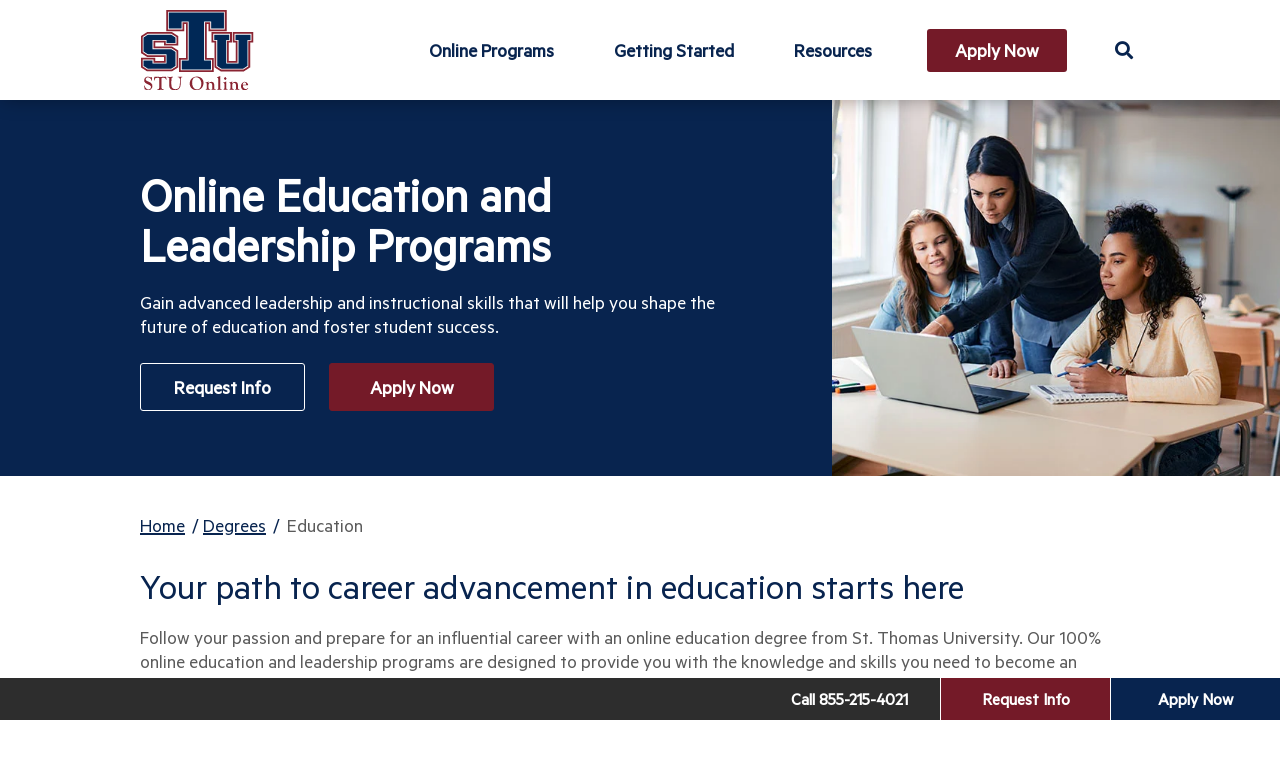

--- FILE ---
content_type: text/html; charset=UTF-8
request_url: https://online.stu.edu/degrees/education/
body_size: 26676
content:
<!doctype html>
<html lang="en-US">
<head>
	<meta charset="UTF-8">
		<meta name="viewport" content="width=device-width, initial-scale=1, maximum-scale=1">
	<link rel="profile" href="https://gmpg.org/xfn/11">
	<link rel="dns-prefetch" href="//tags.tiqcdn.com">
<meta name='robots' content='index, follow, max-image-preview:large, max-snippet:-1, max-video-preview:-1' />
	<style>img:is([sizes="auto" i], [sizes^="auto," i]) { contain-intrinsic-size: 3000px 1500px }</style>
	<script type="text/javascript">
var utag_data = {
    "siteName": "STU",
    "siteDescription": "St. Thomas University Online",
    "pageType": "archive",
    "userRole": "guest",
    "ExpressedConsent": "TRUE",
    "LeadSource": "Default",
    "LeadSubSource": null,
    "LinstitutionCode": "STU",
    "LProgramCode": "PS-ALL",
    "is_article_page": false
};
</script>
	<!-- Intellimize start -->
	<style>
	.anti-flicker,
	.anti-flicker * {
		visibility: hidden !important;
		opacity: 0 !important;
	}
	</style>
	<script>(function (e, t, p) { var n = document.documentElement, s = { p: [], r: [] }, u = { p: s.p, r: s.r, push: function (e) { s.p.push(e) }, ready: function (e) { s.r.push(e) } }; e.intellimize = u, n.className += " " + p, setTimeout(function () { n.className = n.className.replace(RegExp(" ?" + p), "") }, t) })(window, 2000, 'anti-flicker')</script>
	<link rel="preload" href="https://cdn.intellimize.co/snippet/117921503.js" as="script">
	<script src="https://cdn.intellimize.co/snippet/117921503.js" async
	onerror="document.documentElement.className = document.documentElement.className.replace(RegExp(' ?anti-flicker'), '');"></script>
	<link rel="preconnect" href="https://api.intellimize.co" crossorigin>
	<link rel="preconnect" href="https://117921503.intellimizeio.com">
	<link rel="preconnect" href="https://log.intellimize.co" crossorigin>
	<!-- Intellimize end -->
	
	<!-- This site is optimized with the Yoast SEO Premium plugin v25.6 (Yoast SEO v25.6) - https://yoast.com/wordpress/plugins/seo/ -->
	<title>St. Thomas University Online Education Degree Programs</title>
	<meta name="description" content="St. Thomas University&#039;s 100% online education and leadership programs are designed to provide you with the knowledge and skills you need to become an educational leader in any profession." />
	<link rel="canonical" href="https://online.stu.edu/degrees/education/" />
	<meta property="og:locale" content="en_US" />
	<meta property="og:type" content="article" />
	<meta property="og:title" content="St. Thomas University Online Education Degree Programs" />
	<meta property="og:description" content="St. Thomas University&#039;s 100% online education and leadership programs are designed to provide you with the knowledge and skills you need to become an educational leader in any profession." />
	<meta property="og:url" content="https://online.stu.edu/degrees/education/" />
	<meta property="og:site_name" content="STU" />
	<meta property="og:image" content="https://online.stu.edu/wp-content/uploads/2023/07/STU_OG_logo_200x200.jpg" />
	<meta property="og:image:width" content="200" />
	<meta property="og:image:height" content="200" />
	<meta property="og:image:type" content="image/jpeg" />
	<script type="application/ld+json" class="yoast-schema-graph">{"@context":"https://schema.org","@graph":[{"@type":"CollectionPage","@id":"https://online.stu.edu/degrees/education/","url":"https://online.stu.edu/degrees/education/","name":"St. Thomas University Online Education Degree Programs","isPartOf":{"@id":"https://online.stu.edu/#website"},"description":"St. Thomas University's 100% online education and leadership programs are designed to provide you with the knowledge and skills you need to become an educational leader in any profession.","breadcrumb":{"@id":"https://online.stu.edu/degrees/education/#breadcrumb"},"inLanguage":"en-US"},{"@type":"BreadcrumbList","@id":"https://online.stu.edu/degrees/education/#breadcrumb","itemListElement":[{"@type":"ListItem","position":1,"name":"Home","item":"https://online.stu.edu/"},{"@type":"ListItem","position":2,"name":"Degrees","item":"https://online.stu.edu/degrees/"},{"@type":"ListItem","position":3,"name":"Education"}]},{"@type":"WebSite","@id":"https://online.stu.edu/#website","url":"https://online.stu.edu/","name":"STU Online","description":"St. Thomas University Online","publisher":{"@id":"https://online.stu.edu/#organization"},"alternateName":"St. Thomas University Online","potentialAction":[{"@type":"SearchAction","target":{"@type":"EntryPoint","urlTemplate":"https://online.stu.edu/?s={search_term_string}"},"query-input":{"@type":"PropertyValueSpecification","valueRequired":true,"valueName":"search_term_string"}}],"inLanguage":"en-US"},{"@type":"Organization","@id":"https://online.stu.edu/#organization","name":"St. Thomas University Online","url":"https://online.stu.edu/","logo":{"@type":"ImageObject","inLanguage":"en-US","@id":"https://online.stu.edu/#/schema/logo/image/","url":"https://online.stu.edu/wp-content/uploads/2023/07/STU_OG_logo_200x200.jpg","contentUrl":"https://online.stu.edu/wp-content/uploads/2023/07/STU_OG_logo_200x200.jpg","width":200,"height":200,"caption":"St. Thomas University Online"},"image":{"@id":"https://online.stu.edu/#/schema/logo/image/"}}]}</script>
	<!-- / Yoast SEO Premium plugin. -->


<link rel='dns-prefetch' href='//cmp.osano.com' />
<link rel='dns-prefetch' href='//kit.fontawesome.com' />
<link href='https://freya.distro.edu.help' crossorigin='anonymous' rel='preconnect' />
<link href='https://freya.embed.edu.help' crossorigin='anonymous' rel='preconnect' />
<link rel="alternate" type="application/rss+xml" title="STU &raquo; Feed" href="https://online.stu.edu/feed/" />
<link rel="alternate" type="application/rss+xml" title="STU &raquo; Comments Feed" href="https://online.stu.edu/comments/feed/" />
<link rel="alternate" type="application/rss+xml" title="STU &raquo; Education Industry Vertical Feed" href="https://online.stu.edu/degrees/education/feed/" />
<script type="application/ld+json">{
    "@context": "https://schema.org",
    "@type": [
        "CollegeOrUniversity",
        "Organization"
    ],
    "@id": "https://online.stu.edu/#organization",
    "name": "STU",
    "url": "https://online.stu.edu/",
    "logo": "https://online.stu.edu/wp-content/uploads/2022/02/stu-logo-rev.svg",
    "contactPoint": [
        {
            "@type": "ContactPoint",
            "telephone": "855-215-4021",
            "contactType": "Customer Service"
        }
    ],
    "address": {
        "@type": "PostalAddress",
        "streetAddress": "16401 NW 37th Avenue",
        "addressLocality": "Miami Gardens",
        "addressRegion": "FL",
        "postalCode": "33054",
        "addressCountry": "US"
    },
    "mainEntityOfPage": "https://online.stu.edu/degrees/education/post-masters-eds-administration/"
}</script><style id='classic-theme-styles-inline-css' type='text/css'>
/*! This file is auto-generated */
.wp-block-button__link{color:#fff;background-color:#32373c;border-radius:9999px;box-shadow:none;text-decoration:none;padding:calc(.667em + 2px) calc(1.333em + 2px);font-size:1.125em}.wp-block-file__button{background:#32373c;color:#fff;text-decoration:none}
</style>
<style id='safe-svg-svg-icon-style-inline-css' type='text/css'>
.safe-svg-cover .safe-svg-inside{display:inline-block;max-width:100%}.safe-svg-cover svg{height:100%;max-height:100%;max-width:100%;width:100%}

</style>
<style id='global-styles-inline-css' type='text/css'>
:root{--wp--preset--aspect-ratio--square: 1;--wp--preset--aspect-ratio--4-3: 4/3;--wp--preset--aspect-ratio--3-4: 3/4;--wp--preset--aspect-ratio--3-2: 3/2;--wp--preset--aspect-ratio--2-3: 2/3;--wp--preset--aspect-ratio--16-9: 16/9;--wp--preset--aspect-ratio--9-16: 9/16;--wp--preset--color--black: #000000;--wp--preset--color--cyan-bluish-gray: #abb8c3;--wp--preset--color--white: #ffffff;--wp--preset--color--pale-pink: #f78da7;--wp--preset--color--vivid-red: #cf2e2e;--wp--preset--color--luminous-vivid-orange: #ff6900;--wp--preset--color--luminous-vivid-amber: #fcb900;--wp--preset--color--light-green-cyan: #7bdcb5;--wp--preset--color--vivid-green-cyan: #00d084;--wp--preset--color--pale-cyan-blue: #8ed1fc;--wp--preset--color--vivid-cyan-blue: #0693e3;--wp--preset--color--vivid-purple: #9b51e0;--wp--preset--gradient--vivid-cyan-blue-to-vivid-purple: linear-gradient(135deg,rgba(6,147,227,1) 0%,rgb(155,81,224) 100%);--wp--preset--gradient--light-green-cyan-to-vivid-green-cyan: linear-gradient(135deg,rgb(122,220,180) 0%,rgb(0,208,130) 100%);--wp--preset--gradient--luminous-vivid-amber-to-luminous-vivid-orange: linear-gradient(135deg,rgba(252,185,0,1) 0%,rgba(255,105,0,1) 100%);--wp--preset--gradient--luminous-vivid-orange-to-vivid-red: linear-gradient(135deg,rgba(255,105,0,1) 0%,rgb(207,46,46) 100%);--wp--preset--gradient--very-light-gray-to-cyan-bluish-gray: linear-gradient(135deg,rgb(238,238,238) 0%,rgb(169,184,195) 100%);--wp--preset--gradient--cool-to-warm-spectrum: linear-gradient(135deg,rgb(74,234,220) 0%,rgb(151,120,209) 20%,rgb(207,42,186) 40%,rgb(238,44,130) 60%,rgb(251,105,98) 80%,rgb(254,248,76) 100%);--wp--preset--gradient--blush-light-purple: linear-gradient(135deg,rgb(255,206,236) 0%,rgb(152,150,240) 100%);--wp--preset--gradient--blush-bordeaux: linear-gradient(135deg,rgb(254,205,165) 0%,rgb(254,45,45) 50%,rgb(107,0,62) 100%);--wp--preset--gradient--luminous-dusk: linear-gradient(135deg,rgb(255,203,112) 0%,rgb(199,81,192) 50%,rgb(65,88,208) 100%);--wp--preset--gradient--pale-ocean: linear-gradient(135deg,rgb(255,245,203) 0%,rgb(182,227,212) 50%,rgb(51,167,181) 100%);--wp--preset--gradient--electric-grass: linear-gradient(135deg,rgb(202,248,128) 0%,rgb(113,206,126) 100%);--wp--preset--gradient--midnight: linear-gradient(135deg,rgb(2,3,129) 0%,rgb(40,116,252) 100%);--wp--preset--font-size--small: 13px;--wp--preset--font-size--medium: 20px;--wp--preset--font-size--large: 36px;--wp--preset--font-size--x-large: 42px;--wp--preset--spacing--20: 0.44rem;--wp--preset--spacing--30: 0.67rem;--wp--preset--spacing--40: 1rem;--wp--preset--spacing--50: 1.5rem;--wp--preset--spacing--60: 2.25rem;--wp--preset--spacing--70: 3.38rem;--wp--preset--spacing--80: 5.06rem;--wp--preset--shadow--natural: 6px 6px 9px rgba(0, 0, 0, 0.2);--wp--preset--shadow--deep: 12px 12px 50px rgba(0, 0, 0, 0.4);--wp--preset--shadow--sharp: 6px 6px 0px rgba(0, 0, 0, 0.2);--wp--preset--shadow--outlined: 6px 6px 0px -3px rgba(255, 255, 255, 1), 6px 6px rgba(0, 0, 0, 1);--wp--preset--shadow--crisp: 6px 6px 0px rgba(0, 0, 0, 1);}:where(.is-layout-flex){gap: 0.5em;}:where(.is-layout-grid){gap: 0.5em;}body .is-layout-flex{display: flex;}.is-layout-flex{flex-wrap: wrap;align-items: center;}.is-layout-flex > :is(*, div){margin: 0;}body .is-layout-grid{display: grid;}.is-layout-grid > :is(*, div){margin: 0;}:where(.wp-block-columns.is-layout-flex){gap: 2em;}:where(.wp-block-columns.is-layout-grid){gap: 2em;}:where(.wp-block-post-template.is-layout-flex){gap: 1.25em;}:where(.wp-block-post-template.is-layout-grid){gap: 1.25em;}.has-black-color{color: var(--wp--preset--color--black) !important;}.has-cyan-bluish-gray-color{color: var(--wp--preset--color--cyan-bluish-gray) !important;}.has-white-color{color: var(--wp--preset--color--white) !important;}.has-pale-pink-color{color: var(--wp--preset--color--pale-pink) !important;}.has-vivid-red-color{color: var(--wp--preset--color--vivid-red) !important;}.has-luminous-vivid-orange-color{color: var(--wp--preset--color--luminous-vivid-orange) !important;}.has-luminous-vivid-amber-color{color: var(--wp--preset--color--luminous-vivid-amber) !important;}.has-light-green-cyan-color{color: var(--wp--preset--color--light-green-cyan) !important;}.has-vivid-green-cyan-color{color: var(--wp--preset--color--vivid-green-cyan) !important;}.has-pale-cyan-blue-color{color: var(--wp--preset--color--pale-cyan-blue) !important;}.has-vivid-cyan-blue-color{color: var(--wp--preset--color--vivid-cyan-blue) !important;}.has-vivid-purple-color{color: var(--wp--preset--color--vivid-purple) !important;}.has-black-background-color{background-color: var(--wp--preset--color--black) !important;}.has-cyan-bluish-gray-background-color{background-color: var(--wp--preset--color--cyan-bluish-gray) !important;}.has-white-background-color{background-color: var(--wp--preset--color--white) !important;}.has-pale-pink-background-color{background-color: var(--wp--preset--color--pale-pink) !important;}.has-vivid-red-background-color{background-color: var(--wp--preset--color--vivid-red) !important;}.has-luminous-vivid-orange-background-color{background-color: var(--wp--preset--color--luminous-vivid-orange) !important;}.has-luminous-vivid-amber-background-color{background-color: var(--wp--preset--color--luminous-vivid-amber) !important;}.has-light-green-cyan-background-color{background-color: var(--wp--preset--color--light-green-cyan) !important;}.has-vivid-green-cyan-background-color{background-color: var(--wp--preset--color--vivid-green-cyan) !important;}.has-pale-cyan-blue-background-color{background-color: var(--wp--preset--color--pale-cyan-blue) !important;}.has-vivid-cyan-blue-background-color{background-color: var(--wp--preset--color--vivid-cyan-blue) !important;}.has-vivid-purple-background-color{background-color: var(--wp--preset--color--vivid-purple) !important;}.has-black-border-color{border-color: var(--wp--preset--color--black) !important;}.has-cyan-bluish-gray-border-color{border-color: var(--wp--preset--color--cyan-bluish-gray) !important;}.has-white-border-color{border-color: var(--wp--preset--color--white) !important;}.has-pale-pink-border-color{border-color: var(--wp--preset--color--pale-pink) !important;}.has-vivid-red-border-color{border-color: var(--wp--preset--color--vivid-red) !important;}.has-luminous-vivid-orange-border-color{border-color: var(--wp--preset--color--luminous-vivid-orange) !important;}.has-luminous-vivid-amber-border-color{border-color: var(--wp--preset--color--luminous-vivid-amber) !important;}.has-light-green-cyan-border-color{border-color: var(--wp--preset--color--light-green-cyan) !important;}.has-vivid-green-cyan-border-color{border-color: var(--wp--preset--color--vivid-green-cyan) !important;}.has-pale-cyan-blue-border-color{border-color: var(--wp--preset--color--pale-cyan-blue) !important;}.has-vivid-cyan-blue-border-color{border-color: var(--wp--preset--color--vivid-cyan-blue) !important;}.has-vivid-purple-border-color{border-color: var(--wp--preset--color--vivid-purple) !important;}.has-vivid-cyan-blue-to-vivid-purple-gradient-background{background: var(--wp--preset--gradient--vivid-cyan-blue-to-vivid-purple) !important;}.has-light-green-cyan-to-vivid-green-cyan-gradient-background{background: var(--wp--preset--gradient--light-green-cyan-to-vivid-green-cyan) !important;}.has-luminous-vivid-amber-to-luminous-vivid-orange-gradient-background{background: var(--wp--preset--gradient--luminous-vivid-amber-to-luminous-vivid-orange) !important;}.has-luminous-vivid-orange-to-vivid-red-gradient-background{background: var(--wp--preset--gradient--luminous-vivid-orange-to-vivid-red) !important;}.has-very-light-gray-to-cyan-bluish-gray-gradient-background{background: var(--wp--preset--gradient--very-light-gray-to-cyan-bluish-gray) !important;}.has-cool-to-warm-spectrum-gradient-background{background: var(--wp--preset--gradient--cool-to-warm-spectrum) !important;}.has-blush-light-purple-gradient-background{background: var(--wp--preset--gradient--blush-light-purple) !important;}.has-blush-bordeaux-gradient-background{background: var(--wp--preset--gradient--blush-bordeaux) !important;}.has-luminous-dusk-gradient-background{background: var(--wp--preset--gradient--luminous-dusk) !important;}.has-pale-ocean-gradient-background{background: var(--wp--preset--gradient--pale-ocean) !important;}.has-electric-grass-gradient-background{background: var(--wp--preset--gradient--electric-grass) !important;}.has-midnight-gradient-background{background: var(--wp--preset--gradient--midnight) !important;}.has-small-font-size{font-size: var(--wp--preset--font-size--small) !important;}.has-medium-font-size{font-size: var(--wp--preset--font-size--medium) !important;}.has-large-font-size{font-size: var(--wp--preset--font-size--large) !important;}.has-x-large-font-size{font-size: var(--wp--preset--font-size--x-large) !important;}
:where(.wp-block-post-template.is-layout-flex){gap: 1.25em;}:where(.wp-block-post-template.is-layout-grid){gap: 1.25em;}
:where(.wp-block-columns.is-layout-flex){gap: 2em;}:where(.wp-block-columns.is-layout-grid){gap: 2em;}
:root :where(.wp-block-pullquote){font-size: 1.5em;line-height: 1.6;}
</style>
<link rel='stylesheet' id='site-freeze-banner-css' href='https://online.stu.edu/wp-content/plugins/alloy/style.css?ver=6.8.3' type='text/css' media='all' />
<link rel='preload' as='style' onload='this.onload=null;this.rel="stylesheet"' id='cf-compiled-styles-css' href='https://online.stu.edu/wp-content/plugins/cf-compiled-styles/themes/dxp-stu/build/style.min.css?ver=1768675494' type='text/css' media='all' />
<link rel='stylesheet' id='cf-posts-elementor-extensions-styles-css' href='https://online.stu.edu/wp-content/plugins/cf-elementor-posts/build/style.min.css?ver=1768675494' type='text/css' media='all' />
<link rel='stylesheet' id='custom-frontend-style-progressive-css' href='https://online.stu.edu/wp-content/plugins/cf-progressive-profiling/build/style.min.css?ver=1768675494' type='text/css' media='all' />
<link rel='preload' as='style' onload='this.onload=null;this.rel="stylesheet"' id='megamenu-css' href='https://online.stu.edu/wp-content/uploads/maxmegamenu/style.css?ver=29e9c8' type='text/css' media='all' />
<link rel='stylesheet' id='dashicons-css' href='https://online.stu.edu/wp-includes/css/dashicons.min.css?ver=6.8.3' type='text/css' media='all' />
<link rel='stylesheet' id='megamenu-fontawesome-css' href='https://online.stu.edu/wp-content/plugins/megamenu-pro/icons/fontawesome/css/font-awesome.min.css?ver=2.2' type='text/css' media='all' />
<link rel='preload' as='style' onload='this.onload=null;this.rel="stylesheet"' id='theme-styles-css' href='https://online.stu.edu/wp-content/themes/dxp-stu/build/style.min.css?ver=1768675495' type='text/css' media='all' />
<link rel='stylesheet' id='partner-styles-css' href='https://online.stu.edu/includes/styles/global.css?ver=44a7952e' type='text/css' media='all' />
<link rel='stylesheet' id='elementor-icons-css' href='https://online.stu.edu/wp-content/plugins/elementor/assets/lib/eicons/css/elementor-icons.min.css?ver=5.20.0' type='text/css' media='all' />
<link rel='stylesheet' id='elementor-frontend-css' href='https://online.stu.edu/wp-content/uploads/elementor/css/custom-frontend.min.css?ver=1763993355' type='text/css' media='all' />
<link rel='stylesheet' id='swiper-css' href='https://online.stu.edu/wp-content/plugins/elementor/assets/lib/swiper/css/swiper.min.css?ver=5.3.6' type='text/css' media='all' />
<link rel='stylesheet' id='elementor-post-115-css' href='https://online.stu.edu/wp-content/uploads/elementor/css/post-115.css?ver=1763993355' type='text/css' media='all' />
<link rel='stylesheet' id='elementor-pro-css' href='https://online.stu.edu/wp-content/uploads/elementor/css/custom-pro-frontend.min.css?ver=1763993355' type='text/css' media='all' />
<link rel='stylesheet' id='elementor-post-78-css' href='https://online.stu.edu/wp-content/uploads/elementor/css/post-78.css?ver=1763993355' type='text/css' media='all' />
<link rel='stylesheet' id='elementor-post-14212-css' href='https://online.stu.edu/wp-content/uploads/elementor/css/post-14212.css?ver=1763993355' type='text/css' media='all' />
<link rel='stylesheet' id='elementor-post-5136-css' href='https://online.stu.edu/wp-content/uploads/elementor/css/post-5136.css?ver=1763995615' type='text/css' media='all' />
<link rel='stylesheet' id='elementor-post-255-css' href='https://online.stu.edu/wp-content/uploads/elementor/css/post-255.css?ver=1763994180' type='text/css' media='all' />
<link rel='stylesheet' id='swiper_slider_style-css' href='https://online.stu.edu/includes/slider/swiper/swiper-bundle.min.css?ver=6.8.3' type='text/css' media='all' />
<link rel='stylesheet' id='elementor-post-562-css' href='https://online.stu.edu/wp-content/uploads/elementor/css/post-562.css?ver=1763993356' type='text/css' media='all' />
<link rel='stylesheet' id='elementor-icons-shared-0-css' href='https://online.stu.edu/wp-content/plugins/elementor/assets/lib/font-awesome/css/fontawesome.min.css?ver=5.15.3' type='text/css' media='all' />
<link rel='stylesheet' id='elementor-icons-fa-brands-css' href='https://online.stu.edu/wp-content/plugins/elementor/assets/lib/font-awesome/css/brands.min.css?ver=5.15.3' type='text/css' media='all' />
<script type="text/javascript" src="https://cmp.osano.com/6oqizU5hp8qD5wBL/7800d5b1-b27b-4886-b8ec-238cd1d799a1/osano.js" id="osano-consent-js"></script>
<script type="text/javascript" src="https://online.stu.edu/wp-content/plugins/osano-wes-main/inc/osano-wes.js" id="osano-wes-js"></script>
<script type="text/javascript" src="https://online.stu.edu/wp-includes/js/jquery/jquery.min.js?ver=3.7.1" id="jquery-core-js"></script>
<script type="text/javascript" src="https://online.stu.edu/wp-includes/js/jquery/jquery-migrate.min.js?ver=3.4.1" id="jquery-migrate-js"></script>
<script type="text/javascript" id="typerocket_js-js-extra">
/* <![CDATA[ */
var crm_campaign_cookies = {"lead_source_cookie_name":"ap_lsid","lead_sub_source_cookie_name":"ap_lssid","query_string_cookie_name":"ap_inqs","cookie_expiration_days":"180","cookie_path":"\/"};
/* ]]> */
</script>
<script type="text/javascript" src="https://online.stu.edu/wp-content/mu-plugins/typerocket/resources/build/app.min.js?ver=1768675493" id="typerocket_js-js"></script>
<script type="text/javascript" src="https://online.stu.edu/wp-content/plugins/cf-elementor-posts/build/app.min.js?ver=1768675494" id="cf-posts-elementor-extensions-scripts-js"></script>
<script async type="text/javascript" src="https://online.stu.edu/wp-content/themes/dxp-stu/build/app.min.js?ver=1768675495" id="theme-scripts-js"></script>
<script type="text/javascript" src="https://online.stu.edu/includes/build/global.min.js?ver=1391220956" id="global-scripts-js"></script>
<script type="text/javascript" id="freya-essential-js-extra">
/* <![CDATA[ */
var smart_rfi = {"default_values":[{"page":"\/online\/edu-edleader-lp-220203\/","uuid":"b19f09dc-8fe4-45a3-8ca0-37442ac343ce"},{"page":"\/online\/edu-insldsgntech-lp-220205\/","uuid":"e79ed78f-b1aa-4940-a0ec-43d783adf8b4"},{"page":"\/online\/nur-rnbsn-lp-220208\/","uuid":"8df54244-0915-47c5-a5ac-0c81a9dee357"},{"page":"\/online\/bus-mbadataanltcs-lp-240805\/","uuid":"f624440f-d1e0-4b02-bb32-b217de78a0fa"},{"page":"\/online\/bus-mbahlthadm-lp-240506\/","uuid":"745ada7c-cd9d-4b74-83fc-c8edaef02d46"},{"page":"\/online\/bus-mstrcj-lp-240508\/","uuid":"0fe54f10-283b-4ecf-bf80-0cae394462c6"},{"page":"\/online\/nur-msnexecutive-lp-250820\/","uuid":"eea9e60a-bf88-43c7-9c43-6ea9f752f9b5"}]};
/* ]]> */
</script>
<script type="text/javascript" src="https://online.stu.edu/wp-content/plugins/freya-chariot/js/freya_essential.js?ver=1.0.0" id="freya-essential-js"></script>
<script type="text/javascript" src="https://online.stu.edu/includes/slider/swiper/swiper-bundle.min.js?ver=6.8.3" id="swiper_slider_script-js"></script>
<script type="text/javascript" src="https://kit.fontawesome.com/6cb292942b.js?ver=6.8.3" id="fontawesome_script-js"></script>
<link rel="https://api.w.org/" href="https://online.stu.edu/wp-json/" /><link rel="EditURI" type="application/rsd+xml" title="RSD" href="https://online.stu.edu/xmlrpc.php?rsd" />
<meta name="generator" content="WordPress 6.8.3" />
<!-- Stream WordPress user activity plugin v4.1.1 -->
     <script async src="https://cse.google.com/cse.js?cx=011347944586278225249:yvqryed1v5y"></script>
   <meta id="API_KEY" name="API_KEY" content="AIzaSyCEOZnt-_Xs6RdJ-_oa65ooeQG5qZB0zDs" /><meta id="CX_ID" name="CX_ID" content="011347944586278225249:yvqryed1v5y" /><style>.ginput_container_phone div.instruction { display:none; }</style>
    <link rel="preload" as="font" type="font/woff2" href="/includes/fonts/open-sans/open-sans-v18-latin-regular.woff2" crossorigin>
    <link rel="preload" as="font" type="font/woff2" href="/includes/fonts/open-sans/open-sans-v18-latin-600.woff2" crossorigin>
    <link rel="preload" as="font" type="font/woff2" href="/includes/fonts/open-sans/open-sans-v18-latin-600italic.woff2" crossorigin>
    <link rel="preload" as="font" type="font/woff2" href="/includes/fonts/open-sans/open-sans-v18-latin-700.woff2" crossorigin>
     <meta name="generator" content="Elementor 3.14.1; features: e_dom_optimization, e_optimized_assets_loading, a11y_improvements, additional_custom_breakpoints; settings: css_print_method-external, google_font-enabled, font_display-auto">
<link rel="preload" as="script" href="https://freya.distro.edu.help/form-renderer/@2/freya-form-manager.umd.min.js">
<link rel="icon" href="https://online.stu.edu/wp-content/uploads/2021/04/cropped-stu_favicon_2021-270x270-1-150x150.png" sizes="32x32" />
<link rel="icon" href="https://online.stu.edu/wp-content/uploads/2021/04/cropped-stu_favicon_2021-270x270-1.png" sizes="192x192" />
<link rel="apple-touch-icon" href="https://online.stu.edu/wp-content/uploads/2021/04/cropped-stu_favicon_2021-270x270-1.png" />
<meta name="msapplication-TileImage" content="https://online.stu.edu/wp-content/uploads/2021/04/cropped-stu_favicon_2021-270x270-1.png" />
<style type="text/css">
    body .osano-cm-button,
    body .osano-cm-button:hover,
    body .osano-cm-button:focus {
        background:#741A28;
      }
    
      body .osano-cm-button,
      body .osano-cm-button:hover,
      body .osano-cm-button:focus {
        color:#fff;
      }
    </style><style type="text/css">/** Mega Menu CSS: fs **/</style>
</head>
<body class="archive tax-industry_vertical term-education term-53 wp-custom-logo wp-theme-elementor-hello-theme wp-child-theme-dxp-stu mega-menu-menu-1 elementor-default elementor-template-full-width elementor-kit-115 elementor-page-5136">

<!-- Loading script asynchronously -->
<script type="text/javascript">
 (function(a,b,c,d){
 a='//tags.tiqcdn.com/utag/deltak/stu/prod/utag.js';
 b=document;c='script';d=b.createElement(c);d.src=a;d.type='text/java'+c;d.async=true;
 a=b.getElementsByTagName(c)[0];a.parentNode.insertBefore(d,a);
 })();
</script>
<!-- END: T-WP -->


    <a class="skip-main" href="#main">Skip to main content</a>
    		<header data-elementor-type="header" data-elementor-id="78" class="elementor elementor-78 elementor-location-header" data-elementor-post-type="elementor_library">
								<section class="elementor-section elementor-top-section elementor-element elementor-element-b9eb359 elementor-section-full_width header fixed mobile-scroll-down-hide mobile-scroll-up-show elementor-section-height-default elementor-section-height-default" data-id="b9eb359" data-element_type="section" data-settings="{&quot;animation&quot;:&quot;none&quot;}">
						<div class="elementor-container elementor-column-gap-default">
					<div class="elementor-column elementor-col-100 elementor-top-column elementor-element elementor-element-49032fd7" data-id="49032fd7" data-element_type="column" data-settings="{&quot;background_background&quot;:&quot;classic&quot;}">
			<div class="elementor-widget-wrap elementor-element-populated">
								<section class="elementor-section elementor-top-section elementor-element elementor-element-5d2f4c25 elementor-section-height-min-height header-main elementor-section-boxed elementor-section-height-default elementor-section-items-middle" data-id="5d2f4c25" data-element_type="section" data-settings="{&quot;background_background&quot;:&quot;classic&quot;}">
						<div class="elementor-container elementor-column-gap-default">
					<div class="elementor-column elementor-col-100 elementor-top-column elementor-element elementor-element-7cf9323b header-main-container" data-id="7cf9323b" data-element_type="column">
			<div class="elementor-widget-wrap elementor-element-populated">
								<div class="elementor-element elementor-element-5d721a83 header-logo elementor-widget elementor-widget-theme-site-logo elementor-widget-image" data-id="5d721a83" data-element_type="widget" data-widget_type="theme-site-logo.default">
				<div class="elementor-widget-container">
											<a href="https://online.stu.edu">
			<img width="274" height="194" src="https://online.stu.edu/wp-content/uploads/2022/02/stu-logo-rev.svg" class="attachment-full size-full wp-image-1086" alt="STU Online Degree Programs" />				</a>
											</div>
				</div>
				<div class="elementor-element elementor-element-18708c6e elementor-search-form--skin-full_screen custom-search mobile-only elementor-hidden-desktop elementor-widget-mobile__width-initial elementor-widget elementor-widget-search-form" data-id="18708c6e" data-element_type="widget" data-settings="{&quot;skin&quot;:&quot;full_screen&quot;}" data-widget_type="search-form.default">
				<div class="elementor-widget-container">
					<form class="elementor-search-form" action="https://online.stu.edu" method="get" role="search">
									<div class="elementor-search-form__toggle" tabindex="0" role="button">
				<i aria-hidden="true" class="fas fa-search"></i>				<span class="elementor-screen-only">Search</span>
			</div>
						<div class="elementor-search-form__container">
				<label class="elementor-screen-only" for="elementor-search-form-18708c6e">Search</label>

				
				<input id="elementor-search-form-18708c6e" placeholder="Search..." class="elementor-search-form__input" type="search" name="s" value="">
				
				
								<div class="dialog-lightbox-close-button dialog-close-button" role="button" tabindex="0">
					<i aria-hidden="true" class="eicon-close"></i>					<span class="elementor-screen-only">Close this search box.</span>
				</div>
							</div>
		</form>
				</div>
				</div>
				<div class="elementor-element elementor-element-a39575c header-main-nav elementor-widget elementor-widget-wp-widget-maxmegamenu" data-id="a39575c" data-element_type="widget" data-widget_type="wp-widget-maxmegamenu.default">
				<div class="elementor-widget-container">
			<div id="mega-menu-wrap-menu-1" class="mega-menu-wrap"><div class="mega-menu-toggle"><div class="mega-toggle-blocks-left"></div><div class="mega-toggle-blocks-center"><div class='mega-toggle-block mega-menu-toggle-animated-block mega-toggle-block-1' id='mega-toggle-block-1'><button aria-label="" class="mega-toggle-animated mega-toggle-animated-slider" type="button" aria-expanded="false">
                  <span class="mega-toggle-animated-box">
                    <span class="mega-toggle-animated-inner"></span>
                  </span>
                </button></div></div><div class="mega-toggle-blocks-right"></div></div><ul id="mega-menu-menu-1" class="mega-menu max-mega-menu mega-menu-horizontal mega-no-js" data-event="click" data-effect="slide" data-effect-speed="200" data-effect-mobile="slide" data-effect-speed-mobile="200" data-mobile-force-width="body" data-second-click="go" data-document-click="collapse" data-vertical-behaviour="accordion" data-breakpoint="800" data-unbind="true" data-mobile-state="collapse_all" data-hover-intent-timeout="300" data-hover-intent-interval="100"><li class='mega-menu-item mega-menu-item-type-custom mega-menu-item-object-custom mega-current-menu-ancestor mega-current-menu-parent mega-menu-item-has-children mega-align-bottom-left mega-menu-tabbed mega-menu-megamenu mega-menu-item-124' id='mega-menu-item-124'><a class="mega-menu-link" aria-haspopup="true" aria-expanded="false" tabindex="0">Online Programs<span class="mega-indicator"></span></a>
<ul class="mega-sub-menu">
<li class='mega-menu-item mega-menu-item-type-custom mega-menu-item-object-custom mega-menu-item-has-children mega-menu-megamenu mega-hide-sub-menu-on-mobile mega-menu-item-125' id='mega-menu-item-125'><a class="mega-menu-link" href="/degrees/business/"><span>Business Programs</span><span class="mega-indicator"></span></a>
	<ul class="mega-sub-menu">
<li class='mega-menu-row' id='mega-menu-125-0'>
		<ul class="mega-sub-menu">
<li class='mega-menu-column mega-menu-columns-12-of-12' id='mega-menu-125-0-0'>
			<ul class="mega-sub-menu">
<li class='mega-menu-item mega-menu-item-type-post_type mega-menu-item-object-program mega-menu-columns-1-of-6 mega-menu-item-5077' id='mega-menu-item-5077'><a class="mega-menu-link" href="https://online.stu.edu/degrees/business/mba/general/">Master of Business Administration – General</a></li><li class='mega-menu-item mega-menu-item-type-post_type mega-menu-item-object-program mega-menu-columns-1-of-6 mega-menu-item-12113' id='mega-menu-item-12113'><a class="mega-menu-link" href="https://online.stu.edu/degrees/business/masters-accounting/">Master of Accounting</a></li><li class='mega-menu-item mega-menu-item-type-post_type mega-menu-item-object-program mega-menu-columns-1-of-6 mega-menu-item-5073' id='mega-menu-item-5073'><a class="mega-menu-link" href="https://online.stu.edu/degrees/business/mba/accounting/">Master of Business Administration with a specialization in Accounting</a></li><li class='mega-menu-item mega-menu-item-type-post_type mega-menu-item-object-program mega-menu-columns-1-of-6 mega-menu-item-12115' id='mega-menu-item-12115'><a class="mega-menu-link" href="https://online.stu.edu/degrees/business/mba/business-data-analytics/">Master of Business Administration with a specialization in Business Data Analytics</a></li><li class='mega-menu-item mega-menu-item-type-post_type mega-menu-item-object-program mega-menu-columns-1-of-6 mega-menu-item-5078' id='mega-menu-item-5078'><a class="mega-menu-link" href="https://online.stu.edu/degrees/business/mba/cybersecurity-management/">Master of Business Administration with a specialization in Cyber Security Management</a></li><li class='mega-menu-item mega-menu-item-type-post_type mega-menu-item-object-program mega-menu-columns-1-of-6 mega-menu-item-12114' id='mega-menu-item-12114'><a class="mega-menu-link" href="https://online.stu.edu/degrees/business/mba/finance/">Master of Business Administration with a specialization in Finance</a></li><li class='mega-menu-item mega-menu-item-type-post_type mega-menu-item-object-program mega-menu-columns-1-of-6 mega-menu-clear mega-menu-item-12117' id='mega-menu-item-12117'><a class="mega-menu-link" href="https://online.stu.edu/degrees/business/mba/healthcare-administration/">Master of Business Administration with a specialization in Healthcare Administration</a></li><li class='mega-menu-item mega-menu-item-type-post_type mega-menu-item-object-program mega-menu-columns-1-of-6 mega-menu-item-5076' id='mega-menu-item-5076'><a class="mega-menu-link" href="https://online.stu.edu/degrees/business/mba/hr-management/">Master of Business Administration with a specialization in Human Resource Management</a></li><li class='mega-menu-item mega-menu-item-type-post_type mega-menu-item-object-program mega-menu-columns-1-of-6 mega-menu-item-5074' id='mega-menu-item-5074'><a class="mega-menu-link" href="https://online.stu.edu/degrees/business/mba/marketing/">Master of Business Administration with a specialization in Marketing</a></li><li class='mega-menu-item mega-menu-item-type-post_type mega-menu-item-object-program mega-menu-columns-1-of-6 mega-menu-item-5075' id='mega-menu-item-5075'><a class="mega-menu-link" href="https://online.stu.edu/degrees/business/mba/sports-administration/">Master of Business Administration with a specialization in Sports Administration</a></li><li class='mega-menu-item mega-menu-item-type-post_type mega-menu-item-object-program mega-menu-columns-1-of-6 mega-menu-item-12116' id='mega-menu-item-12116'><a class="mega-menu-link" href="https://online.stu.edu/degrees/business/mba/supply-chain-management/">Master of Business Administration with a specialization in Supply Chain Management</a></li>			</ul>
</li>		</ul>
</li>	</ul>
</li><li class='mega-menu-item mega-menu-item-type-custom mega-menu-item-object-custom mega-current-menu-item mega-menu-item-has-children mega-menu-megamenu mega-hide-sub-menu-on-mobile mega-menu-item-126' id='mega-menu-item-126'><a class="mega-menu-link" href="/degrees/education/"><span>Education and Leadership Programs</span><span class="mega-indicator"></span></a>
	<ul class="mega-sub-menu">
<li class='mega-menu-row' id='mega-menu-126-0'>
		<ul class="mega-sub-menu">
<li class='mega-menu-column mega-menu-columns-12-of-12' id='mega-menu-126-0-0'>
			<ul class="mega-sub-menu">
<li class='mega-menu-item mega-menu-item-type-post_type mega-menu-item-object-program mega-menu-columns-1-of-6 mega-menu-item-5085' id='mega-menu-item-5085'><a class="mega-menu-link" href="https://online.stu.edu/degrees/education/ms-ed-leadership/">Master of Science in Educational Leadership</a></li><li class='mega-menu-item mega-menu-item-type-post_type mega-menu-item-object-program mega-menu-columns-1-of-6 mega-menu-item-5086' id='mega-menu-item-5086'><a class="mega-menu-link" href="https://online.stu.edu/degrees/education/ms-ed-instructional-design-technology/">Master of Science in Instructional Design &#038; Technology</a></li><li class='mega-menu-item mega-menu-item-type-post_type mega-menu-item-object-program mega-menu-columns-1-of-6 mega-menu-item-5082' id='mega-menu-item-5082'><a class="mega-menu-link" href="https://online.stu.edu/degrees/education/innovation-leadership/edd-administration/">Doctor of Education in Educational Leadership – Administration</a></li><li class='mega-menu-item mega-menu-item-type-post_type mega-menu-item-object-program mega-menu-columns-1-of-6 mega-menu-item-5084' id='mega-menu-item-5084'><a class="mega-menu-link" href="https://online.stu.edu/degrees/education/innovation-leadership/edd-sports-admin/">Doctor of Education in Educational Leadership – Sports Administration</a></li><li class='mega-menu-item mega-menu-item-type-post_type mega-menu-item-object-program mega-menu-columns-1-of-6 mega-menu-item-5083' id='mega-menu-item-5083'><a class="mega-menu-link" href="https://online.stu.edu/degrees/education/innovation-leadership/edd-digital-instruction/">Doctor of Education in Educational Leadership – Digital Instruction and Distance Learning</a></li><li class='mega-menu-item mega-menu-item-type-post_type mega-menu-item-object-program mega-menu-columns-1-of-6 mega-menu-item-13243' id='mega-menu-item-13243'><a class="mega-menu-link" href="https://online.stu.edu/degrees/education/post-masters-eds-administration/">Educational Specialist in Administration</a></li>			</ul>
</li>		</ul>
</li>	</ul>
</li><li class='mega-menu-item mega-menu-item-type-custom mega-menu-item-object-custom mega-menu-item-has-children mega-menu-megamenu mega-hide-sub-menu-on-mobile mega-menu-item-127' id='mega-menu-item-127'><a class="mega-menu-link" href="/degrees/healthcare/"><span>Nursing Programs</span><span class="mega-indicator"></span></a>
	<ul class="mega-sub-menu">
<li class='mega-menu-row' id='mega-menu-127-0'>
		<ul class="mega-sub-menu">
<li class='mega-menu-column mega-menu-columns-12-of-12' id='mega-menu-127-0-0'>
			<ul class="mega-sub-menu">
<li class='mega-menu-item mega-menu-item-type-post_type mega-menu-item-object-program mega-menu-columns-1-of-6 mega-menu-item-5089' id='mega-menu-item-5089'><a class="mega-menu-link" href="https://online.stu.edu/degrees/healthcare/rn-to-bsn/">Registered Nurse to Bachelor of Science in Nursing</a></li><li class='mega-menu-item mega-menu-item-type-post_type mega-menu-item-object-program mega-menu-columns-1-of-6 mega-menu-item-13242' id='mega-menu-item-13242'><a class="mega-menu-link" href="https://online.stu.edu/degrees/healthcare/bsn-to-dnp/">Bachelor of Science in Nursing to Doctor of Nursing Practice</a></li><li class='mega-menu-item mega-menu-item-type-post_type mega-menu-item-object-program mega-menu-columns-1-of-6 mega-menu-item-12119' id='mega-menu-item-12119'><a class="mega-menu-link" href="https://online.stu.edu/degrees/healthcare/msn/accelerated/">Accelerated Master of Science in Nursing</a></li><li class='mega-menu-item mega-menu-item-type-post_type mega-menu-item-object-program mega-menu-columns-1-of-6 mega-menu-item-12118' id='mega-menu-item-12118'><a class="mega-menu-link" href="https://online.stu.edu/degrees/healthcare/dnp/">Doctor of Nursing Practice</a></li><li class='mega-menu-item mega-menu-item-type-post_type mega-menu-item-object-program mega-menu-columns-1-of-6 mega-menu-item-12120' id='mega-menu-item-12120'><a class="mega-menu-link" href="https://online.stu.edu/degrees/healthcare/msn/agpcnp/">Masters of Science in Nursing – Adult Gerontology Primary Care Nurse Practitioner</a></li><li class='mega-menu-item mega-menu-item-type-post_type mega-menu-item-object-program mega-menu-columns-1-of-6 mega-menu-item-5087' id='mega-menu-item-5087'><a class="mega-menu-link" href="https://online.stu.edu/degrees/healthcare/msn/fnp/">Masters of Science in Nursing – Family Nurse Practitioner</a></li><li class='mega-menu-item mega-menu-item-type-post_type mega-menu-item-object-program mega-menu-columns-1-of-6 mega-menu-clear mega-menu-item-14879' id='mega-menu-item-14879'><a class="mega-menu-link" href="https://online.stu.edu/degrees/healthcare/msn/nursing-informatics/">Master of Science in Nursing – Informatics</a></li><li class='mega-menu-item mega-menu-item-type-post_type mega-menu-item-object-program mega-menu-columns-1-of-6 mega-menu-item-14881' id='mega-menu-item-14881'><a class="mega-menu-link" href="https://online.stu.edu/degrees/healthcare/msn/nurse-executive-leadership/">Master of Science in Nursing – Nurse Executive Leadership</a></li><li class='mega-menu-item mega-menu-item-type-post_type mega-menu-item-object-program mega-menu-columns-1-of-6 mega-menu-item-5088' id='mega-menu-item-5088'><a class="mega-menu-link" href="https://online.stu.edu/degrees/healthcare/msn/psych-mental-health-np/">Masters of Science in Nursing – Psychiatric-Mental Health Nurse Practitioner</a></li><li class='mega-menu-item mega-menu-item-type-post_type mega-menu-item-object-program mega-menu-columns-1-of-6 mega-menu-item-14877' id='mega-menu-item-14877'><a class="mega-menu-link" href="https://online.stu.edu/degrees/healthcare/post-masters/agnp-certificate/">Post-Master’s Adult Gerontology Nurse Practitioner Certificate</a></li><li class='mega-menu-item mega-menu-item-type-post_type mega-menu-item-object-program mega-menu-columns-1-of-6 mega-menu-item-14880' id='mega-menu-item-14880'><a class="mega-menu-link" href="https://online.stu.edu/degrees/healthcare/post-masters/advanced-placement-agnp-certificate/">Post-Master’s Advanced Placement Adult Gerontology Nurse Practitioner Certificate</a></li><li class='mega-menu-item mega-menu-item-type-post_type mega-menu-item-object-program mega-menu-columns-1-of-6 mega-menu-item-9525' id='mega-menu-item-9525'><a class="mega-menu-link" href="https://online.stu.edu/degrees/healthcare/post-masters/advanced-placement-fnp-certificate/">Post-Master’s Advanced Placement Family Nurse Practitioner Certificate</a></li><li class='mega-menu-item mega-menu-item-type-post_type mega-menu-item-object-program mega-menu-columns-1-of-6 mega-menu-clear mega-menu-item-9526' id='mega-menu-item-9526'><a class="mega-menu-link" href="https://online.stu.edu/degrees/healthcare/post-masters/advanced-placement-psychiatric-mental-health-np-certificate/">Post-Master’s Advanced Placement Psychiatric-Mental Health Nurse Practitioner Certificate</a></li><li class='mega-menu-item mega-menu-item-type-post_type mega-menu-item-object-program mega-menu-columns-1-of-6 mega-menu-item-9523' id='mega-menu-item-9523'><a class="mega-menu-link" href="https://online.stu.edu/degrees/healthcare/post-masters/fnp-certificate/">Post-Master’s Family Nurse Practitioner Certificate</a></li><li class='mega-menu-item mega-menu-item-type-post_type mega-menu-item-object-program mega-menu-columns-1-of-6 mega-menu-item-14878' id='mega-menu-item-14878'><a class="mega-menu-link" href="https://online.stu.edu/degrees/healthcare/post-masters/nursing-informatics-certificate/">Post-Master’s Nursing Informatics Certificate</a></li><li class='mega-menu-item mega-menu-item-type-post_type mega-menu-item-object-program mega-menu-columns-1-of-6 mega-menu-item-9524' id='mega-menu-item-9524'><a class="mega-menu-link" href="https://online.stu.edu/degrees/healthcare/post-masters/psychiatric-mental-health-np-certificate/">Post-Master’s Psychiatric-Mental Health Nurse Practitioner Certificate</a></li>			</ul>
</li>		</ul>
</li>	</ul>
</li><li class='mega-menu-item mega-menu-item-type-custom mega-menu-item-object-custom mega-menu-item-has-children mega-menu-megamenu mega-hide-sub-menu-on-mobile mega-menu-item-12122' id='mega-menu-item-12122'><a class="mega-menu-link" href="/degrees/graduate/masters-criminology/"><span>Professional Programs</span><span class="mega-indicator"></span></a>
	<ul class="mega-sub-menu">
<li class='mega-menu-row' id='mega-menu-12122-0'>
		<ul class="mega-sub-menu">
<li class='mega-menu-column mega-menu-columns-12-of-12' id='mega-menu-12122-0-0'>
			<ul class="mega-sub-menu">
<li class='mega-menu-item mega-menu-item-type-post_type mega-menu-item-object-program mega-menu-columns-1-of-6 mega-menu-item-12121' id='mega-menu-item-12121'><a class="mega-menu-link" href="https://online.stu.edu/degrees/graduate/masters-criminology/">Master of Arts in Criminology</a></li>			</ul>
</li>		</ul>
</li>	</ul>
</li><li class='mega-menu-item mega-menu-item-type-custom mega-menu-item-object-custom mega-menu-item-has-children mega-menu-megamenu mega-menu-item-128' id='mega-menu-item-128'><a class="mega-menu-link" href="/degrees/">All Programs<span class="mega-indicator"></span></a>
	<ul class="mega-sub-menu">
<li class='mega-menu-row' id='mega-menu-128-0'>
		<ul class="mega-sub-menu">
		</ul>
</li>	</ul>
</li></ul>
</li><li class='mega-menu-item mega-menu-item-type-custom mega-menu-item-object-custom mega-menu-item-has-children mega-align-bottom-left mega-menu-flyout mega-menu-item-135' id='mega-menu-item-135'><a class="mega-menu-link" aria-haspopup="true" aria-expanded="false" tabindex="0">Getting Started<span class="mega-indicator"></span></a>
<ul class="mega-sub-menu">
<li class='mega-menu-item mega-menu-item-type-post_type mega-menu-item-object-page mega-menu-item-620' id='mega-menu-item-620'><a class="mega-menu-link" href="https://online.stu.edu/online-experience/"><span>Online Experience</span></a></li><li class='mega-menu-item mega-menu-item-type-post_type mega-menu-item-object-page mega-menu-item-618' id='mega-menu-item-618'><a class="mega-menu-link" href="https://online.stu.edu/admissions/"><span>Admissions</span></a></li><li class='mega-menu-item mega-menu-item-type-post_type mega-menu-item-object-page mega-menu-item-622' id='mega-menu-item-622'><a class="mega-menu-link" href="https://online.stu.edu/tuition/"><span>Tuition</span></a></li><li class='mega-menu-item mega-menu-item-type-post_type mega-menu-item-object-page mega-menu-item-616' id='mega-menu-item-616'><a class="mega-menu-link" href="https://online.stu.edu/academic-calendar/"><span>Calendar</span></a></li></ul>
</li><li class='mega-menu-item mega-menu-item-type-custom mega-menu-item-object-custom mega-menu-item-has-children mega-align-bottom-left mega-menu-flyout mega-menu-item-136' id='mega-menu-item-136'><a class="mega-menu-link" aria-haspopup="true" aria-expanded="false" tabindex="0">Resources<span class="mega-indicator"></span></a>
<ul class="mega-sub-menu">
<li class='mega-menu-item mega-menu-item-type-post_type mega-menu-item-object-page mega-menu-item-615' id='mega-menu-item-615'><a class="mega-menu-link" href="https://online.stu.edu/about/"><span>About</span></a></li><li class='mega-menu-item mega-menu-item-type-post_type mega-menu-item-object-page mega-menu-item-621' id='mega-menu-item-621'><a class="mega-menu-link" href="https://online.stu.edu/student-services/"><span>Student Services</span></a></li><li class='mega-menu-item mega-menu-item-type-post_type mega-menu-item-object-page mega-menu-item-5559' id='mega-menu-item-5559'><a class="mega-menu-link" href="https://online.stu.edu/financial-aid/"><span>Financial Aid</span></a></li><li class='mega-menu-item mega-menu-item-type-post_type mega-menu-item-object-page mega-menu-item-5560' id='mega-menu-item-5560'><a class="mega-menu-link" href="https://online.stu.edu/video-gallery/"><span>Video Gallery</span></a></li><li class='mega-menu-item mega-menu-item-type-custom mega-menu-item-object-custom mega-menu-item-144' id='mega-menu-item-144'><a class="mega-menu-link" href="/articles/"><span>Articles</span></a></li></ul>
</li></ul></div>		</div>
				</div>
				<div class="elementor-element elementor-element-1709642 apply-now desktop-only elementor-widget elementor-widget-button" data-id="1709642" data-element_type="widget" data-widget_type="button.default">
				<div class="elementor-widget-container">
					<div class="elementor-button-wrapper">
			<a class="button elementor-button elementor-button-link elementor-size-sm" href="/apply/">
						<span class="elementor-button-content-wrapper">
						<span class="elementor-button-text">Apply Now</span>
		</span>
					</a>
		</div>
				</div>
				</div>
				<div class="elementor-element elementor-element-4c9f58c1 elementor-search-form--skin-full_screen custom-search desktop-only elementor-hidden-desktop elementor-widget-mobile__width-initial elementor-widget elementor-widget-search-form" data-id="4c9f58c1" data-element_type="widget" data-settings="{&quot;skin&quot;:&quot;full_screen&quot;}" data-widget_type="search-form.default">
				<div class="elementor-widget-container">
					<form class="elementor-search-form" action="https://online.stu.edu" method="get" role="search">
									<div class="elementor-search-form__toggle" tabindex="0" role="button">
				<i aria-hidden="true" class="fas fa-search"></i>				<span class="elementor-screen-only">Search</span>
			</div>
						<div class="elementor-search-form__container">
				<label class="elementor-screen-only" for="elementor-search-form-4c9f58c1">Search</label>

				
				<input id="elementor-search-form-4c9f58c1" placeholder="Search..." class="elementor-search-form__input" type="search" name="s" value="">
				
				
								<div class="dialog-lightbox-close-button dialog-close-button" role="button" tabindex="0">
					<i aria-hidden="true" class="eicon-close"></i>					<span class="elementor-screen-only">Close this search box.</span>
				</div>
							</div>
		</form>
				</div>
				</div>
					</div>
		</div>
							</div>
		</section>
					</div>
		</div>
							</div>
		</section>
						</header>
				<main data-elementor-type="archive" data-elementor-id="5136" class="elementor elementor-5136 elementor-location-archive" data-elementor-post-type="elementor_library">
								<section class="elementor-section elementor-top-section elementor-element elementor-element-72fe2971 elementor-section-full_width hero elementor-section-height-default elementor-section-height-default" data-id="72fe2971" data-element_type="section" data-settings="{&quot;background_background&quot;:&quot;classic&quot;}">
							<div class="elementor-background-overlay"></div>
							<div class="elementor-container elementor-column-gap-default">
					<div class="elementor-column elementor-col-50 elementor-top-column elementor-element elementor-element-2b711559 container" data-id="2b711559" data-element_type="column" data-settings="{&quot;background_background&quot;:&quot;classic&quot;}">
			<div class="elementor-widget-wrap elementor-element-populated">
								<section class="elementor-section elementor-inner-section elementor-element elementor-element-7574749f hero-content elementor-section-boxed elementor-section-height-default elementor-section-height-default" data-id="7574749f" data-element_type="section" data-settings="{&quot;background_background&quot;:&quot;classic&quot;}">
						<div class="elementor-container elementor-column-gap-default">
					<div class="elementor-column elementor-col-100 elementor-inner-column elementor-element elementor-element-240a5cb5" data-id="240a5cb5" data-element_type="column">
			<div class="elementor-widget-wrap elementor-element-populated">
								<div class="elementor-element elementor-element-1669cced elementor-widget elementor-widget-text-editor" data-id="1669cced" data-element_type="widget" data-widget_type="text-editor.default">
				<div class="elementor-widget-container">
							<h1 class="header1">Online Education and Leadership Programs</h1>
<p class="">Gain advanced leadership and instructional skills that will help you shape the future of education and foster student success.</p>
<button type="button" class="button request-info secondary request-info-popup" aria-label="request info popup">Request Info</button> <a class="button primary" href="/apply/" aria-label="apply now for programs">Apply Now</a>						</div>
				</div>
					</div>
		</div>
							</div>
		</section>
					</div>
		</div>
				<div class="elementor-column elementor-col-50 elementor-top-column elementor-element elementor-element-373c60a7 hero-image" data-id="373c60a7" data-element_type="column" data-settings="{&quot;background_background&quot;:&quot;classic&quot;}">
			<div class="elementor-widget-wrap">
									</div>
		</div>
							</div>
		</section>
				<section class="elementor-section elementor-top-section elementor-element elementor-element-287e975c breadcrumbs desktop-only elementor-section-boxed elementor-section-height-default elementor-section-height-default" data-id="287e975c" data-element_type="section">
						<div class="elementor-container elementor-column-gap-default">
					<div class="elementor-column elementor-col-100 elementor-top-column elementor-element elementor-element-6033e1cb container" data-id="6033e1cb" data-element_type="column">
			<div class="elementor-widget-wrap elementor-element-populated">
								<div class="elementor-element elementor-element-3f70d693 elementor-widget elementor-widget-breadcrumbs" data-id="3f70d693" data-element_type="widget" data-widget_type="breadcrumbs.default">
				<div class="elementor-widget-container">
			<p id="breadcrumbs"><span><span><a href="https://online.stu.edu/">Home</a></span> / <span><a href="https://online.stu.edu/degrees/">Degrees</a></span> / <span class="breadcrumb_last" aria-current="page">Education</span></span></p>		</div>
				</div>
					</div>
		</div>
							</div>
		</section>
				<section class="elementor-section elementor-top-section elementor-element elementor-element-3afbbc1b elementor-section-full_width middle degrees elementor-section-height-default elementor-section-height-default" data-id="3afbbc1b" data-element_type="section" data-settings="{&quot;background_background&quot;:&quot;classic&quot;}">
						<div class="elementor-container elementor-column-gap-default">
					<div class="elementor-column elementor-col-100 elementor-top-column elementor-element elementor-element-32586cb7 main" data-id="32586cb7" data-element_type="column" data-settings="{&quot;background_background&quot;:&quot;classic&quot;}">
			<div class="elementor-widget-wrap elementor-element-populated">
								<section class="elementor-section elementor-inner-section elementor-element elementor-element-495fadaf elementor-section-boxed elementor-section-height-default elementor-section-height-default" data-id="495fadaf" data-element_type="section">
						<div class="elementor-container elementor-column-gap-default">
					<div class="elementor-column elementor-col-100 elementor-inner-column elementor-element elementor-element-5173a9f4" data-id="5173a9f4" data-element_type="column">
			<div class="elementor-widget-wrap elementor-element-populated">
								<div class="elementor-element elementor-element-712e2822 elementor-widget elementor-widget-text-editor" data-id="712e2822" data-element_type="widget" data-widget_type="text-editor.default">
				<div class="elementor-widget-container">
							<h2 class="header2">Your path to career advancement in education starts here</h2>						</div>
				</div>
				<div class="elementor-element elementor-element-7850b95b elementor-widget elementor-widget-text-editor" data-id="7850b95b" data-element_type="widget" data-widget_type="text-editor.default">
				<div class="elementor-widget-container">
							<p>Follow your passion and prepare for an influential career with an online education degree from St. Thomas University. Our 100% online education and leadership programs are designed to provide you with the knowledge and skills you need to become an educational leader in any profession. Choose the program that matches your academic and professional goals.</p>						</div>
				</div>
				<div class="elementor-element elementor-element-b3b7373 elementor-widget elementor-widget-spacer" data-id="b3b7373" data-element_type="widget" data-widget_type="spacer.default">
				<div class="elementor-widget-container">
					<div class="elementor-spacer">
			<div class="elementor-spacer-inner"></div>
		</div>
				</div>
				</div>
				<div class="elementor-element elementor-element-44865578 elementor-widget elementor-widget-cf-programs-by-industry-accordion" data-id="44865578" data-element_type="widget" data-widget_type="toggle.default">
				<div class="elementor-widget-container">
					<div class="cf-programs-accordion-elementor-widget " role="tablist">
						<div class="cf-industry-item ">

									<div id="elementor-tab-title-1141" class="cf-industry-title" data-tab="1141" role="tab" aria-controls="elementor-tab-content-1141">
													Education Programs						
					</div>
				
				<div id="elementor-tab-content-1141" class="cf-industry-content" data-tab="1141" role="tabpanel" style="" aria-labelledby="elementor-tab-title-1141">
									<div class="cf-degree-levels-item ">
					
					<div id="elementor-tab-content-1140degree1" class="cf-degree-levels-content" data-tab="11401" role="tabpanel" style="">
						
			<div class="cf-program-item ">
			<script type="application/ld+json">{"@context":"https://schema.org","@type":"EducationalOccupationalProgram","name":"Doctor of Education in Educational Leadership – Administration","url":"https://online.stu.edu/degrees/education/innovation-leadership/edd-administration/","educationalProgramMode":"Online","educationalCredentialAwarded":"Ed.D. in Educational Leadership – Admin","programType":"Doctorate program","numberOfCredits":60,"timeToComplete":"As few as 40 months"}</script>				<div id="elementor-tab-title-1140degree0program1" class="cf-program-title" data-tab="114001" role="tab" aria-controls="elementor-tab-content-1140degree0program1">
											Doctor of Education in Educational Leadership – Administration online
					
				</div>

				<div id="elementor-tab-content-1140degree0program1" class="cf-program-content" data-tab="114001" role="tabpanel" aria-labelledby="elementor-tab-title-1140degree0program1" style="">
					<div class="program-module-content module-extra">
    <h3 class="header5">Ed.D. in Educational Leadership – Administration online</h3>
    <p class="program-spec"><strong>Total Tuition:</strong> $50,000<sup>*</sup></p>
    <span>  |  </span>
    <p class="program-spec"><strong>Duration:</strong> as few as 40 months</p>
    <span>  |  </span>
    <p class="program-spec"><strong>Credit Hours:</strong> 60</p>
    <div class="module-buttons">
      <a class="button secondary custom" href="https://online.stu.edu/degrees/education/innovation-leadership/edd-administration/" aria-label="view program for Ed.D. in Educational Leadership – Administration">View Program </a>
      <a class="button primary apply-now" href="/apply/?d=STU-D-LDRINN" aria-label="Apply now for Ed.D. in Educational Leadership – Administration">Apply Now</a>
    </div>
    
    </div>
    
									</div>
			</div>

			
			<div class="cf-program-item ">
			<script type="application/ld+json">{"@context":"https://schema.org","@type":"EducationalOccupationalProgram","name":"Doctor of Education in Educational Leadership – Digital Instruction and Distance Learning","url":"https://online.stu.edu/degrees/education/innovation-leadership/edd-digital-instruction/","educationalProgramMode":"Online","educationalCredentialAwarded":"Ed.D. in Educational Leadership – Digital Instruction & Distance Learning","programType":"Doctorate program","numberOfCredits":60,"timeToComplete":"As few as 40 months"}</script>				<div id="elementor-tab-title-1140degree0program2" class="cf-program-title" data-tab="114002" role="tab" aria-controls="elementor-tab-content-1140degree0program2">
											Doctor of Education in Educational Leadership – Digital Instruction and Distance Learning online
					
				</div>

				<div id="elementor-tab-content-1140degree0program2" class="cf-program-content" data-tab="114002" role="tabpanel" aria-labelledby="elementor-tab-title-1140degree0program2" style="">
					<div class="program-module-content module-extra">
    <h3 class="header5">Ed.D. in Educational Leadership – Digital Instruction and Distance Learning online</h3>
    <p class="program-spec"><strong>Total Tuition:</strong> $50,000<sup>*</sup></p>
    <span>  |  </span>
    <p class="program-spec"><strong>Duration:</strong> as few as 40 months</p>
    <span>  |  </span>
    <p class="program-spec"><strong>Credit Hours:</strong> 60</p>
    <div class="module-buttons">
      <a class="button secondary custom" href="https://online.stu.edu/degrees/education/innovation-leadership/edd-digital-instruction/" aria-label="view program for Ed.D. in Educational Leadership – Digital Instruction and Distance Learning">View Program </a>
      <a class="button primary apply-now" href="/apply/?d=STU-D-DGTINS" aria-label="Apply now for Ed.D. in Educational Leadership – Digital Instruction and Distance Learning">Apply Now</a>
    </div>
    
    </div>
    
									</div>
			</div>

			
			<div class="cf-program-item ">
			<script type="application/ld+json">{"@context":"https://schema.org","@type":"EducationalOccupationalProgram","name":"Doctor of Education in Educational Leadership – Sports Administration","url":"https://online.stu.edu/degrees/education/innovation-leadership/edd-sports-admin/","educationalProgramMode":"Online","educationalCredentialAwarded":"Ed.D. in Educational Leadership – Sports Admin","programType":"Doctorate program","numberOfCredits":60,"timeToComplete":"As few as 40 months"}</script>				<div id="elementor-tab-title-1140degree0program3" class="cf-program-title" data-tab="114003" role="tab" aria-controls="elementor-tab-content-1140degree0program3">
											Doctor of Education in Educational Leadership – Sports Administration online
					
				</div>

				<div id="elementor-tab-content-1140degree0program3" class="cf-program-content" data-tab="114003" role="tabpanel" aria-labelledby="elementor-tab-title-1140degree0program3" style="">
					<div class="program-module-content module-extra">
    <h3 class="header5">Ed.D. in Educational Leadership – Sports Administration online</h3>
    <p class="program-spec"><strong>Total Tuition:</strong> $50,000<sup>*</sup></p>
    <span>  |  </span>
    <p class="program-spec"><strong>Duration:</strong> as few as 40 months</p>
    <span>  |  </span>
    <p class="program-spec"><strong>Credit Hours:</strong> 60</p>
    <div class="module-buttons">
      <a class="button secondary custom" href="https://online.stu.edu/degrees/education/innovation-leadership/edd-sports-admin/" aria-label="view program for Ed.D. in Educational Leadership – Sports Administration">View Program </a>
      <a class="button primary apply-now" href="/apply/?d=STU-D-SPRTADM" aria-label="Apply now for Ed.D. in Educational Leadership – Sports Administration">Apply Now</a>
    </div>
    
    </div>
    
									</div>
			</div>

			
			<div class="cf-program-item ">
			<script type="application/ld+json">{"@context":"https://schema.org","@type":"EducationalOccupationalProgram","name":"Master of Science in Educational Leadership","url":"https://online.stu.edu/degrees/education/ms-ed-leadership/","educationalProgramMode":"Online","educationalCredentialAwarded":"MS Educational Leadership","programType":"Masters program","numberOfCredits":36,"timeToComplete":"As few as 12 months"}</script>				<div id="elementor-tab-title-1140degree0program4" class="cf-program-title" data-tab="114004" role="tab" aria-controls="elementor-tab-content-1140degree0program4">
											Master of Science in Educational Leadership online
					
				</div>

				<div id="elementor-tab-content-1140degree0program4" class="cf-program-content" data-tab="114004" role="tabpanel" aria-labelledby="elementor-tab-title-1140degree0program4" style="">
					<div class="program-module-content module-extra">
    <h3 class="header5">MS Educational Leadership online</h3>
    <p class="program-spec"><strong>Total Tuition:</strong> $18,900<sup>*</sup></p>
    <span>  |  </span>
    <p class="program-spec"><strong>Duration:</strong> as few as 12 months</p>
    <span>  |  </span>
    <p class="program-spec"><strong>Credit Hours:</strong> 36</p>
    <div class="module-buttons">
      <a class="button secondary custom" href="https://online.stu.edu/degrees/education/ms-ed-leadership/" aria-label="view program for MS Educational Leadership">View Program </a>
      <a class="button primary apply-now" href="/apply/?d=STU-M-EL" aria-label="Apply now for MS Educational Leadership">Apply Now</a>
    </div>
    
    </div>
    
									</div>
			</div>

			
			<div class="cf-program-item ">
			<script type="application/ld+json">{"@context":"https://schema.org","@type":"EducationalOccupationalProgram","name":"Master of Science in Instructional Design & Technology","url":"https://online.stu.edu/degrees/education/ms-ed-instructional-design-technology/","educationalProgramMode":"Online","educationalCredentialAwarded":"MS Instructional Design and Technology","programType":"Masters program","numberOfCredits":30,"timeToComplete":"As few as 10 months"}</script>				<div id="elementor-tab-title-1140degree0program5" class="cf-program-title" data-tab="114005" role="tab" aria-controls="elementor-tab-content-1140degree0program5">
											Master of Science in Instructional Design &amp; Technology online
					
				</div>

				<div id="elementor-tab-content-1140degree0program5" class="cf-program-content" data-tab="114005" role="tabpanel" aria-labelledby="elementor-tab-title-1140degree0program5" style="">
					<div class="program-module-content module-extra">
    <h3 class="header5">MS Instructional Design and Technology online</h3>
    <p class="program-spec"><strong>Total Tuition:</strong> $15,750<sup>*</sup></p>
    <span>  |  </span>
    <p class="program-spec"><strong>Duration:</strong> as few as 10 months</p>
    <span>  |  </span>
    <p class="program-spec"><strong>Credit Hours:</strong> 30</p>
    <div class="module-buttons">
      <a class="button secondary custom" href="https://online.stu.edu/degrees/education/ms-ed-instructional-design-technology/" aria-label="view program for MS Instructional Design and Technology">View Program </a>
      <a class="button primary apply-now" href="/apply/?d=STU-M-INSLDSGNTECH" aria-label="Apply now for MS Instructional Design and Technology">Apply Now</a>
    </div>
    
    </div>
    
									</div>
			</div>

								</div>
				</div>
								<div class="cf-degree-levels-item ">
					
					<div id="elementor-tab-content-1140degree2" class="cf-degree-levels-content" data-tab="11402" role="tabpanel" style="">
						
			<div class="cf-program-item ">
			<script type="application/ld+json">{"@context":"https://schema.org","@type":"EducationalOccupationalProgram","name":"Educational Specialist in Administration","url":"https://online.stu.edu/degrees/education/post-masters-eds-administration/","educationalProgramMode":"Online","educationalCredentialAwarded":"Ed.S. in Administration","programType":"Post Graduate program","numberOfCredits":30,"timeToComplete":"As few as 20 months"}</script>				<div id="elementor-tab-title-1140degree1program1" class="cf-program-title" data-tab="114011" role="tab" aria-controls="elementor-tab-content-1140degree1program1">
											Educational Specialist in Administration online
					
				</div>

				<div id="elementor-tab-content-1140degree1program1" class="cf-program-content" data-tab="114011" role="tabpanel" aria-labelledby="elementor-tab-title-1140degree1program1" style="">
					<div class="program-module-content module-extra">
    <h3 class="header5">Ed.S. in Administration online</h3>
    <p class="program-spec"><strong>Total Tuition:</strong> $25,000<sup>*</sup></p>
    <span>  |  </span>
    <p class="program-spec"><strong>Duration:</strong> as few as 20 months</p>
    <span>  |  </span>
    <p class="program-spec"><strong>Credit Hours:</strong> 30</p>
    <div class="module-buttons">
      <a class="button secondary custom" href="https://online.stu.edu/degrees/education/post-masters-eds-administration/" aria-label="view program for Ed.S. in Administration">View Program </a>
      <a class="button primary apply-now" href="/apply/?d=STU-PG-EDSADMIN" aria-label="Apply now for Ed.S. in Administration">Apply Now</a>
    </div>
    
    </div>
    
									</div>
			</div>

								</div>
				</div>
								</div>
			</div>

					</div>
				</div>
				</div>
				<div class="elementor-element elementor-element-6264df62 elementor-widget elementor-widget-spacer" data-id="6264df62" data-element_type="widget" data-widget_type="spacer.default">
				<div class="elementor-widget-container">
					<div class="elementor-spacer">
			<div class="elementor-spacer-inner"></div>
		</div>
				</div>
				</div>
				<div class="elementor-element elementor-element-e9f224f elementor-widget elementor-widget-cf-value-props" data-id="e9f224f" data-element_type="widget" data-widget_type="cf-value-props.default">
				<div class="elementor-widget-container">
					<div class="cf-value-props-elementor-widget">

			<div class="ap-vp-item"><p class="disclaimer">*Tuition costs are subject to change.</p>
</div>		</div>
				</div>
				</div>
				<div class="elementor-element elementor-element-b05a032 elementor-widget elementor-widget-spacer" data-id="b05a032" data-element_type="widget" data-widget_type="spacer.default">
				<div class="elementor-widget-container">
					<div class="elementor-spacer">
			<div class="elementor-spacer-inner"></div>
		</div>
				</div>
				</div>
				<div class="elementor-element elementor-element-14d144a elementor-widget elementor-widget-text-editor" data-id="14d144a" data-element_type="widget" data-widget_type="text-editor.default">
				<div class="elementor-widget-container">
							<h3 class="header3 orange">Why study education at STU?</h3><ul><li><strong>Affordable, pay-by-the-course</strong> <strong>tuition </strong>provides a financially friendly path to earning your degree by allowing you to tailor your learning to your budget.</li><li><strong>100% online coursework </strong>allows for flexible learning and faster competition time so that you can earn your degree without putting a pause on your career.</li><li><strong>Multiple start dates per year </strong>put you in control of your learning experience by allowing you take course when it’s convenient for you.</li></ul>						</div>
				</div>
					</div>
		</div>
							</div>
		</section>
					</div>
		</div>
							</div>
		</section>
				<section class="elementor-section elementor-top-section elementor-element elementor-element-d0aae8f elementor-section-boxed elementor-section-height-default elementor-section-height-default" data-id="d0aae8f" data-element_type="section">
						<div class="elementor-container elementor-column-gap-default">
					<div class="elementor-column elementor-col-100 elementor-top-column elementor-element elementor-element-8435029" data-id="8435029" data-element_type="column">
			<div class="elementor-widget-wrap elementor-element-populated">
								<div class="elementor-element elementor-element-4eed103 elementor-widget elementor-widget-cf-directory-related-articles" data-id="4eed103" data-element_type="widget" data-widget_type="cf-directory-related-articles.default">
				<div class="elementor-widget-container">
			            <script async src="/includes/slider/swiper/swiper-bundle.min.js"></script>
      <div class="directory-related-articles-slider-container">
        <!-- Heading -->
                  <heading class="related-news-heading">
            <h2>Related Articles</h2>
          </heading>
        
        <div class="swiper directory-related-articles-slider">
          <div class="swiper-wrapper">
                      <div class="swiper-slide">
              <div>
                <a class="related-news-item" href="https://online.stu.edu/degrees/education/ms-ed-instructional-design-technology/instructional-designer-career-outlook/">
                  <div class="related-news-container">
                    <!-- Featured image -->
                    
                    <div class="news-item-content">
                      <!-- Title -->
                                              <div class="news-item-title">
                          How to Become an Instructional Designer: Degree Options and Career Outlook                        </div>
                      
                      <!-- Excerpt -->
                                              <div class="news-item-body">
                          Instructional design has emerged as a high-growth field that offers professionals a variety of potential career paths, in industries including education, corporate training, nonprofit development&hellip;                        </div>
                      
                      <!-- Read more link -->
                                              <div class="news-item-link">
                          Read More                        </div>
                                          </div>

                  </div>
                </a>
              </div>
            </div>
                      <div class="swiper-slide">
              <div>
                <a class="related-news-item" href="https://online.stu.edu/degrees/education/innovation-leadership/edd-administration/jose-quezada/">
                  <div class="related-news-container">
                    <!-- Featured image -->
                    
                    <div class="news-item-content">
                      <!-- Title -->
                                              <div class="news-item-title">
                          Jose Quezada Gives His All and Then Some Earning Ed.D.                        </div>
                      
                      <!-- Excerpt -->
                                              <div class="news-item-body">
                          Some people are born to lead. Captain Jose Quezada, USMC (Ret.), has dedicated his life to service with 20 years of military experience leading in&hellip;                        </div>
                      
                      <!-- Read more link -->
                                              <div class="news-item-link">
                          Read More                        </div>
                                          </div>

                  </div>
                </a>
              </div>
            </div>
                      <div class="swiper-slide">
              <div>
                <a class="related-news-item" href="https://online.stu.edu/degrees/education/innovation-leadership/edd-sports-admin/careers-in-sports/">
                  <div class="related-news-container">
                    <!-- Featured image -->
                    
                    <div class="news-item-content">
                      <!-- Title -->
                                              <div class="news-item-title">
                          Careers for Sports Administration Graduates With an Ed.D. Degree From St. Thomas University                        </div>
                      
                      <!-- Excerpt -->
                                              <div class="news-item-body">
                          Sports administration professionals are critical in ensuring the smooth operation of sports organizations, teams and events. Their diverse responsibilities range from managing sports equipment to&hellip;                        </div>
                      
                      <!-- Read more link -->
                                              <div class="news-item-link">
                          Read More                        </div>
                                          </div>

                  </div>
                </a>
              </div>
            </div>
                      <div class="swiper-slide">
              <div>
                <a class="related-news-item" href="https://online.stu.edu/degrees/education/innovation-leadership/edd-administration/dr-ayodele-william-rises-to-challenge/">
                  <div class="related-news-container">
                    <!-- Featured image -->
                    
                    <div class="news-item-content">
                      <!-- Title -->
                                              <div class="news-item-title">
                          Nigeria Native Dr. Ayodele William Okesola Rises to the Challenge in Online Ed.D. Program                        </div>
                      
                      <!-- Excerpt -->
                                              <div class="news-item-body">
                          While Dr. Ayodele William Okesola was busy inspiring his students, they were doing the same for him. &#8220;I am a mentor to youth,&#8221; he said.&hellip;                        </div>
                      
                      <!-- Read more link -->
                                              <div class="news-item-link">
                          Read More                        </div>
                                          </div>

                  </div>
                </a>
              </div>
            </div>
                      <div class="swiper-slide">
              <div>
                <a class="related-news-item" href="https://online.stu.edu/degrees/education/innovation-leadership/edd-digital-instruction/benefits-of-remote-classrooms/">
                  <div class="related-news-container">
                    <!-- Featured image -->
                    
                    <div class="news-item-content">
                      <!-- Title -->
                                              <div class="news-item-title">
                          Benefits of Online Learning Vs Classroom Learning for Students                        </div>
                      
                      <!-- Excerpt -->
                                              <div class="news-item-body">
                          Higher education offers students two choices: online learning and traditional classroom instruction. Each environment has its advantages, catering to student preferences, life circumstances and academic&hellip;                        </div>
                      
                      <!-- Read more link -->
                                              <div class="news-item-link">
                          Read More                        </div>
                                          </div>

                  </div>
                </a>
              </div>
            </div>
                      <div class="swiper-slide">
              <div>
                <a class="related-news-item" href="https://online.stu.edu/degrees/education/innovation-leadership/edd-administration/indira-munroe-farrington-hits-academic-stride/">
                  <div class="related-news-container">
                    <!-- Featured image -->
                    
                    <div class="news-item-content">
                      <!-- Title -->
                                              <div class="news-item-title">
                          Bahamian Indira Munroe-Farrington Hits Academic Stride at STU                        </div>
                      
                      <!-- Excerpt -->
                                              <div class="news-item-body">
                          Indira Munroe-Farrington came to St. Thomas University to complete a bachelor&#8217;s degree she started eight years earlier. She will be Dr. Indira Munroe-Farrington by the&hellip;                        </div>
                      
                      <!-- Read more link -->
                                              <div class="news-item-link">
                          Read More                        </div>
                                          </div>

                  </div>
                </a>
              </div>
            </div>
                      <div class="swiper-slide">
              <div>
                <a class="related-news-item" href="https://online.stu.edu/degrees/education/innovation-leadership/edd-administration/dr-shirley-sims-juggles-commitments/">
                  <div class="related-news-container">
                    <!-- Featured image -->
                    
                    <div class="news-item-content">
                      <!-- Title -->
                                              <div class="news-item-title">
                          Dr. Shirley Sims Juggles Multiple Commitments While Earning Ed.D. Online                        </div>
                      
                      <!-- Excerpt -->
                                              <div class="news-item-body">
                          While Shirley Sims earned a doctoral degree over the course of 36 months, she also helped run a college, had a baby and started a&hellip;                        </div>
                      
                      <!-- Read more link -->
                                              <div class="news-item-link">
                          Read More                        </div>
                                          </div>

                  </div>
                </a>
              </div>
            </div>
                      <div class="swiper-slide">
              <div>
                <a class="related-news-item" href="https://online.stu.edu/degrees/education/innovation-leadership/edd-administration/social-media-in-organizations/">
                  <div class="related-news-container">
                    <!-- Featured image -->
                    
                    <div class="news-item-content">
                      <!-- Title -->
                                              <div class="news-item-title">
                          Gain an Advanced Understanding of Social Media in Organizations                        </div>
                      
                      <!-- Excerpt -->
                                              <div class="news-item-body">
                          Whether your position of leadership is in a private corporation, public organization, educational institute or nonprofit agency, you must be aware of social media&#8217;s growing&hellip;                        </div>
                      
                      <!-- Read more link -->
                                              <div class="news-item-link">
                          Read More                        </div>
                                          </div>

                  </div>
                </a>
              </div>
            </div>
                      <div class="swiper-slide">
              <div>
                <a class="related-news-item" href="https://online.stu.edu/degrees/education/innovation-leadership/edd-administration/dr-cory-los-schumacher/">
                  <div class="related-news-container">
                    <!-- Featured image -->
                    
                    <div class="news-item-content">
                      <!-- Title -->
                                              <div class="news-item-title">
                          Dr. Cory Los Schumacher Completes Educational Journey With Ed.D.                        </div>
                      
                      <!-- Excerpt -->
                                              <div class="news-item-body">
                          It&#8217;s been a little more than a decade since Dr. Cory Los Schumacher was diagnosed with a brain tumor. &#8220;The doctor told me I was&hellip;                        </div>
                      
                      <!-- Read more link -->
                                              <div class="news-item-link">
                          Read More                        </div>
                                          </div>

                  </div>
                </a>
              </div>
            </div>
                      <div class="swiper-slide">
              <div>
                <a class="related-news-item" href="https://online.stu.edu/degrees/education/innovation-leadership/edd-administration/impact-diversity-and-inclusion-in-workplace/">
                  <div class="related-news-container">
                    <!-- Featured image -->
                    
                    <div class="news-item-content">
                      <!-- Title -->
                                              <div class="news-item-title">
                          5 Ways Educational Leaders and Administrators Can Impact Diversity and Inclusion in the Workplace                        </div>
                      
                      <!-- Excerpt -->
                                              <div class="news-item-body">
                          Leaders and administrators can play an important role in shaping the educational experiences of students, staff members and faculty. From learning different perspectives to breaking&hellip;                        </div>
                      
                      <!-- Read more link -->
                                              <div class="news-item-link">
                          Read More                        </div>
                                          </div>

                  </div>
                </a>
              </div>
            </div>
                      <div class="swiper-slide">
              <div>
                <a class="related-news-item" href="https://online.stu.edu/degrees/education/ms-ed-instructional-design-technology/affordable-masters/">
                  <div class="related-news-container">
                    <!-- Featured image -->
                    
                    <div class="news-item-content">
                      <!-- Title -->
                                              <div class="news-item-title">
                          Affordable Master's Degree in Instructional Design                        </div>
                      
                      <!-- Excerpt -->
                                              <div class="news-item-body">
                          If you are interested in earning a master&#8217;s degree in instructional design while you keep your current job, you may want to consider completing your&hellip;                        </div>
                      
                      <!-- Read more link -->
                                              <div class="news-item-link">
                          Read More                        </div>
                                          </div>

                  </div>
                </a>
              </div>
            </div>
                      <div class="swiper-slide">
              <div>
                <a class="related-news-item" href="https://online.stu.edu/degrees/education/ms-ed-instructional-design-technology/understand-courses/">
                  <div class="related-news-container">
                    <!-- Featured image -->
                    
                    <div class="news-item-content">
                      <!-- Title -->
                                              <div class="news-item-title">
                          Instructional Design for Online Courses                        </div>
                      
                      <!-- Excerpt -->
                                              <div class="news-item-body">
                          If there was already a growing trend of online learning, the COVID-19 pandemic has certainly exacerbated it. There is an expanding need to develop quality&hellip;                        </div>
                      
                      <!-- Read more link -->
                                              <div class="news-item-link">
                          Read More                        </div>
                                          </div>

                  </div>
                </a>
              </div>
            </div>
                      <div class="swiper-slide">
              <div>
                <a class="related-news-item" href="https://online.stu.edu/degrees/education/ms-ed-leadership/masters-for-athletic-directors/">
                  <div class="related-news-container">
                    <!-- Featured image -->
                    
                    <div class="news-item-content">
                      <!-- Title -->
                                              <div class="news-item-title">
                          A Master's in Education for Athletic Directors                        </div>
                      
                      <!-- Excerpt -->
                                              <div class="news-item-body">
                          Athletic directors, or ADs as they are commonly called, are the educational leaders in charge of high school and college athletic programs. Because the scope&hellip;                        </div>
                      
                      <!-- Read more link -->
                                              <div class="news-item-link">
                          Read More                        </div>
                                          </div>

                  </div>
                </a>
              </div>
            </div>
                      <div class="swiper-slide">
              <div>
                <a class="related-news-item" href="https://online.stu.edu/degrees/education/innovation-leadership/edd-administration/gabe-venturi-enters-new-domain/">
                  <div class="related-news-container">
                    <!-- Featured image -->
                    
                    <div class="news-item-content">
                      <!-- Title -->
                                              <div class="news-item-title">
                          Entrepreneur Dr. Gabe Venturi Enters New Domain by Earning Ed.D. Online                        </div>
                      
                      <!-- Excerpt -->
                                              <div class="news-item-body">
                          Dr. Gabe Venturi and the internet go way back. After getting in on the ground floor during the internet boom in the late 1990s, the&hellip;                        </div>
                      
                      <!-- Read more link -->
                                              <div class="news-item-link">
                          Read More                        </div>
                                          </div>

                  </div>
                </a>
              </div>
            </div>
                      <div class="swiper-slide">
              <div>
                <a class="related-news-item" href="https://online.stu.edu/degrees/education/ms-ed-leadership/school-principal-management-practices/">
                  <div class="related-news-container">
                    <!-- Featured image -->
                    
                    <div class="news-item-content">
                      <!-- Title -->
                                              <div class="news-item-title">
                          Learn the Management Practices of a School Principal With an MS in Educational Leadership                        </div>
                      
                      <!-- Excerpt -->
                                              <div class="news-item-body">
                          It&#8217;s hard to overstate the importance of principals, as they are the leaders of their schools. After all, they influence every facet of a school&#8217;s&hellip;                        </div>
                      
                      <!-- Read more link -->
                                              <div class="news-item-link">
                          Read More                        </div>
                                          </div>

                  </div>
                </a>
              </div>
            </div>
                      <div class="swiper-slide">
              <div>
                <a class="related-news-item" href="https://online.stu.edu/degrees/education/ms-ed-instructional-design-technology/become-e-learning-developer/">
                  <div class="related-news-container">
                    <!-- Featured image -->
                    
                    <div class="news-item-content">
                      <!-- Title -->
                                              <div class="news-item-title">
                          How Can I Become an e-Learning Developer?                        </div>
                      
                      <!-- Excerpt -->
                                              <div class="news-item-body">
                          In 1954, Harvard professor B.F. Skinner invented a &#8220;teaching machine,&#8221; which enabled schools to provide programmed instruction to students. But it was at the end&hellip;                        </div>
                      
                      <!-- Read more link -->
                                              <div class="news-item-link">
                          Read More                        </div>
                                          </div>

                  </div>
                </a>
              </div>
            </div>
                      <div class="swiper-slide">
              <div>
                <a class="related-news-item" href="https://online.stu.edu/degrees/education/ms-ed-leadership/help-students-cope/">
                  <div class="related-news-container">
                    <!-- Featured image -->
                    
                    <div class="news-item-content">
                      <!-- Title -->
                                              <div class="news-item-title">
                          How to Help Your Students Cope With Trauma                        </div>
                      
                      <!-- Excerpt -->
                                              <div class="news-item-body">
                          The effects of trauma are difficult for anyone to overcome. For children, however, the consequences are often greater. With many students experiencing ongoing daily trauma,&hellip;                        </div>
                      
                      <!-- Read more link -->
                                              <div class="news-item-link">
                          Read More                        </div>
                                          </div>

                  </div>
                </a>
              </div>
            </div>
                      <div class="swiper-slide">
              <div>
                <a class="related-news-item" href="https://online.stu.edu/degrees/education/innovation-leadership/edd-sports-admin/power-of-data-analytics/">
                  <div class="related-news-container">
                    <!-- Featured image -->
                    
                    <div class="news-item-content">
                      <!-- Title -->
                                              <div class="news-item-title">
                          The Power of Data Analytics in Sports Administration                        </div>
                      
                      <!-- Excerpt -->
                                              <div class="news-item-body">
                          Data has long been integral to sports. Fans, experts, journalists and athletes alike have relied on statistics to gain deeper insights regarding their areas of&hellip;                        </div>
                      
                      <!-- Read more link -->
                                              <div class="news-item-link">
                          Read More                        </div>
                                          </div>

                  </div>
                </a>
              </div>
            </div>
                      <div class="swiper-slide">
              <div>
                <a class="related-news-item" href="https://online.stu.edu/degrees/education/innovation-leadership/edd-administration/herminia-kishida/">
                  <div class="related-news-container">
                    <!-- Featured image -->
                    
                    <div class="news-item-content">
                      <!-- Title -->
                                              <div class="news-item-title">
                          Car Crash Survivor Herminia Kishida Earns Ed.D. in Online Program                        </div>
                      
                      <!-- Excerpt -->
                                              <div class="news-item-body">
                          Four days after Thanksgiving in 2016, Dr. Herminia Kishida was in a car wreck on her way to work. &#8220;I had broken ribs, a broken&hellip;                        </div>
                      
                      <!-- Read more link -->
                                              <div class="news-item-link">
                          Read More                        </div>
                                          </div>

                  </div>
                </a>
              </div>
            </div>
                      <div class="swiper-slide">
              <div>
                <a class="related-news-item" href="https://online.stu.edu/degrees/education/ms-ed-instructional-design-technology/careers/">
                  <div class="related-news-container">
                    <!-- Featured image -->
                    
                    <div class="news-item-content">
                      <!-- Title -->
                                              <div class="news-item-title">
                          Careers for Instructional Designers                        </div>
                      
                      <!-- Excerpt -->
                                              <div class="news-item-body">
                          Instructional design is a unique field of study that blends the fundamentals of communication, psychology, and education. Successful industrial designers understand how people learn and&hellip;                        </div>
                      
                      <!-- Read more link -->
                                              <div class="news-item-link">
                          Read More                        </div>
                                          </div>

                  </div>
                </a>
              </div>
            </div>
                      <div class="swiper-slide">
              <div>
                <a class="related-news-item" href="https://online.stu.edu/degrees/education/innovation-leadership/edd-administration/scott-gill-jacobson/">
                  <div class="related-news-container">
                    <!-- Featured image -->
                    
                    <div class="news-item-content">
                      <!-- Title -->
                                              <div class="news-item-title">
                          Scott Gill-Jacobson Finds What He Was Looking For in Ed.D. Program                        </div>
                      
                      <!-- Excerpt -->
                                              <div class="news-item-body">
                          Scott Gill-Jacobson had a question he needed answered. During his time as assistant director of accountability, education and compliance at Florida Southern College, Gill-Jacobson became&hellip;                        </div>
                      
                      <!-- Read more link -->
                                              <div class="news-item-link">
                          Read More                        </div>
                                          </div>

                  </div>
                </a>
              </div>
            </div>
                      <div class="swiper-slide">
              <div>
                <a class="related-news-item" href="https://online.stu.edu/degrees/education/ms-ed-instructional-design-technology/in-demand/">
                  <div class="related-news-container">
                    <!-- Featured image -->
                    
                    <div class="news-item-content">
                      <!-- Title -->
                                              <div class="news-item-title">
                          COVID-19 Is Driving Demand for Instructional Designers                        </div>
                      
                      <!-- Excerpt -->
                                              <div class="news-item-body">
                          The coronavirus pandemic has changed how we do school &#8212; possibly forever. Within just six months, we have felt an unprecedented and urgent need to&hellip;                        </div>
                      
                      <!-- Read more link -->
                                              <div class="news-item-link">
                          Read More                        </div>
                                          </div>

                  </div>
                </a>
              </div>
            </div>
                      <div class="swiper-slide">
              <div>
                <a class="related-news-item" href="https://online.stu.edu/degrees/education/innovation-leadership/edd-digital-instruction/educational-leadership-doctorate-and-learning-management-systems/">
                  <div class="related-news-container">
                    <!-- Featured image -->
                    
                    <div class="news-item-content">
                      <!-- Title -->
                                              <div class="news-item-title">
                          Harnessing the Power of Learning Management Systems With an Educational Leadership Doctorate                        </div>
                      
                      <!-- Excerpt -->
                                              <div class="news-item-body">
                          Technology has continuously transformed learning, particularly with the rise of e-learning resources in recent years. More and more students take courses or certifications online for&hellip;                        </div>
                      
                      <!-- Read more link -->
                                              <div class="news-item-link">
                          Read More                        </div>
                                          </div>

                  </div>
                </a>
              </div>
            </div>
                      <div class="swiper-slide">
              <div>
                <a class="related-news-item" href="https://online.stu.edu/degrees/education/ms-ed-instructional-design-technology/instructional-designers-learning-experiences/">
                  <div class="related-news-container">
                    <!-- Featured image -->
                    
                    <div class="news-item-content">
                      <!-- Title -->
                                              <div class="news-item-title">
                          The Role of Instructional Designers in Creating Learning Experiences for Students                        </div>
                      
                      <!-- Excerpt -->
                                              <div class="news-item-body">
                          &#8220;The medium is the message&#8221; is an age-old saying, and it can offer a good starting point when thinking about the role of instructional design,&hellip;                        </div>
                      
                      <!-- Read more link -->
                                              <div class="news-item-link">
                          Read More                        </div>
                                          </div>

                  </div>
                </a>
              </div>
            </div>
                      <div class="swiper-slide">
              <div>
                <a class="related-news-item" href="https://online.stu.edu/degrees/education/ms-ed-instructional-design-technology/future-of-instructional-design/">
                  <div class="related-news-container">
                    <!-- Featured image -->
                    
                    <div class="news-item-content">
                      <!-- Title -->
                                              <div class="news-item-title">
                          What Does the Future Hold for Instructional Design? Applications Across Industries                        </div>
                      
                      <!-- Excerpt -->
                                              <div class="news-item-body">
                          Perhaps nothing is more crucial for crafting effective educational materials and experiences than the practice of instructional design. Dedicated to enhancing learning and boosting performance,&hellip;                        </div>
                      
                      <!-- Read more link -->
                                              <div class="news-item-link">
                          Read More                        </div>
                                          </div>

                  </div>
                </a>
              </div>
            </div>
                      <div class="swiper-slide">
              <div>
                <a class="related-news-item" href="https://online.stu.edu/degrees/education/innovation-leadership/edd-administration/delorean-hogan-leading-through-service/">
                  <div class="related-news-container">
                    <!-- Featured image -->
                    
                    <div class="news-item-content">
                      <!-- Title -->
                                              <div class="news-item-title">
                          Online Ed.D. Student Delorean Hogan Leading Through Service                        </div>
                      
                      <!-- Excerpt -->
                                              <div class="news-item-body">
                          In Greek folklore, the phoenix always rose from the flames stronger than it was before. This is a phoenix story. Delorean Hogan traveled a long,&hellip;                        </div>
                      
                      <!-- Read more link -->
                                              <div class="news-item-link">
                          Read More                        </div>
                                          </div>

                  </div>
                </a>
              </div>
            </div>
                      <div class="swiper-slide">
              <div>
                <a class="related-news-item" href="https://online.stu.edu/degrees/education/ms-ed-instructional-design-technology/become-a-corporate-trainer/">
                  <div class="related-news-container">
                    <!-- Featured image -->
                    
                    <div class="news-item-content">
                      <!-- Title -->
                                              <div class="news-item-title">
                          Become a Corporate Trainer With an M.S. in Instructional Design and Technology                        </div>
                      
                      <!-- Excerpt -->
                                              <div class="news-item-body">
                          A corporate trainer is essentially a teacher who educates adults in a corporate setting. Depending on the size of the company, the location and the&hellip;                        </div>
                      
                      <!-- Read more link -->
                                              <div class="news-item-link">
                          Read More                        </div>
                                          </div>

                  </div>
                </a>
              </div>
            </div>
                      <div class="swiper-slide">
              <div>
                <a class="related-news-item" href="https://online.stu.edu/degrees/education/ms-ed-instructional-design-technology/growing-field/">
                  <div class="related-news-container">
                    <!-- Featured image -->
                    
                    <div class="news-item-content">
                      <!-- Title -->
                                              <div class="news-item-title">
                          Instructional Design: A Growing Field                        </div>
                      
                      <!-- Excerpt -->
                                              <div class="news-item-body">
                          According to a recent article from Forbes, automation is actually creating jobs and new roles for workers, a trend that is expected to continue and&hellip;                        </div>
                      
                      <!-- Read more link -->
                                              <div class="news-item-link">
                          Read More                        </div>
                                          </div>

                  </div>
                </a>
              </div>
            </div>
                      <div class="swiper-slide">
              <div>
                <a class="related-news-item" href="https://online.stu.edu/degrees/education/innovation-leadership/edd-administration/closures-student-achievement/">
                  <div class="related-news-container">
                    <!-- Featured image -->
                    
                    <div class="news-item-content">
                      <!-- Title -->
                                              <div class="news-item-title">
                          What Will School Closures Mean for Student Achievement?                        </div>
                      
                      <!-- Excerpt -->
                                              <div class="news-item-body">
                          As students returned to class in the midst of the coronavirus pandemic this year, many did not recognize their schools. Some came back to socially&hellip;                        </div>
                      
                      <!-- Read more link -->
                                              <div class="news-item-link">
                          Read More                        </div>
                                          </div>

                  </div>
                </a>
              </div>
            </div>
                      <div class="swiper-slide">
              <div>
                <a class="related-news-item" href="https://online.stu.edu/degrees/education/innovation-leadership/edd-administration/best-degree-for-admin-careers/">
                  <div class="related-news-container">
                    <!-- Featured image -->
                    
                    <div class="news-item-content">
                      <!-- Title -->
                                              <div class="news-item-title">
                          What Is the Best Degree for Education Administration Positions?                        </div>
                      
                      <!-- Excerpt -->
                                              <div class="news-item-body">
                          Educational administration plays an important role in the functioning of any school, from elementary schools to universities. Those looking for leadership positions within this field&hellip;                        </div>
                      
                      <!-- Read more link -->
                                              <div class="news-item-link">
                          Read More                        </div>
                                          </div>

                  </div>
                </a>
              </div>
            </div>
                      <div class="swiper-slide">
              <div>
                <a class="related-news-item" href="https://online.stu.edu/degrees/education/ms-ed-instructional-design-technology/librarians-use-instructional-design-technology/">
                  <div class="related-news-container">
                    <!-- Featured image -->
                    
                    <div class="news-item-content">
                      <!-- Title -->
                                              <div class="news-item-title">
                          How Can Librarians Use Instructional Design and Technology?                        </div>
                      
                      <!-- Excerpt -->
                                              <div class="news-item-body">
                          A librarian is often understood as a person who helps students find books and study resources. While this is true, librarians are also professional educators&hellip;                        </div>
                      
                      <!-- Read more link -->
                                              <div class="news-item-link">
                          Read More                        </div>
                                          </div>

                  </div>
                </a>
              </div>
            </div>
                      <div class="swiper-slide">
              <div>
                <a class="related-news-item" href="https://online.stu.edu/degrees/education/ms-ed-leadership/social-emotional-learning/">
                  <div class="related-news-container">
                    <!-- Featured image -->
                    
                    <div class="news-item-content">
                      <!-- Title -->
                                              <div class="news-item-title">
                          What is Social-Emotional Learning?                        </div>
                      
                      <!-- Excerpt -->
                                              <div class="news-item-body">
                          As defined by the Collaborative for Academic, Social, and Emotional Learning (CASEL), the core competencies of social and emotional learning (SEL) include successfully managing emotions,&hellip;                        </div>
                      
                      <!-- Read more link -->
                                              <div class="news-item-link">
                          Read More                        </div>
                                          </div>

                  </div>
                </a>
              </div>
            </div>
                      <div class="swiper-slide">
              <div>
                <a class="related-news-item" href="https://online.stu.edu/degrees/education/innovation-leadership/edd-administration/big-ideas-for-educational-innovation/">
                  <div class="related-news-container">
                    <!-- Featured image -->
                    
                    <div class="news-item-content">
                      <!-- Title -->
                                              <div class="news-item-title">
                          Big Ideas for Educational Innovation                        </div>
                      
                      <!-- Excerpt -->
                                              <div class="news-item-body">
                          The coronavirus pandemic brought unexpected challenges to K–12 education, on top of the struggles it was already facing. Technology (including record-breaking ransomware attacks on schools),&hellip;                        </div>
                      
                      <!-- Read more link -->
                                              <div class="news-item-link">
                          Read More                        </div>
                                          </div>

                  </div>
                </a>
              </div>
            </div>
                      <div class="swiper-slide">
              <div>
                <a class="related-news-item" href="https://online.stu.edu/degrees/education/innovation-leadership/edd-sports-admin/key-insights-and-skills/">
                  <div class="related-news-container">
                    <!-- Featured image -->
                    
                    <div class="news-item-content">
                      <!-- Title -->
                                              <div class="news-item-title">
                          What Is Sports Administration? Earn an EdD in Educational Leadership for Key Insights and Skills                        </div>
                      
                      <!-- Excerpt -->
                                              <div class="news-item-body">
                          The success of any sports team relies on skilled leadership. While players and coaches may lead in their own way, the most integral players work&hellip;                        </div>
                      
                      <!-- Read more link -->
                                              <div class="news-item-link">
                          Read More                        </div>
                                          </div>

                  </div>
                </a>
              </div>
            </div>
                      <div class="swiper-slide">
              <div>
                <a class="related-news-item" href="https://online.stu.edu/degrees/education/innovation-leadership/edd-sports-admin/important-skills-for-leaders/">
                  <div class="related-news-container">
                    <!-- Featured image -->
                    
                    <div class="news-item-content">
                      <!-- Title -->
                                              <div class="news-item-title">
                          6 Leadership Skills for Sports Administration at Every Level                        </div>
                      
                      <!-- Excerpt -->
                                              <div class="news-item-body">
                          Sports are a significant part of culture and business in the United States. Sport administrators are essential members of sport organizations — from public schools&hellip;                        </div>
                      
                      <!-- Read more link -->
                                              <div class="news-item-link">
                          Read More                        </div>
                                          </div>

                  </div>
                </a>
              </div>
            </div>
                      <div class="swiper-slide">
              <div>
                <a class="related-news-item" href="https://online.stu.edu/degrees/education/ms-ed-instructional-design-technology/masters-degree-in-under-a-year/">
                  <div class="related-news-container">
                    <!-- Featured image -->
                    
                    <div class="news-item-content">
                      <!-- Title -->
                                              <div class="news-item-title">
                          Earn a Master's Degree in Instructional Design in Under a Year                        </div>
                      
                      <!-- Excerpt -->
                                              <div class="news-item-body">
                          There is little doubt that advanced education leads to higher earnings. ThoughtCo. recently reported that, on average, high school graduates can expect lifetime earnings of&hellip;                        </div>
                      
                      <!-- Read more link -->
                                              <div class="news-item-link">
                          Read More                        </div>
                                          </div>

                  </div>
                </a>
              </div>
            </div>
                      <div class="swiper-slide">
              <div>
                <a class="related-news-item" href="https://online.stu.edu/degrees/education/ms-ed-instructional-design-technology/courses-and-salary-details/">
                  <div class="related-news-container">
                    <!-- Featured image -->
                    
                    <div class="news-item-content">
                      <!-- Title -->
                                              <div class="news-item-title">
                          Online Master's in Learning Design and Technology: What You'll Learn and What You'll Earn                        </div>
                      
                      <!-- Excerpt -->
                                              <div class="news-item-body">
                          Instructional design supports operations within higher education, healthcare, business, government and nonprofits. Organizations now deliver training and support remotely, at scale and across locations and&hellip;                        </div>
                      
                      <!-- Read more link -->
                                              <div class="news-item-link">
                          Read More                        </div>
                                          </div>

                  </div>
                </a>
              </div>
            </div>
                      <div class="swiper-slide">
              <div>
                <a class="related-news-item" href="https://online.stu.edu/degrees/education/ms-ed-leadership/importance-diverse-teaching-staff/">
                  <div class="related-news-container">
                    <!-- Featured image -->
                    
                    <div class="news-item-content">
                      <!-- Title -->
                                              <div class="news-item-title">
                          The Importance of a Diverse Teaching Staff                        </div>
                      
                      <!-- Excerpt -->
                                              <div class="news-item-body">
                          There&#8217;s an interesting twist to data regarding increasing diversity in teaching. In 2016, the percentage of nonwhite teachers had grown to nearly 20%. In 1987,&hellip;                        </div>
                      
                      <!-- Read more link -->
                                              <div class="news-item-link">
                          Read More                        </div>
                                          </div>

                  </div>
                </a>
              </div>
            </div>
                      <div class="swiper-slide">
              <div>
                <a class="related-news-item" href="https://online.stu.edu/degrees/education/innovation-leadership/edd-administration/jim-coughlin-prepares-for-life-after-military/">
                  <div class="related-news-container">
                    <!-- Featured image -->
                    
                    <div class="news-item-content">
                      <!-- Title -->
                                              <div class="news-item-title">
                          Dr. Jim Coughlin Prepares for Life After Military Service by Earning Ed.D.                        </div>
                      
                      <!-- Excerpt -->
                                              <div class="news-item-body">
                          Dr. Jim Coughlin should teach a class in multitasking. While enrolled in the online Doctor of Education in Educational Leadership program at St. Thomas University,&hellip;                        </div>
                      
                      <!-- Read more link -->
                                              <div class="news-item-link">
                          Read More                        </div>
                                          </div>

                  </div>
                </a>
              </div>
            </div>
                      <div class="swiper-slide">
              <div>
                <a class="related-news-item" href="https://online.stu.edu/degrees/education/ms-ed-leadership/understand-organizational-structure/">
                  <div class="related-news-container">
                    <!-- Featured image -->
                    
                    <div class="news-item-content">
                      <!-- Title -->
                                              <div class="news-item-title">
                          Educational Leadership Careers: Understanding Strategic Organizational Structure                        </div>
                      
                      <!-- Excerpt -->
                                              <div class="news-item-body">
                          In education, the organizational structure should support the institution&#8217;s strategic plan, which includes educational goals, student outcomes and institutional missions. Organizations that foster clear communication,&hellip;                        </div>
                      
                      <!-- Read more link -->
                                              <div class="news-item-link">
                          Read More                        </div>
                                          </div>

                  </div>
                </a>
              </div>
            </div>
                      <div class="swiper-slide">
              <div>
                <a class="related-news-item" href="https://online.stu.edu/degrees/education/innovation-leadership/edd-digital-instruction/future-of-education-online-learning/">
                  <div class="related-news-container">
                    <!-- Featured image -->
                    
                    <div class="news-item-content">
                      <!-- Title -->
                                              <div class="news-item-title">
                          Leading the Future of Education: The Impact of Digital Instruction and Online Learning                        </div>
                      
                      <!-- Excerpt -->
                                              <div class="news-item-body">
                          The internet has fundamentally transformed many sectors, from online shopping to communication technology. The world of education is no exception. While online learning has benefits&hellip;                        </div>
                      
                      <!-- Read more link -->
                                              <div class="news-item-link">
                          Read More                        </div>
                                          </div>

                  </div>
                </a>
              </div>
            </div>
                      <div class="swiper-slide">
              <div>
                <a class="related-news-item" href="https://online.stu.edu/degrees/education/innovation-leadership/edd-administration/linda-mckenna-refocuses/">
                  <div class="related-news-container">
                    <!-- Featured image -->
                    
                    <div class="news-item-content">
                      <!-- Title -->
                                              <div class="news-item-title">
                          Dr. Linda McKenna Refocuses on Education With Online Ed.D. Program                        </div>
                      
                      <!-- Excerpt -->
                                              <div class="news-item-body">
                          Education is never far from Dr. Linda McKenna&#8217;s mind. Two-and-a-half years ago, she earned a promotion to director of learning and development at Comcast in&hellip;                        </div>
                      
                      <!-- Read more link -->
                                              <div class="news-item-link">
                          Read More                        </div>
                                          </div>

                  </div>
                </a>
              </div>
            </div>
                      <div class="swiper-slide">
              <div>
                <a class="related-news-item" href="https://online.stu.edu/degrees/education/innovation-leadership/edd-administration/discover-administrative-roles/">
                  <div class="related-news-container">
                    <!-- Featured image -->
                    
                    <div class="news-item-content">
                      <!-- Title -->
                                              <div class="news-item-title">
                          Discover Administrative Roles in Higher Education With an Online Ed.S. Program                        </div>
                      
                      <!-- Excerpt -->
                                              <div class="news-item-body">
                          After an enrollment dip for undergraduate programs that began in 2012, there has been a steady increase each year since 2022. Total undergraduate enrollment is&hellip;                        </div>
                      
                      <!-- Read more link -->
                                              <div class="news-item-link">
                          Read More                        </div>
                                          </div>

                  </div>
                </a>
              </div>
            </div>
                      <div class="swiper-slide">
              <div>
                <a class="related-news-item" href="https://online.stu.edu/degrees/education/ms-ed-instructional-design-technology/for-non-teachers/">
                  <div class="related-news-container">
                    <!-- Featured image -->
                    
                    <div class="news-item-content">
                      <!-- Title -->
                                              <div class="news-item-title">
                          Instructional Design Master's for Non-Teachers                        </div>
                      
                      <!-- Excerpt -->
                                              <div class="news-item-body">
                          Job opportunities in technology-focused instructional design abound in today&#8217;s environment of technology-driven culture and business. Even if you are not currently a licensed teacher, earning&hellip;                        </div>
                      
                      <!-- Read more link -->
                                              <div class="news-item-link">
                          Read More                        </div>
                                          </div>

                  </div>
                </a>
              </div>
            </div>
                      <div class="swiper-slide">
              <div>
                <a class="related-news-item" href="https://online.stu.edu/degrees/education/ms-ed-leadership/school-safety/">
                  <div class="related-news-container">
                    <!-- Featured image -->
                    
                    <div class="news-item-content">
                      <!-- Title -->
                                              <div class="news-item-title">
                          Top Tips for Online School Safety                        </div>
                      
                      <!-- Excerpt -->
                                              <div class="news-item-body">
                          Online learning has the potential to expose students, teachers and entire school systems to threats and dangerous situations. Accordingly, cyber security concerns for school leaders,&hellip;                        </div>
                      
                      <!-- Read more link -->
                                              <div class="news-item-link">
                          Read More                        </div>
                                          </div>

                  </div>
                </a>
              </div>
            </div>
                      <div class="swiper-slide">
              <div>
                <a class="related-news-item" href="https://online.stu.edu/degrees/education/innovation-leadership/edd-sports-admin/top-skills-for-athletics-admin/">
                  <div class="related-news-container">
                    <!-- Featured image -->
                    
                    <div class="news-item-content">
                      <!-- Title -->
                                              <div class="news-item-title">
                          What Is Sports Administration in Education?                        </div>
                      
                      <!-- Excerpt -->
                                              <div class="news-item-body">
                          Sports administration in education involves the management and direction of athletic programs and activities in schools, colleges and universities. These administrators guide student-athletes and athletic&hellip;                        </div>
                      
                      <!-- Read more link -->
                                              <div class="news-item-link">
                          Read More                        </div>
                                          </div>

                  </div>
                </a>
              </div>
            </div>
                      <div class="swiper-slide">
              <div>
                <a class="related-news-item" href="https://online.stu.edu/degrees/education/ms-ed-instructional-design-technology/kathy-schoenfelder-earns-masters/">
                  <div class="related-news-container">
                    <!-- Featured image -->
                    
                    <div class="news-item-content">
                      <!-- Title -->
                                              <div class="news-item-title">
                          Online Format Paves Way for Cuba Native Kathy Schoenfelder to Earn Master's Degree                        </div>
                      
                      <!-- Excerpt -->
                                              <div class="news-item-body">
                          Kathy Schoenfelder and St. Thomas University were a match made in New Jersey. After immigrating to the United States from Cuba when she was 12&hellip;                        </div>
                      
                      <!-- Read more link -->
                                              <div class="news-item-link">
                          Read More                        </div>
                                          </div>

                  </div>
                </a>
              </div>
            </div>
                      <div class="swiper-slide">
              <div>
                <a class="related-news-item" href="https://online.stu.edu/degrees/education/innovation-leadership/edd-digital-instruction/launch-cutting-edge-career/">
                  <div class="related-news-container">
                    <!-- Featured image -->
                    
                    <div class="news-item-content">
                      <!-- Title -->
                                              <div class="news-item-title">
                          Launch a Cutting-edge Education Career With an Online Doctoral Degree in Digital Instruction and Distance Learning                        </div>
                      
                      <!-- Excerpt -->
                                              <div class="news-item-body">
                          In today&#8217;s rapidly evolving educational landscape, digital instruction and distance learning are becoming increasingly important. The St. Thomas University (STU) online Doctor of Education (Ed.D.)&hellip;                        </div>
                      
                      <!-- Read more link -->
                                              <div class="news-item-link">
                          Read More                        </div>
                                          </div>

                  </div>
                </a>
              </div>
            </div>
                      <div class="swiper-slide">
              <div>
                <a class="related-news-item" href="https://online.stu.edu/degrees/education/ms-ed-instructional-design-technology/non-educator-roles-instructional-design-tech/">
                  <div class="related-news-container">
                    <!-- Featured image -->
                    
                    <div class="news-item-content">
                      <!-- Title -->
                                              <div class="news-item-title">
                          5 Non-Educator Roles You Can Get With an Instructional Design and Technology Degree                        </div>
                      
                      <!-- Excerpt -->
                                              <div class="news-item-body">
                          Instructional design involves designing, developing and delivering various learning products, from online courses and instructional manuals to video tutorials and learning simulations. Professionals in this&hellip;                        </div>
                      
                      <!-- Read more link -->
                                              <div class="news-item-link">
                          Read More                        </div>
                                          </div>

                  </div>
                </a>
              </div>
            </div>
                      <div class="swiper-slide">
              <div>
                <a class="related-news-item" href="https://online.stu.edu/degrees/education/innovation-leadership/edd-administration/safe-supportive-school-climate/">
                  <div class="related-news-container">
                    <!-- Featured image -->
                    
                    <div class="news-item-content">
                      <!-- Title -->
                                              <div class="news-item-title">
                          How To Shape Safe, Supportive Learning Environments as an Educational Leader                        </div>
                      
                      <!-- Excerpt -->
                                              <div class="news-item-body">
                          A safe and supportive learning environment is one in which students feel physically, emotionally and psychologically secure. Such learning environments allow students of all ages&hellip;                        </div>
                      
                      <!-- Read more link -->
                                              <div class="news-item-link">
                          Read More                        </div>
                                          </div>

                  </div>
                </a>
              </div>
            </div>
                    </div>
          <div class="swiper-button-next"></div>
          <div class="swiper-button-prev"></div>
        </div>
      </div>

      <script>
        var swiper = new Swiper('.directory-related-articles-slider', {
        slidesPerView: 1,
        slidesPerColumn: 1,
        slidesPerGroup: 1,
        loop: true,
        spaceBetween: 10,
        navigation: {
          nextEl: ".swiper-button-next",
          prevEl: ".swiper-button-prev",
        },
        breakpoints: {
          800: {
            slidesPerView: 2,
            slidesPerColumn: 2,
            slidesPerGroup: 2,
          },
          991: {
            slidesPerView: 3,
            slidesPerColumn: 3,
            slidesPerGroup: 3,
          },
          }
        });
      </script>

    		</div>
				</div>
					</div>
		</div>
							</div>
		</section>
				<section class="elementor-section elementor-top-section elementor-element elementor-element-bace7d2 elementor-section-full_width elementor-section-height-default elementor-section-height-default" data-id="bace7d2" data-element_type="section">
						<div class="elementor-container elementor-column-gap-default">
					<div class="elementor-column elementor-col-100 elementor-top-column elementor-element elementor-element-5bf102ba" data-id="5bf102ba" data-element_type="column">
			<div class="elementor-widget-wrap elementor-element-populated">
								<div class="elementor-element elementor-element-629146f7 elementor-widget elementor-widget-template" data-id="629146f7" data-element_type="widget" data-widget_type="template.default">
				<div class="elementor-widget-container">
					<div class="elementor-template">
					<div data-elementor-type="section" data-elementor-id="267" class="elementor elementor-267 elementor-location-archive" data-elementor-post-type="elementor_library">
								<section class="elementor-section elementor-top-section elementor-element elementor-element-70fc4af3 elementor-section-full_width horizontal-leadform content elementor-section-height-default elementor-section-height-default" data-id="70fc4af3" data-element_type="section">
						<div class="elementor-container elementor-column-gap-default">
					<div class="elementor-column elementor-col-100 elementor-top-column elementor-element elementor-element-59d7318c" data-id="59d7318c" data-element_type="column">
			<div class="elementor-widget-wrap elementor-element-populated">
								<section class="elementor-section elementor-inner-section elementor-element elementor-element-33d3f5b2 container elementor-section-boxed elementor-section-height-default elementor-section-height-default" data-id="33d3f5b2" data-element_type="section">
						<div class="elementor-container elementor-column-gap-default">
					<div class="elementor-column elementor-col-50 elementor-inner-column elementor-element elementor-element-66757590 left-column" data-id="66757590" data-element_type="column">
			<div class="elementor-widget-wrap elementor-element-populated">
								<div class="elementor-element elementor-element-35633e4d elementor-widget elementor-widget-text-editor" data-id="35633e4d" data-element_type="widget" data-widget_type="text-editor.default">
				<div class="elementor-widget-container">
							<div class="prompt">
<h3 class="form-title">Request More Information</h3>
<p class="text">Submit this form, and an Enrollment Specialist will contact you to answer your questions.</p>

</div>						</div>
				</div>
				<div class="elementor-element elementor-element-f6d22cc elementor-widget elementor-widget-html" data-id="f6d22cc" data-element_type="widget" data-widget_type="html.default">
				<div class="elementor-widget-container">
			<div class="freya-wide"></div>		</div>
				</div>
					</div>
		</div>
				<div class="elementor-column elementor-col-50 elementor-inner-column elementor-element elementor-element-51b9ce17 right-column desktop-only" data-id="51b9ce17" data-element_type="column">
			<div class="elementor-widget-wrap elementor-element-populated">
								<div class="elementor-element elementor-element-5c273dce elementor-widget elementor-widget-text-editor" data-id="5c273dce" data-element_type="widget" data-widget_type="text-editor.default">
				<div class="elementor-widget-container">
							<div class="prompt">
<h3 class="header3">Begin Application Process</h3>
Start your application today!

</div>						</div>
				</div>
				<div class="elementor-element elementor-element-80cb2d7 degree-btn elementor-widget elementor-widget-cf-program-field" data-id="80cb2d7" data-element_type="widget" data-widget_type="cf-program-field.default">
				<div class="elementor-widget-container">
			<div class="cf-program-elementor-widget elementor-text-editor"><a href="/apply/?d=STU-PG-EDSADMIN" class="button primary cus"><span>Apply Now</span></a></div>		</div>
				</div>
				<div class="elementor-element elementor-element-29e2cb13 elementor-widget elementor-widget-cf-program-field" data-id="29e2cb13" data-element_type="widget" data-widget_type="cf-program-field.default">
				<div class="elementor-widget-container">
			<div class="cf-program-elementor-widget elementor-text-editor"><a href="/apply/?d=PS-ALL" class="button primary cus programpage-hide" aria-label="Apply now for application process"><span>Apply Now</span></a></div>		</div>
				</div>
				<div class="elementor-element elementor-element-6edac206 elementor-widget-divider--view-line elementor-widget elementor-widget-divider" data-id="6edac206" data-element_type="widget" data-widget_type="divider.default">
				<div class="elementor-widget-container">
					<div class="elementor-divider">
			<span class="elementor-divider-separator">
						</span>
		</div>
				</div>
				</div>
				<div class="elementor-element elementor-element-607401bb elementor-widget elementor-widget-cf-about-brands" data-id="607401bb" data-element_type="widget" data-widget_type="cf-about-brands.default">
				<div class="elementor-widget-container">
					<div class="cf-about-brand-elementor-widget">

			<div class="cf-item"><div class="form-call">or call <a class="mobile-only phone-link" href="tel://855-215-4021">855-215-4021</a>
    855-215-4021
</div>

<div class="prompt">

for help with any questions you may have.

</div></div>		</div>
				</div>
				</div>
					</div>
		</div>
							</div>
		</section>
					</div>
		</div>
							</div>
		</section>
						</div>
				</div>
				</div>
				</div>
					</div>
		</div>
							</div>
		</section>
						</main>
				<footer data-elementor-type="footer" data-elementor-id="14212" class="elementor elementor-14212 elementor-location-footer" data-elementor-post-type="elementor_library">
								<div class="elementor-section elementor-top-section elementor-element elementor-element-38200d1c footer elementor-section-full_width elementor-section-height-default elementor-section-height-default" data-id="38200d1c" data-element_type="section" data-settings="{&quot;background_background&quot;:&quot;classic&quot;}">
						<div class="elementor-container elementor-column-gap-default">
					<div class="elementor-column elementor-col-100 elementor-top-column elementor-element elementor-element-2c250752" data-id="2c250752" data-element_type="column">
			<div class="elementor-widget-wrap elementor-element-populated">
								<section class="elementor-section elementor-inner-section elementor-element elementor-element-7e2dc64d social-link-container elementor-section-boxed elementor-section-height-default elementor-section-height-default" data-id="7e2dc64d" data-element_type="section" data-settings="{&quot;background_background&quot;:&quot;classic&quot;}">
						<div class="elementor-container elementor-column-gap-default">
					<div class="elementor-column elementor-col-100 elementor-inner-column elementor-element elementor-element-22d34369" data-id="22d34369" data-element_type="column">
			<div class="elementor-widget-wrap elementor-element-populated">
								<div class="elementor-element elementor-element-589047f8 elementor-shape-circle e-grid-align-left social-links e-grid-align-mobile-center elementor-grid-0 elementor-widget elementor-widget-social-icons" data-id="589047f8" data-element_type="widget" data-widget_type="social-icons.default">
				<div class="elementor-widget-container">
					<div class="elementor-social-icons-wrapper elementor-grid">
							<span class="elementor-grid-item">
					<a class="elementor-icon elementor-social-icon elementor-social-icon-instagram elementor-repeater-item-21b3643" href="https://www.instagram.com/stumiami/" target="_blank">
						<span class="elementor-screen-only">Instagram</span>
						<i class="fab fa-instagram"></i>					</a>
				</span>
							<span class="elementor-grid-item">
					<a class="elementor-icon elementor-social-icon elementor-social-icon-facebook-square elementor-repeater-item-c9de5d3" href="https://www.facebook.com/St.ThomasUniversity/" target="_blank">
						<span class="elementor-screen-only">Facebook-square</span>
						<i class="fab fa-facebook-square"></i>					</a>
				</span>
							<span class="elementor-grid-item">
					<a class="elementor-icon elementor-social-icon elementor-social-icon- elementor-repeater-item-8704538" href="https://twitter.com/stthomasuniv" target="_blank">
						<span class="elementor-screen-only"></span>
						<svg xmlns="http://www.w3.org/2000/svg" viewBox="0 0 512 462.8"><defs><style> .cls-1 { fill: #fff; } </style></defs><g id="Layer_1" data-name="Layer 1"><path class="cls-1" d="M403.23,0h78.51l-171.52,196.04,201.78,266.76h-158l-123.74-161.79-141.59,161.79H10.11l183.45-209.68L0,0h162l111.86,147.88L403.23,0ZM375.67,415.8h43.51L138.36,44.53h-46.68l283.99,371.28h0Z"></path></g></svg>					</a>
				</span>
							<span class="elementor-grid-item">
					<a class="elementor-icon elementor-social-icon elementor-social-icon-youtube elementor-repeater-item-5389c05" href="https://www.youtube.com/user/UStThomas" target="_blank">
						<span class="elementor-screen-only">Youtube</span>
						<i class="fab fa-youtube"></i>					</a>
				</span>
					</div>
				</div>
				</div>
					</div>
		</div>
							</div>
		</section>
				<section class="elementor-section elementor-inner-section elementor-element elementor-element-6c5c7b25 footer-main elementor-section-boxed elementor-section-height-default elementor-section-height-default" data-id="6c5c7b25" data-element_type="section" data-settings="{&quot;background_background&quot;:&quot;classic&quot;}">
						<div class="elementor-container elementor-column-gap-default">
					<div class="elementor-column elementor-col-100 elementor-inner-column elementor-element elementor-element-4a2f01fb left-column" data-id="4a2f01fb" data-element_type="column">
			<div class="elementor-widget-wrap elementor-element-populated">
								<div class="elementor-element elementor-element-7c157e96 elementor-widget elementor-widget-template" data-id="7c157e96" data-element_type="widget" data-widget_type="template.default">
				<div class="elementor-widget-container">
					<div class="elementor-template">
					<div data-elementor-type="section" data-elementor-id="14314" class="elementor elementor-14314 elementor-location-footer" data-elementor-post-type="elementor_library">
								<section class="elementor-section elementor-inner-section elementor-element elementor-element-324f4a54 elementor-section-boxed elementor-section-height-default elementor-section-height-default" data-id="324f4a54" data-element_type="section">
						<div class="elementor-container elementor-column-gap-default">
					<div class="elementor-column elementor-col-100 elementor-inner-column elementor-element elementor-element-699fa667 center-content" data-id="699fa667" data-element_type="column">
			<div class="elementor-widget-wrap elementor-element-populated">
								<div class="elementor-element elementor-element-4c883640 elementor-widget elementor-widget-cf-about-brands" data-id="4c883640" data-element_type="widget" data-widget_type="cf-about-brands.default">
				<div class="elementor-widget-container">
					<div class="cf-about-brand-elementor-widget">

			<div class="cf-item"><p>16401 NW 37th Avenue<span class="desktop-only">,</span><br class="mobile-only"> Miami Gardens<span class="desktop-only">,</span> FL 33054<span class="divider desktop-only">|</span><br class="mobile-only"><span class="desktop-only">855-215-4021</span><span class="mobile-only phone-call"><a href="tel://855-215-4021">Call us at 855-215-4021</a></span></p>
<div class="copyright">© 2026 St. Thomas University<span class="divider desktop-only">|</span><br class="mobile-only"><p><a href="https://policies.risepoint.com/privacy-partner/" target="_blank">Privacy Policy</a>
</p><span class="divider desktop-only">|</span><br class="mobile-only"><span class="cookie_pref"><a href="#">Cookie Preferences</a></span><span class="divider desktop-only">|</span><br class="mobile-only"><p><a href="https://policies.risepoint.com/terms-partner/" target="_blank">Terms &amp; Conditions</a>
</p><span class="divider">|</span><a href="https://www.stu.edu/sara/" target="_blank">SARA</a></div></div>		</div>
				</div>
				</div>
					</div>
		</div>
							</div>
		</section>
						</div>
				</div>
				</div>
				</div>
					</div>
		</div>
							</div>
		</section>
				<section class="elementor-section elementor-inner-section elementor-element elementor-element-63d6dca7 footer-site-disclaimer elementor-section-boxed elementor-section-height-default elementor-section-height-default" data-id="63d6dca7" data-element_type="section" data-settings="{&quot;background_background&quot;:&quot;classic&quot;}">
						<div class="elementor-container elementor-column-gap-default">
					<div class="elementor-column elementor-col-100 elementor-inner-column elementor-element elementor-element-3e869c3c center-content" data-id="3e869c3c" data-element_type="column">
			<div class="elementor-widget-wrap elementor-element-populated">
								<div class="elementor-element elementor-element-2087cf6e elementor-widget elementor-widget-template" data-id="2087cf6e" data-element_type="widget" data-widget_type="template.default">
				<div class="elementor-widget-container">
					<div class="elementor-template">
					<div data-elementor-type="section" data-elementor-id="9843" class="elementor elementor-9843 elementor-location-footer" data-elementor-post-type="elementor_library">
								<section class="elementor-section elementor-inner-section elementor-element elementor-element-18788b8d footer-site-disclaimer elementor-section-boxed elementor-section-height-default elementor-section-height-default" data-id="18788b8d" data-element_type="section">
						<div class="elementor-container elementor-column-gap-default">
					<div class="elementor-column elementor-col-100 elementor-inner-column elementor-element elementor-element-d748eb4 center-content" data-id="d748eb4" data-element_type="column">
			<div class="elementor-widget-wrap elementor-element-populated">
								<div class="elementor-element elementor-element-658f431f elementor-widget elementor-widget-cf-about-brands" data-id="658f431f" data-element_type="widget" data-widget_type="cf-about-brands.default">
				<div class="elementor-widget-container">
					<div class="cf-about-brand-elementor-widget">

			<div class="cf-item"><p>Risepoint maintains this website on behalf of St. Thomas University. STU maintains responsibility for curriculum, teaching, admissions, tuition, financial aid, accreditation, and all other academic and instruction-related functions and decisions.  <a href="https://risepoint.com/student/about/" target="_blank" rel="noopener">Learn more about Risepoint</a>.
</p></div>		</div>
				</div>
				</div>
					</div>
		</div>
							</div>
		</section>
						</div>
				</div>
				</div>
				</div>
					</div>
		</div>
							</div>
		</section>
					</div>
		</div>
							</div>
		</div>
				<section class="elementor-section elementor-top-section elementor-element elementor-element-425c3bc6 elementor-section-full_width elementor-section-height-default elementor-section-height-default" data-id="425c3bc6" data-element_type="section" data-settings="{&quot;background_background&quot;:&quot;classic&quot;}">
						<div class="elementor-container elementor-column-gap-default">
					<div class="elementor-column elementor-col-100 elementor-top-column elementor-element elementor-element-2ce2f900" data-id="2ce2f900" data-element_type="column">
			<div class="elementor-widget-wrap elementor-element-populated">
								<div class="elementor-element elementor-element-3a51bec6 elementor-widget elementor-widget-template" data-id="3a51bec6" data-element_type="widget" data-widget_type="template.default">
				<div class="elementor-widget-container">
					<div class="elementor-template">
					<div data-elementor-type="footer" data-elementor-id="562" class="elementor elementor-562 elementor-location-footer" data-elementor-post-type="elementor_library">
								<section class="elementor-section elementor-top-section elementor-element elementor-element-1634b984 elementor-section-full_width desktop-fixed-footer elementor-section-height-default elementor-section-height-default" data-id="1634b984" data-element_type="section" data-settings="{&quot;sticky&quot;:&quot;bottom&quot;,&quot;sticky_on&quot;:[&quot;desktop&quot;,&quot;tablet&quot;,&quot;mobile&quot;],&quot;sticky_offset&quot;:0,&quot;sticky_effects_offset&quot;:0}">
						<div class="elementor-container elementor-column-gap-default">
					<div class="elementor-column elementor-col-100 elementor-top-column elementor-element elementor-element-6f74d768" data-id="6f74d768" data-element_type="column">
			<div class="elementor-widget-wrap elementor-element-populated">
								<div class="elementor-element elementor-element-19ad8cd5 fixed elementor-widget elementor-widget-html" data-id="19ad8cd5" data-element_type="widget" data-widget_type="html.default">
				<div class="elementor-widget-container">
			<div class="back-to-top container mobile-only"><a href="#top"></a></div>		</div>
				</div>
				<div class="elementor-element elementor-element-1222cbd0 footer-call elementor-hidden-tablet elementor-hidden-phone elementor-widget elementor-widget-cf-about-brands" data-id="1222cbd0" data-element_type="widget" data-widget_type="cf-about-brands.default">
				<div class="elementor-widget-container">
					<div class="cf-about-brand-elementor-widget">

			<div class="cf-item"><p class="desktop-only">Call 855-215-4021</p></div>		</div>
				</div>
				</div>
				<div class="elementor-element elementor-element-3f0c78c9 mobile-footer-call mobile-only elementor-hidden-desktop elementor-widget elementor-widget-cf-about-brands" data-id="3f0c78c9" data-element_type="widget" data-widget_type="cf-about-brands.default">
				<div class="elementor-widget-container">
					<div class="cf-about-brand-elementor-widget">

			<div class="cf-item"><a class="button" href="tel://855-215-4021">855-215-4021</a></div>		</div>
				</div>
				</div>
				<div class="elementor-element elementor-element-2ed34e90 desktop-fixed-request-info request-info-popup button-tab elementor-widget elementor-widget-button" data-id="2ed34e90" data-element_type="widget" data-widget_type="button.default">
				<div class="elementor-widget-container">
					<div class="elementor-button-wrapper">
			<a class="button elementor-button elementor-button-link elementor-size-sm" href="#">
						<span class="elementor-button-content-wrapper">
						<span class="elementor-button-text">Request Info</span>
		</span>
					</a>
		</div>
				</div>
				</div>
				<div class="elementor-element elementor-element-34742a83 desktop-fixed-apply elementor-widget elementor-widget-button" data-id="34742a83" data-element_type="widget" data-widget_type="button.default">
				<div class="elementor-widget-container">
					<div class="elementor-button-wrapper">
			<a class="button elementor-button elementor-button-link elementor-size-sm" href="/apply/">
						<span class="elementor-button-content-wrapper">
						<span class="elementor-button-text">Apply Now</span>
		</span>
					</a>
		</div>
				</div>
				</div>
					</div>
		</div>
							</div>
		</section>
						</div>
				</div>
				</div>
				</div>
					</div>
		</div>
							</div>
		</section>
						</footer>
		
<script type="speculationrules">
{"prefetch":[{"source":"document","where":{"and":[{"href_matches":"\/*"},{"not":{"href_matches":["\/wp-*.php","\/wp-admin\/*","\/wp-content\/uploads\/*","\/wp-content\/*","\/wp-content\/plugins\/*","\/wp-content\/themes\/dxp-stu\/*","\/wp-content\/themes\/elementor-hello-theme\/*","\/*\\?(.+)"]}},{"not":{"selector_matches":"a[rel~=\"nofollow\"]"}},{"not":{"selector_matches":".no-prefetch, .no-prefetch a"}}]},"eagerness":"conservative"}]}
</script>

	<script>

	//configurable path as per the project structure
	var screenUrlToNavigate = 'https://online.stu.edu/degrees/education/';

	// get API KEY and CX ID
	if (jQuery('meta#API_KEY').length) {
		API_KEY = jQuery('meta#API_KEY').attr('content');
	}
	if (jQuery('meta#CX_ID').length) {
		CX_ID = jQuery('meta#CX_ID').attr('content').trim();
	}

	var startIndex = 1; //default is 1
	var queryString = null;
	var response = null;
	var page = 1;

	function goBack() {
		if (response.previousPage) {
		page = page - 1;
		startIndex = response.previousPage[0].startIndex;
		loadDoc(queryString);
		}
	}

	function goNext() {
		if (response.nextPage) {
		page = page + 1;
		startIndex = response.nextPage[0].startIndex;
		loadDoc(queryString);
		}
	}

	function initiatePgntn(queries) {
		jQuery("#btnPrev").show();
		jQuery("#btnNext").show();
		if (!queries.previousPage) {
		jQuery("#btnPrev").hide();
		}
		if (!queries.nextPage) {
		jQuery("#btnNext").hide();
		}
	}

	
	jQuery(document).ready(function () {
		jQuery("#btnPrev a").bind('click', function (event) {
		event.preventDefault();
		jQuery("#btnPrev a").blur();
		goBack();
		});
		jQuery("#btnNext a").bind('click', function (event) {
		event.preventDefault();
		jQuery("#btnNext a").blur();
		goNext();
		});
	});
	</script>

			<div data-elementor-type="popup" data-elementor-id="255" class="elementor elementor-255 elementor-location-popup" data-elementor-settings="{&quot;entrance_animation&quot;:&quot;none&quot;,&quot;entrance_animation_duration&quot;:{&quot;unit&quot;:&quot;px&quot;,&quot;size&quot;:&quot;0.5&quot;,&quot;sizes&quot;:[]},&quot;open_selector&quot;:&quot;.request-info-popup&quot;,&quot;prevent_close_on_background_click&quot;:&quot;yes&quot;,&quot;a11y_navigation&quot;:&quot;yes&quot;,&quot;triggers&quot;:[],&quot;timing&quot;:[]}" data-elementor-post-type="elementor_library">
								<section class="elementor-section elementor-top-section elementor-element elementor-element-2131f4ca popup-request-info form elementor-section-boxed elementor-section-height-default elementor-section-height-default" data-id="2131f4ca" data-element_type="section">
						<div class="elementor-container elementor-column-gap-default">
					<div class="elementor-column elementor-col-100 elementor-top-column elementor-element elementor-element-4f19ae95 freya-wrapper" data-id="4f19ae95" data-element_type="column">
			<div class="elementor-widget-wrap elementor-element-populated">
								<div class="elementor-element elementor-element-6da6cd5b elementor-widget elementor-widget-text-editor" data-id="6da6cd5b" data-element_type="widget" data-widget_type="text-editor.default">
				<div class="elementor-widget-container">
							<div class="prompt">
<p class="form-title">Request Information</p>
<p class="mb-text">Submit this form, and an Enrollment Specialist will contact you to answer your questions.</p>

</div>						</div>
				</div>
				<div class="elementor-element elementor-element-afb1665 elementor-widget elementor-widget-html" data-id="afb1665" data-element_type="widget" data-widget_type="html.default">
				<div class="elementor-widget-container">
			<div class="freya-popup-PS"></div>		</div>
				</div>
				<div class="elementor-element elementor-element-2caa2e38 logo desktop-only elementor-widget elementor-widget-image" data-id="2caa2e38" data-element_type="widget" data-widget_type="image.default">
				<div class="elementor-widget-container">
															<img width="274" height="194" src="https://online.stu.edu/wp-content/uploads/2022/02/stu-logo-003.svg" class="attachment-full size-full wp-image-1085" alt="STU Online Degree Programs" loading="lazy" />															</div>
				</div>
					</div>
		</div>
							</div>
		</section>
						</div>
		<link rel='stylesheet' id='elementor-icons-fa-solid-css' href='https://online.stu.edu/wp-content/plugins/elementor/assets/lib/font-awesome/css/solid.min.css?ver=5.15.3' type='text/css' media='all' />
<link rel='stylesheet' id='swiper-bundle-css-slider-css' href='https://online.stu.edu/includes/slider/swiper/swiper-bundle.min.css?ver=6.8.3' type='text/css' media='all' />
<link rel='stylesheet' id='elementor-post-267-css' href='https://online.stu.edu/wp-content/uploads/elementor/css/post-267.css?ver=1763994134' type='text/css' media='all' />
<link rel='stylesheet' id='elementor-post-14314-css' href='https://online.stu.edu/wp-content/uploads/elementor/css/post-14314.css?ver=1765818770' type='text/css' media='all' />
<link rel='stylesheet' id='elementor-post-9843-css' href='https://online.stu.edu/wp-content/uploads/elementor/css/post-9843.css?ver=1763993357' type='text/css' media='all' />
<link rel='stylesheet' id='osano-consent-css' href='https://online.stu.edu/wp-content/plugins/osano-wes-main/inc/osano.css?ver=1.0.0' type='text/css' media='all' />
<script type="text/javascript" src="https://online.stu.edu/wp-includes/js/hoverIntent.min.js?ver=1.10.2" id="hoverIntent-js"></script>
<script type="text/javascript" id="megamenu-js-extra">
/* <![CDATA[ */
var megamenu = {"timeout":"300","interval":"100"};
/* ]]> */
</script>
<script type="text/javascript" src="https://online.stu.edu/wp-content/plugins/megamenu/js/maxmegamenu.js?ver=2.9.6" id="megamenu-js"></script>
<script type="text/javascript" src="https://online.stu.edu/wp-content/plugins/megamenu-pro/assets/public.js?ver=2.2" id="megamenu-pro-js"></script>
<script type="text/javascript" src="https://online.stu.edu/includes/slider/swiper/swiper-bundle.min.js?ver=6.8.3" id="swiper-bundle-slider-js"></script>
<script type="text/javascript" src="https://online.stu.edu/wp-content/plugins/elementor-pro/assets/js/webpack-pro.runtime.min.js?ver=3.14.1" id="elementor-pro-webpack-runtime-js"></script>
<script type="text/javascript" src="https://online.stu.edu/wp-content/plugins/elementor/assets/js/webpack.runtime.min.js?ver=3.14.1" id="elementor-webpack-runtime-js"></script>
<script type="text/javascript" src="https://online.stu.edu/wp-content/plugins/elementor/assets/js/frontend-modules.min.js?ver=3.14.1" id="elementor-frontend-modules-js"></script>
<script type="text/javascript" src="https://online.stu.edu/wp-includes/js/dist/hooks.min.js?ver=4d63a3d491d11ffd8ac6" id="wp-hooks-js"></script>
<script type="text/javascript" src="https://online.stu.edu/wp-includes/js/dist/i18n.min.js?ver=5e580eb46a90c2b997e6" id="wp-i18n-js"></script>
<script type="text/javascript" id="wp-i18n-js-after">
/* <![CDATA[ */
wp.i18n.setLocaleData( { 'text direction\u0004ltr': [ 'ltr' ] } );
/* ]]> */
</script>
<script type="text/javascript" id="elementor-pro-frontend-js-before">
/* <![CDATA[ */
var ElementorProFrontendConfig = {"ajaxurl":"https:\/\/online.stu.edu\/wp-admin\/admin-ajax.php","nonce":"55b43317a2","urls":{"assets":"https:\/\/online.stu.edu\/wp-content\/plugins\/elementor-pro\/assets\/","rest":"https:\/\/online.stu.edu\/wp-json\/"},"shareButtonsNetworks":{"facebook":{"title":"Facebook","has_counter":true},"twitter":{"title":"Twitter"},"linkedin":{"title":"LinkedIn","has_counter":true},"pinterest":{"title":"Pinterest","has_counter":true},"reddit":{"title":"Reddit","has_counter":true},"vk":{"title":"VK","has_counter":true},"odnoklassniki":{"title":"OK","has_counter":true},"tumblr":{"title":"Tumblr"},"digg":{"title":"Digg"},"skype":{"title":"Skype"},"stumbleupon":{"title":"StumbleUpon","has_counter":true},"mix":{"title":"Mix"},"telegram":{"title":"Telegram"},"pocket":{"title":"Pocket","has_counter":true},"xing":{"title":"XING","has_counter":true},"whatsapp":{"title":"WhatsApp"},"email":{"title":"Email"},"print":{"title":"Print"}},
"facebook_sdk":{"lang":"en_US","app_id":""},"lottie":{"defaultAnimationUrl":"https:\/\/online.stu.edu\/wp-content\/plugins\/elementor-pro\/modules\/lottie\/assets\/animations\/default.json"}};
/* ]]> */
</script>
<script type="text/javascript" src="https://online.stu.edu/wp-content/plugins/elementor-pro/assets/js/frontend.min.js?ver=3.14.1" id="elementor-pro-frontend-js"></script>
<script type="text/javascript" src="https://online.stu.edu/wp-content/plugins/elementor/assets/lib/waypoints/waypoints.min.js?ver=4.0.2" id="elementor-waypoints-js"></script>
<script type="text/javascript" src="https://online.stu.edu/wp-includes/js/jquery/ui/core.min.js?ver=1.13.3" id="jquery-ui-core-js"></script>
<script type="text/javascript" id="elementor-frontend-js-before">
/* <![CDATA[ */
var elementorFrontendConfig = {"environmentMode":{"edit":false,"wpPreview":false,"isScriptDebug":false},"i18n":{"shareOnFacebook":"Share on Facebook","shareOnTwitter":"Share on Twitter","pinIt":"Pin it","download":"Download","downloadImage":"Download image","fullscreen":"Fullscreen","zoom":"Zoom","share":"Share","playVideo":"Play Video","previous":"Previous","next":"Next","close":"Close","a11yCarouselWrapperAriaLabel":"Carousel | Horizontal scrolling: Arrow Left & Right","a11yCarouselPrevSlideMessage":"Previous slide","a11yCarouselNextSlideMessage":"Next slide","a11yCarouselFirstSlideMessage":"This is the first slide","a11yCarouselLastSlideMessage":"This is the last slide","a11yCarouselPaginationBulletMessage":"Go to slide"},"is_rtl":false,"breakpoints":{"xs":0,"sm":480,"md":801,"lg":801,"xl":1440,"xxl":1600},"responsive":{"breakpoints":{"mobile":{"label":"Mobile Portrait","value":800,"default_value":767,"direction":"max","is_enabled":true},"mobile_extra":{"label":"Mobile Landscape","value":880,"default_value":880,"direction":"max","is_enabled":false},"tablet":{"label":"Tablet Portrait","value":800,"default_value":1024,"direction":"max","is_enabled":true},"tablet_extra":{"label":"Tablet Landscape","value":1200,"default_value":1200,"direction":"max","is_enabled":false},"laptop":{"label":"Laptop","value":1366,"default_value":1366,"direction":"max","is_enabled":false},"widescreen":{"label":"Widescreen","value":2400,"default_value":2400,"direction":"min","is_enabled":false}}},
"version":"3.14.1","is_static":false,"experimentalFeatures":{"e_dom_optimization":true,"e_optimized_assets_loading":true,"a11y_improvements":true,"additional_custom_breakpoints":true,"theme_builder_v2":true,"landing-pages":true,"page-transitions":true,"notes":true,"loop":true,"form-submissions":true,"e_scroll_snap":true},"urls":{"assets":"https:\/\/online.stu.edu\/wp-content\/plugins\/elementor\/assets\/"},"swiperClass":"swiper-container","settings":{"editorPreferences":[]},"kit":{"viewport_mobile":800,"viewport_tablet":800,"active_breakpoints":["viewport_mobile","viewport_tablet"],"global_image_lightbox":"yes","lightbox_enable_counter":"yes","lightbox_enable_fullscreen":"yes","lightbox_enable_zoom":"yes","lightbox_enable_share":"yes","lightbox_title_src":"title","lightbox_description_src":"description"},"post":{"id":0,"title":"St. Thomas University Online Education Degree Programs","excerpt":""}};
/* ]]> */
</script>
<script type="text/javascript" src="https://online.stu.edu/wp-content/plugins/elementor/assets/js/frontend.min.js?ver=3.14.1" id="elementor-frontend-js"></script>
<script type="text/javascript" src="https://online.stu.edu/wp-content/plugins/elementor-pro/assets/js/elements-handlers.min.js?ver=3.14.1" id="pro-elements-handlers-js"></script>
<script type="text/javascript" src="https://online.stu.edu/wp-content/plugins/elementor-pro/assets/lib/sticky/jquery.sticky.min.js?ver=3.14.1" id="e-sticky-js"></script>
<script type="text/javascript" async src="https://freya.distro.edu.help/form-renderer/@2/freya-form-manager.umd.min.js"></script>		<script type='text/javascript'>
			function freyaChariotInit() {
				let form_id = '';
				let template_name = '';
				let form_single = '';
				let form_elem = '#wes-form';
				let form_context = 'default';
				let form_id_single = window.freya_single_id;
				let lp_val = false;
				let isAbTest = false;
				let form_elem_in_dom = '';
				let organic_article = false;

		
			form_id = 'd7e4c2e1-f887-49ed-9113-2fd89316c18c';
			template_name = 'STU RFI w/ How Heard';
			form_single = false;

						
			if (window.isAffiliatePage == true) {
				form_context = 'affiliate'
			}

			if (window.freyaAbTest == true) {
				form_context = 'abtest'
			}

			if (window.freyaAbTest?.[template_name] === true) {
				form_context = 'abtest'
			}

						if (window.isLandingPage == true) {
				lp_val = true
			}
			if (window.isOrganicArticle == true) {
				organic_article = true
			}
							form_elem = '.freya-popup-PS, .freya-wide, .freya-request-info-page'
			
			form_elem_in_dom = document.querySelector(form_elem);
			if (form_elem_in_dom !== null) {
				// tux button color and style data attribute
				const frSubmitClasses = (form_elem_in_dom.getAttribute('data-fr-submit-button') || '').trim();
				const customClasses = frSubmitClasses ? { buttonPrev: frSubmitClasses, buttonNext: frSubmitClasses, buttonSubmit: frSubmitClasses } : undefined;

					let freya = new FreyaFormManager();
					freya.create({
						formId: form_id,
						pageContext: form_context,
						partnerName: 'St. Thomas University',
						accountId: '8ca2e289-9c82-4be7-9e71-f0e089bf1911',
												isAffiliate: window.isAffiliatePage,
						isSingleProgram: form_single,
						defaultProgramId: form_id_single,
						isLp: lp_val,
						isOrganicArticle: organic_article,
						element: form_elem,
						...(customClasses ? { customClasses } : {}),

																			submissionUrl: 'https://rfi.edu.help/v1/leads',
																			groups: [
																	{
										'field': 'group',
																					'label': 'Business',
																				'value': 'a07f04da-266f-4aa8-8134-2b4277ab5775'
									},
																	{
										'field': 'group',
																					'label': 'Education and Leadership Programs',
																				'value': 'fdd4c34b-ba3a-413b-b92d-48ffd390c932'
									},
																	{
										'field': 'group',
																					'label': 'Nursing',
																				'value': '1c61ae9f-c12a-4320-98ff-a67acf1ca3e0'
									},
																	{
										'field': 'group',
																					'label': 'Professional Programs',
																				'value': 'a931f18f-d177-4e00-b3e2-2bdc3a45c857'
									},
															]
												})
			}
			
					}
		</script>
		<script type='text/javascript'>
			let lastProgramEventDetail = null;
			document.addEventListener("freya-renderer-update-program", function(e) {
				lastProgramEventDetail = e.detail;
			});
			function rerunFreyaRendererUpdateProgram() {
				if (lastProgramEventDetail !== null) {
					const event = new CustomEvent("freya-renderer-update-program", {
					detail: lastProgramEventDetail
					});
					document.dispatchEvent(event);
				}
			}
			function checkForDivAndTriggerEvent(selector) {
				const interval = setInterval(() => {
					const targetDiv = document.querySelector(selector);

					if (targetDiv) {
						clearInterval(interval);
						const event = new CustomEvent('freyaChariot', {
							detail: { message: 'freya chariot form ready' }
						});

						document.dispatchEvent(event);
						//elementor modal hack
						//show what's hidden on popup open
						var freyaWrapper = document.querySelector('.freya-wrapper');
						var elementor_modal = freyaWrapper ? freyaWrapper.closest('.dialog-widget-content') : null;
						if (elementor_modal) {
							elementor_modal.style.opacity = '1';
						}
						rerunFreyaRendererUpdateProgram();
					}
				}, 500);
			}

			checkForDivAndTriggerEvent('.fr-form');

			if (window.FreyaFormManager) {
				// freya is already loaded, run it immediately
				freyaChariotInit();
			} else {
				// add eventlistener for event emitted as a side effect in the freya module
				// basically, we can now make our form setup wait until freya specifically is loaded
				document.addEventListener('freya-renderer-loaded', (event) => {
					freyaChariotInit();
				});
			}

			window.addEventListener('intellimize-freya-event', function(event) {
				if (!event.detail) {
					return;
				}
				const eventData = event.detail;
				if (eventData.freyaAbTest) {
					if (Array.isArray(eventData.freyaAbTest)) {
						window.freyaAbTest = window.freyaAbTest || {};
						eventData.freyaAbTest.forEach(value => {
							window.freyaAbTest[value] = true;
						});
					} else if (typeof eventData.freyaAbTest === 'string') {
						window.freyaAbTest = true
					}
					freyaChariotInit();
				}
			});

			//elementor modal hack
			//hide content, load freya, show content
							if (typeof window.jQuery === 'function') {
					jQuery(document).on('elementor/popup/show', function(event, popup) {
						//console.log('Popup opened:', popup);
						var freyaWrapper = document.querySelector('.freya-wrapper');
						var elementor_modal = freyaWrapper ? freyaWrapper.closest('.dialog-widget-content') : null;
						if (elementor_modal) {
							elementor_modal.style.opacity = '0';
						}
						freyaChariotInit();
						checkForDivAndTriggerEvent('.fr-form');
					});
				}
					</script>
	<script>
jQuery( document ).ready(function() {
	globalResizeFunctions();
});
	
jQuery(window).resize(function () {
	globalResizeFunctions();
});		
	
function globalResizeFunctions(){
	jQuery('.moveThis').each(function() {
		var moveTargetID = jQuery(this).attr('id');		
		// Mobile
		if(jQuery('body').css('max-width')==='9999px'){
			if(jQuery('#'+moveTargetID+'-mobile #'+moveTargetID+'').length === 0 ){
				jQuery('#'+moveTargetID+'').appendTo( jQuery('#'+moveTargetID+'-mobile') );
			}
		} 
		// Desktop
		else {
			if(jQuery('#'+moveTargetID+'-desktop #'+moveTargetID+'').length === 0 ){
				jQuery('#'+moveTargetID+'').appendTo( jQuery('#'+moveTargetID+'-desktop') );
			}
		}
	});
}
	
</script>
<script>
jQuery( document ).ready(function() {
  jQuery('.landing-page .nav-button a').addClass('request-info-popup-LP');	
});
</script>
<script type="text/javascript">
document.addEventListener("DOMContentLoaded", function () {
  if (typeof window.freyaUpdateProgram === "function") {
    freyaUpdateProgram({
      selector: '.cf-program-item a',
      source: 'dataset',
      key: 'programCode'
    });

    freyaUpdateProgram({
      selector: '.request-info-popup-LP',
      source: 'dataset',
      key: 'programCode'
    });
		
		freyaUpdateProgram({
      selector: '.cf-landing-program-btn',
      source: 'dataset',
      key: 'programCode'
    });

    freyaUpdateProgram({
      selector: '.program-select',
      eventType: 'change',
      source: 'value'
    });

  };
});
	
const elements = document.querySelectorAll('[data-program-code]');
elements.forEach(el => {
  let rawValue = el.getAttribute('data-program-code');
	if (rawValue) {
    let cleanedValue = rawValue.trim().replace(/\s+/g, ' ');
		el.setAttribute('data-program-code', cleanedValue);
  }
});
</script>

<script defer src="https://static.cloudflareinsights.com/beacon.min.js/vcd15cbe7772f49c399c6a5babf22c1241717689176015" integrity="sha512-ZpsOmlRQV6y907TI0dKBHq9Md29nnaEIPlkf84rnaERnq6zvWvPUqr2ft8M1aS28oN72PdrCzSjY4U6VaAw1EQ==" data-cf-beacon='{"rayId":"9bfaef700c05de81","version":"2025.9.1","serverTiming":{"name":{"cfExtPri":true,"cfEdge":true,"cfOrigin":true,"cfL4":true,"cfSpeedBrain":true,"cfCacheStatus":true}},"token":"8612f86fa41f41cab7da21096a78015b","b":1}' crossorigin="anonymous"></script>
</body>
</html>


--- FILE ---
content_type: text/css
request_url: https://online.stu.edu/wp-content/plugins/cf-compiled-styles/themes/dxp-stu/build/style.min.css?ver=1768675494
body_size: 66061
content:
@font-face{font-family:'Open Sans';font-style:normal;font-weight:300;src:url(/includes/fonts/open-sans/open-sans-v18-latin-300.eot);src:local(''),url(/includes/fonts/open-sans/open-sans-v18-latin-300.eot?#iefix) format('embedded-opentype'),url(/includes/fonts/open-sans/open-sans-v18-latin-300.woff2) format('woff2'),url(/includes/fonts/open-sans/open-sans-v18-latin-300.woff) format('woff'),url(/includes/fonts/open-sans/open-sans-v18-latin-300.ttf) format('truetype'),url(/includes/fonts/open-sans/open-sans-v18-latin-300.svg#OpenSans) format('svg');font-display:swap}@font-face{font-family:'Open Sans';font-style:italic;font-weight:300;src:url(/includes/fonts/open-sans/open-sans-v18-latin-300italic.eot);src:local(''),url(/includes/fonts/open-sans/open-sans-v18-latin-300italic.eot?#iefix) format('embedded-opentype'),url(/includes/fonts/open-sans/open-sans-v18-latin-300italic.woff2) format('woff2'),url(/includes/fonts/open-sans/open-sans-v18-latin-300italic.woff) format('woff'),url(/includes/fonts/open-sans/open-sans-v18-latin-300italic.ttf) format('truetype'),url(/includes/fonts/open-sans/open-sans-v18-latin-300italic.svg#OpenSans) format('svg');font-display:swap}@font-face{font-family:'Open Sans';font-style:normal;font-weight:400;src:url(/includes/fonts/open-sans/open-sans-v18-latin-regular.eot);src:local(''),url(/includes/fonts/open-sans/open-sans-v18-latin-regular.eot?#iefix) format('embedded-opentype'),url(/includes/fonts/open-sans/open-sans-v18-latin-regular.woff2) format('woff2'),url(/includes/fonts/open-sans/open-sans-v18-latin-regular.woff) format('woff'),url(/includes/fonts/open-sans/open-sans-v18-latin-regular.ttf) format('truetype'),url(/includes/fonts/open-sans/open-sans-v18-latin-regular.svg#OpenSans) format('svg');font-display:swap}@font-face{font-family:'Open Sans';font-style:italic;font-weight:400;src:url(/includes/fonts/open-sans/open-sans-v18-latin-italic.eot);src:local(''),url(/includes/fonts/open-sans/open-sans-v18-latin-italic.eot?#iefix) format('embedded-opentype'),url(/includes/fonts/open-sans/open-sans-v18-latin-italic.woff2) format('woff2'),url(/includes/fonts/open-sans/open-sans-v18-latin-italic.woff) format('woff'),url(/includes/fonts/open-sans/open-sans-v18-latin-italic.ttf) format('truetype'),url(/includes/fonts/open-sans/open-sans-v18-latin-italic.svg#OpenSans) format('svg');font-display:swap}@font-face{font-family:'Open Sans';font-style:normal;font-weight:600;src:url(/includes/fonts/open-sans/open-sans-v18-latin-600.eot);src:local(''),url(/includes/fonts/open-sans/open-sans-v18-latin-600.eot?#iefix) format('embedded-opentype'),url(/includes/fonts/open-sans/open-sans-v18-latin-600.woff2) format('woff2'),url(/includes/fonts/open-sans/open-sans-v18-latin-600.woff) format('woff'),url(/includes/fonts/open-sans/open-sans-v18-latin-600.ttf) format('truetype'),url(/includes/fonts/open-sans/open-sans-v18-latin-600.svg#OpenSans) format('svg');font-display:swap}@font-face{font-family:'Open Sans';font-style:italic;font-weight:600;src:url(/includes/fonts/open-sans/open-sans-v18-latin-600italic.eot);src:local(''),url(/includes/fonts/open-sans/open-sans-v18-latin-600italic.eot?#iefix) format('embedded-opentype'),url(/includes/fonts/open-sans/open-sans-v18-latin-600italic.woff2) format('woff2'),url(/includes/fonts/open-sans/open-sans-v18-latin-600italic.woff) format('woff'),url(/includes/fonts/open-sans/open-sans-v18-latin-600italic.ttf) format('truetype'),url(/includes/fonts/open-sans/open-sans-v18-latin-600italic.svg#OpenSans) format('svg');font-display:swap}@font-face{font-family:'Open Sans';font-style:normal;font-weight:700;src:url(/includes/fonts/open-sans/open-sans-v18-latin-700.eot);src:local(''),url(/includes/fonts/open-sans/open-sans-v18-latin-700.eot?#iefix) format('embedded-opentype'),url(/includes/fonts/open-sans/open-sans-v18-latin-700.woff2) format('woff2'),url(/includes/fonts/open-sans/open-sans-v18-latin-700.woff) format('woff'),url(/includes/fonts/open-sans/open-sans-v18-latin-700.ttf) format('truetype'),url(/includes/fonts/open-sans/open-sans-v18-latin-700.svg#OpenSans) format('svg');font-display:swap}@font-face{font-family:'Open Sans';font-style:italic;font-weight:700;src:url(/includes/fonts/open-sans/open-sans-v18-latin-700italic.eot);src:local(''),url(/includes/fonts/open-sans/open-sans-v18-latin-700italic.eot?#iefix) format('embedded-opentype'),url(/includes/fonts/open-sans/open-sans-v18-latin-700italic.woff2) format('woff2'),url(/includes/fonts/open-sans/open-sans-v18-latin-700italic.woff) format('woff'),url(/includes/fonts/open-sans/open-sans-v18-latin-700italic.ttf) format('truetype'),url(/includes/fonts/open-sans/open-sans-v18-latin-700italic.svg#OpenSans) format('svg');font-display:swap}@font-face{font-family:'Open Sans';font-style:normal;font-weight:800;src:url(/includes/fonts/open-sans/open-sans-v18-latin-800.eot);src:local(''),url(/includes/fonts/open-sans/open-sans-v18-latin-800.eot?#iefix) format('embedded-opentype'),url(/includes/fonts/open-sans/open-sans-v18-latin-800.woff2) format('woff2'),url(/includes/fonts/open-sans/open-sans-v18-latin-800.woff) format('woff'),url(/includes/fonts/open-sans/open-sans-v18-latin-800.ttf) format('truetype'),url(/includes/fonts/open-sans/open-sans-v18-latin-800.svg#OpenSans) format('svg');font-display:swap}@font-face{font-family:'Open Sans';font-style:italic;font-weight:800;src:url(/includes/fonts/open-sans/open-sans-v18-latin-800italic.eot);src:local(''),url(/includes/fonts/open-sans/open-sans-v18-latin-800italic.eot?#iefix) format('embedded-opentype'),url(/includes/fonts/open-sans/open-sans-v18-latin-800italic.woff2) format('woff2'),url(/includes/fonts/open-sans/open-sans-v18-latin-800italic.woff) format('woff'),url(/includes/fonts/open-sans/open-sans-v18-latin-800italic.ttf) format('truetype'),url(/includes/fonts/open-sans/open-sans-v18-latin-800italic.svg#OpenSans) format('svg');font-display:swap}@font-face{font-family:LTCGoudyOldstylePro;src:url(/includes/fonts/goudy-oldstyle-pro/LTCGoudyOldstyleProRegular.eot);src:url(/includes/fonts/goudy-oldstyle-pro/LTCGoudyOldstyleProRegular.eot?#iefix) format('embedded-opentype'),url(/includes/fonts/goudy-oldstyle-pro/LTCGoudyOldstyleProRegular.woff) format('woff'),url(/includes/fonts/goudy-oldstyle-pro/LTCGoudyOldstyleProRegular.svg) format('svg');font-weight:400;font-style:normal;font-display:swap}abbr,address,article,aside,audio,b,blockquote,body,canvas,caption,cite,code,dd,del,details,dfn,div,dl,dt,em,fieldset,figcaption,figure,footer,form,h1,h2,h3,h4,h5,h6,header,hgroup,html,i,iframe,img,ins,kbd,label,legend,li,mark,menu,nav,object,ol,p,pre,q,samp,section,small,span,strong,sub,summary,sup,table,tbody,td,tfoot,th,thead,time,tr,ul,var,video{margin:0;padding:0;border:0;outline:0;font-size:100%;vertical-align:baseline;background:0 0}body{line-height:1}article,aside,details,figcaption,figure,footer,header,hgroup,menu,nav,section{display:block}nav ul{list-style:none}blockquote,q{quotes:none}blockquote:after,blockquote:before,q:after,q:before{content:"";content:none}a{margin:0;padding:0;font-size:100%;vertical-align:baseline;background:0 0;outline:0!important}ins{background-color:#ff9;color:#000;text-decoration:none}mark{background-color:#ff9;color:#000;font-style:italic;font-weight:700}del{text-decoration:line-through}abbr[title],dfn[title]{border-bottom:1px dotted;cursor:help}table{border-collapse:collapse;border-spacing:0}hr{display:block;height:1px;border:0;border-top:1px solid #ccc;margin:1em 0;padding:0}input,select{vertical-align:middle;outline:0}:root{--width:1440px;--color-white:#FFFFFF;--color-black:#000000}body.page-template .hero{padding-bottom:40px}.elementor-widget-text-editor{font-family:Metric,"Open Sans",Arial,"Helvetica LT Std",sans-serif!important}.elementor-lightbox .dialog-lightbox-close-button{right:1.65em!important;margin-top:0!important}#mega-menu-wrap-menu-1 #mega-menu-menu-1>li.mega-menu-item>a.mega-menu-link{text-align:left}#mega-menu-wrap-menu-1 .mega-menu-toggle .mega-toggle-blocks-right .mega-toggle-block{margin-right:0!important}.elementor-search-form__toggle i{background-color:transparent!important}.elementor-search-form__toggle i.eicon-close{background-color:transparent!important}.elementor-search-form__toggle i.eicon-close::before{font-size:.75em!important}@media screen and (max-width:800px){.elementor-search-form__toggle i.eicon-close{background-color:transparent!important}}.elementor-popup-modal .dialog-close-button{top:10px!important;right:10px!important}.gform_wrapper input:not([type=radio]):not([type=checkbox]):not([type=image]):not([type=file]){line-height:100%!important}.elementor-widget-nav-menu .elementor-nav-menu--main{font-weight:500}.elementor-widget-cf-program-calendar .cf-program-calendar-table thead tr th,.elementor-widget-cf-program-calendar .cf-program-elementor-widget thead tr th,.elementor-widget-cf-program-field .cf-program-calendar-table thead tr th,.elementor-widget-cf-program-field .cf-program-elementor-widget thead tr th{font-family:Metric,"Open Sans",Arial,"Helvetica LT Std",sans-serif!important;background:#f9f9f9;color:#2d2d2d;font-weight:700}.elementor-widget-cf-program-calendar .cf-program-calendar-table tbody tr td,.elementor-widget-cf-program-calendar .cf-program-elementor-widget tbody tr td,.elementor-widget-cf-program-field .cf-program-calendar-table tbody tr td,.elementor-widget-cf-program-field .cf-program-elementor-widget tbody tr td{font-family:Metric,"Open Sans",Arial,"Helvetica LT Std",sans-serif!important;font-weight:400!important;color:#5b5b5b}.covid .container strong{font-weight:700!important}@media screen and (max-width:800px){.header-main .search-header{display:inline-block!important}#mega-menu-wrap-menu-1 .mega-menu-toggle .mega-toggle-blocks-left,#mega-menu-wrap-menu-1 .mega-menu-toggle .mega-toggle-blocks-right{display:none!important}#mega-menu-wrap-menu-1 .mega-menu-toggle .mega-toggle-blocks-center .mega-toggle-block{margin:0!important}}.flex-parent{display:flex}.relative{position:relative}.fixed{position:fixed}body,html{width:100%;height:100%;box-sizing:border-box}html{color:#5b5b5b;font-family:Metric,"Open Sans",Arial,"Helvetica LT Std",sans-serif!important;font-size:62.5%;line-height:normal;-webkit-text-size-adjust:none}body{background:#fff;display:flex;font-size:2rem!important;line-height:120%;flex-direction:column;position:relative}body .site-header{display:none}.header1,.header2,.header3,.header4,h1,h2,h3,h4{font-family:Metric,"Open Sans",Arial,"Helvetica LT Std",sans-serif;font-weight:400;line-height:120%;color:#5b5b5b}.header5,.header6,h5,h6{font-family:Metric,"Open Sans",Arial,"Helvetica LT Std",sans-serif;font-weight:400;font-style:normal;line-height:120%}.header1,h1{font-size:5rem;font-weight:600;line-height:100%;color:#000}.header1.header1-white,h1.header1-white{color:#fff}@media screen and (max-width:800px){.header1,h1{font-size:3rem;line-height:115%}}.header2,h2{color:#000;font-size:3.8rem;font-weight:600;line-height:100%}.header2.header2-white,h2.header2-white{color:#fff}@media screen and (max-width:800px){.header2,h2{font-size:3.4em}}.header3,h3{font-size:2.3rem;font-weight:600;line-height:100%;color:#000}.header3.header3-white,h3.header3-white{color:#fff}@media screen and (max-width:800px){.header3,h3{font-size:2rem;line-height:100%}.header3.form-title,h3.form-title{color:#fff;text-align:center}}.header4,h4{font-size:2rem;font-weight:500;line-height:135%;color:#000}@media screen and (max-width:800px){.header4,h4{font-size:1.6rem;line-height:140%}}.header5,h5{color:#000;font-size:1.8rem;font-weight:700;line-height:120%}@media screen and (max-width:800px){.header5,h5{font-size:1.6rem;line-height:120%}}.header6,h6{color:#5b5b5b;font-size:1.6rem;line-height:1;font-weight:700}strong{font-weight:700}@media screen and (min-width:801px){.mobile-only{display:none!important}}@media screen and (max-width:800px){.desktop-only{display:none!important}body{min-width:320px;max-width:9999px}}a.skip-main{left:-999px;position:absolute;top:auto;width:1px;height:1px;overflow:hidden;z-index:-999}a.skip-main:active,a.skip-main:focus{color:#fff;left:14%;top:2%;width:30%;height:5%;overflow:auto;text-align:center;font-size:1.6rem;z-index:99999999}.elementor-widget-cf-article-related-articles .news-item-content .news-item-title,.elementor-widget-cf-directory-related-articles .news-item-content .news-item-title,.elementor-widget-cf-program-related-articles .news-item-content .news-item-title,.elementor-widget-cf-program-related-articles-swiper .news-item-content .news-item-title{font-family:Metric,"Open Sans",Arial,"Helvetica LT Std",sans-serif;color:#08244f;font-size:2.2rem;font-weight:700}.elementor-widget-cf-article-related-articles .news-item-content .news-item-body,.elementor-widget-cf-directory-related-articles .news-item-content .news-item-body,.elementor-widget-cf-program-related-articles .news-item-content .news-item-body,.elementor-widget-cf-program-related-articles-swiper .news-item-content .news-item-body{color:#08244f}.elementor-widget-cf-article-related-articles .news-item-content .news-item-link,.elementor-widget-cf-directory-related-articles .news-item-content .news-item-link,.elementor-widget-cf-program-related-articles .news-item-content .news-item-link,.elementor-widget-cf-program-related-articles-swiper .news-item-content .news-item-link{color:#741a28}.elementor-widget-nav-menu .elementor-nav-menu .elementor-item{font-family:inherit!important;font-weight:inherit!important}.disclaimer{color:#5b5b5b;font-size:1.4rem;line-height:140%;font-style:italic;margin:0!important}h1.entry-title{display:none!important}.container{margin:0 auto;max-width:1000px}.hero .elementor-background-overlay{background:#08244f!important}.hero .container{display:block;position:relative;max-width:1000px!important;width:92%!important;margin:0 auto}.hero .container .hero-content{max-width:60%;padding:70px 25px 65px 0!important;text-align:left;color:#fff}.hero .container .hero-content .header1,.hero .container .hero-content h1{font-size:5rem;margin-bottom:20px;color:#fff;font-family:Metric,"Open Sans",Arial,"Helvetica LT Std",sans-serif;font-weight:600;line-height:100%}@media screen and (max-width:800px){.hero .container .hero-content .header1,.hero .container .hero-content h1{font-size:4rem!important}}@media screen and (max-width:450px){.hero .container .hero-content .header1,.hero .container .hero-content h1{font-size:3rem!important}}.hero .container .hero-content .content,.hero .container .hero-content p{font-size:2rem;line-height:120%}.hero .container .hero-content hr.left{margin:10px 0;width:50px}.hero .container .hero-content hr.white{border-top:1px solid #fff}.hero .container .hero-content .button{margin-top:25px}.hero .container .hero-content .button.custom.apply-button{border:1px solid #fff!important;margin-left:20px}@media screen and (max-width:390px){.hero .container .hero-content .button.custom.apply-button{margin-left:10px;margin-top:0}}.hero .hero-image{position:absolute;right:0;top:0;height:100%;background:center center no-repeat #000;background-size:cover}@media screen and (max-width:800px){.hero .elementor-background-overlay{max-width:100%!important;width:100%!important;background-image:none!important}.hero .container{max-width:100%!important;width:92%!important}.hero .container .hero-content{max-width:100%;padding:45px 0!important;text-align:center;color:#fff}.hero .hero-image{display:none}}.testimonial-section{padding-top:45px!important;padding-bottom:27px!important}.testimonial-section .button{margin-top:20px}.testimonial-section hr{width:75px;border-top:5px solid #741a28;margin:10px auto!important}.testimonial-section .hr-left{margin:10px 0 10px!important}.testimonial-section .quote{width:100%;max-width:55px;margin-right:15px}.testimonial-section .quote img{width:55px;height:48px}@media screen and (max-width:800px){.testimonial-section .quote{max-width:45px}.testimonial-section .quote img{width:45px;height:39px}}.testimonial-section .with-image-V2 .cf-student-testimonial-elementor-widget .cf-item .testimonial>div.content{display:flex;font-size:3.6rem;line-height:120%;color:#fff;font-weight:700}.testimonial-section .with-image-V2 .cf-student-testimonial-elementor-widget .cf-item .testimonial>div.content .testimonial-name{font-size:2.2rem;line-height:120%;font-weight:700;color:#fff;text-transform:uppercase}.testimonial-section .with-image-V3 .cf-student-testimonial-elementor-widget .cf-item .testimonial-center>div.content{font-size:3.6rem;color:#fff;font-weight:700}.testimonial-section .with-image-V3 .cf-student-testimonial-elementor-widget .cf-item .testimonial-center>div.content .testimonial-name{font-size:2.2rem;line-height:120%;font-weight:700;color:#fff;text-transform:uppercase}.testimonial-section .with-image-V3 .cf-student-testimonial-elementor-widget .cf-item .testimonial-center>div.content .testimonial-name span{font-weight:400}@media screen and (max-width:800px){.testimonial-section .with-image-V3 .cf-student-testimonial-elementor-widget .cf-item .testimonial-center>div.content{font-size:2.8rem;margin:10px 0 0!important}.testimonial-section .with-image-V3 .cf-student-testimonial-elementor-widget .cf-item .testimonial-center>div.content .testimonial-name{font-size:1.6rem}}.testimonial-section .with-image-V3 .cf-student-testimonial-elementor-widget .cf-item .testimonial-center-V2 div.quote{margin:0 auto 10px}.testimonial-section .with-image-V3 .cf-student-testimonial-elementor-widget .cf-item .testimonial-center-V2 div.content{font-size:3.6rem;color:#fff;font-weight:700}.testimonial-section .with-image-V3 .cf-student-testimonial-elementor-widget .cf-item .testimonial-center-V2 div.content blockquote{font-family:Metric,"Open Sans",Arial,"Helvetica LT Std",sans-serif;font-style:normal}.testimonial-section .with-image-V3 .cf-student-testimonial-elementor-widget .cf-item .testimonial-center-V2 div.content .testimonial-name{font-size:2.2rem;line-height:120%;font-weight:700;color:#fff;text-transform:uppercase}.testimonial-section .with-image-V3 .cf-student-testimonial-elementor-widget .cf-item .testimonial-center-V2 div.content .testimonial-name span{font-weight:400}@media screen and (max-width:800px){.testimonial-section .with-image-V3 .cf-student-testimonial-elementor-widget .cf-item .testimonial-center-V2 div.content{font-size:2.8rem;margin:10px 0 0!important}.testimonial-section .with-image-V3 .cf-student-testimonial-elementor-widget .cf-item .testimonial-center-V2 div.content .testimonial-name{font-size:1.6rem}}.testimonial-section .cf-student-testimonial-elementor-widget .cf-item .testimonial{display:flex;align-items:center;color:#5b5b5b}.testimonial-section .cf-student-testimonial-elementor-widget .cf-item .testimonial .header2{margin:0}.testimonial-section .cf-student-testimonial-elementor-widget .cf-item .testimonial.image-left>div.image img{width:175px!important;max-width:200px}.testimonial-section .cf-student-testimonial-elementor-widget .cf-item .testimonial.image-left>div.content{display:flex;max-width:100%!important;margin:0 0 0 25px;font-size:2.8rem;line-height:120%;font-weight:500;color:#08244f}.testimonial-section .cf-student-testimonial-elementor-widget .cf-item .testimonial.image-left>div.content .testimonial-name{color:#08244f;margin:15px 0 0!important}@media screen and (max-width:800px){.testimonial-section .cf-student-testimonial-elementor-widget .cf-item .testimonial.image-left>div.content{margin:10px 0 0;font-size:2.2rem}}.testimonial-section .cf-student-testimonial-elementor-widget .cf-item .testimonial.image-left>div.content.content-V2{font-size:3.6rem;line-height:120%;font-weight:700;color:#fff}.testimonial-section .cf-student-testimonial-elementor-widget .cf-item .testimonial.image-left>div.content.content-V2 blockquote{font-style:normal}.testimonial-section .cf-student-testimonial-elementor-widget .cf-item .testimonial.image-left>div.content.content-V2 .testimonial-name{color:#fff;text-transform:uppercase}@media screen and (max-width:800px){.testimonial-section .cf-student-testimonial-elementor-widget .cf-item .testimonial.image-left>div.content.content-V2{font-size:2.8rem}}.testimonial-section .cf-student-testimonial-elementor-widget .cf-item .testimonial.image-right div.image{width:100%;max-width:175px;align-self:center;margin:0 auto}.testimonial-section .cf-student-testimonial-elementor-widget .cf-item .testimonial.image-right div.image img{width:175px!important;max-width:175px}.testimonial-section .cf-student-testimonial-elementor-widget .cf-item .testimonial.image-right div.content{display:flex;max-width:100%!important;font-size:3.6rem;line-height:120%;font-weight:700;color:#08244f;margin:0}.testimonial-section .cf-student-testimonial-elementor-widget .cf-item .testimonial.image-right div.content .copy{margin:0 25px 0 0}.testimonial-section .cf-student-testimonial-elementor-widget .cf-item .testimonial.image-right div.content blockquote{font-style:normal}.testimonial-section .cf-student-testimonial-elementor-widget .cf-item .testimonial.image-right div.content .testimonial-name{color:#08244f}.testimonial-section .cf-student-testimonial-elementor-widget .cf-item .testimonial.image-right div.content .testimonial-name span{font-weight:400}@media screen and (max-width:800px){.testimonial-section .cf-student-testimonial-elementor-widget .cf-item .testimonial.image-right div.content{margin:10px 0 0;font-size:2.8rem}.testimonial-section .cf-student-testimonial-elementor-widget .cf-item .testimonial.image-right div.content .copy{margin:0}}.testimonial-section .cf-student-testimonial-elementor-widget .cf-item .testimonial.video>div:first-child{width:100%!important;max-width:45%}.testimonial-section .cf-student-testimonial-elementor-widget .cf-item .testimonial.video>div:last-child{max-width:50%!important;margin:0 0 0 40px}.testimonial-section .cf-student-testimonial-elementor-widget .cf-item .testimonial>div.content{font-size:2.2rem;line-height:140%;font-weight:500;width:auto;color:#08244f}.testimonial-section .cf-student-testimonial-elementor-widget .cf-item .testimonial>div.content blockquote{font-style:italic}.testimonial-section .cf-student-testimonial-elementor-widget .cf-item .testimonial>div.content .testimonial-name{color:#5b5b5b;font-size:2.2rem;font-weight:700;font-style:normal;line-height:120%;margin-top:10px!important;text-transform:uppercase}.testimonial-section .cf-student-testimonial-elementor-widget .cf-item .testimonial>div.content .testimonial-name span{font-weight:400}@media screen and (max-width:800px){.testimonial-section .cf-student-testimonial-elementor-widget .cf-item .testimonial>div.content{margin:10px 0 0;font-size:1.8rem}.testimonial-section .cf-student-testimonial-elementor-widget .cf-item .testimonial>div.content .testimonial-name{font-size:1.6rem}.testimonial-section .cf-student-testimonial-elementor-widget .cf-item .testimonial>div.content .testimonial-name span{font-weight:400}}.testimonial-section .cf-student-testimonial-elementor-widget .cf-item .testimonial-center{display:block;text-align:center}.testimonial-section .cf-student-testimonial-elementor-widget .cf-item .testimonial-center.image{margin-top:-135px}@media screen and (max-width:800px){.testimonial-section .cf-student-testimonial-elementor-widget .cf-item .testimonial-center.image{margin-top:-115px}}.testimonial-section .cf-student-testimonial-elementor-widget .cf-item .testimonial-center.image>div.image img{width:auto!important;max-width:200px;border-radius:100px;border:2px solid #000;background:#fff}.testimonial-section .cf-student-testimonial-elementor-widget .cf-item .testimonial-center.image>div.content{max-width:100%!important;margin:20px 0 0;color:#fff;display:flex;justify-content:center}.testimonial-section .cf-student-testimonial-elementor-widget .cf-item .testimonial-center.image>div.content blockquote{font-style:normal}.testimonial-section .cf-student-testimonial-elementor-widget .cf-item .testimonial-center.image>div.content .testimonial-name{color:#fff}.testimonial-section .cf-student-testimonial-elementor-widget .cf-item .testimonial-center.video>div.video{width:100%!important;max-width:450px;margin:20px auto 0}@media screen and (max-width:800px){.testimonial-section .cf-student-testimonial-elementor-widget .cf-item .testimonial-center.video>div.video{max-width:100%}}.testimonial-section .cf-student-testimonial-elementor-widget .cf-item .testimonial-center.video>div:last-child{max-width:100%!important;margin:25px 0 0;color:#08244f;font-size:2.2rem;line-height:140%;font-weight:500}.testimonial-section .cf-student-testimonial-elementor-widget .cf-item .testimonial-center>div.content{font-size:2.8rem;line-height:120%;font-weight:400;width:auto;color:#5b5b5b}.testimonial-section .cf-student-testimonial-elementor-widget .cf-item .testimonial-center>div.content blockquote{font-style:italic}.testimonial-section .cf-student-testimonial-elementor-widget .cf-item .testimonial-center>div.content .testimonial-name{font-size:2rem;line-height:120%;font-weight:800;color:#5b5b5b;font-style:normal;margin-top:15px!important}.testimonial-section .cf-student-testimonial-elementor-widget .cf-item .testimonial-center>div.content .testimonial-name span{font-weight:400}@media screen and (max-width:800px){.testimonial-section .cf-student-testimonial-elementor-widget .cf-item .testimonial-center>div.content{font-size:2.2rem}.testimonial-section .cf-student-testimonial-elementor-widget .cf-item .testimonial-center>div.content .testimonial-name{font-size:1.6rem}.testimonial-section .cf-student-testimonial-elementor-widget .cf-item .testimonial-center>div.content .testimonial-name span{font-weight:400}}.testimonial-section.testimonial-section-V2 .cf-student-testimonial-elementor-widget .cf-item .testimonial{font-family:Metric,"Open Sans",Arial,"Helvetica LT Std",sans-serif!important;color:#5b5b5b}.testimonial-section.testimonial-section-V2 .cf-student-testimonial-elementor-widget .cf-item .testimonial>div.content{margin:0 0 0 40px}@media screen and (max-width:800px){.testimonial-section{padding-top:30px!important;padding-bottom:12px!important}.testimonial-section .cf-student-testimonial-elementor-widget .cf-item .testimonial{display:block;text-align:center}.testimonial-section .cf-student-testimonial-elementor-widget .cf-item .testimonial>div.content{margin:15px 0 0}.testimonial-section .cf-student-testimonial-elementor-widget .cf-item .testimonial.video>div:first-child{width:100%!important;max-width:100%}.testimonial-section .cf-student-testimonial-elementor-widget .cf-item .testimonial.video>div:last-child{max-width:100%!important;margin:20px 0 0}}.profile{display:flex;align-items:center;margin-bottom:40px}@media screen and (max-width:800px){.profile{display:block}}.profile .pic{position:relative;width:160px;margin-right:30px;padding-left:0}.profile .pic img{width:140px;max-width:140px}@media screen and (max-width:800px){.profile .pic{margin:0 auto;margin-bottom:20px}}.profile .name{font-size:2.7rem;line-height:120%;font-weight:700;color:#08244f;margin:0 0 10px}@media screen and (max-width:800px){.profile .name{font-size:2rem;text-align:center}}.profile .title{font-size:2rem;line-height:120%;font-weight:700;color:#2d2d2d;margin:0 0 10px}@media screen and (max-width:800px){.profile .title{font-size:1.8rem;text-align:center}}.profile .quote{font-style:italic;font-size:1.6rem;color:#5b5b5b;line-height:140%;margin:0 0 10px}@media screen and (max-width:800px){.profile .quote{text-align:center}}.profile .profile-link{color:#08244f}@media screen and (max-width:800px){.profile .profile-link{display:block;text-align:center}}.profile .header3{margin-bottom:8px!important}.profile .header6{margin-bottom:18px;font-size:2rem;color:#2d2d2d;font-weight:600}.profile .profile-info p{display:inline}.profile-page .topic{margin-bottom:20px}.profile-page .topic p.heading{font-weight:700;color:#2d2d2d;margin:0 0 10px}.profile-page .topic a{color:#08244f}.profile-page .topic ul{margin:0 0 28px 24px}.profile-page .topic ul li{margin:0 0 10px}.profile-page .topic ul li:last-child{margin:0}.profile-page .topic ul li ul{list-style-type:disc;margin-left:18px}.profile-page .cf-questions ul{list-style-type:none;margin-left:0}.profile-page .cf-questions ul li{margin:0 0 20px}.profile-page .cf-questions .cf-question{font-weight:700;color:#2d2d2d;margin:0 0 10px}.lp-degree-program{padding-bottom:15px!important}.lp-degree-program .degree-program{margin-bottom:20px;border:1px solid #5b5b5b}.lp-degree-program .degree-program a.linkbox{font-family:Metric,"Open Sans",Arial,"Helvetica LT Std",sans-serif;font-size:2rem;font-weight:700;align-items:center;color:#08244f;box-sizing:border-box;display:flex;min-height:65px;text-decoration:none;width:100%}.lp-degree-program .degree-program a.linkbox:hover{background:0 0!important}.lp-degree-program .degree-program a.linkbox .linkbox-left{flex:1 1 100%;padding:10px 14px;line-height:140%}.lp-degree-program .degree-program a.linkbox .linkbox-right{flex:1 1 41px;padding:12.5px;white-space:nowrap;text-align:right;font-size:1.6rem;color:#001e62;font-family:Metric,"Open Sans",Arial,"Helvetica LT Std",sans-serif}.lp-degree-program .degree-program a.linkbox .show-link-cta img{display:block;margin:0 auto}.lp-degree-program .show-content{display:none;padding:16px 20px}.lp-degree-program .show-content p{color:#000;font-family:Metric,"Open Sans",Arial,"Helvetica LT Std",sans-serif;line-height:1.6em}.lp-degree-program .show-content a,.lp-degree-program .show-content button{color:#08244f;font-size:1.6rem!important;font-weight:700!important;margin-top:18px;padding:14px 0!important;text-decoration:none}.lp-degree-program .show-content a:hover,.lp-degree-program .show-content button:hover{text-decoration:underline}.lp-degree-program .show-content a:after,.lp-degree-program .show-content button:after{font-family:FontAwesome!important;content:"\f101"!important;display:inline-block;font-size:1.6rem;padding-left:5px}.lp-degree-program .show-content .intro{font-weight:400}.button-section{display:flex;margin:0 auto;width:auto;justify-content:center}.button-section .request-info .button{margin-right:20px!important}@media screen and (max-width:400px){.button-section{display:block}.button-section .request-info .button{margin-right:0!important;margin-bottom:20px!important}}.elementor-column{min-height:0!important}sup{font-size:.6em;vertical-align:super}.aligncenter{display:block;margin-left:auto;margin-right:auto}.alignleft{float:left;margin:.5em 1em .5em 0}.alignright{float:right;margin:.5em 0 .5em 1em}.text-center{text-align:center}.elementor-inner-section p.intro,.elementor-widget-container p.intro{text-align:left}.elementor-inner-section p.disclaimer,.elementor-widget-container p.disclaimer{font-size:1.5rem;font-style:italic}.elementor-inner-section li.noBullet,.elementor-inner-section ul.noBullets,.elementor-widget-container li.noBullet,.elementor-widget-container ul.noBullets{list-style:none;margin-left:8px}.elementor-inner-section address,.elementor-widget-container address{font-style:italic;margin:0 0 18px 0;font-family:Metric,"Open Sans",Arial,"Helvetica LT Std",sans-serif!important}.elementor-inner-section .elementor-widget-theme-post-content hr,.elementor-widget-container .elementor-widget-theme-post-content hr{margin:35px 0}.elementor-inner-section .spacer,.elementor-widget-container .spacer{display:block;height:20px;width:100%}.elementor-inner-section .back-to-link,.elementor-widget-container .back-to-link{padding-top:30px}.elementor-inner-section .elementor-widget-text-editor,.elementor-widget-container .elementor-widget-text-editor{color:inherit!important;font-weight:400}.elementor-inner-section .elementor-text-editor li,.elementor-inner-section .elementor-widget-theme-post-content li,.elementor-widget-container .elementor-text-editor li,.elementor-widget-container .elementor-widget-theme-post-content li{margin:0 0 10px}.elementor-inner-section .photo img,.elementor-widget-container .photo img{display:block;max-width:100%;margin:30px 0}.elementor-inner-section .elementor-tab-content a:not(.button),.elementor-inner-section .elementor-text-editor a,.elementor-inner-section .elementor-widget-theme-post-content a,.elementor-widget-container .elementor-tab-content a:not(.button),.elementor-widget-container .elementor-text-editor a,.elementor-widget-container .elementor-widget-theme-post-content a{color:#08244f;text-decoration:underline;font-weight:500}.elementor-inner-section .elementor-tab-content a:not(.button):hover,.elementor-inner-section .elementor-text-editor a:hover,.elementor-inner-section .elementor-widget-theme-post-content a:hover,.elementor-widget-container .elementor-tab-content a:not(.button):hover,.elementor-widget-container .elementor-text-editor a:hover,.elementor-widget-container .elementor-widget-theme-post-content a:hover{text-decoration:none}.elementor .elementor-widget-container a.show-content-feedback-form{color:#08244f;text-decoration:underline}.elementor .elementor-widget-container a.show-content-feedback-form:hover{text-decoration:none}.popup-request-info{cursor:pointer}@media screen and (min-width:801px){.mobile-only{display:none!important}}#footer-telephone{color:#fff;text-decoration:none}.elementor-widget-cf-faq .elementor-tab-content li a{overflow-wrap:break-word}.admissions-toggle .elementor-tab-title a{text-decoration:none}.instructions-graduate .graduate-application{margin-bottom:0!important}.instructions-graduate .list-spaced{margin-left:-15px}.instructions-graduate .list-spaced li ul{margin:14px 0 14px -16px}@media screen and (max-width:600px){.instructions-graduate .elementor-heading-title{font-size:26px!important}}.apply-heading h1.elementor-heading-title.elementor-size-default,.apply-heading h2{color:#be0711}.confirmation-left-section p,.confirmation-right-section p{margin-top:0}.confirmation-left-section ol{margin:-14px}.confirmation-left-section .extappbtn .button{width:300px!important}#top-menus nav ul li a:hover{text-decoration:underline}#top-menus nav ul li.menu-item-31 a:hover{text-decoration:none}.elementor-widget:not(:last-child){margin-bottom:0!important}div.scrolling_container{margin-bottom:25px}div.scrolling_container .border-table{white-space:unset}@media screen and (max-width:800px){div.scrolling_container{max-width:100%!important}}table{display:table;width:100%;margin:0 0 1.3em 0;table-layout:fixed}table .table>div{display:table-row}table .table>div>div{display:table-cell;padding:0 18px}table .table>div>div:first-child{padding-left:0}table .table>div>div:last-child{padding-right:0}table.border-table{border:1px solid #d6d7d8;margin-bottom:2em;border-collapse:collapse;width:100%}table.border-table .tuition th:first-child{text-align:left;width:200px}table.border-table th{border:1px solid #d6d7d8;background:#ddd;color:#000;text-align:center!important;padding:6px;line-height:140%!important}table.border-table th:first-child{text-align:left}table.border-table td{border:1px solid #d6d7d8;background:#fff;text-align:center;padding:6px;line-height:140%!important}table.border-table td:first-child{text-align:left}table.border-table .left{text-align:left}table.border-table.border-table-v2 th{font-size:1.6rem;font-weight:800;color:#08244f;line-height:175%!important}table.border-table.border-table-v2 th:first-child{text-align:center;width:unset}table.border-table.border-table-v2 td:first-child{text-align:center}.scrollable{overflow:hidden;overflow-x:auto;position:relative;width:100%;margin:0 0 6px 0}.scrollable table{position:absolute}.cf-program-calendar-table-widget tbody tr:nth-child(even) td{background-color:#f5f5f5}.tab-switcher{width:100%}.tab-switcher .tab-switcher-tabs{display:flex;width:100%;align-items:stretch}.tab-switcher .tab-switcher-tabs .tab-switcher-tab{flex:1 1 100%}.tab-switcher .tab-switcher-panels .tab-switcher-panel{display:none}.tab-switcher .tab-switcher-panels .tab-switcher-panel.active{display:block}.tab-switcher .tab-switcher-tabs .tab-switcher-tab,body.program-template-default .middle .main .tab-switcher .tab-switcher-tabs .tab-switcher-tab{background:#f4f4f4;padding:16px;font-size:2rem;font-weight:600;line-height:3rem;text-align:center;text-decoration:none}.tab-switcher .tab-switcher-tabs .tab-switcher-tab:focus,.tab-switcher .tab-switcher-tabs .tab-switcher-tab:hover,body.program-template-default .middle .main .tab-switcher .tab-switcher-tabs .tab-switcher-tab:focus,body.program-template-default .middle .main .tab-switcher .tab-switcher-tabs .tab-switcher-tab:hover{background:#e1e1e1;text-decoration:none!important}.tab-switcher .tab-switcher-tabs .tab-switcher-tab.active,body.program-template-default .middle .main .tab-switcher .tab-switcher-tabs .tab-switcher-tab.active{background:#08244f;color:#fff}.tab-switcher .tab-switcher-panels .tab-switcher-panel,body.program-template-default .middle .main .tab-switcher .tab-switcher-panels .tab-switcher-panel{padding:20px;background:#fff;color:#5b5b5b}.tab-switcher .tab-switcher-panels .tab-switcher-panel .header3,body.program-template-default .middle .main .tab-switcher .tab-switcher-panels .tab-switcher-panel .header3{font-size:2.3rem}.custom-accordion .accordion-item,.custom-accordion .cf-question-item,body.program-template-default .middle .main .accordion-item,body.program-template-default .middle .main .cf-question-item{margin-bottom:20px}.custom-accordion .accordion-item:last-child,.custom-accordion .cf-question-item:last-child,body.program-template-default .middle .main .accordion-item:last-child,body.program-template-default .middle .main .cf-question-item:last-child{margin-bottom:0}.custom-accordion .accordion-parent,.custom-accordion .cf-question-title.elementor-tab-title,body.program-template-default .middle .main .accordion-parent,body.program-template-default .middle .main .cf-question-title.elementor-tab-title{background:#fff;border:solid 1px #08244f}.custom-accordion .accordion-parent a,.custom-accordion .cf-question-title.elementor-tab-title a,body.program-template-default .middle .main .accordion-parent a,body.program-template-default .middle .main .cf-question-title.elementor-tab-title a{text-decoration:none!important}.custom-accordion .accordion-parent.elementor-active,.custom-accordion .cf-question-title.elementor-tab-title.elementor-active,body.program-template-default .middle .main .accordion-parent.elementor-active,body.program-template-default .middle .main .cf-question-title.elementor-tab-title.elementor-active{background:#08244f;color:#fff}.custom-accordion .accordion-parent.elementor-active a,.custom-accordion .cf-question-title.elementor-tab-title.elementor-active a,body.program-template-default .middle .main .accordion-parent.elementor-active a,body.program-template-default .middle .main .cf-question-title.elementor-tab-title.elementor-active a{color:#fff!important;text-decoration:none!important}.custom-accordion .accordion-parent .elementor-toggle-icon,.custom-accordion .cf-question-title.elementor-tab-title .elementor-toggle-icon,body.program-template-default .middle .main .accordion-parent .elementor-toggle-icon,body.program-template-default .middle .main .cf-question-title.elementor-tab-title .elementor-toggle-icon{margin:2px 5px 0 0}.custom-accordion .accordion-parent .elementor-toggle-icon .fa,.custom-accordion .accordion-parent .elementor-toggle-icon .fas,.custom-accordion .cf-question-title.elementor-tab-title .elementor-toggle-icon .fa,.custom-accordion .cf-question-title.elementor-tab-title .elementor-toggle-icon .fas,body.program-template-default .middle .main .accordion-parent .elementor-toggle-icon .fa,body.program-template-default .middle .main .accordion-parent .elementor-toggle-icon .fas,body.program-template-default .middle .main .cf-question-title.elementor-tab-title .elementor-toggle-icon .fa,body.program-template-default .middle .main .cf-question-title.elementor-tab-title .elementor-toggle-icon .fas{font-size:12px!important;line-height:150%!important}.custom-accordion .accordion-content,.custom-accordion .cf-answer-content,body.program-template-default .middle .main .accordion-content,body.program-template-default .middle .main .cf-answer-content{background:#fff;border:solid 1px #d5d5d5;border-top:none;padding:20px}.custom-accordion .accordion-content,body.program-template-default .middle .main .accordion-content{display:none}.custom-accordion .accordion-parent a,body.program-template-default .middle .main .accordion-parent a{display:block;padding:12px;text-decoration:none!important;font-weight:800}.custom-accordion .accordion-parent a .plus-minus,body.program-template-default .middle .main .accordion-parent a .plus-minus{float:right;font-weight:400}.custom-accordion .accordion-parent a.active,body.program-template-default .middle .main .accordion-parent a.active{background:#08244f;color:#fff;text-decoration:none!important}.custom-accordion .accordion-parent a:hover,body.program-template-default .middle .main .accordion-parent a:hover{text-decoration:none!important}.custom-accordion .accordion-content,body.program-template-default .middle .main .accordion-content{padding:20px}.custom-accordion .accordion-content .header3,body.program-template-default .middle .main .accordion-content .header3{margin:0 0 20px 0!important}@media screen and (max-width:800px){.custom-accordion .accordion-content .header3,body.program-template-default .middle .main .accordion-content .header3{font-size:2.3rem!important}}.button{display:inline-block;border:none;border-radius:3px!important;outline:0;box-sizing:border-box;color:#fff!important;cursor:pointer;font-family:Metric,"Open Sans",Arial,"Helvetica LT Std",sans-serif!important;font-size:2rem!important;font-weight:600!important;text-align:center;line-height:1;padding:14px!important;text-decoration:none!important;-webkit-appearance:none!important;-moz-appearance:none!important;appearance:none!important;min-width:165px;max-width:165px;width:100%!important;z-index:99}@media screen and (max-width:400px){.button{min-width:140px;max-width:140px}.button:first-child{margin-right:10px}}.button.preceptor-button{background:#741a28!important;width:226px!important;font-size:1.8rem!important;line-height:100%;color:#fff;padding:19.5px 18px!important;min-width:226px;margin:60px 0 0}@media screen and (max-width:800px){.button.preceptor-button{margin:20px auto 0}}.button.preceptor-button:hover{background:#741a28!important}.button.primary{background:#741a28;color:#fff!important;font-weight:600!important;transition:.5s;text-decoration:none!important}.button.primary:focus,.button.primary:hover{background:#591a22;text-decoration:none!important}.button.secondary{background:#08244f;color:#fff!important;transition:.5s;text-decoration:none!important}.button.secondary:focus,.button.secondary:hover{background:#00162e!important;text-decoration:none!important}.button.secondary.application{max-width:auto!important}.button.view-program{background:#08244f;color:#fff!important;font-weight:400!important;min-width:243px;max-width:243px;transition:.5s;text-decoration:none!important}.button.view-program:focus,.button.view-program:hover{background:#00162e!important;text-decoration:none!important}.button.secondary-LP{background:#741a28;color:#fff!important;transition:.5s;text-decoration:none!important}.button.secondary-LP:focus,.button.secondary-LP:hover{background:#741a28!important;text-decoration:none!important}@media screen and (max-width:850px){.button{font-size:1.6rem!important}}.button.callout-btn{max-width:200px}.hero .button,.hero-LP .button,.hero-program .button{padding:13px!important}.hero .button.request-info-popup,.hero-LP .button.request-info-popup,.hero-program .button.request-info-popup{border:1px solid #fff!important}.hero .button.request-info-popup:hover,.hero-LP .button.request-info-popup:hover,.hero-program .button.request-info-popup:hover{border:1px solid #fff!important}.hero .button.primary,.hero-LP .button.primary,.hero-program .button.primary{border:1px solid #741a28!important}.hero .button.primary:hover,.hero-LP .button.primary:hover,.hero-program .button.primary:hover{background:#591a22;border:1px solid #fff!important}.hero .button.request-info{margin-right:20px}@media screen and (max-width:400px){.hero .button.request-info{margin-right:5px}}.large-button .button{max-width:243px!important;width:243px!important}.large-button .button .elementor-button-content-wrapper{display:inline-block}@media screen and (max-width:400px){.button-cta .button{display:inline-block}.button-cta .button:first-child{margin:0 0 10px!important}}.apply-page-form .gform_wrapper form.apply-lead-form .button:hover{border:1px solid #741a28!important}.button-group{display:flex!important;align-items:center;margin:25px 0}.button-group .button-section{width:190px!important}.button-group .button-section .button{width:190px}.button-group .button-section:first-child{margin-right:20px}@media screen and (max-width:450px){.button-group .button-section{width:100%!important}.button-group .button-section:first-child{margin-right:0;margin-bottom:20px}}.button-group .button{margin:0}body.program .button-group .button.apply-now{margin-right:20px}input[type=submit]{-webkit-appearance:none;border-radius:0}input[type=button]{-webkit-appearance:none;border-radius:0}.cal-btn .elementor-button{text-decoration:none!important;max-width:255px!important;width:100%!important;background-color:#08244f!important}.header{width:100%!important}@media screen and (max-width:800px){.header{border-bottom:none!important}}.header.fixed{position:fixed;top:0;z-index:9999}.header .header-main{color:#fff;min-height:100px}@media screen and (max-width:800px){.header .header-main{width:100%!important;top:0!important;min-height:50px;padding-top:0!important;padding-bottom:0!important}}.header .header-main .flex-parent{align-items:stretch;height:100%}.header .header-main .header-main-container{display:flex;align-items:stretch}.header .header-main .header-main-container .elementor-widget-wrap>div{display:flex;align-items:center;width:auto!important}.header .header-main .header-main-container .elementor-widget-wrap>div.header-logo{margin-right:auto;padding:9px 0 5px;max-width:114px!important}.header .header-main .header-main-container .elementor-widget-wrap>div.header-logo.pre-logo{margin-left:0!important}@media screen and (max-width:800px){.header .header-main .header-main-container .elementor-widget-wrap>div.header-logo.pre-logo{margin:0 auto!important;padding:20px 0}.header .header-main .header-main-container .elementor-widget-wrap>div.header-logo.pre-logo img{width:92px}}.header .header-main .header-main-container .elementor-widget-wrap>div.header-logo.pre-logo{margin:0 auto}.header .header-main .header-main-container .elementor-widget-wrap>div.header-logo img{display:block;max-width:100%;width:114px;max-height:81px;height:auto}@media screen and (max-width:800px){.header .header-main .header-main-container .elementor-widget-wrap>div.header-logo img{width:74px}}@media screen and (max-width:800px){.header .header-main .header-main-container .elementor-widget-wrap>div.header-logo{padding-top:8px}.header .header-main .header-main-container .elementor-widget-wrap>div.header-logo img{width:74px}}.header .header-main .header-main-container .elementor-widget-wrap>div.apply-now .button{min-width:140px;max-width:140px;padding:11.5px 14px!important;font-weight:600!important;margin-left:30px;margin-right:40px}@media screen and (min-width:901px) and (max-width:1000px){.header .header-main .header-main-container .elementor-widget-wrap>div.apply-now .button{margin-left:20px;margin-right:25px}}@media screen and (min-width:801px) and (max-width:900px){.header .header-main .header-main-container .elementor-widget-wrap>div.apply-now .button{margin-left:10px;margin-right:10px}}@media screen and (min-width:801px) and (max-width:850px){.header .header-main .header-main-container .elementor-widget-wrap>div.apply-now .button{min-width:120px;max-width:120px}}@media screen and (max-width:800px){.header .header-main .header-main-container .elementor-widget-wrap>div.header-main-nav{width:33px!important}.header .header-main .header-main-container .elementor-widget-wrap>div.header-main-nav.cf-landing-navigation .elementor-menu-toggle{top:23px}.header .header-main .header-main-container .elementor-widget-wrap>div.header-main-nav.cf-landing-navigation .elementor-menu-toggle .eicon-menu-bar::before{color:#08244f!important}}.header .header-main .eicon-menu-bar:before{color:#fff}.header .custom-search{display:flex;padding:4px 0 0}.header .custom-search .elementor-search-form__container{background:#08244f;background-color:#08244f;height:0;padding:0 8px;position:fixed;top:100px;margin:0 auto;width:1000px;max-width:100%;min-height:50px}.header .custom-search .elementor-search-form__container .elementor-search-form__input{font-size:14px!important;font-family:Metric,"Open Sans",Arial,"Helvetica LT Std",sans-serif!important;height:30px;padding:0 0 0 5px;text-align:left!important;color:#fff!important;border:solid 1px #cbcbcc!important;background:#fff!important;color:#000!important;width:885px;max-width:100%}.header .custom-search .elementor-search-form__container .dialog-lightbox-close-button{margin:0;padding:0!important;right:14px!important}.header .custom-search .elementor-search-form__container .dialog-lightbox-close-button #inptSearchBtn{cursor:pointer;border:0!important;padding:0;text-indent:-9999px}.header .custom-search .elementor-search-form__container .dialog-lightbox-close-button:after{position:relative;content:"\f0a9";font-family:fontAwesome;font-size:2.5rem;line-height:100%;color:#08244f}.header .custom-search .elementor-search-form__container .dialog-lightbox-close-button .eicon-close{display:none!important}@media screen and (max-width:800px){.header .custom-search{padding:0;margin:0 5px 0 0}}@media screen and (max-width:800px){.header .custom-search .elementor-search-form__container{background:#08244f;position:fixed;top:70px;max-width:100%}.header .custom-search .dialog-lightbox-close-button{margin-left:0!important}.header .custom-search .elementor-search-form__input{padding:0 5px;text-align:left!important;color:#fff!important;max-width:97%}}.header .custom-search .elementor-search-form .elementor-search-form__toggle{vertical-align:unset!important}.header .desktop-search .elementor-element-populated{padding:5px!important}.header .header-sub .header-sub-container{display:flex;align-items:stretch}.header .header-sub .header-sub-container div.elementor-column-wrap>.elementor-widget-wrap>div{display:flex;align-items:center}.header .header-sub .header-sub-container div.elementor-column-wrap>.elementor-widget-wrap>div.elementor-element{width:auto!important}.header .header-sub .header-sub-container div.elementor-column-wrap>.elementor-widget-wrap>div.elementor-element:first-child{margin-right:auto!important}body.landing-page .header{background:#5b5b5b}body.landing-page .header-LP-2{border-top:1px solid #1c416d;border-bottom:1px solid #1c416d;background:#002856;color:#fff;padding:24px 0 11px}body.landing-page .header-LP-2 .header-main{padding-top:24px!important;padding-bottom:11px!important}@media screen and (max-width:800px){body.landing-page .header-LP-2 .header-main{padding-top:10px!important;padding-bottom:10px!important}body.landing-page .header-LP-2 .header-main .elementor-section.elementor-section-boxed>.elementor-container{min-height:37px!important}}body.landing-page .header-LP-2 .header-main>div.elementor-container{justify-content:space-between;align-items:center}body.landing-page .header-LP-2 .header-main>div.elementor-container>div>div{width:auto!important;align-self:center}body.landing-page .header-LP-2 .header-main>div.elementor-container>div>div:first-child{margin:auto!important}body.landing-page .header-LP-2 .header-main>div.elementor-container .header-logo img{display:block;width:356px;height:66px}@media screen and (max-width:800px){body.landing-page .header-LP-2 .header-main>div.elementor-container .header-logo img{width:200px;height:37px}}@media screen and (max-width:800px){body.home .hero-home{background:#08244f;background-image:none!important}}body.home .hero-home .hero-content .hero-headline,body.home .hero-home .hero-content .subheading{color:#fff;font-size:3rem;font-weight:600;font-family:Metric,"Open Sans",Arial,"Helvetica LT Std",sans-serif;line-height:100%;margin-bottom:10px;display:block}@media screen and (max-width:800px){body.home .hero-home .hero-content .hero-headline,body.home .hero-home .hero-content .subheading{font-size:2.5rem}}body.home .hero-home .hero-content .header1{color:#fff;font-size:6.5rem;font-weight:400;font-family:Metric,"Open Sans",Arial,"Helvetica LT Std",sans-serif;line-height:100%}@media screen and (max-width:800px){body.home .hero-home .hero-content .header1{font-size:5.5rem;line-height:105%}}body.home .hero-home .hero-content .hero-br{width:200px;margin:25px auto;border-top:2px solid #bac2d4}@media screen and (max-width:800px){body.home .hero-home .hero-content .hero-br{width:100%;max-width:370px}}body.home .hero-home .hero-content .text-hero{color:#fff;font-size:2.2rem;line-height:115%;margin-bottom:30px}@media screen and (max-width:800px){body.home .hero-home .hero-content .button.primary{border:1px solid #741a28}}body.home .hero-home .hero-content .button.secondary{margin-right:20px}@media screen and (max-width:800px){body.home .hero-home .hero-content .button.secondary{border:1px solid #fff}}@media screen and (max-width:400px){body.home .hero-home .hero-content .button.secondary{margin-right:5px}}body.home .middle .intro-section .intro-header{font-size:6rem;line-height:100%}@media screen and (max-width:800px){body.home .middle .intro-section .intro-header{font-size:5rem!important}}body.home .middle .intro-section .hr-intro{width:60px;border-top:3px solid #741a28;margin:15px auto}body.home .middle .program-cards img{width:100%}body.home .middle .program-cards .program-card{position:initial}body.home .middle .program-cards .program-card .box{padding:25px 20px 80px 20px}body.home .middle .program-cards .program-card .box .pg-text{font-size:1.4rem}body.home .middle .program-cards .program-card>div>div:last-child{position:absolute;bottom:0}body.home .middle .program-cards .program-card .button{width:100%!important;max-width:100%}body.home .middle .pgm-cards .program-box .flex,body.home .middle .pgm-cards-v2 .program-box .flex{display:flex;flex-direction:row;justify-content:center}body.home .middle .pgm-cards .program-box .flex .col,body.home .middle .pgm-cards-v2 .program-box .flex .col{display:flex;flex-direction:column;margin:0 1em;flex:1 1 100%}body.home .middle .pgm-cards .program-box .flex .col img,body.home .middle .pgm-cards-v2 .program-box .flex .col img{width:100%}body.home .middle .pgm-cards .program-box .flex .col .header3,body.home .middle .pgm-cards-v2 .program-box .flex .col .header3{padding:0 20px;margin-top:15px;color:#08244f;font-size:3rem;font-weight:600;font-family:Metric,"Open Sans",Arial,"Helvetica LT Std",sans-serif;margin-bottom:18px;line-height:100%}@media screen and (max-width:800px){body.home .middle .pgm-cards .program-box .flex .col .header3,body.home .middle .pgm-cards-v2 .program-box .flex .col .header3{font-size:2rem;line-height:120%}}body.home .middle .pgm-cards .program-box .flex .col .pg-text,body.home .middle .pgm-cards-v2 .program-box .flex .col .pg-text{padding:0 20px}body.home .middle .pgm-cards .program-box .flex .col .button.secondary,body.home .middle .pgm-cards-v2 .program-box .flex .col .button.secondary{align-self:flex-start;margin-top:auto;width:100%!important;max-width:100%}@media (min-width:801px){body.home .middle .pgm-cards-v2 .header-link{pointer-events:none;text-decoration:none!important}}@media (max-width:800px){body.home .middle .pgm-cards-v2 .flex{display:block!important}body.home .middle .pgm-cards-v2 .flex .col{display:block;margin:0 0 20px 0!important;padding:10px 0;background-color:#08244f}body.home .middle .pgm-cards-v2 .flex .col .header3{padding:20px 50px;margin:0 0 15px 0;text-align:center;font-size:2.2rem!important}body.home .middle .pgm-cards-v2 .flex .col .header3 .header-link{color:#fff!important;font-weight:600}}body.home .program-more{font-size:2.5rem;font-weight:600}body.home .program-more a{text-decoration:none}body.home .program-more a:hover{text-decoration:underline}body.home .home-callout .button.secondary{margin-right:20px}body.home .home-callout .cf-about-brand-elementor-widget .callout-h3{color:#08244f;font-size:3rem;font-weight:600}body.home .program-callout .box1{padding-right:60px;padding-top:70px;padding-bottom:70px}@media screen and (max-width:800px){body.home .program-callout .box1{padding-top:40px;padding-right:0;padding-bottom:35px;text-align:center}}body.home .program-callout .box1 .header3{color:#fff;font-size:4.2rem;font-weight:400;line-height:100%;margin-bottom:30px}@media screen and (max-width:800px){body.home .program-callout .box1 .header3{font-size:2.8rem}}body.home .program-callout .box1 .box-text{color:#fff}@media screen and (min-width:801px) and (max-width:950px){body.home .program-callout .box2{min-width:220px}}body.home .program-callout .box2 .elementor-element{padding:0 15px}body.home .program-callout .box2 .elementor-element .cf-program-elementor-widget h4{color:#fff;line-height:120%}body.home .program-callout .box2 .elementor-element .cf-program-elementor-widget h4 span{display:block}@media screen and (max-width:800px){body.home .program-callout .box2 .elementor-element .cf-program-elementor-widget h4 span{display:inline-flex}}body.home .program-callout .box2 .elementor-element .cf-program-elementor-widget h3{color:#fff;font-size:5rem;font-weight:600;line-height:120%}@media screen and (max-width:800px){body.home .program-callout .box2 .elementor-element .cf-program-elementor-widget h3{font-size:4.5rem}}body.home .program-slider-home{padding-top:70px}body.home .program-slider .bx-pager a{width:10px;height:10px}body.home .program-slider .bx-pager a.active{border-radius:25px;background:#fff!important}body.home .program-slider .bx-controls-direction{display:none}body.home .program-slider .bx-controls.bx-has-pager.bx-has-controls-direction .bx-pager{position:relative!important;left:0;top:40%!important;width:160px!important;margin:10px auto 15px!important;height:45px;display:inline-block!important}@media screen and (max-width:800px){body.home .program-slider .bx-controls.bx-has-pager.bx-has-controls-direction .bx-pager{display:none!important}}body.home .program-slider .bx-controls.bx-has-pager.bx-has-controls-direction .bx-pager .bx-pager-item{display:inline-block;padding:0 10px 0 0}body.home .program-slider .bx-controls.bx-has-pager.bx-has-controls-direction .bx-pager .bx-pager-item .bx-pager-link{border-radius:25px;width:10px;height:10px}body.home .program-slider .bx-controls.bx-has-pager.bx-has-controls-direction .bx-pager a{background:0 0;border:2px solid #fff;width:10px;height:10px}body.home .program-slider .bx-controls.bx-has-pager.bx-has-controls-direction .bx-pager a.ctive{border-radius:25px;background:#fff!important}body.home .program-slider .program.one,body.home .program-slider .program.three,body.home .program-slider .program.two{display:flex;align-items:center;max-width:1000px;margin-left:auto;text-align:left}body.home .program-slider .program.one .image,body.home .program-slider .program.three .image,body.home .program-slider .program.two .image{flex:1 1 44%;height:416px}body.home .program-slider .program.one .copy,body.home .program-slider .program.three .copy,body.home .program-slider .program.two .copy{flex:1 1 56%;padding:0 55px 0 0}@media screen and (max-width:800px){body.home .program-slider .program.one .copy,body.home .program-slider .program.three .copy,body.home .program-slider .program.two .copy{flex:1 1 100%;padding:0;text-align:center}}body.home .program-slider .program.one .copy .program-heading,body.home .program-slider .program.three .copy .program-heading,body.home .program-slider .program.two .copy .program-heading{color:#97c9ea;font-size:2rem;font-weight:700;margin-bottom:10px}@media screen and (max-width:800px){body.home .program-slider .program.one .copy .program-heading,body.home .program-slider .program.three .copy .program-heading,body.home .program-slider .program.two .copy .program-heading{font-size:2rem}}body.home .program-slider .program.one .copy .program-name,body.home .program-slider .program.three .copy .program-name,body.home .program-slider .program.two .copy .program-name{color:#fff;font-size:6rem;line-height:100%;font-family:Metric,"Open Sans",Arial,"Helvetica LT Std",sans-serif;font-weight:600;margin-bottom:30px}@media screen and (max-width:800px){body.home .program-slider .program.one .copy .program-name,body.home .program-slider .program.three .copy .program-name,body.home .program-slider .program.two .copy .program-name{font-size:5rem}}body.home .program-slider .program.one .copy .program-description,body.home .program-slider .program.three .copy .program-description,body.home .program-slider .program.two .copy .program-description{color:#fff;font-family:Metric,"Open Sans",Arial,"Helvetica LT Std",sans-serif;margin-bottom:30px}body.home .program-slider .program.one .copy a.Program-link,body.home .program-slider .program.three .copy a.Program-link,body.home .program-slider .program.two .copy a.Program-link{color:#fff;text-decoration:none}body.home .program-slider .program.one .copy a.Program-link:hover,body.home .program-slider .program.three .copy a.Program-link:hover,body.home .program-slider .program.two .copy a.Program-link:hover{text-decoration:underline}body.home .program-slider .program.one .image{background:url(/wp-content/uploads/2022/03/edd-leadership.png) no-repeat center center;background-size:cover}body.home .program-slider .program.two .image{background:url(/wp-content/uploads/2022/05/edd-leadership.png) no-repeat center center;background-size:cover}body.home .program-slider .program.three .image{background:url(/wp-content/uploads/2022/05/stu-featured-image-mba.png) no-repeat center center;background-size:cover}body.home .program-slider .slider-horizontal .bx-pager{display:none}@media screen and (max-width:800px){body.home .program-slider .slider-horizontal .bx-pager{margin:30px auto 1px;display:inline-block!important}body.home .program-slider .slider-horizontal .bx-pager .bx-pager-item{display:inline-block}body.home .program-slider .slider-horizontal .bx-pager .bx-pager-item a{border-radius:25px;background:0 0;border:2px solid #fff;width:10px;height:10px}body.home .program-slider .slider-horizontal .bx-pager .bx-pager-item a.active{border-radius:25px;background:#fff!important}body.home .program-slider .slider-horizontal .bx-wrapper .bx-viewport{height:auto}}body.home .value-prop-st .ap-vp-item{height:260px}body.home .value-prop-st .icon-box{display:flex}body.home .value-prop-st .icon-box .image{margin-right:25px}body.home .value-prop-st .icon-box .image img{width:80px}body.home .value-prop-st .icon-box .copy .icon-st{list-style-type:none;display:flex;width:100%}body.home .value-prop-st .icon-box .copy .icon-st li{margin-right:10px}body.home .value-prop-st .icon-box .copy .icon-st li .fa-star::before{font-family:fontAwesome;font-style:normal;color:#f2a122;font-size:25px}body.home .value-prop-st .icon-box .copy .header3{font-size:3.4rem;color:#08244f;font-weight:600;margin-top:12px;margin-bottom:10px;line-height:100%}body.home .value-prop-st .icon-box .copy .header5{font-size:1.4rem;font-weight:700;text-transform:uppercase;color:#741a28;margin-bottom:25px;line-height:100%}body.home .value-prop-st .mb-value .cf-value-props-elementor-widget{max-width:460px;margin:0 auto}body.home .value-prop-st .mb-value .slick-initialized .slick-slide{padding:25px;background:#fff}body.home .value-prop-st .mb-value .slick-dots li{width:10px;height:10px;padding-top:16px;background:0 0}body.home .value-prop-st .mb-value .slick-dots li button{border-radius:25px;background:0 0;border:2px solid #08244f;width:10px;height:10px;padding:2px}body.home .value-prop-st .mb-value .slick-dots li.slick-active button{background:#08244f}body.home .value-prop-slider .elementor-container{max-width:950px}body.home .value-prop-slider .elementor-container .slick-dots{width:97.5%}body.home .value-prop-slider .elementor-container .slick-dots li{width:10px;height:10px;padding-top:16px;background:0 0}body.home .value-prop-slider .elementor-container .slick-dots li button{border-radius:25px;background:0 0;border:2px solid #08244f;width:10px;height:10px;padding:2px}body.home .value-prop-slider .elementor-container .slick-dots li.slick-active button{background:#08244f}body.home .value-prop-slider .elementor-container .bx-controls-direction{display:none}body.home .value-prop-slider .elementor-container .bx-pager.bx-default-pager{padding-left:65px;margin:20px auto 0!important}body.home .value-prop-slider .elementor-container .bx-pager.bx-default-pager .bx-pager-item{display:inline-block}body.home .value-prop-slider .elementor-container .bx-pager.bx-default-pager .bx-pager-item a{border-radius:25px;background:0 0;border:2px solid #08244f;width:10px;height:10px}body.home .value-prop-slider .elementor-container .bx-pager.bx-default-pager .bx-pager-item a.active{background:#08244f}body.home .value-prop-slider .elementor-container .ap-value-props-elementor-widget .ap-vp-item{padding:25px;background:#fff;max-width:450px;margin:0 15px 0 0}body.home .mobile-card a{text-decoration:none!important}body.home .why-choose .choose-mobile .elementor-image-box-img img{width:42px;margin-bottom:10px}body.home .why-choose .choose-mobile .header2{color:#08244f;font-weight:400;font-family:Metric,"Open Sans",Arial,"Helvetica LT Std",sans-serif;line-height:100%;margin-bottom:30px}@media screen and (max-width:800px){body.home .why-choose .choose-mobile .header2{font-size:3rem;line-height:110%;margin-bottom:30px}}@media screen and (max-width:1050px){body.home .why-choose .why-text .elementor-widget-container{margin:0 0 0 97px}}body.home .why-choose .choose-left .elementor-widget-wrap{padding-top:45px;padding-right:25px;padding-bottom:50px;padding-left:16px;background:linear-gradient(to right,#fff 80px,#08244f 0,#08244f 0,#08244f 0,#08244f 100%)}body.home .why-choose .choose-left .header2{color:#fff;font-size:4.2rem;font-weight:600;font-family:Metric,"Open Sans",Arial,"Helvetica LT Std",sans-serif;line-height:100%;margin-bottom:30px}@media screen and (max-width:800px){body.home .why-choose .choose-left .header2{font-size:3.8rem}}body.home .why-choose .choose-left .para-text{color:#fff}body.home .why-choose .choose-left .elementor-image-box-img img{width:45px}@media screen and (min-width:801px){body.home .why-choose .choose-left .elementor-image-box-img{width:45px!important}body.home .why-choose .choose-left .elementor-image-box-content{padding-left:60px}}body.home .why-choose .choose-right{padding-top:45px;padding-bottom:0}@media screen and (max-width:800px){body.home .why-choose .choose-right{padding-right:0}}body.home .why-choose .choose-right .button{max-width:300px!important}body.home .why-choose .choose-right .header2{color:#08244f;font-size:4.2rem;font-weight:600;font-family:Metric,"Open Sans",Arial,"Helvetica LT Std",sans-serif;line-height:100%;margin-bottom:20px}@media screen and (max-width:800px){body.home .why-choose .choose-right .header2{font-size:3.8rem}}body.home .why-choose .choose-right .cf-video-elementor-widget .cf-video-embeded{margin-bottom:35px}body.home .why-choose .choose-right .cf-video-elementor-widget p{font-size:1.8rem;font-weight:600;font-style:italic}body.home .why-choose .choose-right .cf-video-elementor-widget .author-text{font-size:3rem;font-weight:400;color:#08244f;margin-top:110px}@media screen and (max-width:800px){body.home .why-choose .choose-right .cf-video-elementor-widget .author-text{font-size:2.5rem;margin-top:50px}}body.home .why-choose .choose-right .cf-video-elementor-widget .author-text span{display:block;line-height:140%;font-size:1.2rem;color:#5b5b5b;font-weight:600;text-transform:uppercase}body.home .why-choose .choose-right .cf-video-elementor-widget .cf-item .video-text{padding:0 25px 25px 25px}.slick-loading .slick-list{background:#fff url(/includes/slider/slick-slider/ajax-loader.gif) center center no-repeat}@font-face{font-family:slick;font-weight:400;font-style:normal;src:url(/includes/slider/slick-slider/slick.eot);src:url(/includes/slider/slick-slider/slick.eot?#iefix) format("embedded-opentype"),url(/includes/slider/slick-slider/slick.woff) format("woff"),url(/includes/slider/slick-slider/slick.ttf) format("truetype"),url(/includes/slider/slick-slider/slick.svg#slick) format("svg")}.slick-next,.slick-prev{font-size:0;line-height:0;position:absolute;top:50%;display:block;height:28px;width:17px;padding:0;transform:translate(0,-50%);cursor:pointer;color:transparent;border:none;outline:0;z-index:11}.slick-next:focus,.slick-next:hover,.slick-prev:focus,.slick-prev:hover{color:transparent;outline:0}.slick-next:focus:before,.slick-next:hover:before,.slick-prev:focus:before,.slick-prev:hover:before{opacity:1}.slick-next.slick-disabled:before,.slick-prev.slick-disabled:before{opacity:.25}.slick-next:before,.slick-prev:before{font-family:slick;font-size:20px;line-height:1;opacity:.75;color:#fff;-webkit-font-smoothing:antialiased;-moz-osx-font-smoothing:grayscale}.slick-prev{left:-10px;background:url(/includes/slider/slick-slider/images/bx-control-prev-mobile.png) no-repeat center center}[dir=rtl] .slick-prev{right:-25px;left:auto}.slick-prev:before{content:""}[dir=rtl] .slick-prev:before{content:""}.slick-next{right:0;background:url(/includes/slider/slick-slider/images/bx-control-next-mobile.png) no-repeat center center}[dir=rtl] .slick-next{right:auto;left:-25px}.slick-next:before{content:""}[dir=rtl] .slick-next:before{content:""}.slick-dotted.slick-slider{margin-bottom:55px}.slick-dots{position:absolute;bottom:-25px;display:block;width:100%;padding:0;margin:0;list-style:none;text-align:center}.slick-dots li{position:relative;display:inline-block;background:#e4e4e4;font-size:0;vertical-align:middle;width:14px;height:14px;margin:0 5px;padding:0;cursor:pointer}.slick-dots li button{font-size:0;line-height:0;display:block;padding:5px;text-align:center;background:#e4e4e4;font-size:0;width:14px;height:14px;cursor:pointer;outline:0;border:0}.slick-dots li button:focus,.slick-dots li button:hover{outline:0}.slick-dots li button:focus:before,.slick-dots li button:hover:before{opacity:1}.slick-dots li button:focus :before,.slick-dots li button:hover :before{font-family:slick;position:absolute;top:0;left:0;text-align:center;background:#e4e4e4;font-size:0;vertical-align:middle;width:14px;height:14px;-webkit-font-smoothing:antialiased;-moz-osx-font-smoothing:grayscale}.slick-dots li.slick-active button{background:#08244f}.responsive{content:"";display:block;clear:both}.elementor-slide-content{float:left;width:33.3%;text-align:center}.responsive .slick-slide img{display:inline-block}@media screen and (max-width:800px){.slick-slide img{margin:0 auto 20px}.elementor-slide-content{width:95%;margin-left:10px}.slick-next,.slick-prev{bottom:15px;top:inherit}.slick-prev{left:41%}.slick-next{right:41%}}@media screen and (max-width:600px){.slick-prev{left:45%}.slick-next{right:45%}}.slider{position:relative;display:block;overflow:hidden;width:100%;text-align:center}.slider.slider-fade .slide{display:none}.slider.slider-horizontal #slider-controls{display:none}.slider.slider-horizontal .bx-controls-direction a.bx-prev{left:1.5%}.slider.slider-horizontal .bx-controls-direction a.bx-next{right:1.5%}.bx-pager a{display:inline-block;background:#e4e4e4;font-size:0;vertical-align:middle;width:14px;height:14px}.bx-pager a.active{background:#ff7300;font-size:0;vertical-align:middle;width:14px;height:14px}.bx-pager .bx-pager-item{padding:0 10px 0 0}.bx-pager .bx-pager-item:nth-of-type(7){padding:0}#slider-pager{position:absolute;bottom:0;right:0;z-index:100}.bx-controls{position:inherit;left:auto;top:auto;width:auto}.bx-controls .bx-default-pager{position:relative;left:0;top:40%;width:160px;margin:10px auto 15px}.bx-controls .bx-controls-direction{position:absolute;left:0;top:40%;width:100%;z-index:0}.bx-controls .bx-controls-direction a.bx-prev{display:block;position:absolute;left:0;border-top:17px solid transparent;border-bottom:17px solid transparent;border-right:23px solid #d0d0d0;width:0;height:0;font-size:0}.bx-controls .bx-controls-direction a.bx-next{display:block;position:absolute;right:0;border-top:17px solid transparent;border-bottom:17px solid transparent;border-left:23px solid #d0d0d0;width:0;height:0;font-size:0}.breadcrumbs{padding-top:35px!important;padding-bottom:0!important}.breadcrumbs #breadcrumbs{font-family:Metric,"Open Sans",Arial,"Helvetica LT Std",sans-serif!important;font-size:2rem;font-weight:400;line-height:140%}.breadcrumbs #breadcrumbs a{color:#08244f;font-weight:400;text-decoration:underline!important;padding:0 3px}.breadcrumbs #breadcrumbs a:hover{text-decoration:none!important}.breadcrumbs #breadcrumbs>span>span>a{padding-left:0;background-repeat:no-repeat;text-indent:-9999px}.breadcrumbs #breadcrumbs .separator,.breadcrumbs #breadcrumbs span{color:#08244f}.breadcrumbs #breadcrumbs .breadcrumb_last{color:#5b5b5b;padding-left:3px}.elementor-widget-nav-menu .elementor-nav-menu--main{font-family:Metric,"Open Sans",Arial,"Helvetica LT Std",sans-serif}@media screen and (max-width:800px){.header-main-nav>.elementor-widget-container{height:25px!important;width:25px!important}.header-main-nav>.elementor-widget-container #mega-menu-wrap-menu-1 .mega-menu-toggle+#mega-menu-menu-1{z-index:1!important}.header-main-nav>.elementor-widget-container #mega-menu-wrap-menu-1 .mega-menu-toggle{z-index:10!important;position:absolute!important;top:-5px!important;line-height:100%!important;height:30px!important}.header-main-nav>.elementor-widget-container #mega-menu-wrap-menu-1 .mega-menu-toggle .mega-toggle-block-1 .mega-toggle-animated-slider .mega-toggle-animated-inner{top:3px!important}.header-main-nav>.elementor-widget-container #mega-menu-wrap-menu-1 .mega-menu-toggle .mega-toggle-blocks-left,.header-main-nav>.elementor-widget-container #mega-menu-wrap-menu-1 .mega-menu-toggle .mega-toggle-blocks-right{display:none!important}.header-main-nav>.elementor-widget-container #mega-menu-wrap-menu-1 .mega-menu-toggle .mega-toggle-blocks-center .mega-toggle-block{margin:0!important}}.header-main-nav #mega-menu-wrap-menu-1 #mega-menu-menu-1>li.mega-menu-item>a.mega-menu-link{width:100%!important;max-width:207px!important;line-height:1.4!important;height:auto!important;font-family:Metric,"Open Sans",Arial,"Helvetica LT Std",sans-serif;text-align:left;font-weight:600;display:flex;align-items:center}@media screen and (min-width:801px){.header-main-nav #mega-menu-wrap-menu-1 #mega-menu-menu-1>li.mega-menu-item>a.mega-menu-link{height:100px!important}.header-main-nav #mega-menu-wrap-menu-1 #mega-menu-menu-1>li.mega-menu-item>a.mega-menu-link:focus,.header-main-nav #mega-menu-wrap-menu-1 #mega-menu-menu-1>li.mega-menu-item>a.mega-menu-link:hover{background:#b9c6d7;font-weight:600!important}}.header-main-nav #mega-menu-wrap-menu-1 #mega-menu-menu-1>li.mega-menu-item>a.mega-menu-link>span.mega-indicator{display:none}@media screen and (max-width:800px){.header-main-nav #mega-menu-wrap-menu-1 #mega-menu-menu-1>li.mega-menu-item>a.mega-menu-link>span.mega-indicator{display:block!important;font-size:1.8rem!important;float:right}}@media screen and (max-width:800px){.header-main-nav #mega-menu-wrap-menu-1 #mega-menu-menu-1>li.mega-menu-item>a.mega-menu-link{max-width:100%!important;line-height:35px!important;font-family:Metric,"Open Sans",Arial,"Helvetica LT Std",sans-serif;font-weight:600!important;display:block;background:#08244f}}.header-main-nav #mega-menu-wrap-menu-1 #mega-menu-menu-1>li.mega-menu-item.mega-toggle-on>a.mega-menu-link{background:#b9c6d7;font-weight:600!important}@media screen and (max-width:800px){.header-main-nav #mega-menu-wrap-menu-1 #mega-menu-menu-1>li.mega-menu-item.mega-toggle-on>a.mega-menu-link{background:#08244f!important}}@media screen and (min-width:1001px){.header-main-nav #mega-menu-wrap-menu-1 #mega-menu-menu-1>li.mega-menu-item:last-child>a.mega-menu-link{padding-right:25px!important}}@media screen and (min-width:901px) and (max-width:1000px){.header-main-nav #mega-menu-wrap-menu-1 #mega-menu-menu-1>li.mega-menu-item>a.mega-menu-link{padding-left:20px!important;padding-right:20px!important}.header-main-nav #mega-menu-wrap-menu-1 #mega-menu-menu-1>li.mega-menu-item:last-child>a.mega-menu-link{padding-right:20px!important}}@media screen and (min-width:801px) and (max-width:900px){.header-main-nav #mega-menu-wrap-menu-1 #mega-menu-menu-1>li.mega-menu-item>a.mega-menu-link{padding-left:10px!important;padding-right:10px!important}.header-main-nav #mega-menu-wrap-menu-1 #mega-menu-menu-1>li.mega-menu-item:last-child>a.mega-menu-link{padding-right:10px!important}}.header-main-nav #mega-menu-wrap-menu-1 #mega-menu-menu-1>li.mega-menu-item .elementor-widget-cf-menu-anchor .cf-item .elementor-icon-list-text{font-family:Arial,serif!important}@media screen and (max-width:800px){.header-main-nav #mega-menu-wrap-menu-1 #mega-menu-menu-1>li.mega-menu-item .elementor-widget-cf-menu-anchor .cf-item .elementor-icon-list-text{font-family:Metric,"Open Sans",Arial,"Helvetica LT Std",sans-serif;font-weight:700!important}}.header-main-nav #mega-menu-wrap-menu-1 #mega-menu-menu-1.mega-current-menu-item>a.mega-menu-link{color:#fff!important}.header-main-nav #mega-menu-wrap-menu-1 #mega-menu-menu-1.mega-current-menu-item>a.mega-menu-link:active,.header-main-nav #mega-menu-wrap-menu-1 #mega-menu-menu-1.mega-current-menu-item>a.mega-menu-link:hover{color:#000!important}@media screen and (max-width:800px){.header-main-nav #mega-menu-wrap-menu-1 #mega-menu-menu-1.mega-current-menu-item>a.mega-menu-link{color:#fff!important}}.header-main-nav #mega-menu-wrap-menu-1 #mega-menu-menu-1.mega-toggle-on>a.mega-menu-link{background:#fff!important}.header-main-nav #mega-menu-wrap-menu-1 #mega-menu-menu-1 li.mega-menu-flyout ul.mega-sub-menu{width:275px!important;margin:0;font-family:Metric,"Open Sans",Arial,"Helvetica LT Std",sans-serif}@media screen and (max-width:800px){.header-main-nav #mega-menu-wrap-menu-1 #mega-menu-menu-1 li.mega-menu-flyout ul.mega-sub-menu{font-family:Metric,"Open Sans",Arial,"Helvetica LT Std",sans-serif;font-size:1.4rem!important;float:none!important;margin:0!important;width:100%!important;max-width:100%!important;font-weight:700!important;padding:0 0 15px 20px}}.header-main-nav #mega-menu-wrap-menu-1 #mega-menu-menu-1 li.mega-menu-flyout ul.mega-sub-menu li.mega-menu-item a.mega-menu-link{font-family:Metric,"Open Sans",Arial,"Helvetica LT Std",sans-serif;line-height:1.2!important;font-weight:400!important;display:flex;align-items:center}@media screen and (min-width:801px){.header-main-nav #mega-menu-wrap-menu-1 #mega-menu-menu-1 li.mega-menu-flyout ul.mega-sub-menu li.mega-menu-item a.mega-menu-link>span{flex:1}}@media screen and (max-width:800px){.header-main-nav #mega-menu-wrap-menu-1 #mega-menu-menu-1 li.mega-menu-flyout ul.mega-sub-menu li.mega-menu-item a.mega-menu-link{font-weight:400!important;background:0 0!important;line-height:100%!important;padding:0 30px!important}.header-main-nav #mega-menu-wrap-menu-1 #mega-menu-menu-1 li.mega-menu-flyout ul.mega-sub-menu li.mega-menu-item a.mega-menu-link:focus,.header-main-nav #mega-menu-wrap-menu-1 #mega-menu-menu-1 li.mega-menu-flyout ul.mega-sub-menu li.mega-menu-item a.mega-menu-link:hover{color:#08244f!important}}.header-main-nav #mega-menu-wrap-menu-1 #mega-menu-menu-1 li.mega-menu-tabbed>ul.mega-sub-menu{left:50%!important;max-width:100%!important;position:fixed!important;transform:translate(-50%,0)!important;width:1000px!important;margin:0;padding:10px 0!important}.header-main-nav #mega-menu-wrap-menu-1 #mega-menu-menu-1 li.mega-menu-tabbed>ul.mega-sub-menu .mega-indicator{display:none!important}@media screen and (max-width:800px){.header-main-nav #mega-menu-wrap-menu-1 #mega-menu-menu-1 li.mega-menu-tabbed>ul.mega-sub-menu .mega-indicator{display:block!important}}.header-main-nav #mega-menu-wrap-menu-1 #mega-menu-menu-1 li.mega-menu-tabbed>ul.mega-sub-menu>ul.mega-sub-menu>li.mega-menu-row>ul.mega-sub-menu{width:75%!important;margin:0!important}.header-main-nav #mega-menu-wrap-menu-1 #mega-menu-menu-1 li.mega-menu-tabbed>ul.mega-sub-menu>li.mega-menu-item>a.mega-menu-link{font-family:Metric,"Open Sans",Arial,"Helvetica LT Std",sans-serif;font-weight:400!important;max-width:255px!important}@media screen and (max-width:800px){.header-main-nav #mega-menu-wrap-menu-1 #mega-menu-menu-1 li.mega-menu-tabbed>ul.mega-sub-menu>li.mega-menu-item>a.mega-menu-link{font-family:Metric,"Open Sans",Arial,"Helvetica LT Std",sans-serif;font-weight:400!important;color:#08244f!important;display:flex;max-width:100%!important}.header-main-nav #mega-menu-wrap-menu-1 #mega-menu-menu-1 li.mega-menu-tabbed>ul.mega-sub-menu>li.mega-menu-item>a.mega-menu-link>span.mega-indicator{display:none!important}.header-main-nav #mega-menu-wrap-menu-1 #mega-menu-menu-1 li.mega-menu-tabbed>ul.mega-sub-menu>li.mega-menu-item>a.mega-menu-link:focus,.header-main-nav #mega-menu-wrap-menu-1 #mega-menu-menu-1 li.mega-menu-tabbed>ul.mega-sub-menu>li.mega-menu-item>a.mega-menu-link:hover{color:#08244f!important}.header-main-nav #mega-menu-wrap-menu-1 #mega-menu-menu-1 li.mega-menu-tabbed>ul.mega-sub-menu>li.mega-menu-item>a.mega-menu-link:focus>span.mega-indicator,.header-main-nav #mega-menu-wrap-menu-1 #mega-menu-menu-1 li.mega-menu-tabbed>ul.mega-sub-menu>li.mega-menu-item>a.mega-menu-link:hover>span.mega-indicator{display:none!important}.header-main-nav #mega-menu-wrap-menu-1 #mega-menu-menu-1 li.mega-menu-tabbed>ul.mega-sub-menu>li.mega-menu-item>a.mega-menu-link:focus>span.mega-indicator:after,.header-main-nav #mega-menu-wrap-menu-1 #mega-menu-menu-1 li.mega-menu-tabbed>ul.mega-sub-menu>li.mega-menu-item>a.mega-menu-link:hover>span.mega-indicator:after{content:"\f101";font-family:fontAwesome}}.header-main-nav #mega-menu-wrap-menu-1 #mega-menu-menu-1 li.mega-menu-tabbed>ul.mega-sub-menu>li.mega-menu-item.mega-toggle-on>a.mega-menu-link{display:flex}.header-main-nav #mega-menu-wrap-menu-1 #mega-menu-menu-1 li.mega-menu-tabbed>ul.mega-sub-menu>li.mega-menu-item.mega-toggle-on>a.mega-menu-link>span:first-child{flex:1}.header-main-nav #mega-menu-wrap-menu-1 #mega-menu-menu-1 li.mega-menu-tabbed>ul.mega-sub-menu>li.mega-menu-item.mega-toggle-on>a.mega-menu-link>span.mega-indicator{display:none!important;align-self:center}.header-main-nav #mega-menu-wrap-menu-1 #mega-menu-menu-1 li.mega-menu-tabbed>ul.mega-sub-menu>li.mega-menu-item.mega-toggle-on>a.mega-menu-link>span.mega-indicator:after{content:"\f101";font-family:fontAwesome}.header-main-nav #mega-menu-wrap-menu-1 #mega-menu-menu-1 li.mega-menu-tabbed>ul.mega-sub-menu>li.mega-menu-item.mega-toggle-on>a.mega-menu-link:focus>span.mega-indicator,.header-main-nav #mega-menu-wrap-menu-1 #mega-menu-menu-1 li.mega-menu-tabbed>ul.mega-sub-menu>li.mega-menu-item.mega-toggle-on>a.mega-menu-link:hover>span.mega-indicator{display:none!important}.header-main-nav #mega-menu-wrap-menu-1 #mega-menu-menu-1 li.mega-menu-tabbed>ul.mega-sub-menu>li.mega-menu-item.mega-toggle-on>a.mega-menu-link:focus>span.mega-indicator:after,.header-main-nav #mega-menu-wrap-menu-1 #mega-menu-menu-1 li.mega-menu-tabbed>ul.mega-sub-menu>li.mega-menu-item.mega-toggle-on>a.mega-menu-link:hover>span.mega-indicator:after{content:"\f101";font-family:fontAwesome}@media screen and (max-width:800px){.header-main-nav #mega-menu-wrap-menu-1 #mega-menu-menu-1 li.mega-menu-tabbed>ul.mega-sub-menu>li.mega-menu-item.mega-toggle-on>a.mega-menu-link{font-family:Metric,"Open Sans",Arial,"Helvetica LT Std",sans-serif;font-weight:700!important}.header-main-nav #mega-menu-wrap-menu-1 #mega-menu-menu-1 li.mega-menu-tabbed>ul.mega-sub-menu>li.mega-menu-item.mega-toggle-on>a.mega-menu-link>span.mega-indicator{display:none!important}}.header-main-nav #mega-menu-wrap-menu-1 #mega-menu-menu-1 li.mega-menu-tabbed>ul.mega-sub-menu>li.mega-menu-item>ul.mega-sub-menu{padding:10px 0 20px!important;color:#fff!important;font-size:1.6rem!important;line-height:100%!important;border-left:none!important;background:#08244f!important}@media screen and (min-width:801px){.header-main-nav #mega-menu-wrap-menu-1 #mega-menu-menu-1 li.mega-menu-tabbed>ul.mega-sub-menu>li.mega-menu-item>ul.mega-sub-menu{width:100%!important;max-width:745px;left:255px!important}}.header-main-nav #mega-menu-wrap-menu-1 #mega-menu-menu-1 li.mega-menu-tabbed>ul.mega-sub-menu>li.mega-menu-item:last-child>a.mega-menu-link:focus,.header-main-nav #mega-menu-wrap-menu-1 #mega-menu-menu-1 li.mega-menu-tabbed>ul.mega-sub-menu>li.mega-menu-item:last-child>a.mega-menu-link:hover{background:0 0!important;color:#08244f!important}.header-main-nav #mega-menu-wrap-menu-1 #mega-menu-menu-1 li.mega-menu-tabbed>ul.mega-sub-menu>li.mega-menu-item:last-child.mega-toggle-on>a.mega-menu-link{background:0 0!important;color:#08244f!important}.header-main-nav #mega-menu-wrap-menu-1 #mega-menu-menu-1 li.mega-menu-tabbed>ul.mega-sub-menu>li.mega-menu-item:last-child.mega-toggle-on>ul.mega-sub-menu{background:0 0!important}@media screen and (max-width:800px){.header-main-nav #mega-menu-wrap-menu-1 #mega-menu-menu-1 li.mega-menu-tabbed>ul.mega-sub-menu{left:0!important;position:relative!important;transform:translate(0,0)!important;width:100%!important;margin:0!important;padding:0 0 15px 20px!important}.header-main-nav #mega-menu-wrap-menu-1 #mega-menu-menu-1 li.mega-menu-tabbed>ul.mega-sub-menu a.mega-menu-link{background:0 0!important;font-weight:400!important;padding:0 30px!important;font-size:1.8rem!important}.header-main-nav #mega-menu-wrap-menu-1 #mega-menu-menu-1 li.mega-menu-tabbed>ul.mega-sub-menu a.mega-menu-link:hover{background:0 0!important;font-weight:400!important}.header-main-nav #mega-menu-wrap-menu-1 #mega-menu-menu-1 li.mega-menu-tabbed>ul.mega-sub-menu>ul.mega-sub-menu>li.mega-menu-row>ul.mega-sub-menu{display:none!important}}.header-main-nav #mega-menu-wrap-menu-1 #mega-menu-menu-1>li.mega-menu-megamenu>ul.mega-sub-menu>li.mega-menu-item>a.mega-menu-link{line-height:1.4!important}.header-main-nav #mega-menu-wrap-menu-1 #mega-menu-menu-1>li.mega-menu-megamenu>ul.mega-sub-menu li.mega-menu-column>ul.mega-sub-menu>li.mega-menu-item>a.mega-menu-link{font-weight:400!important;line-height:1.4!important;display:flex}@media screen and (max-width:800px){.header-main-nav #mega-menu-wrap-menu-1 #mega-menu-menu-1>li.mega-menu-megamenu>ul.mega-sub-menu li.mega-menu-column>ul.mega-sub-menu>li.mega-menu-item>a.mega-menu-link{font-weight:700!important}}.header-main-nav #mega-menu-wrap-menu-1 #mega-menu-menu-1>li.mega-menu-megamenu>ul.mega-sub-menu li.mega-menu-column>ul.mega-sub-menu>li.mega-menu-item>a.mega-menu-link:hover{text-decoration:underline!important}.header-main-nav #mega-menu-wrap-menu-1 .mega-menu-toggle .mega-toggle-blocks-right .mega-toggle-block{margin-right:0!important}@media screen and (max-width:800px){.header-main-nav{width:auto!important}.header-main-nav #mega-menu-wrap-menu-1 #mega-menu-menu-1{height:100vh!important;margin:48px 0 0}.header-main-nav #mega-menu-wrap-menu-1 #mega-menu-menu-1>li.mega-menu-item>a.mega-menu-link{padding:8px 30px!important}.header-main-nav #mega-menu-wrap-menu-1 #mega-menu-menu-1>li.mega-menu-item:nth-last-child(-3n+2){margin-top:0}.header-main-nav .mega-menu-item-has-children{border-bottom:solid 1px #fff!important;margin:0!important}.header-main-nav .mega-menu-item-has-children.mega-toggle-on{border-bottom:none!important;padding-bottom:0!important}.header-main-nav .mega-menu-item-has-children ul.mega-sub-menu{border-bottom:solid 1px #fff!important}.header-main-nav .mega-menu-item-has-children ul.mega-sub-menu>li.mega-menu-item{border-bottom:none!important;padding:15px 0 0!important;margin:0!important}}.top-sticky{position:sticky!important;transition:top .2s ease-in-out}.offset{position:relative}.program-subnav{background:#741a28!important;min-height:20px;text-align:center;z-index:98}.program-subnav .cf-menu-anchor{color:#fff;max-width:850px}.program-subnav .cf-menu-anchor li.cf-item a{color:#fff!important;font-family:Metric,"Open Sans",Arial,"Helvetica LT Std",sans-serif;font-size:2rem;padding:11px!important;width:100%;justify-content:left;text-align:left}.program-subnav .cf-menu-anchor li.cf-item a span{color:#fff!important;font-family:Metric,"Open Sans",Arial,"Helvetica LT Std",sans-serif!important;font-weight:400!important;text-transform:none!important;line-height:1.2;border-bottom:1px solid #741a28}@media screen and (max-width:800px){.program-subnav .cf-menu-anchor li.cf-item a span{border-bottom:none}}.program-subnav .cf-menu-anchor li.cf-item a:focus span,.program-subnav .cf-menu-anchor li.cf-item a:hover span{border-bottom:1px solid #fff}@media screen and (max-width:800px){.program-subnav .cf-menu-anchor li.cf-item a:focus span,.program-subnav .cf-menu-anchor li.cf-item a:hover span{border:none}}.program-subnav .cf-menu-anchor li.cf-item.active a span{border-bottom:1px solid #fff}@media screen and (max-width:800px){.program-subnav .cf-menu-anchor li.cf-item.active a span{border:none}}@media screen and (max-width:800px){.program-subnav .cf-menu-anchor li.cf-item.active{background:#741a28}.program-subnav .cf-menu-anchor li.cf-item.active a span{color:#fff!important}}@media screen and (max-width:800px){.program-subnav .cf-menu-anchor li.cf-item{border-color:#fff!important}}@media screen and (max-width:800px){.program-subnav .cf-menu-anchor li.cf-item:nth-child(1),.program-subnav .cf-menu-anchor li.cf-item:nth-child(4){border-left:0!important}}@media (min-width:800px){.program-subnav .program-anchor.six-items .cf-menu-anchor .cf-item{width:15%!important}}@media screen and (max-width:800px){.article-main-page.middle{padding-top:0!important}}@media screen and (min-width:800px) and (max-width:900px){.article-main-page .elementor-posts--skin-cards{grid-template-columns:repeat(1,1fr)!important}}.article-main-page .content{width:70%!important}@media screen and (max-width:800px){.article-main-page .content{width:100%!important}}.article-main-page .article-menu{max-width:300px;width:100%!important;margin-right:30px}@media screen and (max-width:800px){.article-main-page .article-menu{max-width:100%;margin-right:0}}.article-main-page .article-menu>div{background:#b9c6d7!important}.article-main-page .article-menu>div .header3{font-size:2.3rem;line-height:140%;font-weight:700;color:#08244f}@media screen and (max-width:800px){.article-main-page .article-menu>div .header3{font-size:1.8rem!important}}.article-main-page .article-menu>div .header3 span{padding-bottom:10px}.article-main-page .article-menu>div .article-nav{padding:0}.article-main-page .article-menu>div .article-nav p.header3{border-bottom:1px solid #08244f!important;margin-bottom:0!important}.article-main-page .article-menu>div .article-nav .heading-section,.article-main-page .article-menu>div .article-nav .show-link-parent{padding:10px 20px}.article-main-page .article-menu>div .article-nav .show-link-parent .linkbox{display:flex;align-items:center;justify-content:space-between;text-decoration:none!important;margin-bottom:0}.article-main-page .article-menu>div .article-nav .show-link-parent .linkbox .header3{border:none}.article-main-page .article-menu>div .article-nav .show-link-parent .linkbox.active .show-link-cta:before{content:"\f077"}.article-main-page .article-menu>div .article-nav .show-link-parent .linkbox .show-link-cta:before{font-family:FontAwesome;font-size:1.3rem!important;content:"\f078";color:#08244f}.article-main-page .article-menu>div .article-nav .show-content{padding:0 20px 20px;display:block}@media screen and (max-width:800px){.article-main-page .article-menu>div .article-nav .show-content{border-top:1px solid #08244f!important;padding:10px 20px;display:none}}.article-main-page .article-menu>div .article-nav .children{margin:0 0 0 20px}.article-main-page .article-menu>div .article-nav .children .list-element{margin:0}.article-main-page .article-menu>div .article-nav .children .list-element::marker{color:#741a28}.article-main-page .article-menu>div .article-nav .children .list-element a{font-size:2rem;font-weight:400!important;color:#08244f}.article-main-page .article-menu>div .article-nav .children .list-element a span{color:#741a28}.article-main-page .article-menu>div a{font-size:1.2rem;margin-bottom:15px;font-weight:400!important;color:#08244f}.hide-empty-widget{display:none}.elementor-widget-cf-article-related-articles .related-news-heading h2,.elementor-widget-cf-article-related-articles-swiper .related-news-heading h2,.elementor-widget-cf-directory-related-articles .related-news-heading h2,.elementor-widget-cf-directory-related-articles-swiper .related-news-heading h2,.elementor-widget-cf-program-related-articles .related-news-heading h2,.elementor-widget-cf-program-related-articles-swiper .related-news-heading h2{font-weight:400;font-size:3.2rem;line-height:140%;color:#08244f}.elementor-widget-cf-article-related-articles a.related-news-item,.elementor-widget-cf-article-related-articles-swiper a.related-news-item,.elementor-widget-cf-directory-related-articles a.related-news-item,.elementor-widget-cf-directory-related-articles-swiper a.related-news-item,.elementor-widget-cf-program-related-articles a.related-news-item,.elementor-widget-cf-program-related-articles-swiper a.related-news-item{text-decoration:none!important}.elementor-widget-cf-article-related-articles a.related-news-item .news-item-title,.elementor-widget-cf-article-related-articles-swiper a.related-news-item .news-item-title,.elementor-widget-cf-directory-related-articles a.related-news-item .news-item-title,.elementor-widget-cf-directory-related-articles-swiper a.related-news-item .news-item-title,.elementor-widget-cf-program-related-articles a.related-news-item .news-item-title,.elementor-widget-cf-program-related-articles-swiper a.related-news-item .news-item-title{font-family:Metric,"Open Sans",Arial,"Helvetica LT Std",sans-serif;line-height:100%;color:#08244f!important;text-decoration:none!important}.elementor-widget-cf-article-related-articles a.related-news-item .news-item-title:hover,.elementor-widget-cf-article-related-articles-swiper a.related-news-item .news-item-title:hover,.elementor-widget-cf-directory-related-articles a.related-news-item .news-item-title:hover,.elementor-widget-cf-directory-related-articles-swiper a.related-news-item .news-item-title:hover,.elementor-widget-cf-program-related-articles a.related-news-item .news-item-title:hover,.elementor-widget-cf-program-related-articles-swiper a.related-news-item .news-item-title:hover{text-decoration:underline!important}.elementor-widget-cf-article-related-articles a.related-news-item .news-item-body,.elementor-widget-cf-article-related-articles-swiper a.related-news-item .news-item-body,.elementor-widget-cf-directory-related-articles a.related-news-item .news-item-body,.elementor-widget-cf-directory-related-articles-swiper a.related-news-item .news-item-body,.elementor-widget-cf-program-related-articles a.related-news-item .news-item-body,.elementor-widget-cf-program-related-articles-swiper a.related-news-item .news-item-body{color:#5b5b5b!important;font-weight:400!important;text-decoration:none!important;font-size:1.8rem!important}.elementor-widget-cf-article-related-articles a.related-news-item .news-item-link,.elementor-widget-cf-article-related-articles-swiper a.related-news-item .news-item-link,.elementor-widget-cf-directory-related-articles a.related-news-item .news-item-link,.elementor-widget-cf-directory-related-articles-swiper a.related-news-item .news-item-link,.elementor-widget-cf-program-related-articles a.related-news-item .news-item-link,.elementor-widget-cf-program-related-articles-swiper a.related-news-item .news-item-link{color:#08244f!important;text-decoration:none!important;font-weight:400!important;font-size:1.8rem!important}.elementor-widget-cf-article-related-articles a.related-news-item:active .news-item-title,.elementor-widget-cf-article-related-articles a.related-news-item:hover .news-item-title,.elementor-widget-cf-article-related-articles-swiper a.related-news-item:active .news-item-title,.elementor-widget-cf-article-related-articles-swiper a.related-news-item:hover .news-item-title,.elementor-widget-cf-directory-related-articles a.related-news-item:active .news-item-title,.elementor-widget-cf-directory-related-articles a.related-news-item:hover .news-item-title,.elementor-widget-cf-directory-related-articles-swiper a.related-news-item:active .news-item-title,.elementor-widget-cf-directory-related-articles-swiper a.related-news-item:hover .news-item-title,.elementor-widget-cf-program-related-articles a.related-news-item:active .news-item-title,.elementor-widget-cf-program-related-articles a.related-news-item:hover .news-item-title,.elementor-widget-cf-program-related-articles-swiper a.related-news-item:active .news-item-title,.elementor-widget-cf-program-related-articles-swiper a.related-news-item:hover .news-item-title{text-decoration:underline!important}.elementor-widget-cf-article-related-articles a.related-news-item:active .news-item-link,.elementor-widget-cf-article-related-articles a.related-news-item:hover .news-item-link,.elementor-widget-cf-article-related-articles-swiper a.related-news-item:active .news-item-link,.elementor-widget-cf-article-related-articles-swiper a.related-news-item:hover .news-item-link,.elementor-widget-cf-directory-related-articles a.related-news-item:active .news-item-link,.elementor-widget-cf-directory-related-articles a.related-news-item:hover .news-item-link,.elementor-widget-cf-directory-related-articles-swiper a.related-news-item:active .news-item-link,.elementor-widget-cf-directory-related-articles-swiper a.related-news-item:hover .news-item-link,.elementor-widget-cf-program-related-articles a.related-news-item:active .news-item-link,.elementor-widget-cf-program-related-articles a.related-news-item:hover .news-item-link,.elementor-widget-cf-program-related-articles-swiper a.related-news-item:active .news-item-link,.elementor-widget-cf-program-related-articles-swiper a.related-news-item:hover .news-item-link{text-decoration:none!important;font-weight:400!important}.elementor-widget-cf-article-related-articles a.related-news-item:active .news-item-link:hover,.elementor-widget-cf-article-related-articles a.related-news-item:hover .news-item-link:hover,.elementor-widget-cf-article-related-articles-swiper a.related-news-item:active .news-item-link:hover,.elementor-widget-cf-article-related-articles-swiper a.related-news-item:hover .news-item-link:hover,.elementor-widget-cf-directory-related-articles a.related-news-item:active .news-item-link:hover,.elementor-widget-cf-directory-related-articles a.related-news-item:hover .news-item-link:hover,.elementor-widget-cf-directory-related-articles-swiper a.related-news-item:active .news-item-link:hover,.elementor-widget-cf-directory-related-articles-swiper a.related-news-item:hover .news-item-link:hover,.elementor-widget-cf-program-related-articles a.related-news-item:active .news-item-link:hover,.elementor-widget-cf-program-related-articles a.related-news-item:hover .news-item-link:hover,.elementor-widget-cf-program-related-articles-swiper a.related-news-item:active .news-item-link:hover,.elementor-widget-cf-program-related-articles-swiper a.related-news-item:hover .news-item-link:hover{text-decoration:underline!important}@media screen and (max-width:800px){.request-main{background:#fff!important}}.request-main .phone-link{text-decoration:none!important}.request-main .aside .phone-call{color:#fff;font-weight:600;font-size:2.5rem}.middle{padding-top:28px!important;padding-bottom:40px!important}.middle p{margin:0 0 18px 0}.middle p:last-child{margin-bottom:0}.middle .explore-para ul{list-style-type:none;margin-left:0}.middle .explore-para ul li{font-size:2rem;color:#444}.middle .explore-para ul li a{color:#741a28}.middle a{color:#08244f;font-family:Metric,"Open Sans",Arial,"Helvetica LT Std",sans-serif;text-decoration:underline!important}.middle a:focus,.middle a:hover{text-decoration:none!important}.middle.mb-25{padding-bottom:25px!important}.middle ol,.middle ul{margin:0 0 18px 24px}.middle ol li,.middle ul li{font-size:2rem;font-family:Metric,"Open Sans",Arial,"Helvetica LT Std",sans-serif;margin:0 0 18px;line-height:120%}.middle ol li ol,.middle ol li ul,.middle ul li ol,.middle ul li ul{margin:0 0 18px 24px}.middle ol li ol li:first-child,.middle ol li ul li:first-child,.middle ul li ol li:first-child,.middle ul li ul li:first-child{margin-top:18px}.middle .header2{color:#08244f;font-size:3.8rem;font-weight:400;font-family:Metric,"Open Sans",Arial,"Helvetica LT Std",sans-serif;line-height:100%;margin-bottom:20px}@media screen and (max-width:800px){.middle .header2{font-size:3.4rem}}.middle .header3{color:#08244f;font-size:2.8rem;font-weight:600;font-family:Metric,"Open Sans",Arial,"Helvetica LT Std",sans-serif;margin-bottom:18px;line-height:110%}@media screen and (max-width:800px){.middle .header3{font-size:2rem!important;line-height:110%}}.middle .header3.nur{font-size:2.6rem!important;color:#741a28!important;line-height:120%!important;margin:25px 0 15px}.middle.faq-section .elementor-toggle .elementor-tab-title{border:none!important}.middle.faq-section .elementor-toggle .elementor-tab-title{border:none!important}.middle.faq-section .elementor-toggle .elementor-tab-content{border:none!important}.middle.faq-section .cf-category-title{border:none!important}.middle.faq-section .cf-category-title a{text-decoration:none!important}.middle.acc-page .acc-section .cf-accreditation-elementor-widget .cf-item{margin-bottom:20px}.middle.acc-page .acc-section .cf-accreditation-elementor-widget .cf-item img{margin-bottom:15px}.middle.acc-page .acc-section .cf-accreditation-elementor-widget .cf-item:first-child img{width:200px}.middle.acc-page .acc-section .cf-accreditation-elementor-widget .cf-item:nth-child(2) img{width:140px}.middle.degrees .video-sec-door{display:flex;align-items:center}@media screen and (max-width:800px){.middle.degrees .video-sec-door{display:block;text-align:left}}.middle.degrees .video-sec-door .video-con{max-width:415px;flex:1 100%;width:100%}@media screen and (max-width:800px){.middle.degrees .video-sec-door .video-con{margin-bottom:0;width:100%}}.middle.degrees .video-sec-door .video-con .cf-video-embeded{width:415px}@media screen and (max-width:800px){.middle.degrees .video-sec-door .video-con .cf-video-embeded{width:100%;max-width:415px}}.middle.degrees .video-sec-door .content{margin-left:25px}@media screen and (max-width:800px){.middle.degrees .video-sec-door .content{margin-left:0;margin-top:15px}}.middle.degrees .video-sec-door .content p{color:#08244f;font-size:2.1rem;line-height:120%;font-weight:700}.middle.degrees .acc-degree{display:flex;align-items:center}@media screen and (max-width:600px){.middle.degrees .acc-degree{display:block;text-align:center}}.middle.degrees .acc-degree .image{flex:1 100%;max-width:120px;margin-right:20px}@media screen and (max-width:600px){.middle.degrees .acc-degree .image{text-align:center;margin:0 auto;margin-bottom:15px}}.middle.degrees .acc-degree .image img{width:120px}.middle.degrees .acc-degree .image.center-img{display:flex;justify-content:center}.middle.degrees .acc-degree .image.sm-img img{width:90px!important}.middle.degrees .acc-degree .image.sm-lg img{width:160px!important}.middle.degrees .acc-degree .content{width:100%}.middle.degrees .acc-degree .content p{font-weight:700}.middle.degrees .cf-programs-accordion-elementor-widget{border-bottom:1px solid #bac2d4}.middle.degrees .cf-programs-accordion-elementor-widget .cf-industry-item .elementor-tab-content,.middle.degrees .cf-programs-accordion-elementor-widget .cf-industry-item .elementor-tab-title{border:none}.middle.degrees .cf-programs-accordion-elementor-widget .cf-industry-item .cf-program-title{display:none}.middle.degrees .cf-programs-accordion-elementor-widget .cf-industry-item .cf-industry-title{font-size:2.5rem;font-family:Metric,"Open Sans",Arial,"Helvetica LT Std",sans-serif;font-weight:600;line-height:100%;color:#08244f;border-top:1px solid #bac2d4;padding:15px 0}.middle.degrees .cf-programs-accordion-elementor-widget .cf-industry-item .cf-industry-title>a{font-size:2.5rem;font-weight:600!important;line-height:100%;color:#08244f!important;text-decoration:none!important}.middle.degrees .cf-programs-accordion-elementor-widget .cf-industry-item .cf-industry-title>a:hover{text-decoration:none!important}.middle.degrees .cf-programs-accordion-elementor-widget .cf-industry-item .cf-industry-title .elementor-toggle-icon i{font-size:1.4rem}.middle.degrees .cf-programs-accordion-elementor-widget .cf-industry-item .cf-program-title a,.middle.degrees .cf-programs-accordion-elementor-widget .cf-industry-item .elementor-tab-content ul li a{text-decoration:none!important}.middle.degrees .cf-programs-accordion-elementor-widget .cf-industry-item .cf-program-title a:hover,.middle.degrees .cf-programs-accordion-elementor-widget .cf-industry-item .elementor-tab-content ul li a:hover{text-decoration:underline!important}.middle.degrees .cf-programs-accordion-elementor-widget .cf-industry-item .cf-program-content{padding:0}.middle.degrees .cf-programs-accordion-elementor-widget .cf-industry-item .cf-program-content .module-buttons{padding:0 0 15px;display:flex}@media screen and (max-width:800px){.middle.degrees .cf-programs-accordion-elementor-widget .cf-industry-item .cf-program-content .module-buttons{margin-top:15px}}.middle.degrees .cf-programs-accordion-elementor-widget .cf-industry-item .cf-program-content .module-buttons .button.apply-now{margin-left:15px}@media screen and (max-width:400px){.middle.degrees .cf-programs-accordion-elementor-widget .cf-industry-item .cf-program-content .module-buttons .button.apply-now{margin-left:0}}@media screen and (max-width:500px){.middle.degrees .cf-programs-accordion-elementor-widget .cf-industry-item .cf-program-content .module-buttons{display:inline-block}}.middle.degrees .cf-programs-accordion-elementor-widget .cf-industry-item .cf-program-item .cf-program-content{padding:0}.middle.degrees .cf-programs-accordion-elementor-widget .cf-industry-item .cf-program-item .cf-program-content li,.middle.degrees .cf-programs-accordion-elementor-widget .cf-industry-item .cf-program-item .cf-program-content ul{margin:0;list-style:none}.middle.degrees .cf-programs-accordion-elementor-widget .cf-industry-item .cf-program-item .cf-program-content li a,.middle.degrees .cf-programs-accordion-elementor-widget .cf-industry-item .cf-program-item .cf-program-content ul a{color:#08244f;font-size:2rem;font-weight:700!important;text-transform:normal;line-height:140%}.middle.degrees .cf-programs-accordion-elementor-widget .cf-industry-item .cf-program-item .cf-program-content li a:hover,.middle.degrees .cf-programs-accordion-elementor-widget .cf-industry-item .cf-program-item .cf-program-content ul a:hover{text-decoration:underline}.middle.degrees .cf-programs-accordion-elementor-widget .cf-industry-item .cf-program-item .cf-program-content .program-module-content{margin:0 0 30px!important}.middle.degrees .cf-programs-accordion-elementor-widget .cf-industry-item .cf-program-item .cf-program-content .program-module-content .header5{color:#2d2d2d;font-size:2rem;font-weight:600;margin-bottom:7px}.middle.degrees .cf-programs-accordion-elementor-widget .cf-industry-item .cf-program-item .cf-program-content .program-module-content .program-spec{display:inline-block}.middle.degrees .cf-programs-accordion-elementor-widget .cf-industry-item .cf-program-item .cf-program-content .program-module-content .program-spec .line{margin-left:12px;margin-right:10px}@media screen and (max-width:800px){.middle.degrees .cf-programs-accordion-elementor-widget .cf-industry-item .cf-program-item .cf-program-content .program-module-content .program-spec{display:block;margin-bottom:5px}}@media screen and (max-width:800px){.middle.degrees .cf-programs-accordion-elementor-widget .cf-industry-item .cf-program-item .cf-program-content .program-module-content span{display:none}}.middle.degrees .cf-programs-accordion-elementor-widget .cf-industry-item .cf-program-item:last-child .cf-program-content .program-module-content{margin:0}.middle.degrees .cf-programs-accordion-elementor-widget .cf-industry-content .cf-program-title a{color:#08244f!important;font-size:1.8rem}@media screen and (max-width:800px){.middle.degrees .cf-programs-accordion-elementor-widget .cf-industry-content .cf-program-title a{font-size:1.6rem}}.middle.mid-apply-section .header2{font-size:2.8rem!important;line-height:130%!important}@media screen and (max-width:800px){.middle.mid-apply-section .header2{font-size:2.4rem!important}}.middle.mid-apply-section .apply-page-form-footer{font-size:1.4rem;line-height:160%}.middle.mid-apply-section .apply-page-form-footer .form-consent{color:#5b5b5b!important}.middle.mid-apply-section .apply-page-form .gform_wrapper form.apply-lead-form .validation_message{color:#741a28!important}.middle.article-main-page h1{font-size:3.5rem;font-weight:400;color:#08244f;font-family:Metric,"Open Sans",Arial,"Helvetica LT Std",sans-serif}.middle.article-main-page .elementor-post__title{font-weight:600;font-size:2.4rem;color:#08244f;font-family:Metric,"Open Sans",Arial,"Helvetica LT Std",sans-serif}.middle.article-main-page .elementor-post__title a{font-weight:600;font-size:2.4rem;color:#08244f!important;font-family:Metric,"Open Sans",Arial,"Helvetica LT Std",sans-serif;text-decoration:none!important;line-height:26px}.middle.article-main-page .elementor-post__excerpt p{font-weight:400;font-size:2rem}.middle.article-main-page .elementor-posts .elementor-post__meta-data{font-size:1.6rem}.middle.article-main-page .elementor-post__read-more{font-size:1.6rem;color:#08244f!important;text-decoration:none!important}.middle.article-main-page .elementor-post__read-more:hover{text-decoration:underline!important}.middle.article-main-page .elementor-post__ nav.elementor-pagination{margin-top:30px}.middle.getting-started ul li{margin:0 0 20px!important}.middle.getting-started .cf-degree-levels-content .cf-program-title{display:none}.middle.getting-started .cf-industry-title{color:#08244f;font-size:2.9rem;font-weight:600;font-family:Metric,"Open Sans",Arial,"Helvetica LT Std",sans-serif;margin-bottom:18px;line-height:100%}@media screen and (max-width:800px){.middle.getting-started .cf-industry-title{font-size:2.2rem}}.middle .video-section{display:flex;align-items:center;width:100%}@media screen and (max-width:700px){.middle .video-section{display:block}}.middle .video-section .video-container{flex:1 1 75%;max-width:450px}@media screen and (max-width:700px){.middle .video-section .video-container{flex:1 1 100%}}.middle .video-section .copy-container{flex:1 1 25%;padding:0 0 0 40px}@media screen and (max-width:700px){.middle .video-section .copy-container{flex:1 1 100%;margin:40px 0 0 0;padding:0}}.middle.mid-faculty-single-wrapper .faculty-profile .profile{display:flex;align-items:center;margin-bottom:40px}@media screen and (max-width:800px){.middle.mid-faculty-single-wrapper .faculty-profile .profile{display:block}}.middle.mid-faculty-single-wrapper .faculty-profile .profile .pic{position:relative;width:160px;margin-right:30px;padding-left:0}.middle.mid-faculty-single-wrapper .faculty-profile .profile .pic img{width:140px;max-width:140px}@media screen and (max-width:800px){.middle.mid-faculty-single-wrapper .faculty-profile .profile .pic{margin:0 auto;margin-bottom:20px}}.middle.mid-faculty-single-wrapper .faculty-profile .profile .profile-link{color:#08244f}@media screen and (max-width:800px){.middle.mid-faculty-single-wrapper .faculty-profile .profile .profile-link{display:block;text-align:center}}.middle.mid-faculty-single-wrapper .faculty-profile .profile .header3{margin-bottom:8px!important}.middle.mid-faculty-single-wrapper .faculty-profile .profile .header6{margin-bottom:18px;font-size:2rem;color:#2d2d2d;font-weight:600}.middle.mid-faculty-single-wrapper .faculty-profile .profile .profile-info p{display:inline}.middle.mid-faculty-single-wrapper .faculty-profile a{color:#08244f;text-decoration:underline}.middle.mid-faculty-single-wrapper .faculty-profile a:hover{text-decoration:none}.middle.mid-faculty-single-wrapper .faculty-profile .header2{color:#5b5b5b;font-size:2.2rem;font-weight:700;line-height:140%;margin:0}.middle.mid-faculty-single-wrapper .faculty-profile .header6{color:#08244f;line-height:140%;font-weight:600;margin-bottom:15px}.middle.mid-faculty-single-wrapper .faculty-profile .cf-question,.middle.mid-faculty-single-wrapper .faculty-profile .heading,.middle.mid-faculty-single-wrapper .faculty-profile .title{font-family:Metric,"Open Sans",Arial,"Helvetica LT Std",sans-serif;font-size:2.2rem;line-height:100%;margin:0 0 15px;font-weight:600;color:#08244f}@media screen and (max-width:800px){.middle.mid-faculty-single-wrapper .faculty-profile .cf-question,.middle.mid-faculty-single-wrapper .faculty-profile .heading,.middle.mid-faculty-single-wrapper .faculty-profile .title{font-size:2rem}}.middle.mid-faculty-single-wrapper .faculty-profile .topic{margin:0 0 15px}.middle.mid-faculty-single-wrapper .faculty-profile .topic ul{margin-left:35px}.middle.mid-faculty-single-wrapper .faculty-profile .topic .heading.pt{padding-top:12px}.middle.mid-faculty-single-wrapper .faculty-profile .cf-questions ul{margin:0}.middle.mid-faculty-single-wrapper .faculty-profile .cf-questions ul li{list-style:none;margin-bottom:30px}@media screen and (max-width:800px){.middle.mid-faculty-single-wrapper .faculty-profile .header2,.middle.mid-faculty-single-wrapper .faculty-profile .header6{text-align:center}.middle.mid-faculty-single-wrapper .faculty-profile h1.header3{font-size:2.2rem}.middle.mid-faculty-single-wrapper .faculty-profile .profile .quote p{font-size:1.6rem}}.middle.ar-single-page h1.elementor-heading-title{font-size:3.5rem;font-weight:400;color:#08244f;line-height:120%;margin-bottom:20px}@media screen and (max-width:800px){.middle.ar-single-page h1.elementor-heading-title{font-size:3rem}}.middle.ar-single-page span.elementor-icon-list-text{margin-bottom:15px}.middle.ar-single-page h5{margin-top:20px;margin-bottom:18px;color:#444}.middle.ar-single-page .content-feedback-form label{display:none}.middle.mid-confirmation-section .phone-link{text-decoration:none!important}.eac-sugg{color:#63666a}.ginput_container_select{position:relative}.ginput_container_select .gfield_label{position:absolute;pointer-events:none;left:15px;top:11px;padding:0 5px;transition:.2s ease all;-moz-transition:.2s ease all;-webkit-transition:.2s ease all}.ginput_container_select .gfield_select{display:block;width:100%;padding:0 20px;box-sizing:border-box;-webkit-appearance:none;-moz-appearance:none;appearance:none}.ginput_container_select .gfield_select::-ms-expand{display:none}.ginput_container_select .gfield_select:focus{outline:0}.ginput_container_select .gfield_select:focus~.gfield_label{top:-8px;font-size:13px}.gform_wrapper .field_description_below .gfield_description{padding-top:0!important}.gform_wrapper .field_description_below .gfield_description li.gfield.gfield_error.gfield_contains_required.gfield_creditcard_warning{background-color:none!important;margin-bottom:0!important;border-top:0!important;border-bottom:0!important;padding-bottom:6px}.prompt{margin:0}.prompt .form-title{color:#fff!important;font-family:Metric,"Open Sans",Arial,"Helvetica LT Std",sans-serif;font-size:2.2rem;font-weight:600;line-height:110%;text-align:center;margin:0 0 10px}@media screen and (max-width:800px){.prompt .form-title{font-size:2.2rem}}.prompt .form-intro{color:#fff;font-family:Metric,"Open Sans",Arial,"Helvetica LT Std",sans-serif;font-size:1.6rem;line-height:140%;text-align:center;font-weight:400}.horizontal-leadform{display:block;color:#fff;background:#741a28}.horizontal-leadform .container{display:flex}.horizontal-leadform .container>div>div{margin-top:70px;margin-bottom:50px}.horizontal-leadform .container .left-column{flex:1 1 50%;background:#741a28;color:#fff;padding-right:70px}.horizontal-leadform .container .left-column .prompt .form-intro,.horizontal-leadform .container .left-column .prompt .form-title{text-align:left;font-size:3rem}@media screen and (max-width:800px){.horizontal-leadform .container .left-column .prompt .form-intro,.horizontal-leadform .container .left-column .prompt .form-title{font-size:2.5rem}}.horizontal-leadform .container .left-column form.ap-lead-form ul.gform_fields{display:flex;flex-direction:row;flex-wrap:wrap;align-items:flex-end}.horizontal-leadform .container .left-column form.ap-lead-form ul.gform_fields .gfield.cf-form-footer{margin:13px 0 5px!important}.horizontal-leadform .container .left-column form.ap-lead-form ul.gform_fields li{padding:0 10px 0 0!important;align-items:baseline}.horizontal-leadform .container .left-column form.ap-lead-form ul.gform_fields li.cf-programs-list,.horizontal-leadform .container .left-column form.ap-lead-form ul.gform_fields li.hear{margin-top:0!important}.horizontal-leadform .container .left-column form.ap-lead-form ul.gform_fields li.cf-programs-list .gfield_label,.horizontal-leadform .container .left-column form.ap-lead-form ul.gform_fields li.hear .gfield_label{color:#5b5b5b!important}.horizontal-leadform .container .left-column form.ap-lead-form ul.gform_fields li:nth-child(1n){order:1!important;width:96%!important;text-align:left;height:20px!important;margin:8px 0 0!important}.horizontal-leadform .container .left-column form.ap-lead-form ul.gform_fields li:nth-child(1n) p{text-align:left}.horizontal-leadform .container .left-column form.ap-lead-form ul.gform_fields li:nth-child(2n){order:2!important;width:51%!important;height:50px!important}.horizontal-leadform .container .left-column form.ap-lead-form ul.gform_fields li:nth-child(3n){order:4!important;width:51%!important;height:50px!important}.horizontal-leadform .container .left-column form.ap-lead-form ul.gform_fields li:nth-child(4n){order:7!important;width:51%!important;height:50px!important}.horizontal-leadform .container .left-column form.ap-lead-form ul.gform_fields li:nth-child(5n){padding:0!important;order:3!important;width:49%!important;height:50px!important}.horizontal-leadform .container .left-column form.ap-lead-form ul.gform_fields li:nth-child(6n){order:5!important;width:24.5%!important;height:50px!important}.horizontal-leadform .container .left-column form.ap-lead-form ul.gform_fields li:nth-child(7n){padding:0!important;order:6!important;width:24.5%!important;height:50px!important}.horizontal-leadform .container .left-column form.ap-lead-form ul.gform_fields li:nth-child(8n){padding:0!important;margin:0!important;order:8!important;width:49%!important;height:50px!important}.horizontal-leadform .container .left-column form.ap-lead-form ul.gform_fields li:nth-child(9n){order:9!important;width:16%!important;height:20px!important}.horizontal-leadform .container .left-column form.ap-lead-form ul.gform_fields li:nth-child(10n){padding:0!important;order:10!important;width:16%!important;height:20px!important}.horizontal-leadform .container .left-column form.ap-lead-form ul.gform_fields li.gfield_ap_crm_partnerwebsiteexternalid{display:none!important}.horizontal-leadform .container .left-column form.ap-lead-form ul.gform_fields li.gf_right_half .gfield_label{padding-left:0!important}.horizontal-leadform .container .left-column form.ap-lead-form .gform_footer input[type=submit]{margin:15px 0!important}@media screen and (min-width:801px) and (max-width:900px){.horizontal-leadform .container .left-column{flex:1 1 60%;padding-right:45px}}@media screen and (max-width:800px){.horizontal-leadform .container .left-column{padding-right:0}.horizontal-leadform .container .left-column .prompt .form-intro,.horizontal-leadform .container .left-column .prompt .form-title{text-align:center}}.horizontal-leadform .container .right-column{flex:1 0 270px;padding-left:50px;width:320px!important;flex-shrink:0;color:#2d2d2d;border-left:1px solid #fff}@media screen and (max-width:800px){.horizontal-leadform .container .right-column{border-left:0}}.horizontal-leadform .container .right-column .prompt{color:#fff}.horizontal-leadform .container .right-column .prompt .header3{color:#fff;font-size:2.5rem;font-weight:600}.horizontal-leadform .container .right-column .prompt p{color:#fff}.horizontal-leadform .container .right-column .form-call{color:#fff;font-size:2.5rem;font-weight:600;margin:0 0 8px}.horizontal-leadform .container .right-column .form-call span{font-weight:600}.horizontal-leadform .container .right-column .button{display:block;background:#fff!important;color:#741a28!important;border:1px solid #fff;width:190px!important;font-size:2rem;line-height:100%;padding:13px!important;margin:20px 0}.horizontal-leadform .container .right-column .button:focus,.horizontal-leadform .container .right-column .button:hover{border:1px solid #08244f;background:#08244f!important;color:#fff!important}@media screen and (min-width:801px) and (max-width:900px){.horizontal-leadform .container .right-column{padding-left:35px}.horizontal-leadform .container .right-column .form-call{font-size:2.4rem}}.horizontal-leadform .gform_wrapper form.ap-lead-form{text-align:left}.horizontal-leadform .gform_wrapper form.ap-lead-form .cf-programs-list,.horizontal-leadform .gform_wrapper form.ap-lead-form .hear{height:75px!important;margin-top:0!important}.horizontal-leadform .gform_wrapper form.ap-lead-form .cf-programs-list .gfield_label,.horizontal-leadform .gform_wrapper form.ap-lead-form .hear .gfield_label{color:#fff!important}.horizontal-leadform .gform_wrapper form.ap-lead-form .validation_message{font-size:.95rem}.horizontal-leadform .gform_wrapper form.ap-lead-form .cf-form-footer .error-message{color:#fff!important}.horizontal-leadform .mb-text{font-size:2rem!important}.gform_wrapper{margin:0!important}.gform_wrapper form.ap-lead-form,.gform_wrapper form.apply-lead-form,.gform_wrapper form.content-feedback-form{color:#fff;font-size:1.4rem;line-height:140%;text-align:center}.gform_wrapper form.ap-lead-form .validation_message,.gform_wrapper form.apply-lead-form .validation_message,.gform_wrapper form.content-feedback-form .validation_message{color:#fff;font-size:1rem;line-height:120%;text-align:left}.gform_wrapper form.ap-lead-form li.gfield_error input,.gform_wrapper form.ap-lead-form li.gfield_error select,.gform_wrapper form.ap-lead-form li.gfield_error textarea,.gform_wrapper form.apply-lead-form li.gfield_error input,.gform_wrapper form.apply-lead-form li.gfield_error select,.gform_wrapper form.apply-lead-form li.gfield_error textarea,.gform_wrapper form.content-feedback-form li.gfield_error input,.gform_wrapper form.content-feedback-form li.gfield_error select,.gform_wrapper form.content-feedback-form li.gfield_error textarea{border-color:#c00!important;background-color:#fcc!important}.gform_wrapper form.ap-lead-form .validation_error,.gform_wrapper form.apply-lead-form .validation_error,.gform_wrapper form.content-feedback-form .validation_error{display:none}.gform_wrapper form.ap-lead-form li.gform_validation_container,.gform_wrapper form.apply-lead-form li.gform_validation_container,.gform_wrapper form.content-feedback-form li.gform_validation_container{display:none!important}.gform_wrapper form.ap-lead-form input:not([type=radio]):not([type=checkbox]):not([type=submit]):not([type=button]):not([type=image]):not([type=file]),.gform_wrapper form.apply-lead-form input:not([type=radio]):not([type=checkbox]):not([type=submit]):not([type=button]):not([type=image]):not([type=file]),.gform_wrapper form.content-feedback-form input:not([type=radio]):not([type=checkbox]):not([type=submit]):not([type=button]):not([type=image]):not([type=file]){padding:5px 4px;letter-spacing:normal}.gform_wrapper form.ap-lead-form .top_label li.gfield.gf_left_half,.gform_wrapper form.ap-lead-form .top_label li.gfield.gf_right_half,.gform_wrapper form.apply-lead-form .top_label li.gfield.gf_left_half,.gform_wrapper form.apply-lead-form .top_label li.gfield.gf_right_half,.gform_wrapper form.content-feedback-form .top_label li.gfield.gf_left_half,.gform_wrapper form.content-feedback-form .top_label li.gfield.gf_right_half{display:inline-block;vertical-align:top;width:50%;float:none}.gform_wrapper form.ap-lead-form ul,.gform_wrapper form.apply-lead-form ul,.gform_wrapper form.content-feedback-form ul{margin:0!important}.gform_wrapper form.ap-lead-form ul li.gfield,.gform_wrapper form.apply-lead-form ul li.gfield,.gform_wrapper form.content-feedback-form ul li.gfield{list-style:none;text-align:left;clear:both;height:50px;margin:8px 0 0!important;font-size:1.6rem;line-height:100%;padding-right:0!important}.gform_wrapper form.ap-lead-form ul li.gfield input[type=email],.gform_wrapper form.ap-lead-form ul li.gfield input[type=tel],.gform_wrapper form.ap-lead-form ul li.gfield input[type=text],.gform_wrapper form.ap-lead-form ul li.gfield select,.gform_wrapper form.ap-lead-form ul li.gfield textarea,.gform_wrapper form.apply-lead-form ul li.gfield input[type=email],.gform_wrapper form.apply-lead-form ul li.gfield input[type=tel],.gform_wrapper form.apply-lead-form ul li.gfield input[type=text],.gform_wrapper form.apply-lead-form ul li.gfield select,.gform_wrapper form.apply-lead-form ul li.gfield textarea,.gform_wrapper form.content-feedback-form ul li.gfield input[type=email],.gform_wrapper form.content-feedback-form ul li.gfield input[type=tel],.gform_wrapper form.content-feedback-form ul li.gfield input[type=text],.gform_wrapper form.content-feedback-form ul li.gfield select,.gform_wrapper form.content-feedback-form ul li.gfield textarea{-webkit-appearance:none!important;-moz-appearance:none!important;appearance:none!important;background:#fff;border:solid 1px #d4d4d4;box-sizing:border-box;color:#5b5b5b;font-family:Arial,helvetica,sans-serif;font-size:16px!important;height:45px;line-height:1.5;margin-top:0;padding:3px 0 0 5px;width:100%}.gform_wrapper form.ap-lead-form ul li.gfield input[type=email]:active,.gform_wrapper form.ap-lead-form ul li.gfield input[type=email]:focus,.gform_wrapper form.ap-lead-form ul li.gfield input[type=tel]:active,.gform_wrapper form.ap-lead-form ul li.gfield input[type=tel]:focus,.gform_wrapper form.ap-lead-form ul li.gfield input[type=text]:active,.gform_wrapper form.ap-lead-form ul li.gfield input[type=text]:focus,.gform_wrapper form.ap-lead-form ul li.gfield select:active,.gform_wrapper form.ap-lead-form ul li.gfield select:focus,.gform_wrapper form.ap-lead-form ul li.gfield textarea:active,.gform_wrapper form.ap-lead-form ul li.gfield textarea:focus,.gform_wrapper form.apply-lead-form ul li.gfield input[type=email]:active,.gform_wrapper form.apply-lead-form ul li.gfield input[type=email]:focus,.gform_wrapper form.apply-lead-form ul li.gfield input[type=tel]:active,.gform_wrapper form.apply-lead-form ul li.gfield input[type=tel]:focus,.gform_wrapper form.apply-lead-form ul li.gfield input[type=text]:active,.gform_wrapper form.apply-lead-form ul li.gfield input[type=text]:focus,.gform_wrapper form.apply-lead-form ul li.gfield select:active,.gform_wrapper form.apply-lead-form ul li.gfield select:focus,.gform_wrapper form.apply-lead-form ul li.gfield textarea:active,.gform_wrapper form.apply-lead-form ul li.gfield textarea:focus,.gform_wrapper form.content-feedback-form ul li.gfield input[type=email]:active,.gform_wrapper form.content-feedback-form ul li.gfield input[type=email]:focus,.gform_wrapper form.content-feedback-form ul li.gfield input[type=tel]:active,.gform_wrapper form.content-feedback-form ul li.gfield input[type=tel]:focus,.gform_wrapper form.content-feedback-form ul li.gfield input[type=text]:active,.gform_wrapper form.content-feedback-form ul li.gfield input[type=text]:focus,.gform_wrapper form.content-feedback-form ul li.gfield select:active,.gform_wrapper form.content-feedback-form ul li.gfield select:focus,.gform_wrapper form.content-feedback-form ul li.gfield textarea:active,.gform_wrapper form.content-feedback-form ul li.gfield textarea:focus{border:1px solid #741a28}.gform_wrapper form.ap-lead-form ul li.gfield input[type=email].review-requirement,.gform_wrapper form.ap-lead-form ul li.gfield input[type=tel].review-requirement,.gform_wrapper form.ap-lead-form ul li.gfield input[type=text].review-requirement,.gform_wrapper form.ap-lead-form ul li.gfield select.review-requirement,.gform_wrapper form.ap-lead-form ul li.gfield textarea.review-requirement,.gform_wrapper form.apply-lead-form ul li.gfield input[type=email].review-requirement,.gform_wrapper form.apply-lead-form ul li.gfield input[type=tel].review-requirement,.gform_wrapper form.apply-lead-form ul li.gfield input[type=text].review-requirement,.gform_wrapper form.apply-lead-form ul li.gfield select.review-requirement,.gform_wrapper form.apply-lead-form ul li.gfield textarea.review-requirement,.gform_wrapper form.content-feedback-form ul li.gfield input[type=email].review-requirement,.gform_wrapper form.content-feedback-form ul li.gfield input[type=tel].review-requirement,.gform_wrapper form.content-feedback-form ul li.gfield input[type=text].review-requirement,.gform_wrapper form.content-feedback-form ul li.gfield select.review-requirement,.gform_wrapper form.content-feedback-form ul li.gfield textarea.review-requirement{margin-top:30px!important}.gform_wrapper form.ap-lead-form ul li.gfield input[type=email]:first-child,.gform_wrapper form.ap-lead-form ul li.gfield input[type=tel]:first-child,.gform_wrapper form.ap-lead-form ul li.gfield input[type=text]:first-child,.gform_wrapper form.ap-lead-form ul li.gfield select:first-child,.gform_wrapper form.ap-lead-form ul li.gfield textarea:first-child,.gform_wrapper form.apply-lead-form ul li.gfield input[type=email]:first-child,.gform_wrapper form.apply-lead-form ul li.gfield input[type=tel]:first-child,.gform_wrapper form.apply-lead-form ul li.gfield input[type=text]:first-child,.gform_wrapper form.apply-lead-form ul li.gfield select:first-child,.gform_wrapper form.apply-lead-form ul li.gfield textarea:first-child,.gform_wrapper form.content-feedback-form ul li.gfield input[type=email]:first-child,.gform_wrapper form.content-feedback-form ul li.gfield input[type=tel]:first-child,.gform_wrapper form.content-feedback-form ul li.gfield input[type=text]:first-child,.gform_wrapper form.content-feedback-form ul li.gfield select:first-child,.gform_wrapper form.content-feedback-form ul li.gfield textarea:first-child{margin-top:0!important}.gform_wrapper form.ap-lead-form ul li.gfield input[type=email] .ginput_container,.gform_wrapper form.ap-lead-form ul li.gfield input[type=tel] .ginput_container,.gform_wrapper form.ap-lead-form ul li.gfield input[type=text] .ginput_container,.gform_wrapper form.ap-lead-form ul li.gfield select .ginput_container,.gform_wrapper form.ap-lead-form ul li.gfield textarea .ginput_container,.gform_wrapper form.apply-lead-form ul li.gfield input[type=email] .ginput_container,.gform_wrapper form.apply-lead-form ul li.gfield input[type=tel] .ginput_container,.gform_wrapper form.apply-lead-form ul li.gfield input[type=text] .ginput_container,.gform_wrapper form.apply-lead-form ul li.gfield select .ginput_container,.gform_wrapper form.apply-lead-form ul li.gfield textarea .ginput_container,.gform_wrapper form.content-feedback-form ul li.gfield input[type=email] .ginput_container,.gform_wrapper form.content-feedback-form ul li.gfield input[type=tel] .ginput_container,.gform_wrapper form.content-feedback-form ul li.gfield input[type=text] .ginput_container,.gform_wrapper form.content-feedback-form ul li.gfield select .ginput_container,.gform_wrapper form.content-feedback-form ul li.gfield textarea .ginput_container{margin-top:0!important}.gform_wrapper form.ap-lead-form ul li.gfield input[type=email] .gfield_ap_crm_lead_source,.gform_wrapper form.ap-lead-form ul li.gfield input[type=email] .gfield_ap_crm_lead_sub_source,.gform_wrapper form.ap-lead-form ul li.gfield input[type=tel] .gfield_ap_crm_lead_source,.gform_wrapper form.ap-lead-form ul li.gfield input[type=tel] .gfield_ap_crm_lead_sub_source,.gform_wrapper form.ap-lead-form ul li.gfield input[type=text] .gfield_ap_crm_lead_source,.gform_wrapper form.ap-lead-form ul li.gfield input[type=text] .gfield_ap_crm_lead_sub_source,.gform_wrapper form.ap-lead-form ul li.gfield select .gfield_ap_crm_lead_source,.gform_wrapper form.ap-lead-form ul li.gfield select .gfield_ap_crm_lead_sub_source,.gform_wrapper form.ap-lead-form ul li.gfield textarea .gfield_ap_crm_lead_source,.gform_wrapper form.ap-lead-form ul li.gfield textarea .gfield_ap_crm_lead_sub_source,.gform_wrapper form.apply-lead-form ul li.gfield input[type=email] .gfield_ap_crm_lead_source,.gform_wrapper form.apply-lead-form ul li.gfield input[type=email] .gfield_ap_crm_lead_sub_source,.gform_wrapper form.apply-lead-form ul li.gfield input[type=tel] .gfield_ap_crm_lead_source,.gform_wrapper form.apply-lead-form ul li.gfield input[type=tel] .gfield_ap_crm_lead_sub_source,.gform_wrapper form.apply-lead-form ul li.gfield input[type=text] .gfield_ap_crm_lead_source,.gform_wrapper form.apply-lead-form ul li.gfield input[type=text] .gfield_ap_crm_lead_sub_source,.gform_wrapper form.apply-lead-form ul li.gfield select .gfield_ap_crm_lead_source,.gform_wrapper form.apply-lead-form ul li.gfield select .gfield_ap_crm_lead_sub_source,.gform_wrapper form.apply-lead-form ul li.gfield textarea .gfield_ap_crm_lead_source,.gform_wrapper form.apply-lead-form ul li.gfield textarea .gfield_ap_crm_lead_sub_source,.gform_wrapper form.content-feedback-form ul li.gfield input[type=email] .gfield_ap_crm_lead_source,.gform_wrapper form.content-feedback-form ul li.gfield input[type=email] .gfield_ap_crm_lead_sub_source,.gform_wrapper form.content-feedback-form ul li.gfield input[type=tel] .gfield_ap_crm_lead_source,.gform_wrapper form.content-feedback-form ul li.gfield input[type=tel] .gfield_ap_crm_lead_sub_source,.gform_wrapper form.content-feedback-form ul li.gfield input[type=text] .gfield_ap_crm_lead_source,.gform_wrapper form.content-feedback-form ul li.gfield input[type=text] .gfield_ap_crm_lead_sub_source,.gform_wrapper form.content-feedback-form ul li.gfield select .gfield_ap_crm_lead_source,.gform_wrapper form.content-feedback-form ul li.gfield select .gfield_ap_crm_lead_sub_source,.gform_wrapper form.content-feedback-form ul li.gfield textarea .gfield_ap_crm_lead_source,.gform_wrapper form.content-feedback-form ul li.gfield textarea .gfield_ap_crm_lead_sub_source{margin-top:0!important}@media screen and (max-width:800px){.gform_wrapper form.ap-lead-form ul li.gfield input[type=email],.gform_wrapper form.ap-lead-form ul li.gfield input[type=tel],.gform_wrapper form.ap-lead-form ul li.gfield input[type=text],.gform_wrapper form.ap-lead-form ul li.gfield select,.gform_wrapper form.ap-lead-form ul li.gfield textarea,.gform_wrapper form.apply-lead-form ul li.gfield input[type=email],.gform_wrapper form.apply-lead-form ul li.gfield input[type=tel],.gform_wrapper form.apply-lead-form ul li.gfield input[type=text],.gform_wrapper form.apply-lead-form ul li.gfield select,.gform_wrapper form.apply-lead-form ul li.gfield textarea,.gform_wrapper form.content-feedback-form ul li.gfield input[type=email],.gform_wrapper form.content-feedback-form ul li.gfield input[type=tel],.gform_wrapper form.content-feedback-form ul li.gfield input[type=text],.gform_wrapper form.content-feedback-form ul li.gfield select,.gform_wrapper form.content-feedback-form ul li.gfield textarea{font-size:16px!important;border-radius:0!important}}.gform_wrapper form.ap-lead-form ul li.gfield .eac-input-wrap span.eac-sugg,.gform_wrapper form.apply-lead-form ul li.gfield .eac-input-wrap span.eac-sugg,.gform_wrapper form.content-feedback-form ul li.gfield .eac-input-wrap span.eac-sugg{top:7.5px!important}.gform_wrapper form.ap-lead-form ul li.gfield.cf-form-footer,.gform_wrapper form.apply-lead-form ul li.gfield.cf-form-footer,.gform_wrapper form.content-feedback-form ul li.gfield.cf-form-footer{padding:0!important;margin:10px 0!important;height:20px}@media screen and (max-width:800px){.gform_wrapper form.ap-lead-form ul li.gfield.cf-form-footer,.gform_wrapper form.apply-lead-form ul li.gfield.cf-form-footer,.gform_wrapper form.content-feedback-form ul li.gfield.cf-form-footer{text-align:center}}.gform_wrapper form.ap-lead-form ul li.gfield.cf-form-footer input[type=submit],.gform_wrapper form.apply-lead-form ul li.gfield.cf-form-footer input[type=submit],.gform_wrapper form.content-feedback-form ul li.gfield.cf-form-footer input[type=submit]{margin:15px auto!important}.gform_wrapper form.ap-lead-form .ginput_container_select,.gform_wrapper form.apply-lead-form .ginput_container_select,.gform_wrapper form.content-feedback-form .ginput_container_select{position:relative}.gform_wrapper form.ap-lead-form .ginput_container_select:after,.gform_wrapper form.apply-lead-form .ginput_container_select:after,.gform_wrapper form.content-feedback-form .ginput_container_select:after{content:"\f078";font:normal normal normal 12px/1 FontAwesome;color:#5b5b5b;right:1px;top:1px;position:absolute;pointer-events:none;height:43px;width:25px;background:#fff;padding-top:14px;padding-left:7px}.gform_wrapper form.ap-lead-form .ginput_container_select select,.gform_wrapper form.apply-lead-form .ginput_container_select select,.gform_wrapper form.content-feedback-form .ginput_container_select select{-webkit-appearance:none;-moz-appearance:none;appearance:none;display:block;-ms-word-break:normal;word-break:normal}@-moz-document url-prefix(){.gform_wrapper form.ap-lead-form .ginput_container_select select,.gform_wrapper form.apply-lead-form .ginput_container_select select,.gform_wrapper form.content-feedback-form .ginput_container_select select{padding-left:0!important}}.gform_wrapper form.ap-lead-form select::-ms-expand,.gform_wrapper form.apply-lead-form select::-ms-expand,.gform_wrapper form.content-feedback-form select::-ms-expand{display:none}.gform_wrapper form.ap-lead-form .button,.gform_wrapper form.apply-lead-form .button,.gform_wrapper form.content-feedback-form .button{display:block;background:#08244f;border:1px solid #08244f;font-size:2rem!important;line-height:100%!important;margin:17px 0 18px;padding:13px!important}.gform_wrapper form.ap-lead-form .button:focus,.gform_wrapper form.ap-lead-form .button:hover,.gform_wrapper form.apply-lead-form .button:focus,.gform_wrapper form.apply-lead-form .button:hover,.gform_wrapper form.content-feedback-form .button:focus,.gform_wrapper form.content-feedback-form .button:hover{background:#741a28;border:1px solid #fff}@media screen and (max-width:800px){.gform_wrapper form.ap-lead-form .button,.gform_wrapper form.apply-lead-form .button,.gform_wrapper form.content-feedback-form .button{margin:10px auto 18px}}.gform_wrapper form.ap-lead-form p,.gform_wrapper form.apply-lead-form p,.gform_wrapper form.content-feedback-form p{color:#fff;font-size:1.6rem;line-height:140%}.gform_wrapper form.ap-lead-form p.error-message,.gform_wrapper form.apply-lead-form p.error-message,.gform_wrapper form.content-feedback-form p.error-message{margin-bottom:0}.gform_wrapper form.ap-lead-form p.phone,.gform_wrapper form.apply-lead-form p.phone,.gform_wrapper form.content-feedback-form p.phone{font-size:18px;margin-top:0;margin-bottom:0}.gform_wrapper form.ap-lead-form p.phone a,.gform_wrapper form.apply-lead-form p.phone a,.gform_wrapper form.content-feedback-form p.phone a{color:inherit}.gform_wrapper form.ap-lead-form p.formanchor,.gform_wrapper form.apply-lead-form p.formanchor,.gform_wrapper form.content-feedback-form p.formanchor{font-size:14px!important;margin:0 0 18px}.gform_wrapper form.ap-lead-form .gf_left_half .ginput_container.ginput_container_email,.gform_wrapper form.ap-lead-form .gf_left_half .ginput_container.ginput_container_phone,.gform_wrapper form.ap-lead-form .gf_left_half .ginput_container.ginput_container_text,.gform_wrapper form.ap-lead-form .gf_right_half .ginput_container.ginput_container_email,.gform_wrapper form.ap-lead-form .gf_right_half .ginput_container.ginput_container_phone,.gform_wrapper form.ap-lead-form .gf_right_half .ginput_container.ginput_container_text,.gform_wrapper form.apply-lead-form .gf_left_half .ginput_container.ginput_container_email,.gform_wrapper form.apply-lead-form .gf_left_half .ginput_container.ginput_container_phone,.gform_wrapper form.apply-lead-form .gf_left_half .ginput_container.ginput_container_text,.gform_wrapper form.apply-lead-form .gf_right_half .ginput_container.ginput_container_email,.gform_wrapper form.apply-lead-form .gf_right_half .ginput_container.ginput_container_phone,.gform_wrapper form.apply-lead-form .gf_right_half .ginput_container.ginput_container_text,.gform_wrapper form.content-feedback-form .gf_left_half .ginput_container.ginput_container_email,.gform_wrapper form.content-feedback-form .gf_left_half .ginput_container.ginput_container_phone,.gform_wrapper form.content-feedback-form .gf_left_half .ginput_container.ginput_container_text,.gform_wrapper form.content-feedback-form .gf_right_half .ginput_container.ginput_container_email,.gform_wrapper form.content-feedback-form .gf_right_half .ginput_container.ginput_container_phone,.gform_wrapper form.content-feedback-form .gf_right_half .ginput_container.ginput_container_text{margin-top:0!important}.gform_wrapper form.ap-lead-form .gf_left_half,.gform_wrapper form.apply-lead-form .gf_left_half,.gform_wrapper form.content-feedback-form .gf_left_half{padding-right:5px!important;margin-right:0!important;margin-left:0!important}.gform_wrapper form.ap-lead-form .gf_right_half,.gform_wrapper form.apply-lead-form .gf_right_half,.gform_wrapper form.content-feedback-form .gf_right_half{padding-left:5px!important;margin-right:0!important;margin-left:0!important}.gform_wrapper form.ap-lead-form .gf_right_half .gfield_label,.gform_wrapper form.apply-lead-form .gf_right_half .gfield_label,.gform_wrapper form.content-feedback-form .gf_right_half .gfield_label{padding-left:5px!important}.gform_wrapper form.ap-lead-form,.gform_wrapper form.apply-lead-form,.gform_wrapper form.request-info-popup-form{color:#5b5b5b!important}.gform_wrapper form.ap-lead-form input:not([type=radio]):not([type=checkbox]):not([type=submit]):not([type=button]):not([type=image]):not([type=file]),.gform_wrapper form.apply-lead-form input:not([type=radio]):not([type=checkbox]):not([type=submit]):not([type=button]):not([type=image]):not([type=file]),.gform_wrapper form.request-info-popup-form input:not([type=radio]):not([type=checkbox]):not([type=submit]):not([type=button]):not([type=image]):not([type=file]){padding:15px 4px 5px;letter-spacing:normal!important}.gform_wrapper form.ap-lead-form ul li.gfield.gfield_ap_crm_partnerwebsiteexternalid,.gform_wrapper form.apply-lead-form ul li.gfield.gfield_ap_crm_partnerwebsiteexternalid,.gform_wrapper form.request-info-popup-form ul li.gfield.gfield_ap_crm_partnerwebsiteexternalid{display:none!important}.gform_wrapper form.ap-lead-form ul li.gfield .gfield_label,.gform_wrapper form.apply-lead-form ul li.gfield .gfield_label,.gform_wrapper form.request-info-popup-form ul li.gfield .gfield_label{display:block}.gform_wrapper form.ap-lead-form .gfield.hidden_label,.gform_wrapper form.apply-lead-form .gfield.hidden_label,.gform_wrapper form.request-info-popup-form .gfield.hidden_label{position:relative}.gform_wrapper form.ap-lead-form .gfield.hidden_label .gfield_label,.gform_wrapper form.apply-lead-form .gfield.hidden_label .gfield_label,.gform_wrapper form.request-info-popup-form .gfield.hidden_label .gfield_label{position:absolute;display:block;transition:transform .3s;top:15px;left:5px}.gform_wrapper form.ap-lead-form .gfield.hidden_label .ginput_container input::-moz-placeholder,.gform_wrapper form.apply-lead-form .gfield.hidden_label .ginput_container input::-moz-placeholder,.gform_wrapper form.request-info-popup-form .gfield.hidden_label .ginput_container input::-moz-placeholder{color:transparent}.gform_wrapper form.ap-lead-form .gfield.hidden_label .ginput_container input::placeholder,.gform_wrapper form.apply-lead-form .gfield.hidden_label .ginput_container input::placeholder,.gform_wrapper form.request-info-popup-form .gfield.hidden_label .ginput_container input::placeholder{color:transparent}.gform_wrapper form.ap-lead-form .gfield.hidden_label .ginput_container input:-moz-placeholder-shown+.gfield_label,.gform_wrapper form.apply-lead-form .gfield.hidden_label .ginput_container input:-moz-placeholder-shown+.gfield_label,.gform_wrapper form.request-info-popup-form .gfield.hidden_label .ginput_container input:-moz-placeholder-shown+.gfield_label{transform:translateY(0)}.gform_wrapper form.ap-lead-form .gfield.hidden_label .ginput_container input:placeholder-shown+.gfield_label,.gform_wrapper form.apply-lead-form .gfield.hidden_label .ginput_container input:placeholder-shown+.gfield_label,.gform_wrapper form.request-info-popup-form .gfield.hidden_label .ginput_container input:placeholder-shown+.gfield_label{transform:translateY(0)}.gform_wrapper form.ap-lead-form .gfield.hidden_label .ginput_container input+.gfield_label,.gform_wrapper form.apply-lead-form .gfield.hidden_label .ginput_container input+.gfield_label,.gform_wrapper form.request-info-popup-form .gfield.hidden_label .ginput_container input+.gfield_label{transform:translateY(-22px)}.gform_wrapper form.ap-lead-form .gfield.hidden_label .ginput_container input:focus+.gfield_label,.gform_wrapper form.apply-lead-form .gfield.hidden_label .ginput_container input:focus+.gfield_label,.gform_wrapper form.request-info-popup-form .gfield.hidden_label .ginput_container input:focus+.gfield_label{transform:translateY(-22px)}.gform_wrapper form.ap-lead-form .ginput_container_select .gfield_select,.gform_wrapper form.apply-lead-form .ginput_container_select .gfield_select,.gform_wrapper form.request-info-popup-form .ginput_container_select .gfield_select{position:relative}.gform_wrapper form.ap-lead-form .ginput_container_select .gfield_label,.gform_wrapper form.apply-lead-form .ginput_container_select .gfield_label,.gform_wrapper form.request-info-popup-form .ginput_container_select .gfield_label{position:absolute;display:block;transition:transform .3s;top:10px;left:1px}.gform_wrapper form.ap-lead-form .ginput_container_select select+.gfield_label,.gform_wrapper form.apply-lead-form .ginput_container_select select+.gfield_label,.gform_wrapper form.request-info-popup-form .ginput_container_select select+.gfield_label{transform:translateY(0)}.gform_wrapper form.ap-lead-form .ginput_container_select select+.gfield_label,.gform_wrapper form.apply-lead-form .ginput_container_select select+.gfield_label,.gform_wrapper form.request-info-popup-form .ginput_container_select select+.gfield_label{transform:translateY(-25px)}.gform_wrapper form.ap-lead-form .ginput_container_select select:focus+.gfield_label,.gform_wrapper form.apply-lead-form .ginput_container_select select:focus+.gfield_label,.gform_wrapper form.request-info-popup-form .ginput_container_select select:focus+.gfield_label{transform:translateY(-25px)}.gform_wrapper form.ap-lead-form input[type=email]:not(:-moz-placeholder-shown)+label,.gform_wrapper form.ap-lead-form input[type=tel]:not(:-moz-placeholder-shown)+label,.gform_wrapper form.ap-lead-form input[type=text]:not(:-moz-placeholder-shown)+label,.gform_wrapper form.ap-lead-form select:not(:-moz-placeholder-shown)+label,.gform_wrapper form.apply-lead-form input[type=email]:not(:-moz-placeholder-shown)+label,.gform_wrapper form.apply-lead-form input[type=tel]:not(:-moz-placeholder-shown)+label,.gform_wrapper form.apply-lead-form input[type=text]:not(:-moz-placeholder-shown)+label,.gform_wrapper form.apply-lead-form select:not(:-moz-placeholder-shown)+label,.gform_wrapper form.request-info-popup-form input[type=email]:not(:-moz-placeholder-shown)+label,.gform_wrapper form.request-info-popup-form input[type=tel]:not(:-moz-placeholder-shown)+label,.gform_wrapper form.request-info-popup-form input[type=text]:not(:-moz-placeholder-shown)+label,.gform_wrapper form.request-info-popup-form select:not(:-moz-placeholder-shown)+label{font-size:75%!important;z-index:2;top:23px!important}.gform_wrapper form.ap-lead-form input[type=email]:focus+label,.gform_wrapper form.ap-lead-form input[type=email]:not(:placeholder-shown)+label,.gform_wrapper form.ap-lead-form input[type=tel]:focus+label,.gform_wrapper form.ap-lead-form input[type=tel]:not(:placeholder-shown)+label,.gform_wrapper form.ap-lead-form input[type=text]:focus+label,.gform_wrapper form.ap-lead-form input[type=text]:not(:placeholder-shown)+label,.gform_wrapper form.ap-lead-form select:focus+label,.gform_wrapper form.ap-lead-form select:not(:placeholder-shown)+label,.gform_wrapper form.apply-lead-form input[type=email]:focus+label,.gform_wrapper form.apply-lead-form input[type=email]:not(:placeholder-shown)+label,.gform_wrapper form.apply-lead-form input[type=tel]:focus+label,.gform_wrapper form.apply-lead-form input[type=tel]:not(:placeholder-shown)+label,.gform_wrapper form.apply-lead-form input[type=text]:focus+label,.gform_wrapper form.apply-lead-form input[type=text]:not(:placeholder-shown)+label,.gform_wrapper form.apply-lead-form select:focus+label,.gform_wrapper form.apply-lead-form select:not(:placeholder-shown)+label,.gform_wrapper form.request-info-popup-form input[type=email]:focus+label,.gform_wrapper form.request-info-popup-form input[type=email]:not(:placeholder-shown)+label,.gform_wrapper form.request-info-popup-form input[type=tel]:focus+label,.gform_wrapper form.request-info-popup-form input[type=tel]:not(:placeholder-shown)+label,.gform_wrapper form.request-info-popup-form input[type=text]:focus+label,.gform_wrapper form.request-info-popup-form input[type=text]:not(:placeholder-shown)+label,.gform_wrapper form.request-info-popup-form select:focus+label,.gform_wrapper form.request-info-popup-form select:not(:placeholder-shown)+label{font-size:75%!important;z-index:2;top:23px!important}.gform_wrapper.apply-lead-form ul li.gfield.select-for-apply-page{margin-top:0!important}.gform_wrapper.apply-lead-form ul li.gfield.select-for-apply-page .gfield_label{line-height:140%!important;top:25px!important}.gform_wrapper .gform_footer{margin:0!important;padding:0!important}.form .phone{padding:0 0 5px}.form .phone a{color:#fff;font-weight:700;text-decoration:none}.form .form-call{font-size:2.2rem;line-height:100%;margin:15px 0;color:#fff!important}.form .form-call span{font-weight:600}.form .form-call a{color:#fff;font-weight:600;text-decoration:none}.form-consent{font-size:1.4rem;line-height:160%;color:#fff}form.content-feedback-form{background:#eee;border:1px solid #ddd;padding:20px}form.content-feedback-form .ginput_counter{display:none}form.content-feedback-form ul li.gfield{height:unset!important}form.content-feedback-form .gform_footer .button{width:100%!important;max-width:100%!important}.popup-apply-now,.popup-request-info,.popup-request-info-lp{color:#fff!important}@media screen and (min-width:601px){.popup-apply-now .form-title.promo-title,.popup-request-info .form-title.promo-title,.popup-request-info-lp .form-title.promo-title{display:none}}.popup-apply-now ul li.gfield input[type=email],.popup-apply-now ul li.gfield input[type=tel],.popup-apply-now ul li.gfield input[type=text],.popup-apply-now ul li.gfield select,.popup-apply-now ul li.gfield textarea,.popup-request-info ul li.gfield input[type=email],.popup-request-info ul li.gfield input[type=tel],.popup-request-info ul li.gfield input[type=text],.popup-request-info ul li.gfield select,.popup-request-info ul li.gfield textarea,.popup-request-info-lp ul li.gfield input[type=email],.popup-request-info-lp ul li.gfield input[type=tel],.popup-request-info-lp ul li.gfield input[type=text],.popup-request-info-lp ul li.gfield select,.popup-request-info-lp ul li.gfield textarea{height:45px!important}@media screen and (max-width:800px){.popup-apply-now ul li.gfield input[type=email],.popup-apply-now ul li.gfield input[type=tel],.popup-apply-now ul li.gfield input[type=text],.popup-apply-now ul li.gfield select,.popup-apply-now ul li.gfield textarea,.popup-request-info ul li.gfield input[type=email],.popup-request-info ul li.gfield input[type=tel],.popup-request-info ul li.gfield input[type=text],.popup-request-info ul li.gfield select,.popup-request-info ul li.gfield textarea,.popup-request-info-lp ul li.gfield input[type=email],.popup-request-info-lp ul li.gfield input[type=tel],.popup-request-info-lp ul li.gfield input[type=text],.popup-request-info-lp ul li.gfield select,.popup-request-info-lp ul li.gfield textarea{font-size:16px!important;border-radius:0!important}}.popup-apply-now ul li.gfield.cf-programs-list,.popup-apply-now ul li.gfield.hear,.popup-request-info ul li.gfield.cf-programs-list,.popup-request-info ul li.gfield.hear,.popup-request-info-lp ul li.gfield.cf-programs-list,.popup-request-info-lp ul li.gfield.hear{margin-top:0!important}.popup-apply-now ul li.gfield.cf-programs-list .gfield_label,.popup-apply-now ul li.gfield.hear .gfield_label,.popup-request-info ul li.gfield.cf-programs-list .gfield_label,.popup-request-info ul li.gfield.hear .gfield_label,.popup-request-info-lp ul li.gfield.cf-programs-list .gfield_label,.popup-request-info-lp ul li.gfield.hear .gfield_label{color:#5b5b5b!important;font-size:1rem!important;line-height:160%!important}.popup-apply-now ul li.gfield.cf-programs-list .gfield_label.showLabel,.popup-apply-now ul li.gfield.hear .gfield_label.showLabel,.popup-request-info ul li.gfield.cf-programs-list .gfield_label.showLabel,.popup-request-info ul li.gfield.hear .gfield_label.showLabel,.popup-request-info-lp ul li.gfield.cf-programs-list .gfield_label.showLabel,.popup-request-info-lp ul li.gfield.hear .gfield_label.showLabel{display:block!important}.popup-apply-now ul li.gfield.cf-form-footer,.popup-request-info ul li.gfield.cf-form-footer,.popup-request-info-lp ul li.gfield.cf-form-footer{height:auto!important}.popup-apply-now ul li.gfield.cf-form-footer .error-message,.popup-request-info ul li.gfield.cf-form-footer .error-message,.popup-request-info-lp ul li.gfield.cf-form-footer .error-message{color:#fff!important;text-align:center;margin-top:10px!important;margin-bottom:15px!important}.popup-apply-now .form-call,.popup-request-info .form-call,.popup-request-info-lp .form-call{font-size:2.2rem!important;line-height:100%;margin:15px 0;font-weight:600}.popup-apply-now .form-call.apply-call,.popup-request-info .form-call.apply-call,.popup-request-info-lp .form-call.apply-call{margin-top:0!important}@media screen and (max-width:600px){.popup-apply-now .form-call,.popup-request-info .form-call,.popup-request-info-lp .form-call{text-align:center}.popup-apply-now .form-call a,.popup-request-info .form-call a,.popup-request-info-lp .form-call a{color:#fff!important}}.popup-apply-now .gform_wrapper form.ap-lead-form ul li.gfield.gf_left_half,.popup-apply-now .gform_wrapper form.ap-lead-form ul li.gfield.gf_right_half,.popup-request-info .gform_wrapper form.ap-lead-form ul li.gfield.gf_left_half,.popup-request-info .gform_wrapper form.ap-lead-form ul li.gfield.gf_right_half,.popup-request-info-lp .gform_wrapper form.ap-lead-form ul li.gfield.gf_left_half,.popup-request-info-lp .gform_wrapper form.ap-lead-form ul li.gfield.gf_right_half{width:50%!important}.popup-apply-now .gform_wrapper form.ap-lead-form.gf_left_half,.popup-request-info .gform_wrapper form.ap-lead-form.gf_left_half,.popup-request-info-lp .gform_wrapper form.ap-lead-form.gf_left_half{padding-right:5px!important}.popup-apply-now .gform_wrapper form.ap-lead-form .gf_right_half,.popup-request-info .gform_wrapper form.ap-lead-form .gf_right_half,.popup-request-info-lp .gform_wrapper form.ap-lead-form .gf_right_half{margin-left:0!important;padding-left:5px!important}.popup-apply-now .gform_wrapper form.ap-lead-form input[type=submit],.popup-request-info .gform_wrapper form.ap-lead-form input[type=submit],.popup-request-info-lp .gform_wrapper form.ap-lead-form input[type=submit]{margin:10px auto 0!important}.popup-apply-now .gform_wrapper form.ap-lead-form .button,.popup-request-info .gform_wrapper form.ap-lead-form .button,.popup-request-info-lp .gform_wrapper form.ap-lead-form .button{margin:10px auto 0!important}.popup-apply-now h3.header3,.popup-request-info h3.header3,.popup-request-info-lp h3.header3{color:#fff;margin:0;font-size:2.2rem}.popup-apply-now .mb-text,.popup-request-info .mb-text,.popup-request-info-lp .mb-text{font-size:2rem!important;line-height:100%}.popup-apply-now .logo img,.popup-request-info .logo img,.popup-request-info-lp .logo img{display:block;max-width:100%;width:150px;height:auto;margin:10px auto 0}.popup-apply-now .apply-popup-left p,.popup-request-info .apply-popup-left p,.popup-request-info-lp .apply-popup-left p{margin-bottom:18px;font-size:1.6rem;line-height:140%}.popup-apply-now .apply-popup-left .form-subheading,.popup-request-info .apply-popup-left .form-subheading,.popup-request-info-lp .apply-popup-left .form-subheading{color:#fff!important;font-family:Metric,"Open Sans",Arial,"Helvetica LT Std",sans-serif;font-size:1.8rem;font-weight:600;line-height:120%;margin:0 0 10px}.popup-apply-now .apply-popup-left .form-consent,.popup-request-info .apply-popup-left .form-consent,.popup-request-info-lp .apply-popup-left .form-consent{font-size:1rem}.popup-apply-now .prompt .intro,.popup-request-info .prompt .intro,.popup-request-info-lp .prompt .intro{font-size:1.4rem;color:#fff;line-height:120%;text-align:center!important}.popup-apply-now ul li.gfield{display:inline-block!important;width:100%}.popup-apply-now ul li.gfield:nth-child(2n){order:2!important}.popup-apply-now ul li.gfield:nth-child(3n){order:3!important}.popup-apply-now ul li.gfield:nth-child(4n){order:4!important}.popup-apply-now ul li.gfield:nth-child(5n){order:5!important}.popup-apply-now ul li.gfield:nth-child(6n){order:6!important}.popup-apply-now ul li.gfield:nth-child(7n){order:7!important}.popup-apply-now ul li.gfield.error-message{display:block!important;color:#fff!important}.popup-apply-now ul li.gfield.hear,.popup-apply-now ul li.gfield.review-requirement{display:none!important}.popup-apply-now .gform_footer .gform_button{display:block!important;order:8!important}.popup-apply-now .apply-now-container .form-title{text-align:left}@media screen and (min-width:601px) and (max-width:800px){.popup-apply-now .apply-now-container .elementor-container{flex-wrap:nowrap!important}.popup-apply-now .apply-now-container .elementor-container .apply-popup-left{margin-right:20px}.popup-apply-now .apply-now-container .elementor-container .hide-below-800{display:none}.popup-apply-now .apply-now-container .elementor-container .form-consent{text-align:left}}@media screen and (max-width:600px){.popup-apply-now .apply-now-container .form-title{text-align:center}.popup-apply-now .apply-now-container .apply-popup-left{width:100%!important}.popup-apply-now .apply-now-container .apply-popup-right{width:100%!important}.popup-apply-now .apply-now-container .hide-below-600{display:none}}.popup-apply-now .gform_wrapper form.ap-lead-form .button{margin:10px auto 15px!important}.request-form ul li{margin:0!important}.apply-lead-form ul li.review-requirement{min-height:130px!important;height:auto!important;margin-top:20px!important}.apply-lead-form ul li.review-requirement a{text-decoration:underline!important;font-weight:600!important;color:#08244f!important}.apply-lead-form ul li.review-requirement a:hover{text-decoration:none!important}.apply-lead-form ul li{margin:0!important}.apply-lead-form ul li.gfield.error-message{font-size:1.6rem!important;font-weight:400;line-height:23px;text-align:left!important;height:unset!important}@media screen and (max-width:800px){.apply-lead-form ul li.gfield.error-message{text-align:center!important}}.apply-lead-form p{text-align:left!important;font-size:2rem!important;font-weight:400;line-height:23px}.apply-lead-form select{padding:3px 0 0 5px!important}.horizontal-leadform-LP{display:block;position:relative;color:#fff;background:#741a28;padding-top:60px!important;padding-bottom:60px!important}@media screen and (max-width:800px){.horizontal-leadform-LP{padding-top:25px!important;padding-bottom:25px!important}}.horizontal-leadform-LP .prompt .form-title{text-align:left;font-size:2.5rem;margin:0 0 15px}@media screen and (max-width:800px){.horizontal-leadform-LP .prompt .form-title{font-size:2.2rem!important;line-height:130%}}.horizontal-leadform-LP .prompt .form-intro{text-align:left}.horizontal-leadform-LP.horizontal-leadform-LP-V2 .right-column{width:55%!important;max-width:550px;margin:0 auto!important;text-align:center;padding:0!important}.horizontal-leadform-LP.horizontal-leadform-LP-V2 .right-column.centered-form{border-left:none!important}.horizontal-leadform-LP.horizontal-leadform-LP-V2 .right-column .prompt .form-title{text-align:center}.horizontal-leadform-LP.horizontal-leadform-LP-V2 .right-column .prompt .form-intro{text-align:center}.horizontal-leadform-LP.horizontal-leadform-LP-V2 .right-column form.ap-lead-form ul.gform_fields li.cf-form-footer p{text-align:center}.horizontal-leadform-LP.horizontal-leadform-LP-V2 .right-column form.ap-lead-form .button{margin:10px auto 18px}@media screen and (max-width:800px){.horizontal-leadform-LP.horizontal-leadform-LP-V2 .right-column{padding-right:0;width:100%!important}}.horizontal-leadform-LP .aacsb-logo img{width:130px}.horizontal-leadform-LP .left-column{padding-right:45px}@media screen and (max-width:800px){.horizontal-leadform-LP .left-column{padding-right:0;padding-bottom:40px;margin-bottom:40px;border-bottom:5px solid #bac2d4}}.horizontal-leadform-LP .left-column .aacsb-logo img{width:130px}@media screen and (max-width:800px){.horizontal-leadform-LP .left-column.rmkt-left{padding-bottom:0;margin-bottom:0;border-bottom:none}}.horizontal-leadform-LP .left-column.rmkt-left .quotes{display:flex;align-items:center}.horizontal-leadform-LP .left-column.rmkt-left .quotes hr{width:100%;border:0;height:1px;background:#ccc;margin:25px 0;padding:0}.horizontal-leadform-LP .left-column.rmkt-left .quotes img{padding:0 25px}@media screen and (max-width:800px){.horizontal-leadform-LP .left-column.rmkt-left .quotes img{width:120px}}.horizontal-leadform-LP .left-column.rmkt-left .rmkt-quote p.quote{font-size:2.1rem;line-height:130%;font-style:italic;text-align:center}@media screen and (max-width:550px){.horizontal-leadform-LP .left-column.rmkt-left .rmkt-quote p.quote{font-size:1.8rem;line-height:130%}}.horizontal-leadform-LP .left-column.rmkt-left .rmkt-quote p{margin:15px 0 0;font-size:1.6rem;line-height:130%;text-align:center}@media screen and (max-width:550px){.horizontal-leadform-LP .left-column.rmkt-left .rmkt-quote p{font-size:1.4rem;line-height:130%}}.horizontal-leadform-LP .left-column.rmkt-left .accredited{display:flex;justify-content:space-between;align-items:flex-start;text-align:left;font-size:1.6rem;line-height:130%}@media screen and (max-width:550px){.horizontal-leadform-LP .left-column.rmkt-left .accredited{display:block;justify-content:center;align-items:flex-start;text-align:center;font-size:1.3rem;line-height:130%}}.horizontal-leadform-LP .left-column.rmkt-left .accredited img{margin:0 25px 0 0}@media screen and (max-width:550px){.horizontal-leadform-LP .left-column.rmkt-left .accredited img{margin:0 auto 25px}}.horizontal-leadform-LP .left-column.rmkt-left .accredited p{margin-top:0!important}@media screen and (max-width:550px){.horizontal-leadform-LP .left-column.rmkt-left .accredited p{font-size:1.3rem}}.horizontal-leadform-LP .right-column{padding-right:0;padding-left:45px;border-left:1px solid #bac2d4}@media screen and (max-width:800px){.horizontal-leadform-LP .right-column{border-left:none!important}}.horizontal-leadform-LP .right-column.rmkt-right{border-left:none}.horizontal-leadform-LP .right-column.rmkt-right .gform_wrapper form.apply-lead-form .button{width:225px!important;background:#741a28;border:1px solid #741a28;min-width:225px;padding:18px!important}.horizontal-leadform-LP .right-column.rmkt-right .gform_wrapper form.apply-lead-form .button:hover{background:#00162e;border-color:#00162e}@media screen and (max-width:800px){.horizontal-leadform-LP .right-column.rmkt-right .prompt .form-title{font-size:2.6rem!important;color:#08244f!important;font-weight:700}.horizontal-leadform-LP .right-column.rmkt-right .form-call{color:#444}.horizontal-leadform-LP .right-column.rmkt-right .form-call a{color:#444}.horizontal-leadform-LP .right-column.rmkt-right .form-consent{color:#444}}.horizontal-leadform-LP .gform_wrapper form.ap-lead-form ul.gform_fields li.gf_left_half{padding-right:5px!important}.horizontal-leadform-LP .gform_wrapper form.ap-lead-form input[type=submit]{margin:15px 0!important}.horizontal-leadform-LP .form-call{padding:0 0 12px;font-weight:600;font-size:2.2rem}.horizontal-leadform-LP .form-call .phone-link{color:#fff}@media screen and (max-width:800px){.horizontal-leadform-LP .right-column{padding:0;max-width:550px;margin:0 auto}.horizontal-leadform-LP .right-column .prompt .form-intro,.horizontal-leadform-LP .right-column .prompt .form-title{text-align:center}.horizontal-leadform-LP .right-column form.ap-lead-form ul.gform_fields li:nth-child(8n) p{text-align:center}.horizontal-leadform-LP .gform_wrapper form.ap-lead-form input[type=submit]{margin:15px auto!important}.horizontal-leadform-LP .form-call{text-align:center}}@media screen and (min-width:801px) and (max-width:930px){.gform_wrapper form.ap-lead-form .validation_message{font-size:.75rem}}@media screen and (max-width:800px){.horizontal-leadform{display:block;background:#741a28;text-align:center}.horizontal-leadform .container>div>div{padding-top:25px;padding-bottom:25px}.horizontal-leadform .container .left-column{max-width:480px;width:100%;margin:0 auto;border-right:none}.horizontal-leadform .container .left-column form.ap-lead-form ul.gform_fields{display:block}.horizontal-leadform .container .left-column form.ap-lead-form ul.gform_fields li{padding:0!important;align-items:baseline}.horizontal-leadform .container .left-column form.ap-lead-form ul.gform_fields li.cf-programs-list{margin-top:0!important}.horizontal-leadform .container .left-column form.ap-lead-form ul.gform_fields li:nth-child(1n){order:1!important;text-align:center;margin:10px 0 0!important}.horizontal-leadform .container .left-column form.ap-lead-form ul.gform_fields li:nth-child(1n) p{text-align:center}.horizontal-leadform .container .left-column form.ap-lead-form ul.gform_fields li:nth-child(2n){order:2!important;width:100%!important}.horizontal-leadform .container .left-column form.ap-lead-form ul.gform_fields li:nth-child(3n){order:4!important;width:51%!important;padding-right:10px!important}.horizontal-leadform .container .left-column form.ap-lead-form ul.gform_fields li:nth-child(4n){order:7!important;width:49%!important}.horizontal-leadform .container .left-column form.ap-lead-form ul.gform_fields li:nth-child(5n){padding:0!important;order:3!important;width:100%!important;height:50px!important}.horizontal-leadform .container .left-column form.ap-lead-form ul.gform_fields li:nth-child(6n){order:5!important;width:51%!important;padding-right:10px!important}.horizontal-leadform .container .left-column form.ap-lead-form ul.gform_fields li:nth-child(7n){padding:0!important;order:6!important;width:49%!important}.horizontal-leadform .container .left-column form.ap-lead-form ul.gform_fields li:nth-child(8n){padding:0!important;order:8!important;width:100%!important}.horizontal-leadform .container .left-column form.ap-lead-form ul.gform_fields li:nth-child(9n){order:9!important;width:16%!important;height:20px!important}.horizontal-leadform .container .left-column form.ap-lead-form ul.gform_fields li:nth-child(10n){padding:0!important;order:10!important;width:16%!important;height:20px!important}.horizontal-leadform .container .left-column form.ap-lead-form ul.gform_fields li.gfield_ap_crm_partnerwebsiteexternalid{display:none!important}.horizontal-leadform .container .left-column form.ap-lead-form .gform_footer .button{margin:15px auto 10px!important}.horizontal-leadform .container .left-column .form-call{font-size:2.5rem;font-weight:600}.horizontal-leadform .container .left-column .form-call a{color:#fff!important}.horizontal-leadform .gform_wrapper form.ap-lead-form{text-align:center}.horizontal-leadform .form-call{padding:8px 0 15px;font-size:2.5rem;font-weight:600}.horizontal-leadform .form-call .phone-link{color:#fff;font-weight:600;font-size:2.5rem}.form-consent{text-align:center;margin-bottom:0!important}.popup-request-info h3.header3{margin:0 0 10px}.popup-request-info .logo img{width:150px;margin:0 auto}.popup-request-info .prompt .intro{font-size:1.4rem!important;text-align:center!important;color:#fff}.popup-request-info .form-call a{color:#fff!important}}.crm-form-wrapper .elementor-element-populated{padding:0!important}.form .phone{padding:0 0 5px}.form .phone a{color:#5b5b5b;font-weight:700;text-decoration:none}.form .form-call{font-size:1.8rem;line-height:100%;font-weight:500;margin:15px 0}.form .form-call a{color:#5b5b5b}.popup-preceptor .form-consent{font-size:1rem;line-height:120%;color:#5b5b5b;margin:0!important}@media screen and (max-width:800px){.popup-preceptor .form-consent{text-align:center}}.popup-preceptor .prompt .form-title{color:#08244f!important;font-family:Metric,"Open Sans",Arial,"Helvetica LT Std",sans-serif;font-size:2.6rem;font-weight:700;line-height:1;margin-bottom:10px;text-align:center}.popup-preceptor .prompt .form-intro{color:#08244f;font-family:Metric,"Open Sans",Arial,"Helvetica LT Std",sans-serif;font-size:1.3rem;line-height:140%;text-align:center;font-weight:400;margin-bottom:0}.popup-preceptor .prompt .thanks-title{color:#08244f!important;font-family:Metric,"Open Sans",Arial,"Helvetica LT Std",sans-serif;font-size:2rem;font-weight:700;line-height:1;margin-top:15px;margin-bottom:15px;text-align:center}.popup-preceptor .prompt .thanks-msg{color:#08244f;font-family:Metric,"Open Sans",Arial,"Helvetica LT Std",sans-serif;font-size:1.6rem;line-height:140%;text-align:center;font-weight:400;margin-bottom:0}.popup-preceptor .ginput_container_select .gfield_label{left:15px;padding:0}.popup-preceptor .gform_wrapper{margin:0!important}.popup-preceptor .gform_wrapper .field_description_below .gfield_description{padding-top:0!important}.popup-preceptor .gform_wrapper li .gform_wrapper li.gfield.gfield_error.gfield_contains_required.gfield_creditcard_warning,.popup-preceptor .gform_wrapper li.gfield.gfield_error{background-color:none!important;margin-bottom:0!important;border-top:0!important;border-bottom:0!important;padding-bottom:6px}.popup-preceptor .gform_wrapper form.ap-preceptor-form{color:#5b5b5b;font-size:1.4rem;line-height:140%;text-align:center}.popup-preceptor .gform_wrapper form.ap-preceptor-form ul.gform_fields{display:flex;flex-direction:row;flex-wrap:wrap;align-items:flex-end;margin:0}.popup-preceptor .gform_wrapper form.ap-preceptor-form ul.gform_fields li.gfield{margin:0;list-style:none;text-align:left;clear:both;height:52px;align-items:baseline}.popup-preceptor .gform_wrapper form.ap-preceptor-form ul.gform_fields li.gfield.cf-form-footer{order:1!important;width:100%!important;text-align:center;height:22px;margin:0 0 5px!important}.popup-preceptor .gform_wrapper form.ap-preceptor-form ul.gform_fields li.gfield.first-name{order:2!important;width:50%!important;padding:0 10px 0 0!important}.popup-preceptor .gform_wrapper form.ap-preceptor-form ul.gform_fields li.gfield.last-name{order:3!important;width:50%!important}.popup-preceptor .gform_wrapper form.ap-preceptor-form ul.gform_fields li.gfield.credentials{order:4!important;width:100%!important}.popup-preceptor .gform_wrapper form.ap-preceptor-form ul.gform_fields li.gfield.specialty{order:5!important;width:100%!important}.popup-preceptor .gform_wrapper form.ap-preceptor-form ul.gform_fields li.gfield.practice-name{order:6!important;width:100%!important}.popup-preceptor .gform_wrapper form.ap-preceptor-form ul.gform_fields li.gfield.email{padding-right:10px!important;order:7!important;width:50%!important}.popup-preceptor .gform_wrapper form.ap-preceptor-form ul.gform_fields li.gfield.phone-call{order:8!important;width:50%!important}.popup-preceptor .gform_wrapper form.ap-preceptor-form ul.gform_fields li.gfield.street-address{padding:0!important;order:9!important;width:100%!important}.popup-preceptor .gform_wrapper form.ap-preceptor-form ul.gform_fields li.gfield.city{order:10!important;width:100%!important}.popup-preceptor .gform_wrapper form.ap-preceptor-form ul.gform_fields li.gfield.state{order:11!important;padding-right:10px!important;width:50%!important}.popup-preceptor .gform_wrapper form.ap-preceptor-form ul.gform_fields li.gfield.zipcode{order:12!important;width:50%!important}.popup-preceptor .gform_wrapper form.ap-preceptor-form .validation_message{font-size:.9rem;line-height:120%;color:#741a28!important}.popup-preceptor .gform_wrapper form.ap-preceptor-form li.gfield_error input,.popup-preceptor .gform_wrapper form.ap-preceptor-form li.gfield_error select{border-color:#c00!important;background-color:#fcc!important}.popup-preceptor .gform_wrapper form.ap-preceptor-form .validation_error{display:none}.popup-preceptor .gform_wrapper form.ap-preceptor-form input:not([type=radio]):not([type=checkbox]):not([type=submit]):not([type=button]):not([type=image]):not([type=file]){padding:5px 4px;letter-spacing:normal}.popup-preceptor .gform_wrapper form.ap-preceptor-form input[type=email],.popup-preceptor .gform_wrapper form.ap-preceptor-form input[type=tel],.popup-preceptor .gform_wrapper form.ap-preceptor-form input[type=text],.popup-preceptor .gform_wrapper form.ap-preceptor-form select{-webkit-appearance:none!important;-moz-appearance:none!important;appearance:none!important;background:var(--color-white);border:solid 1px #d4d4d4;box-sizing:border-box;color:#5b5b5b;font-family:Metric,"Open Sans",Arial,"Helvetica LT Std",sans-serif;font-size:14px!important;line-height:1.2;margin-top:0;padding:3px 0 0 5px;width:100%}@media screen and (max-width:800px){.popup-preceptor .gform_wrapper form.ap-preceptor-form input[type=email],.popup-preceptor .gform_wrapper form.ap-preceptor-form input[type=tel],.popup-preceptor .gform_wrapper form.ap-preceptor-form input[type=text],.popup-preceptor .gform_wrapper form.ap-preceptor-form select{font-size:16px!important;border-radius:0!important}}.popup-preceptor .gform_wrapper form.ap-preceptor-form input[type=submit]{margin:12px auto 5px!important}.popup-preceptor .gform_wrapper form.ap-preceptor-form .gform_image_button{display:block!important;margin:20px 0!important}.popup-preceptor .gform_wrapper form.ap-preceptor-form .ginput_container_select{position:relative}.popup-preceptor .gform_wrapper form.ap-preceptor-form .ginput_container_select select{color:#5b5b5b;-webkit-appearance:none;-moz-appearance:none;appearance:none;display:block;-ms-word-break:normal;word-break:normal}.popup-preceptor .gform_wrapper form.ap-preceptor-form .ginput_container_select select::-ms-expand{display:none}.popup-preceptor .gform_wrapper form.ap-preceptor-form p.error-message{font-size:12px;font-weight:400;line-height:100%;margin:0!important;padding-top:4px;color:#5b5b5b!important}.popup-preceptor .gform_wrapper form.ap-preceptor-form .gfield{margin-top:5px!important;padding-right:0!important}.popup-preceptor .gform_wrapper form.ap-preceptor-form .gfield .gfield_ap_crm_lead_source,.popup-preceptor .gform_wrapper form.ap-preceptor-form .gfield .gfield_ap_crm_lead_sub_source{margin-top:0!important}.popup-preceptor .gform_wrapper form.ap-lead-form .ginput_container_select:after{bottom:17px}.popup-preceptor .gform_wrapper form.ap-lead-form input[type=email],.popup-preceptor .gform_wrapper form.ap-lead-form input[type=tel],.popup-preceptor .gform_wrapper form.ap-lead-form input[type=text],.popup-preceptor .gform_wrapper form.ap-lead-form select{border-color:#bac2d4}.popup-preceptor .gform_wrapper .gform_footer{margin:15px 0 10px!important}.popup-preceptor .gform_wrapper .gform_footer .button{margin:0 auto!important}.popup-preceptor .gform_wrapper .gform_footer .button:hover{background-color:#741a28}.popup-preceptor .form-call{color:#5b5b5b!important;font-size:2rem;font-weight:400!important;line-height:100%;margin:5px auto 10px}.popup-preceptor .form-consent{color:#5b5b5b!important;margin:0!important}.popup-preceptor .logo img{display:block;max-width:100%;width:110px;max-height:78px;height:auto;margin:15px auto 0;filter:drop-shadow(7px 7px 7px rgba(0, 0, 0, .12))}@media screen and (min-width:801px) and (max-width:930px){.gform_wrapper form.ap-lead-form .validation_message{font-size:.75rem}}.elementor-widget-cf-program-field .cf-program-elementor-widget{font-family:Metric,"Open Sans",Arial,"Helvetica LT Std",sans-serif!important}@media screen and (min-width:801px){body.elementor-page .elementor-widget-menu-anchor{margin-top:-60px!important;margin-bottom:60px!important}}@media screen and (max-width:800px){body.elementor-page .elementor-widget-menu-anchor{margin-top:-10px!important;margin-bottom:10px!important}}body.program-template .programpage-hide,body.program-template-default .programpage-hide{display:none!important}body.program-template .hero-program .elementor-background-overlay,body.program-template-default .hero-program .elementor-background-overlay{background:#08244f!important}body.program-template .hero-program .container,body.program-template-default .hero-program .container{display:block;position:relative;max-width:1000px!important;width:92%!important;margin:0 auto}body.program-template .hero-program .container .hero-content,body.program-template-default .hero-program .container .hero-content{max-width:60%;padding:70px 25px 65px 0!important;text-align:left;color:#fff}body.program-template .hero-program .container .hero-content .header1,body.program-template .hero-program .container .hero-content h1,body.program-template-default .hero-program .container .hero-content .header1,body.program-template-default .hero-program .container .hero-content h1{font-size:5rem;margin-bottom:20px;color:#fff;font-family:Metric,"Open Sans",Arial,"Helvetica LT Std",sans-serif;font-weight:400;line-height:100%}@media screen and (max-width:800px){body.program-template .hero-program .container .hero-content .header1,body.program-template .hero-program .container .hero-content h1,body.program-template-default .hero-program .container .hero-content .header1,body.program-template-default .hero-program .container .hero-content h1{font-size:4rem!important}}@media screen and (max-width:450px){body.program-template .hero-program .container .hero-content .header1,body.program-template .hero-program .container .hero-content h1,body.program-template-default .hero-program .container .hero-content .header1,body.program-template-default .hero-program .container .hero-content h1{font-size:3rem!important}}body.program-template .hero-program .container .hero-content .content,body.program-template .hero-program .container .hero-content p,body.program-template-default .hero-program .container .hero-content .content,body.program-template-default .hero-program .container .hero-content p{font-size:2rem}@media screen and (max-width:800px){body.program-template .hero-program .container .hero-content .content,body.program-template .hero-program .container .hero-content p,body.program-template-default .hero-program .container .hero-content .content,body.program-template-default .hero-program .container .hero-content p{font-size:2rem!important}}body.program-template .hero-program .container .hero-content hr.left,body.program-template-default .hero-program .container .hero-content hr.left{margin:10px 0;width:50px}body.program-template .hero-program .container .hero-content hr.white,body.program-template-default .hero-program .container .hero-content hr.white{border-top:1px solid #fff}body.program-template .hero-program .container .hero-content .apply-start-callout,body.program-template-default .hero-program .container .hero-content .apply-start-callout{display:flex;align-items:flex-start;margin:30px 0 0!important}body.program-template .hero-program .container .hero-content .apply-start-callout>div,body.program-template-default .hero-program .container .hero-content .apply-start-callout>div{height:100%;padding-right:30px;text-align:left}body.program-template .hero-program .container .hero-content .apply-start-callout>div:last-child,body.program-template-default .hero-program .container .hero-content .apply-start-callout>div:last-child{padding-right:0}body.program-template .hero-program .container .hero-content .apply-start-callout>div>span,body.program-template-default .hero-program .container .hero-content .apply-start-callout>div>span{display:block}body.program-template .hero-program .container .hero-content .apply-start-callout>div>span:nth-child(1),body.program-template-default .hero-program .container .hero-content .apply-start-callout>div>span:nth-child(1){font-size:2rem;font-family:Metric,"Open Sans",Arial,"Helvetica LT Std",sans-serif;font-weight:400;line-height:120%;color:#fff}body.program-template .hero-program .container .hero-content .apply-start-callout>div>span:nth-child(2),body.program-template-default .hero-program .container .hero-content .apply-start-callout>div>span:nth-child(2){font-size:3rem;font-weight:700;line-height:140%;color:#fff;text-transform:uppercase;font-family:Metric,"Open Sans",Arial,"Helvetica LT Std",sans-serif}@media screen and (max-width:450px){body.program-template .hero-program .container .hero-content .apply-start-callout>div>span:nth-child(2),body.program-template-default .hero-program .container .hero-content .apply-start-callout>div>span:nth-child(2){font-size:2.4rem}}body.program-template .hero-program .container .hero-content .apply-start-callout>div .button,body.program-template-default .hero-program .container .hero-content .apply-start-callout>div .button{margin-top:25px}@media screen and (max-width:800px){body.program-template .hero-program .container .hero-content .apply-start-callout>div,body.program-template-default .hero-program .container .hero-content .apply-start-callout>div{padding-right:25px}body.program-template .hero-program .container .hero-content .apply-start-callout>div>span:nth-child(2),body.program-template-default .hero-program .container .hero-content .apply-start-callout>div>span:nth-child(2){font-size:3rem;line-height:28px}}@media screen and (max-width:450px){body.program-template .hero-program .container .hero-content .apply-start-callout>div,body.program-template-default .hero-program .container .hero-content .apply-start-callout>div{padding-right:15px}}@media screen and (max-width:800px){body.program-template .hero-program .container .hero-content .apply-start-callout,body.program-template-default .hero-program .container .hero-content .apply-start-callout{align-items:center;justify-content:center}body.program-template .hero-program .container .hero-content .apply-start-callout>div,body.program-template-default .hero-program .container .hero-content .apply-start-callout>div{text-align:center}}body.program-template .hero-program .container .hero-content .button,body.program-template-default .hero-program .container .hero-content .button{margin-top:25px}body.program-template .hero-program .container .hero-content .button.custom.apply-button,body.program-template-default .hero-program .container .hero-content .button.custom.apply-button{border:1px solid #fff!important;margin-left:20px}@media screen and (max-width:390px){body.program-template .hero-program .container .hero-content .button.custom.apply-button,body.program-template-default .hero-program .container .hero-content .button.custom.apply-button{margin-left:10px;margin-top:0}}body.program-template .hero-program .hero-image,body.program-template-default .hero-program .hero-image{position:absolute;right:0;top:0;height:100%;background:center center no-repeat #000;background-size:cover}@media screen and (max-width:800px){body.program-template .hero-program .elementor-background-overlay,body.program-template-default .hero-program .elementor-background-overlay{max-width:100%!important;width:100%!important;background-image:none!important}body.program-template .hero-program .container,body.program-template-default .hero-program .container{max-width:100%!important;width:92%!important}body.program-template .hero-program .container .hero-content,body.program-template-default .hero-program .container .hero-content{max-width:100%;padding:45px 0!important;text-align:center;color:#fff}body.program-template .hero-program .hero-image,body.program-template-default .hero-program .hero-image{display:none}}body.program-template .middle,body.program-template-default .middle{background:#fff;padding-top:0!important;padding-bottom:0!important}body.program-template .middle .breadcrumbs,body.program-template-default .middle .breadcrumbs{padding-top:15px!important;padding-bottom:15px!important}body.program-template .middle .even,body.program-template .middle .odd,body.program-template .middle .tertiary,body.program-template-default .middle .even,body.program-template-default .middle .odd,body.program-template-default .middle .tertiary{padding-top:60px!important;padding-bottom:60px!important}@media screen and (max-width:800px){body.program-template .middle .even,body.program-template .middle .odd,body.program-template .middle .tertiary,body.program-template-default .middle .even,body.program-template-default .middle .odd,body.program-template-default .middle .tertiary{padding-top:30px!important;padding-bottom:30px!important}}body.program-template .middle .odd,body.program-template-default .middle .odd{background:#fff}body.program-template .middle .even,body.program-template-default .middle .even{background:#f4f4f4}body.program-template .middle .program-heading .header2,body.program-template-default .middle .program-heading .header2{color:#08244f;font-size:3.8rem;font-family:Metric,"Open Sans",Arial,"Helvetica LT Std",sans-serif;font-weight:600;line-height:100%;margin-bottom:15px}@media screen and (max-width:800px){body.program-template .middle .program-heading .header2,body.program-template-default .middle .program-heading .header2{font-size:3.4rem}}body.program-template .middle .program-heading h2.header3,body.program-template-default .middle .program-heading h2.header3{color:#2d2d2d;font-size:2.3rem;font-weight:600;margin:0 0 20px;line-height:100%}body.program-template .middle .tertiary,body.program-template-default .middle .tertiary{color:#08244f}body.program-template .middle .tertiary .program-heading h2.header3,body.program-template-default .middle .tertiary .program-heading h2.header3{color:#08244f}body.program-template .middle .tertiary .custom-accordion .accordion-parent,body.program-template .middle .tertiary .custom-accordion .cf-question-title.elementor-tab-title,body.program-template .middle .tertiary body.program-template-default .middle .main .accordion-parent,body.program-template .middle .tertiary body.program-template-default .middle .main .cf-question-title.elementor-tab-title,body.program-template-default .middle .tertiary .custom-accordion .accordion-parent,body.program-template-default .middle .tertiary .custom-accordion .cf-question-title.elementor-tab-title,body.program-template-default .middle .tertiary body.program-template-default .middle .main .accordion-parent,body.program-template-default .middle .tertiary body.program-template-default .middle .main .cf-question-title.elementor-tab-title{border:none}body.program-template .middle .tertiary .custom-accordion .accordion-content,body.program-template .middle .tertiary .custom-accordion .cf-answer-content,body.program-template .middle .tertiary body.program-template-default .middle .main .accordion-content,body.program-template .middle .tertiary body.program-template-default .middle .main .cf-answer-content,body.program-template-default .middle .tertiary .custom-accordion .accordion-content,body.program-template-default .middle .tertiary .custom-accordion .cf-answer-content,body.program-template-default .middle .tertiary body.program-template-default .middle .main .accordion-content,body.program-template-default .middle .tertiary body.program-template-default .middle .main .cf-answer-content{border:none}body.program-template .middle .card-container .card,body.program-template-default .middle .card-container .card{padding-bottom:30px}body.program-template .middle .card-container .card:last-child,body.program-template-default .middle .card-container .card:last-child{padding-bottom:0}body.program-template .middle .card-container .card .card-caption,body.program-template-default .middle .card-container .card .card-caption{display:block;font-size:2rem;font-family:Metric,"Open Sans",Arial,"Helvetica LT Std",sans-serif;color:#5b5b5b;line-height:100%;margin:0 0 5px}body.program-template .middle .card-container .card .card-value,body.program-template-default .middle .card-container .card .card-value{display:block;font-size:3.2rem;font-family:Metric,"Open Sans",Arial,"Helvetica LT Std",sans-serif;line-height:100%;line-height:100%;font-weight:600;color:#08244f}body.program-template .middle .video-section,body.program-template-default .middle .video-section{background:#b9c6d7;padding-top:100px!important;padding-bottom:100px!important;padding-left:4%;padding-right:4%}@media screen and (max-width:800px){body.program-template .middle .video-section,body.program-template-default .middle .video-section{padding-top:35px!important;padding-bottom:35px!important}}body.program-template .middle .video-section .cf-video-elementor-widget .cf-item .video-callout,body.program-template-default .middle .video-section .cf-video-elementor-widget .cf-item .video-callout{display:flex;align-items:center}body.program-template .middle .video-section .cf-video-elementor-widget .cf-item .video-callout .header1,body.program-template-default .middle .video-section .cf-video-elementor-widget .cf-item .video-callout .header1{color:#08244f;font-size:3.4rem;font-weight:400;margin-bottom:30px}@media screen and (max-width:800px){body.program-template .middle .video-section .cf-video-elementor-widget .cf-item .video-callout .header1,body.program-template-default .middle .video-section .cf-video-elementor-widget .cf-item .video-callout .header1{font-size:3rem;font-weight:400;margin-bottom:20px}}body.program-template .middle .video-section .cf-video-elementor-widget .cf-item .video-callout .cf-video-embeded,body.program-template-default .middle .video-section .cf-video-elementor-widget .cf-item .video-callout .cf-video-embeded{margin-top:20px}body.program-template .middle .video-section .cf-video-elementor-widget .cf-item .video-callout .vdo-mb,body.program-template-default .middle .video-section .cf-video-elementor-widget .cf-item .video-callout .vdo-mb{margin-bottom:20px;max-width:450px}body.program-template .middle .video-section .cf-video-elementor-widget .cf-item .video-callout>div:first-child,body.program-template-default .middle .video-section .cf-video-elementor-widget .cf-item .video-callout>div:first-child{width:100%!important;max-width:45%}body.program-template .middle .video-section .cf-video-elementor-widget .cf-item .video-callout>div:last-child,body.program-template-default .middle .video-section .cf-video-elementor-widget .cf-item .video-callout>div:last-child{max-width:50%!important;font-size:2rem;line-height:150%;font-weight:400;width:auto;margin:0 0 0 40px}body.program-template .middle .video-section .cf-video-elementor-widget .cf-item .video-callout>div:last-child p,body.program-template-default .middle .video-section .cf-video-elementor-widget .cf-item .video-callout>div:last-child p{font-size:1.6rem;line-height:140%;color:#5b5b5b;font-weight:400;margin-bottom:30px}body.program-template .middle .video-section .cf-video-elementor-widget .cf-item .video-callout>div:last-child p a,body.program-template-default .middle .video-section .cf-video-elementor-widget .cf-item .video-callout>div:last-child p a{text-decoration:none!important}body.program-template .middle .video-section .cf-video-elementor-widget .cf-item .video-callout>div:last-child p a:hover,body.program-template-default .middle .video-section .cf-video-elementor-widget .cf-item .video-callout>div:last-child p a:hover{text-decoration:underline!important}body.program-template .middle .video-section .cf-video-elementor-widget .cf-item .video-callout>div:last-child p a::after,body.program-template-default .middle .video-section .cf-video-elementor-widget .cf-item .video-callout>div:last-child p a::after{content:"\f101";font-family:fontAwesome;order:2;padding-left:5px;margin:0}body.program-template .middle .video-section .cf-video-elementor-widget .cf-item .video-callout>div:last-child p:last-child,body.program-template-default .middle .video-section .cf-video-elementor-widget .cf-item .video-callout>div:last-child p:last-child{margin-bottom:0}@media screen and (max-width:800px){body.program-template .middle .video-section .cf-video-elementor-widget .cf-item .video-callout,body.program-template-default .middle .video-section .cf-video-elementor-widget .cf-item .video-callout{display:block;text-align:left}body.program-template .middle .video-section .cf-video-elementor-widget .cf-item .video-callout>div:first-child,body.program-template-default .middle .video-section .cf-video-elementor-widget .cf-item .video-callout>div:first-child{width:100%!important;max-width:100%}body.program-template .middle .video-section .cf-video-elementor-widget .cf-item .video-callout>div:last-child,body.program-template-default .middle .video-section .cf-video-elementor-widget .cf-item .video-callout>div:last-child{margin:0;max-width:100%!important}}body.program-template .middle .logo-callout img,body.program-template-default .middle .logo-callout img{max-width:176px;width:100%;margin-bottom:25px}body.program-template .middle .logo-callout p,body.program-template-default .middle .logo-callout p{font-size:1.6rem}body.program-template .middle .text-callout p,body.program-template-default .middle .text-callout p{font-size:1.6rem}body.program-template .middle .calendar-section .border-table,body.program-template .middle .tuition-section .border-table,body.program-template-default .middle .calendar-section .border-table,body.program-template-default .middle .tuition-section .border-table{border:1px solid #bac2d4;margin-bottom:2em;border-collapse:collapse;width:100%;word-wrap:break-word}body.program-template .middle .calendar-section .border-table tr:nth-child(2n),body.program-template .middle .tuition-section .border-table tr:nth-child(2n),body.program-template-default .middle .calendar-section .border-table tr:nth-child(2n),body.program-template-default .middle .tuition-section .border-table tr:nth-child(2n){background:#f9f9f9;padding:6px}body.program-template .middle .calendar-section .border-table th,body.program-template .middle .tuition-section .border-table th,body.program-template-default .middle .calendar-section .border-table th,body.program-template-default .middle .tuition-section .border-table th{background:0 0;border:1px solid #bac2d4;color:#000;text-align:left;padding:6px}body.program-template .middle .calendar-section .border-table th:first-child,body.program-template .middle .tuition-section .border-table th:first-child,body.program-template-default .middle .calendar-section .border-table th:first-child,body.program-template-default .middle .tuition-section .border-table th:first-child{text-align:left;width:200px;max-width:200px}@media screen and (max-width:800px){body.program-template .middle .calendar-section .border-table th:first-child,body.program-template .middle .tuition-section .border-table th:first-child,body.program-template-default .middle .calendar-section .border-table th:first-child,body.program-template-default .middle .tuition-section .border-table th:first-child{width:125px;max-width:125px}}body.program-template .middle .calendar-section .border-table tbody td,body.program-template .middle .tuition-section .border-table tbody td,body.program-template-default .middle .calendar-section .border-table tbody td,body.program-template-default .middle .tuition-section .border-table tbody td{padding:6px;border:1px solid #bac2d4}body.program-template .middle .main,body.program-template-default .middle .main{padding-right:50px;flex:1 1 100%}body.program-template .middle .main .outcome-section,body.program-template-default .middle .main .outcome-section{margin-top:30px!important}body.program-template .middle .main .outcome-section ul,body.program-template-default .middle .main .outcome-section ul{margin-bottom:0!important}body.program-template .middle .main .outcome-section ul li:last-child,body.program-template-default .middle .main .outcome-section ul li:last-child{margin-bottom:0!important}body.program-template .middle .main .program-value-props .cards-row,body.program-template-default .middle .main .program-value-props .cards-row{display:flex;width:100%;flex-wrap:wrap}body.program-template .middle .main .program-value-props .cards-row .card-container,body.program-template-default .middle .main .program-value-props .cards-row .card-container{flex:1 1 auto;border:0;text-align:left;margin:20px 0 0!important;width:auto!important}body.program-template .middle .main .program-value-props .cards-row .card-container:last-child,body.program-template-default .middle .main .program-value-props .cards-row .card-container:last-child{margin:20px 0 24px!important}@media screen and (max-width:800px){body.program-template .middle .main .program-value-props .cards-row .card-container,body.program-template-default .middle .main .program-value-props .cards-row .card-container{margin:0!important;padding:15px 0 10px!important}body.program-template .middle .main .program-value-props .cards-row .card-container:last-child,body.program-template-default .middle .main .program-value-props .cards-row .card-container:last-child{margin:0 0 24px!important}}@media screen and (max-width:600px){body.program-template .middle .main .program-value-props .cards-row .card-container,body.program-template-default .middle .main .program-value-props .cards-row .card-container{width:100%!important}body.program-template .middle .main .program-value-props .cards-row .card-container:last-child,body.program-template-default .middle .main .program-value-props .cards-row .card-container:last-child{padding:15px 0 0!important;margin:0 0 24px!important}}body.program-template .middle .main .program-value-props .cards-row .card-container .cf-program-elementor-widget .card,body.program-template-default .middle .main .program-value-props .cards-row .card-container .cf-program-elementor-widget .card{border-left:2px solid #b9c6d7!important;margin:0 5px 0 0;padding:5px 20px}@media screen and (max-width:800px){body.program-template .middle .main .program-value-props .cards-row .card-container .cf-program-elementor-widget .card,body.program-template-default .middle .main .program-value-props .cards-row .card-container .cf-program-elementor-widget .card{padding:5px 18px}}@media screen and (max-width:600px){body.program-template .middle .main .program-value-props .cards-row .card-container .cf-program-elementor-widget .card,body.program-template-default .middle .main .program-value-props .cards-row .card-container .cf-program-elementor-widget .card{padding:5px 12px}}body.program-template .middle .main .program-value-props .cards-row .card-container .cf-program-elementor-widget .card span,body.program-template-default .middle .main .program-value-props .cards-row .card-container .cf-program-elementor-widget .card span{display:block}body.program-template .middle .main .program-value-props .ap-vp-item,body.program-template-default .middle .main .program-value-props .ap-vp-item{text-align:center}body.program-template .middle .main .program-value-props .ap-vp-item img,body.program-template-default .middle .main .program-value-props .ap-vp-item img{max-width:125px}body.program-template .middle .main a,body.program-template-default .middle .main a{color:#08244f;font-size:2rem;text-decoration:none!important}body.program-template .middle .main a:focus,body.program-template .middle .main a:hover,body.program-template-default .middle .main a:focus,body.program-template-default .middle .main a:hover{text-decoration:underline!important}body.program-template .middle .main .show-content,body.program-template-default .middle .main .show-content{display:none}body.program-template .middle .main .show-content .header3,body.program-template-default .middle .main .show-content .header3{margin:25px 0 0}body.program-template .middle .main .show-content p:last-child,body.program-template-default .middle .main .show-content p:last-child{margin:0!important}body.program-template .middle .main .toggle-link,body.program-template-default .middle .main .toggle-link{margin-top:20px}body.program-template .middle .main .full-tuition .table-container table.border-table,body.program-template-default .middle .main .full-tuition .table-container table.border-table{border:1px solid #2d2d2d;margin-bottom:2em;border-collapse:collapse;width:100%}body.program-template .middle .main .full-tuition .table-container table.border-table tr:nth-child(2n),body.program-template-default .middle .main .full-tuition .table-container table.border-table tr:nth-child(2n){background:#f9f9f9;padding:6px}body.program-template .middle .main .full-tuition .table-container table.border-table th,body.program-template-default .middle .main .full-tuition .table-container table.border-table th{background:#f9f9f9;color:#000;text-align:left;padding:6px}body.program-template .middle .main .full-tuition .table-container table.border-table tbody td,body.program-template-default .middle .main .full-tuition .table-container table.border-table tbody td{padding:6px;border:1px solid #2d2d2d}body.program-template .middle .main .full-tuition .table-container:last-child table.border-table,body.program-template-default .middle .main .full-tuition .table-container:last-child table.border-table{margin-bottom:0}body.program-template .middle .main .cf-calendar,body.program-template-default .middle .main .cf-calendar{margin-top:20px}body.program-template .middle .main .cf-calendar .show-link-parent p,body.program-template-default .middle .main .cf-calendar .show-link-parent p{margin-bottom:20px!important}body.program-template .middle .main .cf-calendar>.elementor-widget-container,body.program-template-default .middle .main .cf-calendar>.elementor-widget-container{overflow-x:auto}body.program-template .middle .main .cf-calendar .cf-program-calendar-table,body.program-template-default .middle .main .cf-calendar .cf-program-calendar-table{min-width:550px}body.program-template .middle .main .elementor-widget-cf-program-calendar .show-link-parent a.show-link span:last-child.plus-minus,body.program-template .middle .main .elementor-widget-cf-program-field .show-link-parent a.show-link span:last-child.plus-minus,body.program-template-default .middle .main .elementor-widget-cf-program-calendar .show-link-parent a.show-link span:last-child.plus-minus,body.program-template-default .middle .main .elementor-widget-cf-program-field .show-link-parent a.show-link span:last-child.plus-minus{font-size:20px;display:inline-block;vertical-align:top;font-weight:400;margin-left:5px}@media screen and (max-width:800px){body.program-template .middle .main,body.program-template-default .middle .main{padding-top:18px;padding-right:0}body.program-template .middle .main .outcome-section,body.program-template-default .middle .main .outcome-section{border:1px solid #dddfe3;border-radius:5px;margin:0!important}body.program-template .middle .main .outcome-section .linkbox a,body.program-template-default .middle .main .outcome-section .linkbox a{color:#08244f!important;display:flex;font-family:Metric,"Open Sans",Arial,"Helvetica LT Std",sans-serif!important;font-size:1.8rem;font-weight:600;line-height:140%;padding:10px;width:100%}body.program-template .middle .main .outcome-section .linkbox a:focus,body.program-template .middle .main .outcome-section .linkbox a:hover,body.program-template-default .middle .main .outcome-section .linkbox a:focus,body.program-template-default .middle .main .outcome-section .linkbox a:hover{text-decoration:none!important}body.program-template .middle .main .outcome-section .linkbox a>span,body.program-template-default .middle .main .outcome-section .linkbox a>span{width:auto}body.program-template .middle .main .outcome-section .linkbox a>span:first-child,body.program-template-default .middle .main .outcome-section .linkbox a>span:first-child{margin-right:auto}body.program-template .middle .main .outcome-section .linkbox a>span.plus-minus,body.program-template-default .middle .main .outcome-section .linkbox a>span.plus-minus{color:#08244f;font-weight:700}body.program-template .middle .main .outcome-section:first-child,body.program-template-default .middle .main .outcome-section:first-child{margin:0 0 25px!important}body.program-template .middle .main .outcome-section .show-content,body.program-template-default .middle .main .outcome-section .show-content{font-size:1.3rem;margin:10px 0 18px}body.program-template .middle .main .outcome-section ol,body.program-template .middle .main .outcome-section ul,body.program-template-default .middle .main .outcome-section ol,body.program-template-default .middle .main .outcome-section ul{margin-left:35px!important}body.program-template .middle .main .outcome-section ol li:last-child,body.program-template .middle .main .outcome-section ul li:last-child,body.program-template-default .middle .main .outcome-section ol li:last-child,body.program-template-default .middle .main .outcome-section ul li:last-child{margin-bottom:0!important}}body.program-template .middle .aside,body.program-template-default .middle .aside{margin-top:50px;padding-left:50px;color:#5b5b5b;width:100%;max-width:400px;border-left:1px solid #bac2d4}@media screen and (max-width:800px){body.program-template .middle .aside.accolades,body.program-template-default .middle .aside.accolades{margin-top:20px}}body.program-template .middle .aside .st-img img,body.program-template-default .middle .aside .st-img img{width:90px!important}body.program-template .middle .aside .ccne-img img,body.program-template-default .middle .aside .ccne-img img{width:120px!important;margin-bottom:15px!important}body.program-template .middle .aside .cf-accolades-elementor-widget .cf-item div p,body.program-template-default .middle .aside .cf-accolades-elementor-widget .cf-item div p{font-weight:700}body.program-template .middle .aside .cf-accolades-elementor-widget .cf-item img,body.program-template-default .middle .aside .cf-accolades-elementor-widget .cf-item img{width:170px}body.program-template .middle .aside .cf-accolades-elementor-widget .aside-acc-degree,body.program-template-default .middle .aside .cf-accolades-elementor-widget .aside-acc-degree{display:flex;align-items:flex-start;flex-direction:column;gap:30px}body.program-template .middle .aside .cf-accolades-elementor-widget .aside-acc-degree img,body.program-template-default .middle .aside .cf-accolades-elementor-widget .aside-acc-degree img{width:120px}body.program-template .middle .aside .cf-accolades-elementor-widget .aside-acc-degree .center-img,body.program-template-default .middle .aside .cf-accolades-elementor-widget .aside-acc-degree .center-img{display:flex;justify-content:center}body.program-template .middle .aside .cf-accolades-elementor-widget .aside-acc-degree .sm-img img,body.program-template-default .middle .aside .cf-accolades-elementor-widget .aside-acc-degree .sm-img img{width:90px!important}body.program-template .middle .aside .cf-accolades-elementor-widget .aside-acc-degree .sm-lg img,body.program-template-default .middle .aside .cf-accolades-elementor-widget .aside-acc-degree .sm-lg img{width:160px!important}body.program-template .middle .aside .header3,body.program-template-default .middle .aside .header3{color:#08244f;font-size:2.5rem;font-weight:600;line-height:110%;margin-bottom:35px}body.program-template .middle .aside .header5,body.program-template .middle .aside h5,body.program-template-default .middle .aside .header5,body.program-template-default .middle .aside h5{color:#5b5b5b;font-size:2rem;font-weight:400;font-family:Metric,"Open Sans",Arial,"Helvetica LT Std",sans-serif;line-height:120%;margin-bottom:8px}body.program-template .middle .aside .cf-student-testimonial-elementor-widget .cf-item .profile,body.program-template-default .middle .aside .cf-student-testimonial-elementor-widget .cf-item .profile{display:block;margin-bottom:0}body.program-template .middle .aside .cf-student-testimonial-elementor-widget .cf-item .profile .profile-info .header6,body.program-template .middle .aside .cf-student-testimonial-elementor-widget .cf-item .profile .profile-info blockquote,body.program-template-default .middle .aside .cf-student-testimonial-elementor-widget .cf-item .profile .profile-info .header6,body.program-template-default .middle .aside .cf-student-testimonial-elementor-widget .cf-item .profile .profile-info blockquote{color:#5b5b5b!important}body.program-template .middle .aside .cf-student-testimonial-elementor-widget .cf-item .profile .blockquote,body.program-template-default .middle .aside .cf-student-testimonial-elementor-widget .cf-item .profile .blockquote{margin-top:20px}body.program-template .middle .aside .phone-call,body.program-template-default .middle .aside .phone-call{color:#08244f;font-size:3rem;font-family:Metric,"Open Sans",Arial,"Helvetica LT Std",sans-serif;line-height:100%;font-weight:600;margin-bottom:0}body.program-template .middle .aside .button-cta .button:first-child,body.program-template-default .middle .aside .button-cta .button:first-child{margin-right:10px}body.program-template .middle .aside .more-info,body.program-template-default .middle .aside .more-info{margin-top:25px}@media screen and (min-width:801px) and (max-width:1000px){body.program-template .middle .aside,body.program-template-default .middle .aside{max-width:350px!important;padding-left:35px}body.program-template .middle .aside .button-cta .button,body.program-template-default .middle .aside .button-cta .button{min-width:145px!important;width:145px!important}}@media screen and (max-width:800px){body.program-template .middle .aside,body.program-template-default .middle .aside{margin-top:0;padding-left:0;border-left:0;max-width:100%}body.program-template .middle .aside .phone-call,body.program-template-default .middle .aside .phone-call{font-size:2.2rem}body.program-template .middle .aside .phone-call a,body.program-template-default .middle .aside .phone-call a{color:#08244f;text-decoration:none!important}}body.program-template .middle.admission-section .main,body.program-template-default .middle.admission-section .main{padding:0!important}body.program-template .middle.admission-section .main .header3,body.program-template .middle.admission-section .main h3,body.program-template-default .middle.admission-section .main .header3,body.program-template-default .middle.admission-section .main h3{margin-top:20px}body.program-template .middle.admission-section .main .adm-value-props .cf-program-elementor-widget ul,body.program-template-default .middle.admission-section .main .adm-value-props .cf-program-elementor-widget ul{display:flex;margin:15px 0 40px!important}body.program-template .middle.admission-section .main .adm-value-props .cf-program-elementor-widget ul li,body.program-template-default .middle.admission-section .main .adm-value-props .cf-program-elementor-widget ul li{color:#08244f;font-family:Metric,"Open Sans",Arial,"Helvetica LT Std",sans-serif!important;font-size:2.2rem!important;line-height:120%!important;font-weight:600;list-style:none!important;padding-right:25px;width:33%!important;margin-bottom:0}body.program-template .middle.admission-section .main .adm-value-props .cf-program-elementor-widget ul li:first-child,body.program-template-default .middle.admission-section .main .adm-value-props .cf-program-elementor-widget ul li:first-child{padding-left:0}body.program-template .middle.admission-section .main .adm-value-props .cf-program-elementor-widget ul li:last-child,body.program-template-default .middle.admission-section .main .adm-value-props .cf-program-elementor-widget ul li:last-child{padding-right:0}@media screen and (max-width:800px){body.program-template .middle.admission-section .main .adm-value-props .cf-program-elementor-widget ul,body.program-template-default .middle.admission-section .main .adm-value-props .cf-program-elementor-widget ul{display:block;margin:0!important}body.program-template .middle.admission-section .main .adm-value-props .cf-program-elementor-widget ul li,body.program-template-default .middle.admission-section .main .adm-value-props .cf-program-elementor-widget ul li{font-size:1.8rem!important;line-height:100%!important;margin:0 0 30px!important;width:100%!important;padding:0}body.program-template .middle.admission-section .main .adm-value-props .cf-program-elementor-widget ul li:last-child,body.program-template-default .middle.admission-section .main .adm-value-props .cf-program-elementor-widget ul li:last-child{margin:0!important}}@media screen and (max-width:800px){body.program-template .middle.admission-section .show-content h3,body.program-template .middle.admission-section .show-content header,body.program-template-default .middle.admission-section .show-content h3,body.program-template-default .middle.admission-section .show-content header{margin:30px 0 0!important}}body.program-template .middle.courses-section .elementor-widget-ap-courses-accordion .cf-buttons-collapse-item .fa-minus,body.program-template .middle.courses-section .elementor-widget-cf-courses-accordion .cf-buttons-collapse-item .fa-minus,body.program-template-default .middle.courses-section .elementor-widget-ap-courses-accordion .cf-buttons-collapse-item .fa-minus,body.program-template-default .middle.courses-section .elementor-widget-cf-courses-accordion .cf-buttons-collapse-item .fa-minus{margin-left:5px!important}body.program-template .middle.courses-section .elementor-widget-ap-courses-accordion .fa,body.program-template .middle.courses-section .elementor-widget-ap-courses-accordion .fas,body.program-template .middle.courses-section .elementor-widget-cf-courses-accordion .fa,body.program-template .middle.courses-section .elementor-widget-cf-courses-accordion .fas,body.program-template-default .middle.courses-section .elementor-widget-ap-courses-accordion .fa,body.program-template-default .middle.courses-section .elementor-widget-ap-courses-accordion .fas,body.program-template-default .middle.courses-section .elementor-widget-cf-courses-accordion .fa,body.program-template-default .middle.courses-section .elementor-widget-cf-courses-accordion .fas{font-size:12px!important;line-height:150%!important}body.program-template .middle.courses-section .elementor-widget-ap-courses-accordion .cf-buttons-item,body.program-template .middle.courses-section .elementor-widget-cf-courses-accordion .cf-buttons-item,body.program-template-default .middle.courses-section .elementor-widget-ap-courses-accordion .cf-buttons-item,body.program-template-default .middle.courses-section .elementor-widget-cf-courses-accordion .cf-buttons-item{color:#08244f;margin-top:20px}body.program-template .middle.courses-section .elementor-widget-ap-courses-accordion .cf-buttons-item:hover,body.program-template .middle.courses-section .elementor-widget-cf-courses-accordion .cf-buttons-item:hover,body.program-template-default .middle.courses-section .elementor-widget-ap-courses-accordion .cf-buttons-item:hover,body.program-template-default .middle.courses-section .elementor-widget-cf-courses-accordion .cf-buttons-item:hover{color:#08244f}body.program-template .middle.courses-section .elementor-widget-ap-courses-accordion .cf-buttons-expand-item .elementor-toggle-icon,body.program-template .middle.courses-section .elementor-widget-cf-courses-accordion .cf-buttons-expand-item .elementor-toggle-icon,body.program-template-default .middle.courses-section .elementor-widget-ap-courses-accordion .cf-buttons-expand-item .elementor-toggle-icon,body.program-template-default .middle.courses-section .elementor-widget-cf-courses-accordion .cf-buttons-expand-item .elementor-toggle-icon{margin-left:5px;line-height:100%}body.program-template .middle.courses-section .elementor-widget-ap-courses-accordion .cf-course-group-item,body.program-template .middle.courses-section .elementor-widget-cf-courses-accordion .cf-course-group-item,body.program-template-default .middle.courses-section .elementor-widget-ap-courses-accordion .cf-course-group-item,body.program-template-default .middle.courses-section .elementor-widget-cf-courses-accordion .cf-course-group-item{background:#fff!important;margin:0 0 15px}body.program-template .middle.courses-section .elementor-widget-ap-courses-accordion .cf-course-group-item:first-child,body.program-template .middle.courses-section .elementor-widget-cf-courses-accordion .cf-course-group-item:first-child,body.program-template-default .middle.courses-section .elementor-widget-ap-courses-accordion .cf-course-group-item:first-child,body.program-template-default .middle.courses-section .elementor-widget-cf-courses-accordion .cf-course-group-item:first-child{margin-top:15px}body.program-template .middle.courses-section .elementor-widget-ap-courses-accordion .cf-course-group-item:last-child,body.program-template .middle.courses-section .elementor-widget-cf-courses-accordion .cf-course-group-item:last-child,body.program-template-default .middle.courses-section .elementor-widget-ap-courses-accordion .cf-course-group-item:last-child,body.program-template-default .middle.courses-section .elementor-widget-cf-courses-accordion .cf-course-group-item:last-child{margin:0;margin-top:15px}body.program-template .middle.courses-section .elementor-widget-ap-courses-accordion .cf-course-group-item .cf-course-group-title,body.program-template .middle.courses-section .elementor-widget-cf-courses-accordion .cf-course-group-item .cf-course-group-title,body.program-template-default .middle.courses-section .elementor-widget-ap-courses-accordion .cf-course-group-item .cf-course-group-title,body.program-template-default .middle.courses-section .elementor-widget-cf-courses-accordion .cf-course-group-item .cf-course-group-title{padding:13px!important;border-bottom:0;border:1px solid #08244f}body.program-template .middle.courses-section .elementor-widget-ap-courses-accordion .cf-course-group-item .cf-course-group-title.elementor-active,body.program-template .middle.courses-section .elementor-widget-cf-courses-accordion .cf-course-group-item .cf-course-group-title.elementor-active,body.program-template-default .middle.courses-section .elementor-widget-ap-courses-accordion .cf-course-group-item .cf-course-group-title.elementor-active,body.program-template-default .middle.courses-section .elementor-widget-cf-courses-accordion .cf-course-group-item .cf-course-group-title.elementor-active{background:#08244f}body.program-template .middle.courses-section .elementor-widget-ap-courses-accordion .cf-course-group-item .cf-course-group-title.elementor-active a,body.program-template .middle.courses-section .elementor-widget-cf-courses-accordion .cf-course-group-item .cf-course-group-title.elementor-active a,body.program-template-default .middle.courses-section .elementor-widget-ap-courses-accordion .cf-course-group-item .cf-course-group-title.elementor-active a,body.program-template-default .middle.courses-section .elementor-widget-cf-courses-accordion .cf-course-group-item .cf-course-group-title.elementor-active a{color:#fff!important}body.program-template .middle.courses-section .elementor-widget-ap-courses-accordion .cf-course-group-item .cf-course-group-title.elementor-active .elementor-toggle-icon,body.program-template .middle.courses-section .elementor-widget-cf-courses-accordion .cf-course-group-item .cf-course-group-title.elementor-active .elementor-toggle-icon,body.program-template-default .middle.courses-section .elementor-widget-ap-courses-accordion .cf-course-group-item .cf-course-group-title.elementor-active .elementor-toggle-icon,body.program-template-default .middle.courses-section .elementor-widget-cf-courses-accordion .cf-course-group-item .cf-course-group-title.elementor-active .elementor-toggle-icon{color:#fff}body.program-template .middle.courses-section .elementor-widget-ap-courses-accordion .cf-course-group-item .cf-course-group-title a,body.program-template .middle.courses-section .elementor-widget-cf-courses-accordion .cf-course-group-item .cf-course-group-title a,body.program-template-default .middle.courses-section .elementor-widget-ap-courses-accordion .cf-course-group-item .cf-course-group-title a,body.program-template-default .middle.courses-section .elementor-widget-cf-courses-accordion .cf-course-group-item .cf-course-group-title a{font-family:Metric,"Open Sans",Arial,"Helvetica LT Std",sans-serif;color:#08244f!important;font-size:2rem;line-height:100%;font-weight:600;padding:0 0 0 5px!important;text-decoration:none!important}@media screen and (max-width:800px){body.program-template .middle.courses-section .elementor-widget-ap-courses-accordion .cf-course-group-item .cf-course-group-title a,body.program-template .middle.courses-section .elementor-widget-cf-courses-accordion .cf-course-group-item .cf-course-group-title a,body.program-template-default .middle.courses-section .elementor-widget-ap-courses-accordion .cf-course-group-item .cf-course-group-title a,body.program-template-default .middle.courses-section .elementor-widget-cf-courses-accordion .cf-course-group-item .cf-course-group-title a{font-size:1.8rem}}@media screen and (max-width:400px){body.program-template .middle.courses-section .elementor-widget-ap-courses-accordion .cf-course-group-item .cf-course-group-title a,body.program-template .middle.courses-section .elementor-widget-cf-courses-accordion .cf-course-group-item .cf-course-group-title a,body.program-template-default .middle.courses-section .elementor-widget-ap-courses-accordion .cf-course-group-item .cf-course-group-title a,body.program-template-default .middle.courses-section .elementor-widget-cf-courses-accordion .cf-course-group-item .cf-course-group-title a{font-size:1.5rem;padding:0!important}}body.program-template .middle.courses-section .elementor-widget-ap-courses-accordion .cf-course-group-item .cf-course-group-title .elementor-toggle-icon,body.program-template .middle.courses-section .elementor-widget-cf-courses-accordion .cf-course-group-item .cf-course-group-title .elementor-toggle-icon,body.program-template-default .middle.courses-section .elementor-widget-ap-courses-accordion .cf-course-group-item .cf-course-group-title .elementor-toggle-icon,body.program-template-default .middle.courses-section .elementor-widget-cf-courses-accordion .cf-course-group-item .cf-course-group-title .elementor-toggle-icon{color:#08244f;font-size:1.6rem!important;margin:2px 5px 0 0}@media screen and (max-width:400px){body.program-template .middle.courses-section .elementor-widget-ap-courses-accordion .cf-course-group-item .cf-course-group-title .elementor-toggle-icon,body.program-template .middle.courses-section .elementor-widget-cf-courses-accordion .cf-course-group-item .cf-course-group-title .elementor-toggle-icon,body.program-template-default .middle.courses-section .elementor-widget-ap-courses-accordion .cf-course-group-item .cf-course-group-title .elementor-toggle-icon,body.program-template-default .middle.courses-section .elementor-widget-cf-courses-accordion .cf-course-group-item .cf-course-group-title .elementor-toggle-icon{font-size:1.6rem!important;width:22px!important;height:22px!important;padding:0 0 0;margin:0 10px 0 0}}body.program-template .middle.courses-section .elementor-widget-ap-courses-accordion .cf-course-group-item .cf-course-group-content,body.program-template .middle.courses-section .elementor-widget-cf-courses-accordion .cf-course-group-item .cf-course-group-content,body.program-template-default .middle.courses-section .elementor-widget-ap-courses-accordion .cf-course-group-item .cf-course-group-content,body.program-template-default .middle.courses-section .elementor-widget-cf-courses-accordion .cf-course-group-item .cf-course-group-content{padding:20px 20px 20px!important}body.program-template .middle.courses-section .elementor-widget-ap-courses-accordion .cf-course-group-item .cf-course-group-content .cf-course-group-header-description,body.program-template .middle.courses-section .elementor-widget-cf-courses-accordion .cf-course-group-item .cf-course-group-content .cf-course-group-header-description,body.program-template-default .middle.courses-section .elementor-widget-ap-courses-accordion .cf-course-group-item .cf-course-group-content .cf-course-group-header-description,body.program-template-default .middle.courses-section .elementor-widget-cf-courses-accordion .cf-course-group-item .cf-course-group-content .cf-course-group-header-description{font-size:2rem}body.program-template .middle.courses-section .elementor-widget-ap-courses-accordion .cf-course-group-item .cf-course-group-content .cf-course-group-footer-description,body.program-template .middle.courses-section .elementor-widget-cf-courses-accordion .cf-course-group-item .cf-course-group-content .cf-course-group-footer-description,body.program-template-default .middle.courses-section .elementor-widget-ap-courses-accordion .cf-course-group-item .cf-course-group-content .cf-course-group-footer-description,body.program-template-default .middle.courses-section .elementor-widget-cf-courses-accordion .cf-course-group-item .cf-course-group-content .cf-course-group-footer-description{margin-top:20px}body.program-template .middle.courses-section .elementor-widget-ap-courses-accordion .cf-course-group-item .cf-course-group-content .cf-course-group-header-description>*,body.program-template .middle.courses-section .elementor-widget-cf-courses-accordion .cf-course-group-item .cf-course-group-content .cf-course-group-header-description>*,body.program-template-default .middle.courses-section .elementor-widget-ap-courses-accordion .cf-course-group-item .cf-course-group-content .cf-course-group-header-description>*,body.program-template-default .middle.courses-section .elementor-widget-cf-courses-accordion .cf-course-group-item .cf-course-group-content .cf-course-group-header-description>*{font-size:2rem;font-family:Metric,"Open Sans",Arial,"Helvetica LT Std",sans-serif!important;font-weight:400;color:#5b5b5b!important}body.program-template .middle.courses-section .elementor-widget-ap-courses-accordion .cf-course-group-item .cf-course-group-content .cf-course-item:first-child .cf-course-title,body.program-template .middle.courses-section .elementor-widget-cf-courses-accordion .cf-course-group-item .cf-course-group-content .cf-course-item:first-child .cf-course-title,body.program-template-default .middle.courses-section .elementor-widget-ap-courses-accordion .cf-course-group-item .cf-course-group-content .cf-course-item:first-child .cf-course-title,body.program-template-default .middle.courses-section .elementor-widget-cf-courses-accordion .cf-course-group-item .cf-course-group-content .cf-course-item:first-child .cf-course-title{padding:0 0 5px!important}body.program-template .middle.courses-section .elementor-widget-ap-courses-accordion .cf-course-group-item .cf-course-group-content .cf-course-item .cf-course-title,body.program-template .middle.courses-section .elementor-widget-cf-courses-accordion .cf-course-group-item .cf-course-group-content .cf-course-item .cf-course-title,body.program-template-default .middle.courses-section .elementor-widget-ap-courses-accordion .cf-course-group-item .cf-course-group-content .cf-course-item .cf-course-title,body.program-template-default .middle.courses-section .elementor-widget-cf-courses-accordion .cf-course-group-item .cf-course-group-content .cf-course-item .cf-course-title{border-bottom:none!important;padding:20px 0 5px!important;font-family:inherit!important;font-weight:600!important;color:#08244f!important}body.program-template .middle.courses-section .elementor-widget-ap-courses-accordion .cf-course-group-item .cf-course-group-content .cf-course-item .cf-course-title a,body.program-template .middle.courses-section .elementor-widget-cf-courses-accordion .cf-course-group-item .cf-course-group-content .cf-course-item .cf-course-title a,body.program-template-default .middle.courses-section .elementor-widget-ap-courses-accordion .cf-course-group-item .cf-course-group-content .cf-course-item .cf-course-title a,body.program-template-default .middle.courses-section .elementor-widget-cf-courses-accordion .cf-course-group-item .cf-course-group-content .cf-course-item .cf-course-title a{color:#08244f;text-decoration:underline!important;font-size:2rem;font-weight:600}@media screen and (max-width:800px){body.program-template .middle.courses-section .elementor-widget-ap-courses-accordion .cf-course-group-item .cf-course-group-content .cf-course-item .cf-course-title a,body.program-template .middle.courses-section .elementor-widget-cf-courses-accordion .cf-course-group-item .cf-course-group-content .cf-course-item .cf-course-title a,body.program-template-default .middle.courses-section .elementor-widget-ap-courses-accordion .cf-course-group-item .cf-course-group-content .cf-course-item .cf-course-title a,body.program-template-default .middle.courses-section .elementor-widget-cf-courses-accordion .cf-course-group-item .cf-course-group-content .cf-course-item .cf-course-title a{font-size:2rem}}body.program-template .middle.courses-section .elementor-widget-ap-courses-accordion .cf-course-group-item .cf-course-group-content .cf-course-item .cf-course-title a:hover,body.program-template .middle.courses-section .elementor-widget-cf-courses-accordion .cf-course-group-item .cf-course-group-content .cf-course-item .cf-course-title a:hover,body.program-template-default .middle.courses-section .elementor-widget-ap-courses-accordion .cf-course-group-item .cf-course-group-content .cf-course-item .cf-course-title a:hover,body.program-template-default .middle.courses-section .elementor-widget-cf-courses-accordion .cf-course-group-item .cf-course-group-content .cf-course-item .cf-course-title a:hover{color:#2d2d2d;text-decoration:none!important}body.program-template .middle.courses-section .elementor-widget-ap-courses-accordion .cf-course-group-item .cf-course-group-content .cf-course-item .cf-course-title .elementor-toggle-icon,body.program-template .middle.courses-section .elementor-widget-cf-courses-accordion .cf-course-group-item .cf-course-group-content .cf-course-item .cf-course-title .elementor-toggle-icon,body.program-template-default .middle.courses-section .elementor-widget-ap-courses-accordion .cf-course-group-item .cf-course-group-content .cf-course-item .cf-course-title .elementor-toggle-icon,body.program-template-default .middle.courses-section .elementor-widget-cf-courses-accordion .cf-course-group-item .cf-course-group-content .cf-course-item .cf-course-title .elementor-toggle-icon{display:none!important}body.program-template .middle.courses-section .elementor-widget-ap-courses-accordion .cf-course-group-item .cf-course-group-content .cf-course-item .cf-course-content,body.program-template .middle.courses-section .elementor-widget-cf-courses-accordion .cf-course-group-item .cf-course-group-content .cf-course-item .cf-course-content,body.program-template-default .middle.courses-section .elementor-widget-ap-courses-accordion .cf-course-group-item .cf-course-group-content .cf-course-item .cf-course-content,body.program-template-default .middle.courses-section .elementor-widget-cf-courses-accordion .cf-course-group-item .cf-course-group-content .cf-course-item .cf-course-content{font-size:2rem;border-bottom:none!important;padding:0!important;font-family:Metric,"Open Sans",Arial,"Helvetica LT Std",sans-serif!important}body.program-template .middle.courses-section .elementor-widget-ap-courses-accordion .cf-course-group-item .cf-course-group-content .cf-course-item .cf-course-content .cf-course-fields,body.program-template .middle.courses-section .elementor-widget-cf-courses-accordion .cf-course-group-item .cf-course-group-content .cf-course-item .cf-course-content .cf-course-fields,body.program-template-default .middle.courses-section .elementor-widget-ap-courses-accordion .cf-course-group-item .cf-course-group-content .cf-course-item .cf-course-content .cf-course-fields,body.program-template-default .middle.courses-section .elementor-widget-cf-courses-accordion .cf-course-group-item .cf-course-group-content .cf-course-item .cf-course-content .cf-course-fields{margin:16px 0 8px!important;color:#5b5b5b!important;font-size:2rem}body.program-template .middle.courses-section .elementor-widget-ap-courses-accordion .cf-course-group-item .cf-course-group-content .cf-course-item .cf-course-content .cf-course-fields .cf-course-field,body.program-template .middle.courses-section .elementor-widget-cf-courses-accordion .cf-course-group-item .cf-course-group-content .cf-course-item .cf-course-content .cf-course-fields .cf-course-field,body.program-template-default .middle.courses-section .elementor-widget-ap-courses-accordion .cf-course-group-item .cf-course-group-content .cf-course-item .cf-course-content .cf-course-fields .cf-course-field,body.program-template-default .middle.courses-section .elementor-widget-cf-courses-accordion .cf-course-group-item .cf-course-group-content .cf-course-item .cf-course-content .cf-course-fields .cf-course-field{font-family:Metric,"Open Sans",Arial,"Helvetica LT Std",sans-serif!important;font-weight:600!important;color:#2d2d2d!important;font-size:2rem}body.program-template .middle.courses-section .elementor-widget-ap-courses-accordion .cf-course-group-item .cf-course-group-content .cf-course-item .cf-course-content .cf-course-fields .cf-course-field.cf-course-duration,body.program-template .middle.courses-section .elementor-widget-cf-courses-accordion .cf-course-group-item .cf-course-group-content .cf-course-item .cf-course-content .cf-course-fields .cf-course-field.cf-course-duration,body.program-template-default .middle.courses-section .elementor-widget-ap-courses-accordion .cf-course-group-item .cf-course-group-content .cf-course-item .cf-course-content .cf-course-fields .cf-course-field.cf-course-duration,body.program-template-default .middle.courses-section .elementor-widget-cf-courses-accordion .cf-course-group-item .cf-course-group-content .cf-course-item .cf-course-content .cf-course-fields .cf-course-field.cf-course-duration{border-right:1px solid #2d2d2d;padding-right:15px!important;margin-right:15px!important;line-height:120%!important}body.program-template .middle.courses-section .elementor-widget-ap-courses-accordion .cf-course-group-item .cf-course-group-content .cf-course-item .cf-course-content .cf-course-fields .cf-course-field.cf-course-credit-hours,body.program-template .middle.courses-section .elementor-widget-cf-courses-accordion .cf-course-group-item .cf-course-group-content .cf-course-item .cf-course-content .cf-course-fields .cf-course-field.cf-course-credit-hours,body.program-template-default .middle.courses-section .elementor-widget-ap-courses-accordion .cf-course-group-item .cf-course-group-content .cf-course-item .cf-course-content .cf-course-fields .cf-course-field.cf-course-credit-hours,body.program-template-default .middle.courses-section .elementor-widget-cf-courses-accordion .cf-course-group-item .cf-course-group-content .cf-course-item .cf-course-content .cf-course-fields .cf-course-field.cf-course-credit-hours{line-height:120%!important}body.program-template .middle.courses-section .elementor-widget-ap-courses-accordion .cf-course-group-item .cf-course-group-content .cf-course-item .cf-course-content .cf-course-fields .cf-course-field strong,body.program-template .middle.courses-section .elementor-widget-cf-courses-accordion .cf-course-group-item .cf-course-group-content .cf-course-item .cf-course-content .cf-course-fields .cf-course-field strong,body.program-template-default .middle.courses-section .elementor-widget-ap-courses-accordion .cf-course-group-item .cf-course-group-content .cf-course-item .cf-course-content .cf-course-fields .cf-course-field strong,body.program-template-default .middle.courses-section .elementor-widget-cf-courses-accordion .cf-course-group-item .cf-course-group-content .cf-course-item .cf-course-content .cf-course-fields .cf-course-field strong{font-weight:600!important}body.program-template .middle.courses-section .elementor-widget-ap-courses-accordion .cf-course-group-item .cf-course-group-content .cf-course-item .cf-course-content .cf-course-description,body.program-template .middle.courses-section .elementor-widget-cf-courses-accordion .cf-course-group-item .cf-course-group-content .cf-course-item .cf-course-content .cf-course-description,body.program-template-default .middle.courses-section .elementor-widget-ap-courses-accordion .cf-course-group-item .cf-course-group-content .cf-course-item .cf-course-content .cf-course-description,body.program-template-default .middle.courses-section .elementor-widget-cf-courses-accordion .cf-course-group-item .cf-course-group-content .cf-course-item .cf-course-content .cf-course-description{font-size:2rem;font-family:Metric,"Open Sans",Arial,"Helvetica LT Std",sans-serif!important;font-weight:400!important;line-height:120%!important;color:#5b5b5b!important}body.program-template .middle.courses-section .aside .course-testimonial .cf-item .image img,body.program-template-default .middle.courses-section .aside .course-testimonial .cf-item .image img{display:block;margin-bottom:20px}body.program-template .middle.courses-section .aside .course-testimonial .cf-item .testimonial-content .copy p,body.program-template-default .middle.courses-section .aside .course-testimonial .cf-item .testimonial-content .copy p{display:inline}body.program-template .middle.courses-section .aside .course-testimonial .cf-item .testimonial-content .author,body.program-template-default .middle.courses-section .aside .course-testimonial .cf-item .testimonial-content .author{display:block;margin-top:10px}body.program-template .middle.courses-section-v2 .elementor-widget-ap-courses-accordion .cf-buttons-collapse-item .fa-minus,body.program-template .middle.courses-section-v2 .elementor-widget-cf-courses-accordion .cf-buttons-collapse-item .fa-minus,body.program-template-default .middle.courses-section-v2 .elementor-widget-ap-courses-accordion .cf-buttons-collapse-item .fa-minus,body.program-template-default .middle.courses-section-v2 .elementor-widget-cf-courses-accordion .cf-buttons-collapse-item .fa-minus{margin-left:5px!important}body.program-template .middle.courses-section-v2 .elementor-widget-ap-courses-accordion .fa,body.program-template .middle.courses-section-v2 .elementor-widget-ap-courses-accordion .fas,body.program-template .middle.courses-section-v2 .elementor-widget-cf-courses-accordion .fa,body.program-template .middle.courses-section-v2 .elementor-widget-cf-courses-accordion .fas,body.program-template-default .middle.courses-section-v2 .elementor-widget-ap-courses-accordion .fa,body.program-template-default .middle.courses-section-v2 .elementor-widget-ap-courses-accordion .fas,body.program-template-default .middle.courses-section-v2 .elementor-widget-cf-courses-accordion .fa,body.program-template-default .middle.courses-section-v2 .elementor-widget-cf-courses-accordion .fas{font-size:12px!important;line-height:150%!important}body.program-template .middle.courses-section-v2 .elementor-widget-ap-courses-accordion .cf-buttons-item,body.program-template .middle.courses-section-v2 .elementor-widget-cf-courses-accordion .cf-buttons-item,body.program-template-default .middle.courses-section-v2 .elementor-widget-ap-courses-accordion .cf-buttons-item,body.program-template-default .middle.courses-section-v2 .elementor-widget-cf-courses-accordion .cf-buttons-item{color:#08244f;margin-top:20px}body.program-template .middle.courses-section-v2 .elementor-widget-ap-courses-accordion .cf-buttons-item:hover,body.program-template .middle.courses-section-v2 .elementor-widget-cf-courses-accordion .cf-buttons-item:hover,body.program-template-default .middle.courses-section-v2 .elementor-widget-ap-courses-accordion .cf-buttons-item:hover,body.program-template-default .middle.courses-section-v2 .elementor-widget-cf-courses-accordion .cf-buttons-item:hover{color:#08244f}body.program-template .middle.courses-section-v2 .elementor-widget-ap-courses-accordion .cf-buttons-expand-item .elementor-toggle-icon,body.program-template .middle.courses-section-v2 .elementor-widget-cf-courses-accordion .cf-buttons-expand-item .elementor-toggle-icon,body.program-template-default .middle.courses-section-v2 .elementor-widget-ap-courses-accordion .cf-buttons-expand-item .elementor-toggle-icon,body.program-template-default .middle.courses-section-v2 .elementor-widget-cf-courses-accordion .cf-buttons-expand-item .elementor-toggle-icon{margin-left:5px;line-height:100%}body.program-template .middle.courses-section-v2 .elementor-widget-ap-courses-accordion .cf-course-group-item,body.program-template .middle.courses-section-v2 .elementor-widget-cf-courses-accordion .cf-course-group-item,body.program-template-default .middle.courses-section-v2 .elementor-widget-ap-courses-accordion .cf-course-group-item,body.program-template-default .middle.courses-section-v2 .elementor-widget-cf-courses-accordion .cf-course-group-item{background:#fff!important;margin:0 0 15px}body.program-template .middle.courses-section-v2 .elementor-widget-ap-courses-accordion .cf-course-group-item:first-child,body.program-template .middle.courses-section-v2 .elementor-widget-cf-courses-accordion .cf-course-group-item:first-child,body.program-template-default .middle.courses-section-v2 .elementor-widget-ap-courses-accordion .cf-course-group-item:first-child,body.program-template-default .middle.courses-section-v2 .elementor-widget-cf-courses-accordion .cf-course-group-item:first-child{margin-top:15px}body.program-template .middle.courses-section-v2 .elementor-widget-ap-courses-accordion .cf-course-group-item:last-child,body.program-template .middle.courses-section-v2 .elementor-widget-cf-courses-accordion .cf-course-group-item:last-child,body.program-template-default .middle.courses-section-v2 .elementor-widget-ap-courses-accordion .cf-course-group-item:last-child,body.program-template-default .middle.courses-section-v2 .elementor-widget-cf-courses-accordion .cf-course-group-item:last-child{margin:0;margin-top:15px}body.program-template .middle.courses-section-v2 .elementor-widget-ap-courses-accordion .cf-course-group-item .cf-course-group-title,body.program-template .middle.courses-section-v2 .elementor-widget-cf-courses-accordion .cf-course-group-item .cf-course-group-title,body.program-template-default .middle.courses-section-v2 .elementor-widget-ap-courses-accordion .cf-course-group-item .cf-course-group-title,body.program-template-default .middle.courses-section-v2 .elementor-widget-cf-courses-accordion .cf-course-group-item .cf-course-group-title{padding:13px!important;border-bottom:0;border:1px solid #08244f}body.program-template .middle.courses-section-v2 .elementor-widget-ap-courses-accordion .cf-course-group-item .cf-course-group-title.elementor-active,body.program-template .middle.courses-section-v2 .elementor-widget-cf-courses-accordion .cf-course-group-item .cf-course-group-title.elementor-active,body.program-template-default .middle.courses-section-v2 .elementor-widget-ap-courses-accordion .cf-course-group-item .cf-course-group-title.elementor-active,body.program-template-default .middle.courses-section-v2 .elementor-widget-cf-courses-accordion .cf-course-group-item .cf-course-group-title.elementor-active{background:#08244f}body.program-template .middle.courses-section-v2 .elementor-widget-ap-courses-accordion .cf-course-group-item .cf-course-group-title.elementor-active a,body.program-template .middle.courses-section-v2 .elementor-widget-cf-courses-accordion .cf-course-group-item .cf-course-group-title.elementor-active a,body.program-template-default .middle.courses-section-v2 .elementor-widget-ap-courses-accordion .cf-course-group-item .cf-course-group-title.elementor-active a,body.program-template-default .middle.courses-section-v2 .elementor-widget-cf-courses-accordion .cf-course-group-item .cf-course-group-title.elementor-active a{color:#fff!important}body.program-template .middle.courses-section-v2 .elementor-widget-ap-courses-accordion .cf-course-group-item .cf-course-group-title.elementor-active .elementor-toggle-icon,body.program-template .middle.courses-section-v2 .elementor-widget-cf-courses-accordion .cf-course-group-item .cf-course-group-title.elementor-active .elementor-toggle-icon,body.program-template-default .middle.courses-section-v2 .elementor-widget-ap-courses-accordion .cf-course-group-item .cf-course-group-title.elementor-active .elementor-toggle-icon,body.program-template-default .middle.courses-section-v2 .elementor-widget-cf-courses-accordion .cf-course-group-item .cf-course-group-title.elementor-active .elementor-toggle-icon{color:#fff}body.program-template .middle.courses-section-v2 .elementor-widget-ap-courses-accordion .cf-course-group-item .cf-course-group-title a,body.program-template .middle.courses-section-v2 .elementor-widget-cf-courses-accordion .cf-course-group-item .cf-course-group-title a,body.program-template-default .middle.courses-section-v2 .elementor-widget-ap-courses-accordion .cf-course-group-item .cf-course-group-title a,body.program-template-default .middle.courses-section-v2 .elementor-widget-cf-courses-accordion .cf-course-group-item .cf-course-group-title a{font-family:Metric,"Open Sans",Arial,"Helvetica LT Std",sans-serif;color:#08244f!important;font-size:2rem;line-height:100%;font-weight:600;padding:0 0 0 5px!important;text-decoration:none!important}@media screen and (max-width:800px){body.program-template .middle.courses-section-v2 .elementor-widget-ap-courses-accordion .cf-course-group-item .cf-course-group-title a,body.program-template .middle.courses-section-v2 .elementor-widget-cf-courses-accordion .cf-course-group-item .cf-course-group-title a,body.program-template-default .middle.courses-section-v2 .elementor-widget-ap-courses-accordion .cf-course-group-item .cf-course-group-title a,body.program-template-default .middle.courses-section-v2 .elementor-widget-cf-courses-accordion .cf-course-group-item .cf-course-group-title a{font-size:1.8rem}}@media screen and (max-width:400px){body.program-template .middle.courses-section-v2 .elementor-widget-ap-courses-accordion .cf-course-group-item .cf-course-group-title a,body.program-template .middle.courses-section-v2 .elementor-widget-cf-courses-accordion .cf-course-group-item .cf-course-group-title a,body.program-template-default .middle.courses-section-v2 .elementor-widget-ap-courses-accordion .cf-course-group-item .cf-course-group-title a,body.program-template-default .middle.courses-section-v2 .elementor-widget-cf-courses-accordion .cf-course-group-item .cf-course-group-title a{font-size:1.5rem;padding:0!important}}body.program-template .middle.courses-section-v2 .elementor-widget-ap-courses-accordion .cf-course-group-item .cf-course-group-title .elementor-toggle-icon,body.program-template .middle.courses-section-v2 .elementor-widget-cf-courses-accordion .cf-course-group-item .cf-course-group-title .elementor-toggle-icon,body.program-template-default .middle.courses-section-v2 .elementor-widget-ap-courses-accordion .cf-course-group-item .cf-course-group-title .elementor-toggle-icon,body.program-template-default .middle.courses-section-v2 .elementor-widget-cf-courses-accordion .cf-course-group-item .cf-course-group-title .elementor-toggle-icon{color:#08244f;font-size:1.6rem!important;margin:2px 5px 0 0}@media screen and (max-width:400px){body.program-template .middle.courses-section-v2 .elementor-widget-ap-courses-accordion .cf-course-group-item .cf-course-group-title .elementor-toggle-icon,body.program-template .middle.courses-section-v2 .elementor-widget-cf-courses-accordion .cf-course-group-item .cf-course-group-title .elementor-toggle-icon,body.program-template-default .middle.courses-section-v2 .elementor-widget-ap-courses-accordion .cf-course-group-item .cf-course-group-title .elementor-toggle-icon,body.program-template-default .middle.courses-section-v2 .elementor-widget-cf-courses-accordion .cf-course-group-item .cf-course-group-title .elementor-toggle-icon{font-size:1.6rem!important;width:22px!important;height:22px!important;padding:0 0 0;margin:0 10px 0 0}}body.program-template .middle.courses-section-v2 .elementor-widget-ap-courses-accordion .cf-course-group-item .cf-course-group-content,body.program-template .middle.courses-section-v2 .elementor-widget-cf-courses-accordion .cf-course-group-item .cf-course-group-content,body.program-template-default .middle.courses-section-v2 .elementor-widget-ap-courses-accordion .cf-course-group-item .cf-course-group-content,body.program-template-default .middle.courses-section-v2 .elementor-widget-cf-courses-accordion .cf-course-group-item .cf-course-group-content{padding:20px 20px 20px!important}body.program-template .middle.courses-section-v2 .elementor-widget-ap-courses-accordion .cf-course-group-item .cf-course-group-content .cf-course-group-header-description,body.program-template .middle.courses-section-v2 .elementor-widget-cf-courses-accordion .cf-course-group-item .cf-course-group-content .cf-course-group-header-description,body.program-template-default .middle.courses-section-v2 .elementor-widget-ap-courses-accordion .cf-course-group-item .cf-course-group-content .cf-course-group-header-description,body.program-template-default .middle.courses-section-v2 .elementor-widget-cf-courses-accordion .cf-course-group-item .cf-course-group-content .cf-course-group-header-description{font-size:2rem}body.program-template .middle.courses-section-v2 .elementor-widget-ap-courses-accordion .cf-course-group-item .cf-course-group-content .cf-course-group-footer-description,body.program-template .middle.courses-section-v2 .elementor-widget-cf-courses-accordion .cf-course-group-item .cf-course-group-content .cf-course-group-footer-description,body.program-template-default .middle.courses-section-v2 .elementor-widget-ap-courses-accordion .cf-course-group-item .cf-course-group-content .cf-course-group-footer-description,body.program-template-default .middle.courses-section-v2 .elementor-widget-cf-courses-accordion .cf-course-group-item .cf-course-group-content .cf-course-group-footer-description{margin-top:20px}body.program-template .middle.courses-section-v2 .elementor-widget-ap-courses-accordion .cf-course-group-item .cf-course-group-content .cf-course-group-header-description>*,body.program-template .middle.courses-section-v2 .elementor-widget-cf-courses-accordion .cf-course-group-item .cf-course-group-content .cf-course-group-header-description>*,body.program-template-default .middle.courses-section-v2 .elementor-widget-ap-courses-accordion .cf-course-group-item .cf-course-group-content .cf-course-group-header-description>*,body.program-template-default .middle.courses-section-v2 .elementor-widget-cf-courses-accordion .cf-course-group-item .cf-course-group-content .cf-course-group-header-description>*{font-size:2rem;font-family:Metric,"Open Sans",Arial,"Helvetica LT Std",sans-serif!important;font-weight:400;color:#5b5b5b!important}body.program-template .middle.courses-section-v2 .elementor-widget-ap-courses-accordion .cf-course-group-item .cf-course-group-content .cf-course-item:first-child .cf-course-title,body.program-template .middle.courses-section-v2 .elementor-widget-cf-courses-accordion .cf-course-group-item .cf-course-group-content .cf-course-item:first-child .cf-course-title,body.program-template-default .middle.courses-section-v2 .elementor-widget-ap-courses-accordion .cf-course-group-item .cf-course-group-content .cf-course-item:first-child .cf-course-title,body.program-template-default .middle.courses-section-v2 .elementor-widget-cf-courses-accordion .cf-course-group-item .cf-course-group-content .cf-course-item:first-child .cf-course-title{padding:0 0 5px!important}body.program-template .middle.courses-section-v2 .elementor-widget-ap-courses-accordion .cf-course-group-item .cf-course-group-content .cf-course-item .cf-course-title,body.program-template .middle.courses-section-v2 .elementor-widget-cf-courses-accordion .cf-course-group-item .cf-course-group-content .cf-course-item .cf-course-title,body.program-template-default .middle.courses-section-v2 .elementor-widget-ap-courses-accordion .cf-course-group-item .cf-course-group-content .cf-course-item .cf-course-title,body.program-template-default .middle.courses-section-v2 .elementor-widget-cf-courses-accordion .cf-course-group-item .cf-course-group-content .cf-course-item .cf-course-title{border-bottom:none!important;padding:20px 0 5px!important;font-family:inherit!important;font-weight:400!important;color:#741a28!important;text-decoration:underline!important}body.program-template .middle.courses-section-v2 .elementor-widget-ap-courses-accordion .cf-course-group-item .cf-course-group-content .cf-course-item .cf-course-title a,body.program-template .middle.courses-section-v2 .elementor-widget-cf-courses-accordion .cf-course-group-item .cf-course-group-content .cf-course-item .cf-course-title a,body.program-template-default .middle.courses-section-v2 .elementor-widget-ap-courses-accordion .cf-course-group-item .cf-course-group-content .cf-course-item .cf-course-title a,body.program-template-default .middle.courses-section-v2 .elementor-widget-cf-courses-accordion .cf-course-group-item .cf-course-group-content .cf-course-item .cf-course-title a{color:#08244f;text-decoration:underline!important;font-size:2rem;font-weight:600}@media screen and (max-width:800px){body.program-template .middle.courses-section-v2 .elementor-widget-ap-courses-accordion .cf-course-group-item .cf-course-group-content .cf-course-item .cf-course-title a,body.program-template .middle.courses-section-v2 .elementor-widget-cf-courses-accordion .cf-course-group-item .cf-course-group-content .cf-course-item .cf-course-title a,body.program-template-default .middle.courses-section-v2 .elementor-widget-ap-courses-accordion .cf-course-group-item .cf-course-group-content .cf-course-item .cf-course-title a,body.program-template-default .middle.courses-section-v2 .elementor-widget-cf-courses-accordion .cf-course-group-item .cf-course-group-content .cf-course-item .cf-course-title a{font-size:2rem}}body.program-template .middle.courses-section-v2 .elementor-widget-ap-courses-accordion .cf-course-group-item .cf-course-group-content .cf-course-item .cf-course-title a:hover,body.program-template .middle.courses-section-v2 .elementor-widget-cf-courses-accordion .cf-course-group-item .cf-course-group-content .cf-course-item .cf-course-title a:hover,body.program-template-default .middle.courses-section-v2 .elementor-widget-ap-courses-accordion .cf-course-group-item .cf-course-group-content .cf-course-item .cf-course-title a:hover,body.program-template-default .middle.courses-section-v2 .elementor-widget-cf-courses-accordion .cf-course-group-item .cf-course-group-content .cf-course-item .cf-course-title a:hover{color:#2d2d2d;text-decoration:none!important}body.program-template .middle.courses-section-v2 .elementor-widget-ap-courses-accordion .cf-course-group-item .cf-course-group-content .cf-course-item .cf-course-title .elementor-toggle-icon,body.program-template .middle.courses-section-v2 .elementor-widget-cf-courses-accordion .cf-course-group-item .cf-course-group-content .cf-course-item .cf-course-title .elementor-toggle-icon,body.program-template-default .middle.courses-section-v2 .elementor-widget-ap-courses-accordion .cf-course-group-item .cf-course-group-content .cf-course-item .cf-course-title .elementor-toggle-icon,body.program-template-default .middle.courses-section-v2 .elementor-widget-cf-courses-accordion .cf-course-group-item .cf-course-group-content .cf-course-item .cf-course-title .elementor-toggle-icon{display:none!important}body.program-template .middle.courses-section-v2 .elementor-widget-ap-courses-accordion .cf-course-group-item .cf-course-group-content .cf-course-item .cf-course-content,body.program-template .middle.courses-section-v2 .elementor-widget-cf-courses-accordion .cf-course-group-item .cf-course-group-content .cf-course-item .cf-course-content,body.program-template-default .middle.courses-section-v2 .elementor-widget-ap-courses-accordion .cf-course-group-item .cf-course-group-content .cf-course-item .cf-course-content,body.program-template-default .middle.courses-section-v2 .elementor-widget-cf-courses-accordion .cf-course-group-item .cf-course-group-content .cf-course-item .cf-course-content{font-size:2rem;border-bottom:none!important;padding:0!important;font-family:Metric,"Open Sans",Arial,"Helvetica LT Std",sans-serif!important}body.program-template .middle.courses-section-v2 .elementor-widget-ap-courses-accordion .cf-course-group-item .cf-course-group-content .cf-course-item .cf-course-content .cf-course-fields,body.program-template .middle.courses-section-v2 .elementor-widget-cf-courses-accordion .cf-course-group-item .cf-course-group-content .cf-course-item .cf-course-content .cf-course-fields,body.program-template-default .middle.courses-section-v2 .elementor-widget-ap-courses-accordion .cf-course-group-item .cf-course-group-content .cf-course-item .cf-course-content .cf-course-fields,body.program-template-default .middle.courses-section-v2 .elementor-widget-cf-courses-accordion .cf-course-group-item .cf-course-group-content .cf-course-item .cf-course-content .cf-course-fields{margin:16px 0 8px!important;color:#5b5b5b!important;font-size:2rem}body.program-template .middle.courses-section-v2 .elementor-widget-ap-courses-accordion .cf-course-group-item .cf-course-group-content .cf-course-item .cf-course-content .cf-course-fields .cf-course-field,body.program-template .middle.courses-section-v2 .elementor-widget-cf-courses-accordion .cf-course-group-item .cf-course-group-content .cf-course-item .cf-course-content .cf-course-fields .cf-course-field,body.program-template-default .middle.courses-section-v2 .elementor-widget-ap-courses-accordion .cf-course-group-item .cf-course-group-content .cf-course-item .cf-course-content .cf-course-fields .cf-course-field,body.program-template-default .middle.courses-section-v2 .elementor-widget-cf-courses-accordion .cf-course-group-item .cf-course-group-content .cf-course-item .cf-course-content .cf-course-fields .cf-course-field{font-family:Metric,"Open Sans",Arial,"Helvetica LT Std",sans-serif!important;font-weight:600!important;color:#2d2d2d!important;font-size:2rem}body.program-template .middle.courses-section-v2 .elementor-widget-ap-courses-accordion .cf-course-group-item .cf-course-group-content .cf-course-item .cf-course-content .cf-course-fields .cf-course-field.cf-course-duration,body.program-template .middle.courses-section-v2 .elementor-widget-cf-courses-accordion .cf-course-group-item .cf-course-group-content .cf-course-item .cf-course-content .cf-course-fields .cf-course-field.cf-course-duration,body.program-template-default .middle.courses-section-v2 .elementor-widget-ap-courses-accordion .cf-course-group-item .cf-course-group-content .cf-course-item .cf-course-content .cf-course-fields .cf-course-field.cf-course-duration,body.program-template-default .middle.courses-section-v2 .elementor-widget-cf-courses-accordion .cf-course-group-item .cf-course-group-content .cf-course-item .cf-course-content .cf-course-fields .cf-course-field.cf-course-duration{border-right:1px solid #2d2d2d;padding-right:15px!important;margin-right:15px!important;line-height:120%!important}body.program-template .middle.courses-section-v2 .elementor-widget-ap-courses-accordion .cf-course-group-item .cf-course-group-content .cf-course-item .cf-course-content .cf-course-fields .cf-course-field.cf-course-credit-hours,body.program-template .middle.courses-section-v2 .elementor-widget-cf-courses-accordion .cf-course-group-item .cf-course-group-content .cf-course-item .cf-course-content .cf-course-fields .cf-course-field.cf-course-credit-hours,body.program-template-default .middle.courses-section-v2 .elementor-widget-ap-courses-accordion .cf-course-group-item .cf-course-group-content .cf-course-item .cf-course-content .cf-course-fields .cf-course-field.cf-course-credit-hours,body.program-template-default .middle.courses-section-v2 .elementor-widget-cf-courses-accordion .cf-course-group-item .cf-course-group-content .cf-course-item .cf-course-content .cf-course-fields .cf-course-field.cf-course-credit-hours{line-height:120%!important}body.program-template .middle.courses-section-v2 .elementor-widget-ap-courses-accordion .cf-course-group-item .cf-course-group-content .cf-course-item .cf-course-content .cf-course-fields .cf-course-field strong,body.program-template .middle.courses-section-v2 .elementor-widget-cf-courses-accordion .cf-course-group-item .cf-course-group-content .cf-course-item .cf-course-content .cf-course-fields .cf-course-field strong,body.program-template-default .middle.courses-section-v2 .elementor-widget-ap-courses-accordion .cf-course-group-item .cf-course-group-content .cf-course-item .cf-course-content .cf-course-fields .cf-course-field strong,body.program-template-default .middle.courses-section-v2 .elementor-widget-cf-courses-accordion .cf-course-group-item .cf-course-group-content .cf-course-item .cf-course-content .cf-course-fields .cf-course-field strong{font-weight:600!important}body.program-template .middle.courses-section-v2 .elementor-widget-ap-courses-accordion .cf-course-group-item .cf-course-group-content .cf-course-item .cf-course-content .cf-course-description,body.program-template .middle.courses-section-v2 .elementor-widget-cf-courses-accordion .cf-course-group-item .cf-course-group-content .cf-course-item .cf-course-content .cf-course-description,body.program-template-default .middle.courses-section-v2 .elementor-widget-ap-courses-accordion .cf-course-group-item .cf-course-group-content .cf-course-item .cf-course-content .cf-course-description,body.program-template-default .middle.courses-section-v2 .elementor-widget-cf-courses-accordion .cf-course-group-item .cf-course-group-content .cf-course-item .cf-course-content .cf-course-description{font-size:2rem;font-family:Metric,"Open Sans",Arial,"Helvetica LT Std",sans-serif!important;font-weight:400!important;line-height:120%!important;color:#5b5b5b!important}body.program-template .middle.courses-section-v2 .aside .course-testimonial .cf-item .image img,body.program-template-default .middle.courses-section-v2 .aside .course-testimonial .cf-item .image img{display:block;margin-bottom:20px}body.program-template .middle.courses-section-v2 .aside .course-testimonial .cf-item .testimonial-content .copy p,body.program-template-default .middle.courses-section-v2 .aside .course-testimonial .cf-item .testimonial-content .copy p{display:inline}body.program-template .middle.courses-section-v2 .aside .course-testimonial .cf-item .testimonial-content .author,body.program-template-default .middle.courses-section-v2 .aside .course-testimonial .cf-item .testimonial-content .author{display:block;margin-top:10px}body.program-template .get-more-info,body.program-template-default .get-more-info{color:#000!important;text-align:center!important;padding-top:75px!important;padding-bottom:75px!important;display:flex;align-items:center}body.program-template .get-more-info .elementor-container>div,body.program-template-default .get-more-info .elementor-container>div{background:#fff;padding:60px 30px}body.program-template .get-more-info .elementor-container>div .header4,body.program-template-default .get-more-info .elementor-container>div .header4{color:#08244f!important;font-weight:600;font-size:2.8rem;line-height:100%}@media screen and (max-width:800px){body.program-template .get-more-info .elementor-container>div .header4,body.program-template-default .get-more-info .elementor-container>div .header4{font-size:2.3rem;margin-bottom:15px}}body.program-template .get-more-info .elementor-container>div:first-child,body.program-template-default .get-more-info .elementor-container>div:first-child{margin-right:45px}body.program-template .get-more-info .elementor-container>div .button,body.program-template-default .get-more-info .elementor-container>div .button{margin:20px auto 0}@media screen and (max-width:800px){body.program-template .get-more-info,body.program-template-default .get-more-info{background-image:none;padding-top:40px!important;padding-bottom:40px!important;display:block;margin-bottom:20px!important}body.program-template .get-more-info .elementor-container>div,body.program-template-default .get-more-info .elementor-container>div{padding-top:25px!important;padding-bottom:25px!important;width:100%;max-width:400px;margin:0 auto}body.program-template .get-more-info .elementor-container>div:first-child,body.program-template-default .get-more-info .elementor-container>div:first-child{margin-bottom:35px;margin-right:auto}body.program-template .get-more-info .elementor-container>div .primary,body.program-template .get-more-info .elementor-container>div .secondary,body.program-template-default .get-more-info .elementor-container>div .primary,body.program-template-default .get-more-info .elementor-container>div .secondary{margin:10px auto 0}}@media screen and (max-width:800px){body.program-template .middle,body.program-template-default .middle{background:#fff}body.program-template .middle .elementor-container,body.program-template-default .middle .elementor-container{display:block}body.program-template .middle .aside .form-anchor,body.program-template-default .middle .aside .form-anchor{max-width:450px;margin:0 auto}body.program-template .middle .aside .form-anchor p,body.program-template-default .middle .aside .form-anchor p{text-align:center;margin:0 0 10px}body.program-template .middle .aside .form-anchor .gform_wrapper form.ap-lead-form,body.program-template-default .middle .aside .form-anchor .gform_wrapper form.ap-lead-form{text-align:center}}body.program-template .empty-widget,body.program-template-default .empty-widget{display:none!important}.site-footer-wrapper .elementor-element-populated{padding:0!important}.footer{color:#2d2d2d;font-size:2rem;font-family:Metric,"Open Sans",Arial,"Helvetica LT Std",sans-serif;font-weight:400;line-height:120%}.footer a{color:#741a28!important;font-weight:400!important;text-decoration:none!important}.footer a:hover{text-decoration:underline!important}.footer .footer-main{padding-top:50px!important;padding-bottom:30px!important}.footer .footer-main .elementor-container{align-items:center!important}.footer .footer-main .copyright{display:block}.footer .footer-main .copyright p{display:inline-block}.footer .footer-main .left-column{line-height:160%}.footer .footer-main .left-column>div{align-items:center}.footer .footer-main .left-column>div .phone-call a{color:#741a28!important}.footer .footer-main .left-column>div .footer-logo{width:135px!important;margin-bottom:20px!important}.footer .footer-main .left-column>div .footer-logo img{max-width:100%;width:135px;height:auto;max-height:96px}@media screen and (max-width:800px){.footer .footer-main .left-column>div .footer-logo{margin:0 auto 30px!important;text-align:center!important}}.footer .footer-main .left-column>div p.phone{margin:0!important;color:#fff!important}.footer .footer-main .left-column>div .divider{padding:0 10px}@media screen and (max-width:800px){.footer .footer-main .left-column .copyright{margin-top:20px}}.footer .social-link-container{padding-top:25px!important;padding-bottom:25px!important}.footer .social-link-container .elementor-widget-wrap{flex-wrap:nowrap;align-items:center}.footer .social-link-container .elementor-widget-wrap>div:first-child{width:100%}@media (max-width:800px){.footer .social-link-container .elementor-widget-wrap{flex-wrap:wrap;align-items:center}.footer .social-link-container .elementor-widget-wrap>div:first-child{width:100%;max-width:100%;text-align:center}}@media screen and (max-width:800px){.footer .social-link-container .social-links .elementor-grid-item{margin-left:12.5px!important;margin-right:12.5px!important}.footer .social-link-container .social-links .elementor-grid-item:first-child{margin-left:0!important}.footer .social-link-container .social-links .elementor-grid-item:last-child{margin-right:0!important}}.footer .social-link-container .social-links .elementor-social-icons-wrapper{height:100%;display:flex;justify-content:space-between;max-width:500px}@media screen and (max-width:800px){.footer .social-link-container .social-links .elementor-social-icons-wrapper{max-width:100%}}.footer .social-link-container .social-links .elementor-social-icons-wrapper a.elementor-social-icon{position:relative}.footer .social-link-container .social-links .elementor-social-icons-wrapper a.elementor-social-icon:after{content:"";display:block;width:100%;height:2px;background-color:#fff;position:absolute;bottom:-.25em;left:0;opacity:0}.footer .social-link-container .social-links .elementor-social-icons-wrapper a.elementor-social-icon:focus:after,.footer .social-link-container .social-links .elementor-social-icons-wrapper a.elementor-social-icon:hover:after{transition:all 250ms linear;opacity:1;bottom:-.125em}.footer.footer-minimal{padding-top:20px!important;padding-bottom:70px!important}.footer.footer-minimal .footer-bottom{padding-top:20px!important;padding-bottom:0!important}@media (max-width:800px){.footer.footer-minimal{padding-bottom:40px!important}}.footer .disclaimer{color:#fff}.footer .footer-lp-links{display:block}.footer .footer-lp-links p{display:inline-block}.footer-link{margin:40px 0 0}.footer-link ul li:nth-of-type(2){padding:0 50px}.footer-link span{color:#fff;text-decoration:underline}.footer-link span:hover{text-decoration:none}.footer-link .elementor-inline-items{justify-content:center!important}@media (max-width:800px){.footer .footer-top{background-size:cover!important;background-position:left top}.footer .footer-top .elementor-container{display:block!important}.footer .footer-top .copy,.footer .footer-top .elementor-widget-social-icons,.footer .footer-top .social{text-align:center!important}.footer .footer-top .copy{width:100%!important}.footer .footer-top .social{width:100%!important}.footer .footer-top .social ul.elementor-icon-list-items.elementor-inline-items{justify-content:center}.footer .footer-top .widget-box{justify-content:center}.footer .footer-top .footer-links{display:block!important}.footer .footer-top .footer-links ul.elementor-icon-list-items.elementor-inline-items{justify-content:center}.footer .footer-top .footer-links ul.elementor-icon-list-items.elementor-inline-items .elementor-icon-list-item{margin-right:40px!important}.footer .footer-top .footer-links ul.elementor-icon-list-items.elementor-inline-items .elementor-icon-list-item:last-child{margin-right:0!important}.footer .footer-top .footer-links ul.elementor-icon-list-items.elementor-inline-items .elementor-icon-list-item a{color:#fff;font-size:1.6rem;font-family:AvenirNextLTW01-Regular}.footer .footer-top .footer-links ul.elementor-icon-list-items.elementor-inline-items .elementor-icon-list-item a:hover{text-decoration:underline}.footer .footer-top .footer-links ul.elementor-icon-list-items.elementor-inline-items .elementor-icon-list-item .elementor-icon-list-text{color:#fff}.footer .footer-top .elementor-widget-divider .elementor-divider-separator{border-top-color:#2d2d2d!important}.footer .footer-link{margin:30px 0 0}.footer .footer-copyright{padding:10px 0!important}}@media (max-width:400px){.footer-link .elementor-icon-list-items{display:block}.footer-link ul li:nth-of-type(2){margin:20px 0;padding:0}}.footer-site-disclaimer{padding-bottom:20px!important}.footer-site-disclaimer p{text-align:left;font-size:12px;line-height:18px;font-weight:400}.footer-site-disclaimer p a{text-decoration:underline!important}.footer-site-disclaimer p a:focus,.footer-site-disclaimer p a:hover{text-decoration:none!important}@media (max-width:800px){.footer-site-disclaimer p{font-size:12px}}.footer-site-disclaimer .footer-site-disclaimer-template{max-width:774px}.desktop-fixed-footer{bottom:0;background:#2d2d2d;font-family:Metric,"Open Sans",Arial,"Helvetica LT Std",sans-serif;font-size:1.8rem;font-weight:700;line-height:100%;right:0;width:100%!important;z-index:999!important;border:0}@media screen and (max-width:800px){.desktop-fixed-footer{background:0 0;border-top:none}}.desktop-fixed-footer .footer-call p{color:#fff;font-family:Metric,"Open Sans",Arial,"Helvetica LT Std",sans-serif;margin:0;text-decoration:none;line-height:inherit}.desktop-fixed-footer .footer-call span{color:#fff!important}.desktop-fixed-footer .footer-call .elementor-widget-container{padding:12px 32px!important}.desktop-fixed-footer .desktop-fixed-apply .elementor-button.elementor-size-sm,.desktop-fixed-footer .desktop-fixed-request-info .elementor-button.elementor-size-sm{border-radius:0!important;padding:0;margin:0!important}.desktop-fixed-footer .desktop-fixed-apply a,.desktop-fixed-footer .desktop-fixed-request-info a{border-left:1px solid #fff;padding:12px 15px!important;transition:.25s}.desktop-fixed-footer .desktop-fixed-apply a.button,.desktop-fixed-footer .desktop-fixed-request-info a.button{color:#fff!important;font-family:Metric,"Open Sans",Arial,"Helvetica LT Std",sans-serif!important;font-size:1.8rem!important;font-weight:700!important;min-width:170px!important;max-width:170px!important}@media screen and (max-width:800px){.desktop-fixed-footer .desktop-fixed-apply a.button,.desktop-fixed-footer .desktop-fixed-request-info a.button{min-width:100%!important}}.desktop-fixed-footer .desktop-fixed-request-info a.button{background:#741a28!important}.desktop-fixed-footer .desktop-fixed-request-info a.button:focus,.desktop-fixed-footer .desktop-fixed-request-info a.button:hover{background:#08244f!important;color:#fff!important}.desktop-fixed-footer .desktop-fixed-apply a.button{background:#08244f!important}.desktop-fixed-footer .desktop-fixed-apply a.button:focus,.desktop-fixed-footer .desktop-fixed-apply a.button:hover{background:#741a28!important;color:#fff!important}.desktop-fixed-footer .desktop-fixed-apply,.desktop-fixed-footer .desktop-fixed-request-info,.desktop-fixed-footer .footer-call,.desktop-fixed-footer .mobile-footer-call{width:unset!important}.desktop-fixed-footer .elementor-column-wrap,.desktop-fixed-footer .elementor-widget-wrap{justify-content:flex-end}@media screen and (max-width:800px){.desktop-fixed-footer .desktop-fixed-apply,.desktop-fixed-footer .desktop-fixed-request-info,.desktop-fixed-footer .mobile-footer-call{background:#e6e7e8!important;flex:1 0 33%}.desktop-fixed-footer .elementor-widget-button .elementor-button.button{width:100%!important;min-width:100%!important}.desktop-fixed-footer .elementor-button.elementor-size-sm{border-radius:0!important;display:flex;padding:0}.desktop-fixed-footer .mobile-footer-call{border-left:none}.desktop-fixed-footer .mobile-footer-call a.button{border-radius:0!important;background:#2d2d2d!important;border-top:solid 1px #fff;box-shadow:none!important;color:#fff!important;font-family:Metric,"Open Sans",Arial,"Helvetica LT Std",sans-serif!important;font-size:1.4rem!important;font-weight:700!important;line-height:100%;min-width:100%!important;max-width:100%!important;width:100%!important;padding:16px 0 14px!important;display:inline-flex}.desktop-fixed-footer .desktop-fixed-apply a.button,.desktop-fixed-footer .desktop-fixed-request-info a.button{font-size:1.4rem!important;padding:16px 0!important;font-weight:700!important}.desktop-fixed-footer .desktop-fixed-request-info a{background-color:#2d2d2d!important}.desktop-fixed-footer .desktop-fixed-apply a{background-color:#741a28!important}.desktop-fixed-footer a{align-items:center;justify-content:center;padding:16px 0;text-decoration:none;text-align:center;height:42px;border-top:solid 1px #fff}}.desktop-fixed-footer .back-to-top{text-align:right;display:none}.desktop-fixed-footer .back-to-top a{color:#2d2d2d;margin-bottom:25px;margin-right:20px;display:inline-block;border-left:none;border-top:none;width:35px;height:42px;margin-right:20px}.desktop-fixed-footer .back-to-top a:after{content:"\f139";font-family:FontAwesome;font-size:4rem;background:#fff;border-radius:25px;display:block;opacity:.6}.desktop-fixed-footer.desktop-fixed-footer-radford{background:#333;border-top:solid 1px #333!important}@media screen and (max-width:800px){.desktop-fixed-footer.desktop-fixed-footer-radford{background:0 0;border-top:none!important}}.desktop-fixed-footer.desktop-fixed-footer-radford .desktop-fixed-apply a,.desktop-fixed-footer.desktop-fixed-footer-radford .desktop-fixed-request-info a{border-left:1px solid #333}.desktop-fixed-footer.desktop-fixed-footer-radford .desktop-fixed-request-info a.button{background:#a0202b!important}.desktop-fixed-footer.desktop-fixed-footer-radford .desktop-fixed-request-info a.button:focus,.desktop-fixed-footer.desktop-fixed-footer-radford .desktop-fixed-request-info a.button:hover{background:#c2011b!important;color:#fff!important}.desktop-fixed-footer.desktop-fixed-footer-radford .desktop-fixed-apply a.button{background:#c2011b!important}.desktop-fixed-footer.desktop-fixed-footer-radford .desktop-fixed-apply a.button:focus,.desktop-fixed-footer.desktop-fixed-footer-radford .desktop-fixed-apply a.button:hover{background:#a0202b!important;color:#fff!important}.lp-footer-site-disclaimer{padding-top:25px!important;padding-bottom:25px!important}.lp-footer-site-disclaimer p{font-size:12px;line-height:18px;font-weight:400;text-align:left;max-width:1200px;margin:0 auto}.lp-footer-site-disclaimer p a{text-decoration:underline!important}.lp-footer-site-disclaimer p a:focus,.lp-footer-site-disclaimer p a:hover{text-decoration:none!important}@media (max-width:800px){.lp-footer-site-disclaimer p{font-size:12px;padding:0 2% 0 2%!important;text-align:center!important}}body.landing-page .footer{color:#fff}body.landing-page .footer a{color:#fff!important}body.landing-page .footer .footer-main .left-column>div .phone-call a{color:#fff!important}body.landing-page .footer-LP{background:#e1e1e1;padding-top:60px!important;padding-bottom:60px!important;text-align:left;font-size:1.5rem;line-height:130%;color:#5b5b5b}body.landing-page .footer-LP .back-to-showcase{color:#fff;display:inline-block;margin:30px 0;font-size:1.7rem;line-height:125%}body.landing-page .footer-LP .footer-main .elementor-container{align-items:center}body.landing-page .footer-LP .footer-main .elementor-container .footer-logo{max-width:130px}body.landing-page .footer-LP .footer-main .elementor-container .footer-logo img{width:130px!important;max-width:100%!important}body.landing-page .footer-LP .footer-main .elementor-container .footer-content{margin-left:20px;width:225px;max-width:350px}body.landing-page .footer-LP .footer-main .elementor-container p{font-family:Metric,"Open Sans",Arial,"Helvetica LT Std",sans-serif}body.landing-page .footer-LP .footer-main .elementor-container p.phone-call{margin:0!important}@media screen and (max-width:800px){body.landing-page .footer-LP .footer-main{text-align:center}body.landing-page .footer-LP .footer-main .elementor-container{align-items:center}body.landing-page .footer-LP .footer-main .elementor-container .footer-logo{max-width:130px;margin:0 auto 10px}body.landing-page .footer-LP .footer-main .elementor-container .footer-content{margin-left:0}body.landing-page .footer-LP .footer-main .phone-call a{color:#fff!important}}@media screen and (max-width:800px){body.landing-page .footer-LP{order:3}}body.landing-page .fixed-apply-bar{background:#b9c6d7;border-top:1px solid #bac2d4;color:#08244f;font-family:Metric,"Open Sans",Arial,"Helvetica LT Std",sans-serif;padding:15px 0;display:flex;font-size:2rem;font-weight:400!important;position:fixed;bottom:0;left:0;text-decoration:none!important;width:100%;z-index:99;border:0}@media screen and (max-width:800px){body.landing-page .fixed-apply-bar{padding:10px 0}}body.landing-page .fixed-apply-bar>.container{display:flex;justify-content:space-between;align-items:center;max-width:970px;width:92%!important}body.landing-page .fixed-apply-bar>.container>div:first-child{flex:0 0 200px}body.landing-page .fixed-apply-bar>.container>div:nth-child(2){flex:1 1 100%;justify-content:center;padding:0 15px;display:flex;align-items:center}body.landing-page .fixed-apply-bar>.container>div:nth-child(2) span{display:block}body.landing-page .fixed-apply-bar>.container>div:nth-child(2) .apply-by{text-align:right}body.landing-page .fixed-apply-bar>.container>div:nth-child(2) .apply-by,body.landing-page .fixed-apply-bar>.container>div:nth-child(2) .start-date{color:#08244f;font-size:1.8rem;line-height:110%;padding:0}body.landing-page .fixed-apply-bar>.container>div:nth-child(2) .apply-by span,body.landing-page .fixed-apply-bar>.container>div:nth-child(2) .start-date span{font-size:3.5rem;line-height:110%;font-weight:600;margin:3px 0 0}body.landing-page .fixed-apply-bar>.container>div:first-child{flex:0 0 200px}body.landing-page .fixed-apply-bar>.container .divider{background:#bac2d4;align-self:stretch;flex:0 0 2px;padding:0;margin:0 20px}body.landing-page .fixed-apply-bar>.container .next-caption{font-size:2.5rem;font-weight:400;line-height:120%}body.landing-page .fixed-apply-bar>.container .button{color:#fff;background:#741a28!important;font-family:Metric,"Open Sans",Arial,"Helvetica LT Std",sans-serif;line-height:100%;width:100%!important;transition:.25s}body.landing-page .fixed-apply-bar>.container .button:hover{background:#591a22!important;text-decoration:none}@media screen and (max-width:800px){body.landing-page .fixed-apply-bar>.container{justify-content:center}body.landing-page .fixed-apply-bar>.container>div{flex:0 1 auto!important;line-height:100%!important}body.landing-page .fixed-apply-bar>.container>div:nth-child(2){flex:0 0 auto;padding:0 15px 0 0}body.landing-page .fixed-apply-bar>.container>div:nth-child(2) .apply-by,body.landing-page .fixed-apply-bar>.container>div:nth-child(2) .start-date{font-size:1.6rem;line-height:110%;width:110px}body.landing-page .fixed-apply-bar>.container>div:nth-child(2) .apply-by span,body.landing-page .fixed-apply-bar>.container>div:nth-child(2) .start-date span{font-size:2.8rem;line-height:110%}body.landing-page .fixed-apply-bar>.container .apply-here{text-transform:uppercase;font-size:1.8rem;line-height:100%;flex:0 0 auto;color:#08244f;text-align:center}body.landing-page .fixed-apply-bar>.container .apply-here span{display:block;font-size:1.25em;line-height:100%}body.landing-page .fixed-apply-bar>.container .divider{margin:0 10px;flex-basis:1px}}.hero-single-program{padding-top:30px;padding-bottom:70px}@media screen and (max-width:800px) and (max-width:600px){.header-main.wuni-header{display:flex;align-items:center;justify-content:center}}.wuni-hero .ap-vp-item{background:0 0;text-align:center;border:none}.wuni-hero .content-left p{color:#5b5b5b;font-size:16px;line-height:26px;font-weight:400;margin-top:10px}.wuni-hero .content-left h1{font-size:42px!important;line-height:52px!important;color:#08244f!important;font-weight:700!important;font-family:Metric,"Open Sans",Arial,"Helvetica LT Std",sans-serif!important}.wuni-hero .content-left h2{font-size:34px;line-height:38px;font-weight:600;color:#08244f;font-family:Metric,"Open Sans",Arial,"Helvetica LT Std",sans-serif}.wuni-hero .content-left .vp-name{font-family:Metric,"Open Sans",Arial,"Helvetica LT Std",sans-serif;font-weight:700;font-size:18px;line-height:25.2px;color:#000}@media only screen and (min-width:359px) and (max-width:386px){.wuni-hero .content-left .tuition-props{top:10px!important}}@media only screen and (min-width:801px) and (max-width:840px){.wuni-hero .content-left .application-props{top:10px!important}}.wuni-hero .content-right .cf-item{background:#741a28;padding:0 24px 24px 24px;text-align:center;color:#fff}.wuni-hero .content-right .form-title{font-family:Metric,"Open Sans",Arial,"Helvetica LT Std",sans-serif;font-weight:700;font-size:24px!important;line-height:34px}.wuni-hero .content-right p.text{font-family:Metric,"Open Sans",Arial,"Helvetica LT Std",sans-serif;font-weight:400;font-size:16px;line-height:26px}.wuni-hero .content-right .form-call{font-family:Metric,"Open Sans",Arial,"Helvetica LT Std",sans-serif;font-weight:700;font-size:14px;line-height:24px}.wuni-hero .content-right .form-consent p{font-family:Metric,"Open Sans",Arial,"Helvetica LT Std",sans-serif;font-weight:400;font-size:12px;line-height:22px}.wuni-hero .content-right .wuni-form-header{background:#741a28;padding:24px 24px 0 24px}.wuni-hero .content-right .cf-lead-form{background:#741a28;padding:0 24px}.wuni-hero .content-right.horizontal-leadform-LP{background:0 0;margin:0;padding:0}.wuni-hero .content-right.horizontal-leadform-LP p{text-align:left}.wuni-hero .content-right.horizontal-leadform-LP .gform_button{min-width:100%;max-width:100%}.wuni-intro p{font-size:16px!important;line-height:26px!important;font-weight:400!important;color:#222;font-family:Metric,"Open Sans",Arial,"Helvetica LT Std",sans-serif!important}.wuni-intro h2::after{background:#bac2d4;content:"";display:block;height:.375rem;margin:1rem 0 0 0;width:5rem}.wuni-intro .header2{color:#08244f;font-size:34px;line-height:38px;font-weight:600}.wuni-intro .header3{color:#08244f;font-size:24px;line-height:38px;font-weight:600;margin:0 0 .75em!important}.wuni-intro .wuni-apply-dt h3,.wuni-intro .wuni-start-dt h3{align-items:center;font-size:18px;line-height:25.2px;font-weight:700;margin-top:10px}.wuni-intro li span{font-size:16px!important;line-height:26px!important;border-bottom:1px solid #bac2d4;padding-bottom:20px}.wuni-intro li:last-child span{border:none}@media (max-width:600px){.wuni-intro{margin-top:20px!important}}.wuni-advantages h2{color:#fff!important}.wuni-advantages .ap-vp-item{display:table;width:100%;padding:24px;border-radius:5px;height:110px;min-height:110px;background:#fff}.wuni-advantages .ap-vp-item h3{color:#08244f;font-size:16px;line-height:26px;font-weight:700}.wuni-advantages .value-prop.secondary{display:table-cell;vertical-align:middle}.wuni-about{background:#f2f2f2}.wuni-about p{font-size:16px;line-height:26px;font-weight:400;font-family:Metric,"Open Sans",Arial,"Helvetica LT Std",sans-serif}.wuni-about .left-column h2{color:#08244f;font-size:32px;line-height:42px;font-weight:600}.wuni-about .right-column .aacsb-logo img{width:132px}.wuni-callout{min-height:50rem}.wuni-callout .wuni-callout-header{padding:32px;z-index:2}.wuni-callout .wuni-callout-header h2{color:#fff;font-size:42px;line-height:52px;font-weight:600}.wuni-callout .wuni-callout-header button{margin:32px 0 0 0}.wuni-callout .wuni-col{display:grid;grid-template-rows:auto auto auto;grid-template-columns:1fr calc(var(--width)/ 3 * 2) calc(var(--width)/ 40) 1fr}@media only screen and (min-width:800px){.wuni-callout .wuni-col{margin-left:15px}}@media only screen and (min-width:601px) and (max-width:1440px){.wuni-callout .wuni-col .desktop-only{display:inline-block!important}}.wuni-callout .wuni-col::before{grid-column:2;grid-row:1/2;background-color:#08244f;content:"";display:grid;max-width:520px;position:relative;z-index:1}.wuni-callout .wuni-col .elementor-widget-wrap{display:grid;grid-column:2;grid-row:1;max-width:520px}@media (max-width:600px){.wuni-callout{min-height:10rem;background:linear-gradient(rgba(0,0,0,.3490196078),rgba(0,0,0,.3490196078)),url(/wp-content/uploads/2025/02/lawbanner.png)!important;background-repeat:no-repeat!important;background-size:cover!important;background-position:top left!important}.wuni-callout .wuni-col{grid-template-rows:5rem 1fr;grid-template-columns:1fr}.wuni-callout .wuni-col::before{background-color:transparent;max-width:600px!important}.wuni-callout .wuni-col .elementor-widget-wrap{grid-column:1;grid-row:2/3;max-width:600px!important}.wuni-callout .wuni-col .wuni-callout-button{padding:20px 15px;background:#08244f}.wuni-callout .wuni-col .wuni-callout-button .button{min-width:100%}}@media (max-width:401px){.ap-lead-form .button{min-width:165px!important;max-width:165px!important}}.wuni-disclaimer p{font-size:12px;line-height:18px;font-weight:400;font-style:italic}.wuni-disclaimer h3{color:#08244f;font-size:24px;line-height:34px;font-weight:600}@media screen and (max-width:800px){.apply-popup-form>div .dialog-message{width:100%!important;max-width:620px!important;padding:45px 40px 40px!important}}@media screen and (max-width:600px){.apply-popup-form>div .dialog-message{max-width:400px!important;padding:25px!important}}.cf-program-details-output-widget{padding:0 25px 50px!important}.cf-program-details-output-widget .mobile-shadow.top{top:4%;background:linear-gradient(to bottom,#fff 0,#fff 10%,rgba(255,255,255,0) 100%);position:fixed;left:4%;width:92%;height:25px}body.landing-page .elementor-location-footer{display:none}@media screen and (max-width:800px){body.landing-page .site-main .elementor .elementor-section-wrap{display:flex;flex-wrap:wrap;justify-content:center}body.landing-page .site-main .elementor .elementor-section-wrap .elementor-section{width:100%}}body.landing-page .elementor-widget-text-editor{line-height:140%!important}body.landing-page .elementor-widget-cf-program-field{color:#5b5b5b}body.landing-page .top-promo-bar{background:#741a28!important;color:#fff;font-weight:400;font-size:2rem;padding:10px 0;text-align:center!important}body.landing-page .top-promo-bar button{background:0 0;color:#fff;font-weight:400;text-decoration:underline;font-size:2rem;border:0;cursor:pointer}body.landing-page .top-promo-bar button:hover{text-decoration:none}body.landing-page .top-promo-bar a{color:#fff;font-weight:400;text-decoration:underline}body.landing-page .top-promo-bar a:hover{text-decoration:none}body.landing-page ol,body.landing-page ul{margin:0 0 18px 24px}body.landing-page ol li,body.landing-page ul li{font-size:2rem;margin:0 0 18px!important;line-height:140%}body.landing-page ol li:last-child,body.landing-page ul li:last-child{margin-bottom:0!important}body.landing-page ol.slick-dots,body.landing-page ul.slick-dots{margin:0}body.landing-page ol.slick-dots li,body.landing-page ul.slick-dots li{margin:0 5px!important;border-radius:50px!important}body.landing-page ol.slick-dots li button,body.landing-page ul.slick-dots li button{border-radius:50px!important}body.landing-page ol.slick-dots li.slick-active,body.landing-page ul.slick-dots li.slick-active{background:#08244f!important}body.landing-page .sm-img img{width:90px!important}body.landing-page .sm-lg img{width:160px!important}body.landing-page .intro-section .career-outcomes-section .career-outcomes-list ul{margin:0 0 18px 13px!important}body.landing-page .intro-section .career-outcomes-section .career-outcomes-list ul li::marker{content:"\f00c";font-family:FontAwesome;color:#741a28;transition:color .3s;font-weight:400;display:inline-block;margin-right:31px;font-size:14px}body.landing-page .intro-section .career-outcomes-section .career-outcomes-list ul li .cf-list-item{padding-left:10px}body.landing-page .learning-section p.intro{color:#08244f}body.landing-page .career-outlook{color:#08244f}body.landing-page .career-outlook .ap-vp-item{background:#fff;border-radius:10px;box-shadow:2px 3px 2px 1px rgba(0,0,0,.05);text-align:center;padding:30px 20px;margin:15px}body.landing-page .career-outlook h3.header3{font-size:3.4rem!important}@media screen and (max-width:800px){body.landing-page .career-outlook h3.header3{font-size:3rem!important}}body.landing-page .career-outlook h3.header4{font-size:2.3rem;color:#08244f}body.landing-page .career-outlook .value-prop.secondary h3{font-size:4.8rem;font-weight:600;color:#08244f;margin:15px 0}@media screen and (max-width:800px){body.landing-page .career-outlook .value-prop.secondary h3{font-size:3.6rem!important}}body.landing-page .career-outlook .value-prop.secondary p{font-size:1.6rem}body.landing-page .cf-programs-group-elementor-widget ul li{margin:0!important}body.landing-page .cf-programs-groups-tab-menu ul>li.cf-item a.cf-title{padding:16px 20px!important}body.landing-page .cf-programs-groups-tab-menu ul>li.cf-item div.cf-content{padding:20px!important}body.landing-page .cf-programs-groups-tab-menu ul>li.cf-item div.cf-content .cf-programs-list .cf-program-item a.cf-title{padding:0 0 18px!important}body.landing-page .cf-programs-groups-tab-menu ul>li.cf-item div.cf-content .cf-programs-list .cf-program-item:last-child a.cf-title{padding:0!important}body.landing-page .cf-programs-groups-tab-menu ul>li.cf-item:hover .cf-title{background:#08244f;color:#fff}@media screen and (max-width:800px){body.landing-page .cf-programs-groups-tab-menu ul>li.cf-item:hover .cf-title{background-color:#fff!important;color:#08244f!important}}body.landing-page .cf-programs-group-elementor-widget ul{margin:0!important}body.landing-page .cf-programs-group-elementor-widget ul.cf-programs-list li.cf-program-item .cf-title{font-family:Metric,"Open Sans",Arial,"Helvetica LT Std",sans-serif!important;font-size:1.8rem;line-height:140%!important;font-weight:600!important;text-align:left;color:#08244f!important;margin:0;padding:15px 20px!important}body.landing-page .cf-programs-group-elementor-widget ul.cf-programs-list li.cf-program-item .cf-title.elementor-active,body.landing-page .cf-programs-group-elementor-widget ul.cf-programs-list li.cf-program-item .cf-title:focus,body.landing-page .cf-programs-group-elementor-widget ul.cf-programs-list li.cf-program-item .cf-title:hover{background:#97c9ea!important;font-weight:600}body.landing-page .cf-programs-group-elementor-widget ul.cf-programs-list li.cf-program-item .cf-title.elementor-active:after,body.landing-page .cf-programs-group-elementor-widget ul.cf-programs-list li.cf-program-item .cf-title:focus:after,body.landing-page .cf-programs-group-elementor-widget ul.cf-programs-list li.cf-program-item .cf-title:hover:after{font-family:FontAwesome!important;content:"\f101"!important;display:inline-block;font-size:1.8rem;vertical-align:text-bottom;margin-left:10px!important}@media screen and (max-width:800px){body.landing-page .cf-programs-group-elementor-widget ul.cf-programs-list li.cf-program-item .cf-title:focus,body.landing-page .cf-programs-group-elementor-widget ul.cf-programs-list li.cf-program-item .cf-title:hover{background:0 0}body.landing-page .cf-programs-group-elementor-widget ul.cf-programs-list li.cf-program-item .cf-title.elementor-active{color:#08244f!important;background:0 0!important;border-bottom:1px solid #bac2d4!important}body.landing-page .cf-programs-group-elementor-widget ul.cf-programs-list li.cf-program-item .cf-title.elementor-active:after{content:""!important;font-size:unset}}body.landing-page .program-menu-horizontal ul{margin:0!important}body.landing-page .program-menu-horizontal ul.cf-programs-list li.cf-program-item .cf-title{color:#08244f;font-size:2rem}body.landing-page .program-menu-horizontal ul.cf-programs-list li.cf-program-item .cf-title::after{content:none!important}body.landing-page .program-menu-horizontal ul.cf-programs-list li.cf-program-item .cf-title.elementor-active,body.landing-page .program-menu-horizontal ul.cf-programs-list li.cf-program-item .cf-title:focus,body.landing-page .program-menu-horizontal ul.cf-programs-list li.cf-program-item .cf-title:hover{background:#08244f!important;color:#fff!important;border-color:#741a28!important}body.landing-page .program-menu-horizontal ul.cf-programs-list li.cf-program-item .cf-title.elementor-active::after,body.landing-page .program-menu-horizontal ul.cf-programs-list li.cf-program-item .cf-title:focus::after,body.landing-page .program-menu-horizontal ul.cf-programs-list li.cf-program-item .cf-title:hover::after{content:none!important}@media screen and (max-width:800px){body.landing-page .program-menu-horizontal ul.cf-programs-list li.cf-program-item .cf-title{font-size:2rem;border-bottom:3px solid #ededed!important}body.landing-page .program-menu-horizontal ul.cf-programs-list li.cf-program-item .cf-title.elementor-active,body.landing-page .program-menu-horizontal ul.cf-programs-list li.cf-program-item .cf-title:focus,body.landing-page .program-menu-horizontal ul.cf-programs-list li.cf-program-item .cf-title:hover{color:#5b5b5b!important;background:#fff!important}}body.landing-page .header3{margin:22px 0 .75em}body.landing-page hr{width:80px;border-top:5px solid #bac2d4;margin:10px auto}@media screen and (min-width:801px){body.landing-page hr.hr-left{margin:10px 0 10px}}body.landing-page .hero-text .hero-headline,body.landing-page .hero-text .sub-heading{color:#fff;font-size:2.6rem;font-family:Metric,"Open Sans",Arial,"Helvetica LT Std",sans-serif;font-weight:600;line-height:100%;margin-bottom:15px;display:block}@media screen and (max-width:800px){body.landing-page .hero-text .hero-headline,body.landing-page .hero-text .sub-heading{font-size:2rem!important}}body.landing-page .hero-text .header1,body.landing-page .hero-text h1{font-size:5rem;margin-bottom:20px;color:#fff;font-family:Metric,"Open Sans",Arial,"Helvetica LT Std",sans-serif;font-weight:400;line-height:100%}@media screen and (max-width:800px){body.landing-page .hero-text .header1,body.landing-page .hero-text h1{font-size:4rem!important}}@media screen and (max-width:450px){body.landing-page .hero-text .header1,body.landing-page .hero-text h1{font-size:4rem!important}}body.landing-page .hero-text hr{margin:25px 0;max-width:500px;width:100%;border-top:2px solid #bac2d4}@media screen and (max-width:800px){body.landing-page .hero-text hr{max-width:100px;margin:25px auto}}body.landing-page .hero-text .brag-header{font-size:2.5rem;color:#fff;font-weight:600;line-height:100%;margin-bottom:18px}body.landing-page .hero-text .brag-header.brag-sm{font-size:2.5rem!important}@media screen and (max-width:800px){body.landing-page .hero-text .brag-header.brag-sm{font-size:2.2rem!important}}body.landing-page .hero-text .brag-header:last-child{margin-bottom:0}@media screen and (max-width:800px){body.landing-page .hero-text .brag-header{font-size:2.2rem!important}}@media screen and (max-width:450px){body.landing-page .hero-text .brag-header{font-size:1.8rem!important}}body.landing-page .hero-V5 .hero-content{padding:65px 0 40px}@media screen and (max-width:800px){body.landing-page .hero-V5 .hero-content{padding:30px 0}}body.landing-page .hero-V5 .hero-content .header2,body.landing-page .hero-V5 .hero-content .hero-headline{color:#741a28;font-size:3rem;line-height:130%;font-weight:400;font-style:italic;display:block}@media screen and (max-width:800px){body.landing-page .hero-V5 .hero-content .header2,body.landing-page .hero-V5 .hero-content .hero-headline{font-size:2.5rem;line-height:130%}}@media screen and (max-width:600px){body.landing-page .hero-V5 .hero-content .header2,body.landing-page .hero-V5 .hero-content .hero-headline{font-size:2.5rem;line-height:130%}}body.landing-page .hero-V5 .hero-content .header1{color:#08244f;font-size:5.9rem;line-height:130%;font-weight:700}@media screen and (max-width:800px){body.landing-page .hero-V5 .hero-content .header1{font-size:4.5rem;line-height:130%;padding:0 0 20px}}@media screen and (max-width:600px){body.landing-page .hero-V5 .hero-content .header1{font-size:3.5rem;line-height:130%;padding:0}}body.landing-page .hero-V5 .hero-content hr.line-red{width:100%;max-width:85px;height:3px;border-top:3px solid #741a28;margin:0 auto 30px;padding:0}body.landing-page .hero-V5 .hero-content .header4{color:#08244f;font-size:3.3rem;line-height:130%;font-style:italic;font-weight:700}@media screen and (max-width:800px){body.landing-page .hero-V5 .hero-content .header4{font-size:3.3rem;line-height:130%}}@media screen and (max-width:600px){body.landing-page .hero-V5 .hero-content .header4{font-size:2.5rem;line-height:130%}}body.landing-page .hero-V5 .hero-content .header5{color:#08244f;font-size:2.5rem;line-height:130%;font-style:normal;font-weight:400}@media screen and (max-width:800px){body.landing-page .hero-V5 .hero-content .header5{font-size:2.5rem;line-height:130%}}@media screen and (max-width:600px){body.landing-page .hero-V5 .hero-content .header5{font-size:2rem;line-height:130%}}body.landing-page .hero-V5 .hero-content .brag-bullets{margin:30px auto 25px;display:flex;align-items:center;font-size:1.8rem;line-height:120%;color:#444;text-align:left}@media screen and (max-width:800px){body.landing-page .hero-V5 .hero-content .brag-bullets{display:block;text-align:center}}body.landing-page .hero-V5 .hero-content .brag-bullets .brag-bullet{flex:1 1 100%;align-items:center;display:flex}@media screen and (max-width:800px){body.landing-page .hero-V5 .hero-content .brag-bullets .brag-bullet{margin:0 auto;display:block}}body.landing-page .hero-V5 .hero-content .brag-bullets .brag-bullet img{height:40px;width:auto}body.landing-page .hero-V5 .hero-content .brag-bullets .brag-bullet .brag-text{display:inline;padding:0 0 0 10px;font-weight:400;font-style:normal;font-size:2.2rem}@media screen and (max-width:800px){body.landing-page .hero-V5 .hero-content .brag-bullets .brag-bullet .brag-text{display:block;padding:0 0 10px}}body.landing-page .top-callout p{font-size:3rem;padding:25px 0;line-height:130%;color:#08244f;text-align:center;font-weight:700}body.landing-page .top-callout .button.preceptor-button{margin-top:0}@media screen and (max-width:573px){body.landing-page .top-callout .button.preceptor-button{margin-top:10px}}body.landing-page .hero-LP .elementor-background-overlay{background:#08244f!important}body.landing-page .hero-LP .container{display:block;position:relative;max-width:1000px!important;width:92%!important;margin:0 auto}body.landing-page .hero-LP .container .hero-content{max-width:60%;padding:70px 25px 65px 0!important;text-align:left;color:#fff}body.landing-page .hero-LP .container .hero-content .brag-header2{font-size:3.2rem;color:#fff;font-weight:600;line-height:100%}@media screen and (max-width:800px){body.landing-page .hero-LP .container .hero-content .brag-header2{font-size:2.5rem!important}}body.landing-page .hero-LP .container .hero-content .button{margin-top:25px}body.landing-page .hero-LP .hero-image{position:absolute;right:0;top:0;height:100%;background:center center no-repeat #000;background-size:cover}@media screen and (max-width:800px){body.landing-page .hero-LP .elementor-background-overlay{max-width:100%!important;width:100%!important;background-image:none!important}body.landing-page .hero-LP .container{max-width:100%!important;width:92%!important}body.landing-page .hero-LP .container .hero-content{max-width:100%;padding:45px 0!important;text-align:center;color:#fff}body.landing-page .hero-LP .hero-image{display:none}}body.landing-page .hero-overlay-curve .elementor-background-overlay{width:100%;max-width:58%!important;border-radius:0 0 350px 0;-moz-border-radius:0 0 350px 0;-webkit-border-radius:0 0 350px 0;transform:skew(180deg)}body.landing-page .hero-overlay-curve .hero{padding-top:30px!important;padding-bottom:70px!important}@media screen and (max-width:800px){body.landing-page .hero-overlay-curve .hero{padding-top:35px!important;padding-bottom:35px!important;background:#08244f;background-image:none!important}}@media screen and (max-width:800px){body.landing-page .hero-overlay-curve .hero .hero-content{text-align:center}}body.landing-page .hero-overlay-curve .hero .hero-content.hero-left .cf-landing-navigation .elementor-menu-toggle{top:10px}@media screen and (min-width:901px) and (max-width:1200px){body.landing-page .hero-overlay-curve{background-position:40% 0!important}body.landing-page .hero-overlay-curve .elementor-background-overlay{max-width:62%!important}}@media screen and (min-width:801px) and (max-width:900px){body.landing-page .hero-overlay-curve{background-position:55% 0!important}body.landing-page .hero-overlay-curve .elementor-background-overlay{max-width:65%!important}body.landing-page .hero-overlay-curve .hero{padding-top:80px!important;padding-bottom:80px!important}}body.landing-page .hero-v3 .hero-inner .elementor-container{max-width:1000px!important;width:92%!important;margin:0 auto}body.landing-page .hero-v3 .hero-inner .elementor-background-overlay{width:56%;background:#08244f}@media screen and (max-width:800px){body.landing-page .hero-v3 .hero-inner .elementor-background-overlay{width:100%}body.landing-page .hero-v3 .hero-inner .elementor-background-overlay::before{transform:0!important;content:none!important}}body.landing-page .hero-v3 .hero-inner .elementor-background-overlay::before{content:" ";position:absolute;display:block;width:85%;height:100%;top:0;left:33%;z-index:0;background-color:#08244f!important;opacity:1;transform:skew(-26deg,0deg)}@media screen and (min-width:901px) and (max-width:1200px){body.landing-page .hero-v3 .hero-inner .elementor-background-overlay::before{width:93%}}@media screen and (min-width:801px) and (max-width:900px){body.landing-page .hero-v3 .hero-inner .elementor-background-overlay::before{width:97%}}body.landing-page .hero-v3 .hero-inner .content-left{padding:30px 0 90px 0}@media screen and (min-width:801px) and (max-width:900px){body.landing-page .hero-v3 .hero-inner .content-left{padding:25px 0 25px 0}}@media screen and (max-width:800px){body.landing-page .hero-v3 .hero-inner .content-left{text-align:center;padding:35px 0 35px 0}}body.landing-page .hero-v3 .hero-inner .content-left.hero-left .cf-landing-navigation .elementor-menu-toggle{top:0}@media screen and (max-width:800px){body.landing-page .preceptor-hero::before{content:"";position:absolute;top:0;left:0;background:rgba(255,255,255,.8);width:100%;height:100%}}body.landing-page .preceptor-hero .hero-content{padding:69px 0}@media screen and (max-width:800px){body.landing-page .preceptor-hero .hero-content{text-align:center;padding:20px 0}}body.landing-page .preceptor-hero .hero-content .hero-headline,body.landing-page .preceptor-hero .hero-content .intro{font-family:Metric,"Open Sans",Arial,"Helvetica LT Std",sans-serif;font-size:2.9rem;line-height:100%;color:#741a28;font-weight:600;margin:0 0 40px;display:block}@media screen and (max-width:800px){body.landing-page .preceptor-hero .hero-content .hero-headline,body.landing-page .preceptor-hero .hero-content .intro{font-size:2.6rem;margin:0 0 20px}}body.landing-page .preceptor-hero .hero-content .header2,body.landing-page .preceptor-hero .hero-content .sub-heading{font-family:Metric,"Open Sans",Arial,"Helvetica LT Std",sans-serif;font-size:6.2rem;line-height:100%;color:#08244f;font-weight:300;margin:0 0 -12px;display:block}@media screen and (max-width:800px){body.landing-page .preceptor-hero .hero-content .header2,body.landing-page .preceptor-hero .hero-content .sub-heading{font-size:4rem}}body.landing-page .preceptor-hero .hero-content .header1{font-family:Metric,"Open Sans",Arial,"Helvetica LT Std",sans-serif;font-size:7.9rem;line-height:100%;color:#08244f;font-weight:700}@media screen and (max-width:800px){body.landing-page .preceptor-hero .hero-content .header1{font-size:5rem}}body.landing-page .value-props-icon .ap-vp-item .image{background:#08244f;display:inherit;border-radius:60px;width:110px;height:110px;margin:0 auto 20px}body.landing-page .value-props-icon .ap-vp-item .image.gt-image img{width:60px;height:inherit}body.landing-page .value-props-icon .ap-vp-item .image img{width:47px;height:inherit}body.landing-page .value-props-icon .ap-vp-item .vp-name{font-size:2.4rem;font-family:Metric,"Open Sans",Arial,"Helvetica LT Std",sans-serif;color:#08244f;font-weight:600;margin-bottom:20px!important}@media screen and (max-width:800px){body.landing-page .value-props-icon .ap-vp-item .vp-name{font-size:2.4rem}}body.landing-page .value-props-icon .ap-vp-item hr.callout-hr{width:50px;border-top:1px solid #bac2d4;margin:0 auto}body.landing-page .hero-value-props{background:#741a28;border-top:15px solid #fff;padding-top:80px!important;padding-bottom:80px!important;margin:-95px auto 0!important;text-align:center!important}@media screen and (max-width:800px){body.landing-page .hero-value-props{margin:0 auto!important;padding-top:25px!important;padding-bottom:25px!important}}body.landing-page .hero-value-props .brag-bullets{display:flex;width:100%;font-family:Metric,"Open Sans",Arial,"Helvetica LT Std",sans-serif;justify-content:center;color:#fff}body.landing-page .hero-value-props .brag-bullets .brag-bullet{flex:0 1 33%;display:flex;align-items:center}body.landing-page .hero-value-props .brag-bullets .brag-bullet>div{width:100%}body.landing-page .hero-value-props .brag-bullets .brag-bullet>div.copy h2.brag-header{font-family:Metric,"Open Sans",Arial,"Helvetica LT Std",sans-serif;font-size:2.2rem!important;line-height:140%!important;font-weight:700!important;color:#fff;margin:0!important}@media screen and (max-width:800px){body.landing-page .hero-value-props .brag-bullets{display:block}body.landing-page .hero-value-props .brag-bullets .brag-bullet{display:block}body.landing-page .hero-value-props .brag-bullets .brag-bullet>div{width:100%}body.landing-page .hero-value-props .brag-bullets .brag-bullet>div.copy h2.brag-header{font-size:2rem!important}}body.landing-page .middle.mid-acc{padding-top:50px!important;padding-bottom:50px!important}body.landing-page .middle.mid-acc .header2{font-size:3rem;color:#741a28}body.landing-page .middle.mid-acc p{color:#444}body.landing-page .value-props-below-hero .value-props{display:flex;justify-content:center;flex-wrap:wrap;margin:0 0 30px;color:#08244f!important}body.landing-page .value-props-below-hero .value-props .value-prop{display:flex;margin:0 20px;align-items:center;flex:0 1 28%}body.landing-page .value-props-below-hero .value-props .value-prop:first-child{margin-left:0}body.landing-page .value-props-below-hero .value-props .value-prop:last-child{margin-right:0}body.landing-page .value-props-below-hero .value-props .value-prop .icon{margin:0 15px 0 0;flex:0 0 auto;width:60px;max-width:100%;height:55px}body.landing-page .value-props-below-hero .value-props .value-prop .copy .vp-header{font-weight:700;font-size:2.2rem;line-height:130%;text-align:left;margin:0!important}@media screen and (max-width:800px){body.landing-page .value-props-below-hero .value-props .value-prop{flex:0 0 100%;margin:0 0 30px;display:block}body.landing-page .value-props-below-hero .value-props .value-prop:last-child{margin:0}body.landing-page .value-props-below-hero .value-props .value-prop .icon{margin:0 auto 15px;flex:0 0 auto}body.landing-page .value-props-below-hero .value-props .value-prop .copy .vp-header{font-size:1.5rem;text-align:center}body.landing-page .value-props-below-hero .value-props .value-prop .copy p{margin:0!important}}body.landing-page .value-props-below-hero .value-props-V2{display:flex;justify-content:center;flex-wrap:wrap;margin:0 0 30px}body.landing-page .value-props-below-hero .value-props-V2 .value-prop{display:block;margin:0 20px;align-items:center;flex:0 1 30%}body.landing-page .value-props-below-hero .value-props-V2 .value-prop:first-child{margin-left:0}body.landing-page .value-props-below-hero .value-props-V2 .value-prop:last-child{margin-right:0}body.landing-page .value-props-below-hero .value-props-V2 .value-prop .icon{margin:0 auto 15px;flex:0 0 auto;width:60px;max-width:100%;height:55px}body.landing-page .value-props-below-hero .value-props-V2 .value-prop .header2{margin:0;font-size:3rem;line-height:130%;font-weight:700;color:#08244f!important}body.landing-page .value-props-below-hero .value-props-V2 .value-prop .copy .vp-header{font-weight:700;font-size:2.2rem;line-height:130%;text-align:center;margin:0!important;color:#08244f!important}body.landing-page .value-props-below-hero .value-props-V2 .value-prop .copy p{margin:0!important}body.landing-page .value-props-below-hero .value-props-V2 .value-prop hr{border-top:4px solid #741a28!important;width:65px}@media screen and (max-width:800px){body.landing-page .value-props-below-hero .value-props-V2 .value-prop{flex:0 0 100%;margin:0 0 30px;display:block}body.landing-page .value-props-below-hero .value-props-V2 .value-prop:last-child{margin:0}body.landing-page .value-props-below-hero .value-props-V2 .value-prop .header2{font-size:2.2rem}body.landing-page .value-props-below-hero .value-props-V2 .value-prop .copy .vp-header{font-size:1.5rem;text-align:center}}@media screen and (min-width:801px) and (max-width:870px){body.landing-page .value-props-below-hero .value-props-V2{display:block}body.landing-page .value-props-below-hero .value-props-V2 .value-prop{display:block;margin:30px 0}body.landing-page .value-props-below-hero .value-props-V2 .value-prop:first-child,body.landing-page .value-props-below-hero .value-props-V2 .value-prop:last-child{margin-top:0;margin-bottom:0}}body.landing-page .value-props-one-liner{background:#fff;padding-top:90px!important;padding-bottom:90px!important;text-align:left}body.landing-page .value-props-one-liner>div>div.elementor-widget-wrap{flex-wrap:nowrap!important}body.landing-page .value-props-one-liner>div>div.elementor-widget-wrap .elementor-widget-cf-value-props:last-child{border-top:0}body.landing-page .value-props-one-liner>div>div.elementor-widget-wrap .elementor-widget-cf-value-props .cf-value-props-elementor-widget{flex-wrap:wrap}body.landing-page .value-props-one-liner>div>div.elementor-widget-wrap .elementor-widget-cf-value-props .cf-value-props-elementor-widget .ap-vp-item{padding:0 20px 0 0;display:flex;justify-content:center}body.landing-page .value-props-one-liner>div>div.elementor-widget-wrap .elementor-widget-cf-value-props .cf-value-props-elementor-widget .ap-vp-item:first-child{border-right:0}body.landing-page .value-props-one-liner>div>div.elementor-widget-wrap .elementor-widget-cf-value-props .cf-value-props-elementor-widget .ap-vp-item img{display:block;margin:0 20px 0 0;width:100%;max-width:75px!important}body.landing-page .value-props-one-liner>div>div.elementor-widget-wrap .elementor-widget-cf-value-props .cf-value-props-elementor-widget .ap-vp-item .vp-name{display:flex;align-items:center;font-family:Oswald,arial,helvetica,sans-serif;font-size:2.2rem;line-height:100%;color:#2d2d2d;margin:0!important}@media screen and (max-width:800px){body.landing-page .value-props-one-liner{padding-top:40px!important;padding-bottom:40px!important}body.landing-page .value-props-one-liner>div>div.elementor-widget-wrap{flex-wrap:wrap!important}body.landing-page .value-props-one-liner>div>div.elementor-widget-wrap>div:nth-child(2n){margin:30px 0!important}body.landing-page .value-props-one-liner>div>div.elementor-widget-wrap .elementor-widget-cf-value-props .cf-value-props-elementor-widget{display:block}body.landing-page .value-props-one-liner>div>div.elementor-widget-wrap .elementor-widget-cf-value-props .cf-value-props-elementor-widget .ap-vp-item{display:block}body.landing-page .value-props-one-liner>div>div.elementor-widget-wrap .elementor-widget-cf-value-props .cf-value-props-elementor-widget .ap-vp-item img{margin:0 auto 15px}body.landing-page .value-props-one-liner>div>div.elementor-widget-wrap .elementor-widget-cf-value-props .cf-value-props-elementor-widget .ap-vp-item .vp-name{display:block;margin:0!important;text-align:center}body.landing-page .value-props-one-liner>div>div.elementor-widget-wrap .elementor-widget-cf-value-props .cf-value-props-elementor-widget:last-child{margin:0}}body.landing-page .middle-top .elementor-widget-cf-program-details-output .description{margin-bottom:18px}body.landing-page .middle-top .elementor-widget-cf-program-details-output .description h4{font-size:2rem;color:#54595f;font-weight:700}body.landing-page .middle-top .elementor-widget-cf-program-details-output ul{margin-top:15px}body.landing-page .middle-top .elementor-widget-cf-program-details-output ul li{margin-bottom:15px!important}body.landing-page .middle-top p{margin:0 0 18px!important}body.landing-page .middle-top p:last-child{margin-bottom:0!important}body.landing-page .middle-top.content-align{text-align:left}body.landing-page .middle-top .header2{color:#08244f!important;font-size:3.4rem!important;font-weight:400;line-height:120%;text-align:left}@media screen and (max-width:800px){body.landing-page .middle-top .header2{font-size:3rem!important}}body.landing-page .middle-top .header3{color:#08244f!important;font-size:3rem!important;line-height:120%;font-weight:400;text-align:left;margin-top:0}@media screen and (max-width:800px){body.landing-page .middle-top .header3{font-size:2.4rem!important}}body.landing-page .middle-top.text-center .header2,body.landing-page .middle-top.text-center .header3{text-align:center!important}body.landing-page .middle-top-V2{text-align:left}body.landing-page .middle-top-V2 .header2 span{display:inline-block}body.landing-page .program-menu .cf-program-details-btn-close a.button.elementor-button-link{min-width:auto!important;border-radius:50px!important}@media screen and (max-width:800px){body.landing-page .program-menu .module-buttons{left:9%!important}}body.landing-page .program-menu ul li{margin:0!important}body.landing-page .program-menu .cf-programs-groups-tab-menu ul li.cf-item>.cf-title{font-family:Metric,"Open Sans",Arial,"Helvetica LT Std",sans-serif!important;font-size:2rem;font-weight:600;color:#08244f!important;text-transform:none;background:#f1f1f1}@media screen and (max-width:800px){body.landing-page .program-menu .cf-programs-groups-tab-menu ul li.cf-item>.cf-title{color:#08244f!important}body.landing-page .program-menu .cf-programs-groups-tab-menu ul li.cf-item>.cf-title .elementor-toggle-icon i{font-size:1.8rem}}body.landing-page .program-menu .cf-programs-groups-tab-menu ul li.cf-item>.cf-title.elementor-active,body.landing-page .program-menu .cf-programs-groups-tab-menu ul li.cf-item>.cf-title:focus,body.landing-page .program-menu .cf-programs-groups-tab-menu ul li.cf-item>.cf-title:hover{background-color:#08244f!important;color:#fff!important;border-color:#741a28!important}@media screen and (max-width:800px){body.landing-page .program-menu .cf-programs-groups-tab-menu ul li.cf-item>.cf-title.elementor-active .fa::before,body.landing-page .program-menu .cf-programs-groups-tab-menu ul li.cf-item>.cf-title:focus .fa::before,body.landing-page .program-menu .cf-programs-groups-tab-menu ul li.cf-item>.cf-title:hover .fa::before{color:#fff!important}}body.landing-page .program-menu .cf-programs-groups-tab-menu ul li.cf-item:hover>.cf-title{background-color:#08244f!important;color:#fff!important}@media screen and (max-width:800px){body.landing-page .program-menu .cf-programs-groups-tab-menu div.cf-content.elementor-active{border-left:1px solid #ddd;border-right:1px solid #ddd;border-bottom:1px solid #ddd}body.landing-page .program-menu .cf-programs-groups-tab-menu div.cf-content.elementor-active ul li .cf-title{border-bottom:none!important;font-size:2rem}body.landing-page .program-menu .cf-programs-groups-tab-menu div.cf-content.elementor-active ul li .cf-title:focus,body.landing-page .program-menu .cf-programs-groups-tab-menu div.cf-content.elementor-active ul li .cf-title:hover{border-bottom:none!important}body.landing-page .program-menu .cf-programs-groups-tab-menu div.cf-content.elementor-active ul li a{text-decoration:underline}body.landing-page .program-menu .cf-programs-groups-tab-menu div.cf-content.elementor-active ul li a:focus,body.landing-page .program-menu .cf-programs-groups-tab-menu div.cf-content.elementor-active ul li a:hover{text-decoration:none}}body.landing-page h4{font-size:1.6rem;color:#54595f}body.landing-page .program-section .elementor-widget-cf-programs-groups .cf-program-item>.cf-title{font-family:Metric,"Open Sans",Arial,"Helvetica LT Std",sans-serif!important}body.landing-page .program-section .cf-program-details-output-widget .description{margin-bottom:18px}body.landing-page .program-section .cf-program-details-output-widget ul{margin:12px 0 18px 24px}body.landing-page .program-section .cf-program-details-output-widget ul li{margin-bottom:18px!important}body.landing-page .program-section .cf-program-details-output-widget .degree-module-header{font-family:Metric,"Open Sans",Arial,"Helvetica LT Std",sans-serif!important;color:#08244f!important;font-size:2.5rem!important;line-height:1.2;font-weight:600}@media screen and (max-width:800px){body.landing-page .program-section .cf-program-details-output-widget .degree-module-header{font-size:2.2rem!important;margin-top:25px!important}}body.landing-page .program-section .cf-program-details-output-widget .program-stats.start-dates{margin:15px 0}body.landing-page .program-section .cf-program-details-output-widget .promo-bar{font-size:2.2rem;font-weight:600;padding:15px 0;text-align:center;background:#741a28;color:#fff;margin-bottom:15px}body.landing-page .program-section .cf-program-details-output-widget .module-buttons{left:9%!important}@media screen and (max-width:800px){body.landing-page .program-section .cf-program-details-output-widget .module-buttons{left:9%!important}}body.landing-page .program-section .cf-program-details-output-widget .module-buttons .elementor-button{font-size:1.6rem!important;line-height:100% inherit;color:#fff!important}body.landing-page .program-section .cf-program-details-output-widget .module-buttons .elementor-button:first-child{margin-right:15px!important;background:#741a28!important}body.landing-page .program-section .cf-program-details-output-widget .module-buttons .elementor-button:first-child:active,body.landing-page .program-section .cf-program-details-output-widget .module-buttons .elementor-button:first-child:hover{background:#08244f!important}body.landing-page .program-section .cf-program-details-output-widget .module-buttons .elementor-button:last-child{background:#08244f!important}body.landing-page .program-section .cf-program-details-output-widget .module-buttons .elementor-button:last-child:active,body.landing-page .program-section .cf-program-details-output-widget .module-buttons .elementor-button:last-child:hover{background:#741a28!important}body.landing-page .program-section .cf-program-details-output-widget .program-stats span>strong{font-weight:700}@media screen and (max-width:800px){body.landing-page .program-section .elementor-widget-cf-program-details-output{background:rgba(130,130,131,.7)!important}}body.landing-page .program-section .cf-program-details-btn-close{height:40px;width:40px!important;right:5%!important;top:4%!important}body.landing-page .program-section .cf-program-details-btn-close a.button.elementor-button-link{min-width:auto!important;border-radius:50px!important}body.landing-page .program-section .cf-program-details-btn-close .button{box-shadow:none!important;color:#383838!important;width:40px!important;min-width:40px!important;max-width:40px!important}body.landing-page .program-section .cf-program-details-btn-close .button.elementor-button{background-color:transparent!important;border-radius:0!important;min-width:auto!important;border-radius:50px!important}body.landing-page .callout-cards{background:#fff;text-align:center}body.landing-page .callout-cards.card-align{text-align:left}@media screen and (max-width:800px){body.landing-page .callout-cards.card-align{text-align:center}}body.landing-page .callout-cards hr{margin-bottom:10px}body.landing-page .callout-cards>div>div.elementor-row{align-items:baseline}body.landing-page .callout-cards>div>div.elementor-row .cf-item div.image{display:block;margin:0 auto!important}body.landing-page .callout-cards>div>div.elementor-row .cf-item p:first-child{display:block;margin:0 auto!important}body.landing-page .callout-cards>div>div.elementor-row .cf-item .aacsb{max-width:204px}body.landing-page .callout-cards>div>div.elementor-row .cf-item .ncate{max-width:236px}body.landing-page .callout-cards>div>div.elementor-row .cf-item .ccne{max-width:121px}body.landing-page .callout-cards .header2{margin:0 0 10px}@media screen and (max-width:800px){body.landing-page .callout-cards{padding-top:15px!important;padding-bottom:30px!important}body.landing-page .callout-cards .header2{margin:0;text-align:center}body.landing-page .callout-cards .slick-slide p:first-child{display:block;margin:0 auto!important}body.landing-page .callout-cards .slick-slide .aacsb{max-width:204px}body.landing-page .callout-cards .slick-slide .ncate{max-width:236px}body.landing-page .callout-cards .slick-slide .ccne{max-width:121px}body.landing-page .callout-cards .slick-slide .copy{font-weight:700}body.landing-page .callout-cards .slick-slide .copy p{margin-bottom:0!important}body.landing-page .callout-cards .slick-dotted.slick-slider{margin-bottom:0}}body.landing-page .callout-cards .callout-header{font-size:1.4rem;line-height:100%;color:#741a28;font-weight:700;margin:0 0 15px!important}@media screen and (max-width:800px){body.landing-page .callout-cards .callout-header{font-size:1.8rem}}body.landing-page .callout-cards .elementor-widget-cf-value-props .cf-value-props-elementor-widget{align-items:baseline;display:flex;width:100%;flex-wrap:wrap}body.landing-page .callout-cards .elementor-widget-cf-value-props .cf-value-props-elementor-widget .ap-vp-item{padding:50px 2%;flex:1 0 0;flex-basis:0px}body.landing-page .callout-cards .elementor-widget-cf-value-props .cf-value-props-elementor-widget .ap-vp-item img{display:block;margin:0 auto 15px;width:100%;max-width:115px!important}body.landing-page .callout-cards .elementor-widget-cf-value-props .cf-value-props-elementor-widget .ap-vp-item .vp-name{font-size:1.4rem;line-height:130%;font-weight:700;margin:0!important}@media screen and (max-width:800px){body.landing-page .callout-cards .elementor-widget-cf-value-props .cf-value-props-elementor-widget{display:block}body.landing-page .callout-cards .elementor-widget-cf-value-props .cf-value-props-elementor-widget .ap-vp-item{padding:20px 0 0;flex:1 0 0;flex-basis:0px}body.landing-page .callout-cards .elementor-widget-cf-value-props .cf-value-props-elementor-widget .ap-vp-item:first-child{border-right:0}body.landing-page .callout-cards .elementor-widget-cf-value-props .cf-value-props-elementor-widget .ap-vp-item img{margin:0 auto 10px}body.landing-page .callout-cards .elementor-widget-cf-value-props .cf-value-props-elementor-widget .ap-vp-item .vp-name{font-size:1.6rem;line-height:130%}}body.landing-page .callout-cards.callout-cards-V2 .elementor-widget-cf-value-props .cf-value-props-elementor-widget .vp-name{font-family:Metric,"Open Sans",Arial,"Helvetica LT Std",sans-serif!important;font-size:1.6rem;line-height:140%;color:#5b5b5b}body.landing-page .callout-cards.callout-cards-single .callout-header{color:#2d2d2d!important}body.landing-page .callout-cards.callout-cards-single .elementor-widget-cf-value-props:last-child{border-top:0}body.landing-page .callout-cards.callout-cards-single .elementor-widget-cf-value-props .cf-value-props-elementor-widget{display:block}body.landing-page .callout-cards.callout-cards-single .elementor-widget-cf-value-props .cf-value-props-elementor-widget .ap-vp-item{padding:0}body.landing-page .callout-cards.callout-cards-single .elementor-widget-cf-value-props .cf-value-props-elementor-widget .ap-vp-item .vp-name{font-family:Metric,"Open Sans",Arial,"Helvetica LT Std",sans-serif!important;font-size:1.6rem;line-height:140%;color:#5b5b5b}body.landing-page .callout-cards.callout-cards-single .elementor-widget-cf-value-props .cf-value-props-elementor-widget .ap-vp-item:first-child{border-right:0}@media screen and (max-width:800px){body.landing-page .callout-cards.callout-cards-single .elementor-widget-cf-value-props .cf-value-props-elementor-widget .ap-vp-item{padding:30px 0 0}}body.landing-page .callout-cards.callout-cards-single-V2 .elementor-widget-cf-value-props:last-child{border-top:0}body.landing-page .callout-cards.callout-cards-single-V2 .elementor-widget-cf-value-props .cf-value-props-elementor-widget{display:block}body.landing-page .callout-cards.callout-cards-single-V2 .elementor-widget-cf-value-props .cf-value-props-elementor-widget .ap-vp-item{padding:0 2%}body.landing-page .callout-cards.callout-cards-single-V2 .elementor-widget-cf-value-props .cf-value-props-elementor-widget .ap-vp-item .vp-name{font-family:Metric,"Open Sans",Arial,"Helvetica LT Std",sans-serif!important;font-size:1.6rem;line-height:140%;color:#5b5b5b}body.landing-page .callout-cards.callout-cards-single-V2 .elementor-widget-cf-value-props .cf-value-props-elementor-widget .ap-vp-item:first-child{border-right:0}@media screen and (max-width:800px){body.landing-page .callout-cards.callout-cards-single-V2 .elementor-widget-cf-value-props .cf-value-props-elementor-widget .ap-vp-item{padding:30px 0 0}}body.landing-page .callout-cards.callout-cards-align-left{text-align:left}body.landing-page .callout-cards.callout-cards-align-left .header2{margin:0}body.landing-page .callout-cards.callout-cards-align-left .elementor-widget-cf-value-props:last-child{border-top:0}body.landing-page .callout-cards.callout-cards-align-left .elementor-widget-cf-value-props .cf-value-props-elementor-widget{flex-wrap:wrap}body.landing-page .callout-cards.callout-cards-align-left .elementor-widget-cf-value-props .cf-value-props-elementor-widget .ap-vp-item{padding:30px 30px 30px 0;display:flex}body.landing-page .callout-cards.callout-cards-align-left .elementor-widget-cf-value-props .cf-value-props-elementor-widget .ap-vp-item:first-child{border-right:0}body.landing-page .callout-cards.callout-cards-align-left .elementor-widget-cf-value-props .cf-value-props-elementor-widget .ap-vp-item img{display:block;margin:0 25px 0 0}body.landing-page .callout-cards.callout-cards-align-left .elementor-widget-cf-value-props .cf-value-props-elementor-widget .ap-vp-item .vp-name{display:flex;align-items:center;font-family:"Open Sans",Arial,sans-serif!important;font-size:1.6rem;line-height:140%}@media screen and (max-width:800px){body.landing-page .callout-cards.callout-cards-align-left .elementor-widget-cf-value-props .cf-value-props-elementor-widget{display:block}body.landing-page .callout-cards.callout-cards-align-left .elementor-widget-cf-value-props .cf-value-props-elementor-widget .ap-vp-item{padding:0 0 30px;display:block}body.landing-page .callout-cards.callout-cards-align-left .elementor-widget-cf-value-props .cf-value-props-elementor-widget .ap-vp-item:first-child{border-right:0;border-top:30px}body.landing-page .callout-cards.callout-cards-align-left .elementor-widget-cf-value-props .cf-value-props-elementor-widget .ap-vp-item:last-child{border-bottom:0}body.landing-page .callout-cards.callout-cards-align-left .elementor-widget-cf-value-props .cf-value-props-elementor-widget .ap-vp-item img{margin:0 auto 15px}body.landing-page .callout-cards.callout-cards-align-left .elementor-widget-cf-value-props .cf-value-props-elementor-widget .ap-vp-item .vp-name{display:block;text-align:center}}body.landing-page .callout-cards.callout-cards-V4{text-align:left}body.landing-page .callout-cards.callout-cards-V4 .header2{margin:0}body.landing-page .callout-cards.callout-cards-V4 .elementor-widget-cf-value-props:last-child{border-top:0}body.landing-page .callout-cards.callout-cards-V4 .elementor-widget-cf-value-props .cf-value-props-elementor-widget{flex-wrap:wrap}body.landing-page .callout-cards.callout-cards-V4 .elementor-widget-cf-value-props .cf-value-props-elementor-widget .ap-vp-item{padding:30px 30px 30px 0;display:block}body.landing-page .callout-cards.callout-cards-V4 .elementor-widget-cf-value-props .cf-value-props-elementor-widget .ap-vp-item:first-child{border-right:0}body.landing-page .callout-cards.callout-cards-V4 .elementor-widget-cf-value-props .cf-value-props-elementor-widget .ap-vp-item .vp-name{display:flex;align-items:center}@media screen and (max-width:800px){body.landing-page .callout-cards.callout-cards-V4 .elementor-widget-cf-value-props .cf-value-props-elementor-widget{display:block;text-align:center}body.landing-page .callout-cards.callout-cards-V4 .elementor-widget-cf-value-props .cf-value-props-elementor-widget .ap-vp-item{padding:30px 0 0}body.landing-page .callout-cards.callout-cards-V4 .elementor-widget-cf-value-props .cf-value-props-elementor-widget .ap-vp-item:first-child{border-right:0}body.landing-page .callout-cards.callout-cards-V4 .elementor-widget-cf-value-props .cf-value-props-elementor-widget .ap-vp-item .vp-name{display:block;text-align:center}}body.landing-page .callout-cards.callout-cards-mobile{background:#08244f;padding-top:30px!important;padding-bottom:0!important}body.landing-page .callout-cards.callout-cards-mobile .elementor-widget-cf-value-props:last-child{border-top:0}@media screen and (max-width:800px){body.landing-page .callout-cards.callout-cards-mobile .elementor-widget-cf-value-props .cf-value-props-elementor-widget{display:block}body.landing-page .callout-cards.callout-cards-mobile .elementor-widget-cf-value-props .cf-value-props-elementor-widget .ap-vp-item{display:block;background:0 0!important;padding-top:0}body.landing-page .callout-cards.callout-cards-mobile .elementor-widget-cf-value-props .cf-value-props-elementor-widget .ap-vp-item:first-child{border-right:0}body.landing-page .callout-cards.callout-cards-mobile .elementor-widget-cf-value-props .cf-value-props-elementor-widget .ap-vp-item img{margin:0 auto 10px;max-width:50px!important}body.landing-page .callout-cards.callout-cards-mobile .elementor-widget-cf-value-props .cf-value-props-elementor-widget .ap-vp-item .vp-name{display:block;align-items:center;color:#fff}}body.landing-page .program-advantage{padding-top:60px!important;padding-bottom:60px!important;text-align:center}body.landing-page .program-advantage.pd-30{padding-top:30px!important;padding-bottom:30px!important}@media screen and (max-width:800px){body.landing-page .program-advantage.pd-30{padding-top:25px!important;padding-bottom:25px!important}}@media screen and (max-width:800px){body.landing-page .program-advantage{padding-top:50px!important;padding-bottom:50px!important}}body.landing-page .program-advantage .header2{font-size:3.4rem!important;line-height:120%!important;font-weight:400!important;color:#08244f}@media screen and (max-width:800px){body.landing-page .program-advantage .header2{font-size:3rem!important}}body.landing-page .program-advantage .card-content .value-prop .header4{font-size:2.5rem;margin-bottom:25px;color:#08244f;font-weight:600!important}body.landing-page .program-advantage .card-content .value-prop p{color:#5b5b5b;margin-bottom:0!important}body.landing-page .program-advantage .card-content.box-type1 .callout-single .img-ccne img{width:140px}body.landing-page .program-advantage .card-content.box-type1 .callout-single img{width:190px}body.landing-page .program-advantage .card-content.box-type1 .callout-single .ap-vp-item{padding:0!important;border:none!important}@media screen and (max-width:800px){body.landing-page .program-advantage .card-content.box-type1 .callout-single .ap-vp-item{padding:0!important}}body.landing-page .program-advantage .card-content.box-type1 .callout-single .ap-vp-item hr{width:80px;border-top:5px solid #bac2d4;margin:10px auto;margin-bottom:18px}body.landing-page .program-advantage .card-content.box-type1 .ap-vp-item{flex:100%!important;padding:25px!important;margin:0!important}@media screen and (max-width:800px){body.landing-page .program-advantage .card-content.box-type1 .ap-vp-item{padding:35px!important}}body.landing-page .program-advantage .card-content.box-type1.no-border .ap-vp-item{border:none!important}@media screen and (max-width:800px){body.landing-page .program-advantage .card-content.box-type1.no-border .ap-vp-item{padding:10px 25px!important}}body.landing-page .program-advantage .card-content.box-type1.no-border .ap-vp-item .header4{margin-bottom:18px!important}body.landing-page .program-advantage .card-content.box-type1.no-border .ap-vp-item hr{width:80px;border-top:5px solid #bac2d4;margin:10px auto;margin-bottom:18px}body.landing-page .program-advantage .online-program-slider .value-prop.card{color:#a71930;width:50%;padding:15px;min-width:210px;margin:0 auto}body.landing-page .program-advantage .online-program-slider .value-prop.card .card-value.cf-name{color:#a71930;font-size:2.6rem;line-height:110%;font-family:Metric,"Open Sans",Arial,"Helvetica LT Std",sans-serif;display:block;font-style:italic;margin-bottom:0!important}body.landing-page .program-advantage .online-program-slider .value-prop.card .card-caption.cf-description{color:#a71930;font-size:2rem;line-height:110%;font-family:Metric,"Open Sans",Arial,"Helvetica LT Std",sans-serif;display:block;font-style:italic;margin:0}body.landing-page .program-advantage .online-program-slider .slick-prev{top:50%;left:0;display:block;width:18px;height:32px;background:url(/includes/images/slider-arrow.svg) center center no-repeat;background-size:cover;position:absolute}body.landing-page .program-advantage .online-program-slider .slick-next{transform:rotate(180deg);top:27%;right:0;display:block;width:18px;height:32px;background:url(/includes/images/slider-arrow.svg) center center no-repeat;background-size:cover;position:absolute}body.landing-page .program-advantage .cf-accolades-elementor-widget .cf-item{margin-bottom:0}body.landing-page .program-advantage .cf-accolades-elementor-widget .cf-item p{margin-bottom:0!important}body.landing-page .cf-accolades-elementor-widget .copy p,body.landing-page .cf-accreditation-elementor-widget .copy p{margin-bottom:0!important}body.landing-page .lp-degree-program{padding-bottom:15px!important;margin-top:60px!important}@media screen and (max-width:800px){body.landing-page .lp-degree-program{margin-top:30px!important}}body.landing-page .lp-degree-program .degree-program{margin-bottom:20px;border:1px solid #5b5b5b}body.landing-page .lp-degree-program .degree-program a.linkbox{font-family:Metric,"Open Sans",Arial,"Helvetica LT Std",sans-serif;font-size:2rem;font-weight:600;align-items:center;color:#08244f;box-sizing:border-box;display:flex;min-height:76px;text-decoration:none;width:100%}body.landing-page .lp-degree-program .degree-program a.linkbox:hover{background:0 0!important}body.landing-page .lp-degree-program .degree-program a.linkbox .linkbox-left{flex:1 1 100%;padding:10px 14px;line-height:140%}body.landing-page .lp-degree-program .degree-program a.linkbox .linkbox-right{flex:1 1 41px;padding:12.5px;white-space:nowrap;text-align:right;font-size:2.4rem;color:#08244f;font-family:Metric,"Open Sans",Arial,"Helvetica LT Std",sans-serif}body.landing-page .lp-degree-program .degree-program a.linkbox .show-link-cta img{display:block;margin:0 auto}body.landing-page .lp-degree-program .show-content{display:none;padding:16px 20px}body.landing-page .lp-degree-program .show-content p{color:#000;font-family:Metric,"Open Sans",Arial,"Helvetica LT Std",sans-serif;line-height:1.6em;margin-bottom:10px}body.landing-page .lp-degree-program .show-content a,body.landing-page .lp-degree-program .show-content button{color:#08244f;font-size:1.6rem!important;font-weight:600!important;margin-top:18px;padding:14px 0!important;text-decoration:none;border:none;background:0 0;cursor:pointer}body.landing-page .lp-degree-program .show-content a:hover,body.landing-page .lp-degree-program .show-content button:hover{text-decoration:underline}body.landing-page .lp-degree-program .show-content .intro{font-weight:400}body.landing-page .lp-degree-program.rmkt-program .degree-program{border:1px solid #d5d5d5}body.landing-page .lp-degree-program.rmkt-program .degree-program a.linkbox,body.landing-page .lp-degree-program.rmkt-program .degree-program button.linkbox{color:#741a28;font-size:1.5rem;font-weight:400;background:#efefef}body.landing-page .lp-degree-program.rmkt-program .degree-program a.linkbox.active,body.landing-page .lp-degree-program.rmkt-program .degree-program button.linkbox.active{border-bottom:1px solid #d5d5d5}body.landing-page .lp-degree-program.rmkt-program .degree-program a.linkbox .linkbox-right,body.landing-page .lp-degree-program.rmkt-program .degree-program button.linkbox .linkbox-right{color:#741a28}body.landing-page .lp-degree-program.rmkt-program .show-content a,body.landing-page .lp-degree-program.rmkt-program .show-content button{font-size:1.5rem!important;font-weight:400!important;color:#741a28;text-decoration:underline!important;border:0;background:0 0}body.landing-page .lp-degree-program.rmkt-program .show-content a:hover,body.landing-page .lp-degree-program.rmkt-program .show-content button:hover{text-decoration:none!important}body.landing-page .lp-degree-program.rmkt-program .show-content a::after,body.landing-page .lp-degree-program.rmkt-program .show-content button::after{display:none}body.landing-page .rmkt-advantage .elementor-column{margin:15px;text-align:center}@media screen and (max-width:800px){body.landing-page .rmkt-advantage .elementor-column{margin:25px 0}}body.landing-page .rmkt-advantage .elementor-column .header5{color:#08244f;font-size:2rem;line-height:130%;font-weight:400}body.landing-page .rmkt-advantage .elementor-column img{margin:0 auto 20px}@media screen and (max-width:800px){body.landing-page .rmkt-advantage .elementor-column img{margin:0 auto 10px}}body.landing-page .rmkt-advantage .elementor-column:first-child img{height:97px}@media screen and (max-width:800px){body.landing-page .rmkt-advantage .elementor-column:first-child img{height:50px}}body.landing-page .rmkt-advantage .elementor-column:last-child img{height:97px}@media screen and (max-width:800px){body.landing-page .rmkt-advantage .elementor-column:last-child img{height:50px}}body.landing-page .rmkt-advantage .elementor-column:nth-child(2) img{height:75px}@media screen and (max-width:800px){body.landing-page .rmkt-advantage .elementor-column:nth-child(2) img{height:40px}}body.landing-page .rmkt-advantage .elementor-column:nth-child(3) img{height:97px}@media screen and (max-width:800px){body.landing-page .rmkt-advantage .elementor-column:nth-child(3) img{height:50px}}body.landing-page .student-testimonial{padding-top:130px;padding-bottom:130px;color:#fff;text-align:center}body.landing-page .student-testimonial .wt blockquote{color:#08244f!important}body.landing-page .student-testimonial blockquote{color:#fff;font-size:2rem;font-weight:600;line-height:130%;margin-bottom:18px}@media screen and (max-width:800px){body.landing-page .student-testimonial blockquote{font-size:1.8rem}}body.landing-page .student-testimonial blockquote p{display:inline}body.landing-page .student-testimonial .testimonial-name{color:#fff;font-size:2rem;font-family:Metric,"Open Sans",Arial,"Helvetica LT Std",sans-serif}body.landing-page .student-testimonial .testimonial-name a{color:#fff}body.landing-page .student-testimonial .testimonial-name.gt{color:#5b5b5b!important}body.landing-page .student-testimonial .testimonial-name.gt a{color:#08244f}body.landing-page .testimonial-section{padding-top:60px!important;padding-bottom:60px!important}body.landing-page .testimonial-section .quote{width:100%;max-width:55px;margin-right:15px}body.landing-page .testimonial-section .quote img{width:55px;height:48px}@media screen and (max-width:800px){body.landing-page .testimonial-section .quote{max-width:45px}body.landing-page .testimonial-section .quote img{width:45px;height:39px}}body.landing-page .testimonial-section .cf-student-testimonial-elementor-widget .cf-item .testimonial-center{display:block;text-align:center}body.landing-page .testimonial-section .cf-student-testimonial-elementor-widget .cf-item .testimonial-center .header2{color:#08244f;font-size:3.4rem;font-weight:400;line-height:120%;margin-bottom:18px}@media screen and (max-width:800px){body.landing-page .testimonial-section .cf-student-testimonial-elementor-widget .cf-item .testimonial-center .header2{font-size:3rem}}body.landing-page .testimonial-section .cf-student-testimonial-elementor-widget .cf-item .testimonial-center.video>div.video{width:100%!important;max-width:450px;margin:20px auto 0}body.landing-page .testimonial-section .cf-student-testimonial-elementor-widget .cf-item .testimonial-center.video>div:last-child{max-width:100%!important;margin:25px 0 0;color:#08244f;font-size:2.2rem;line-height:140%;font-weight:500}body.landing-page .testimonial-section .cf-student-testimonial-elementor-widget .cf-item .testimonial-center>div.content blockquote{color:#fff;font-size:2rem;font-weight:600;line-height:130%;margin-bottom:18px}@media screen and (max-width:800px){body.landing-page .testimonial-section .cf-student-testimonial-elementor-widget .cf-item .testimonial-center>div.content blockquote{font-size:1.8rem}}body.landing-page .testimonial-section .cf-student-testimonial-elementor-widget .cf-item .testimonial-center>div.content .testimonial-name{margin-bottom:0!important;color:#fff;font-size:2rem;font-weight:400;font-family:Metric,"Open Sans",Arial,"Helvetica LT Std",sans-serif}body.landing-page .testimonial-section .cf-student-testimonial-elementor-widget .cf-item .testimonial-center>div.content .testimonial-name a{color:#fff;text-decoration:underline}body.landing-page .testimonial-section .cf-student-testimonial-elementor-widget .cf-item .testimonial-center>div.content .testimonial-name a:hover{text-decoration:none}body.landing-page .testimonial-section .cf-student-testimonial-elementor-widget .cf-item .testimonial-center>div.content.dark-text .testimonial-name{color:#5b5b5b!important}body.landing-page .testimonial-section .cf-student-testimonial-elementor-widget .cf-item .testimonial-center>div.content.dark-text .quote-text{color:#5b5b5b;font-size:2rem;font-weight:600;font-family:Metric,"Open Sans",Arial,"Helvetica LT Std",sans-serif;line-height:140%}@media screen and (max-width:800px){body.landing-page .testimonial-section{padding-top:30px!important;padding-bottom:30px!important}body.landing-page .testimonial-section .cf-student-testimonial-elementor-widget .cf-item .testimonial{display:block;text-align:center}body.landing-page .testimonial-section .cf-student-testimonial-elementor-widget .cf-item .testimonial>div.content{margin:15px 0 0}body.landing-page .testimonial-section .cf-student-testimonial-elementor-widget .cf-item .testimonial.video>div:first-child{width:100%!important;max-width:100%}body.landing-page .testimonial-section .cf-student-testimonial-elementor-widget .cf-item .testimonial.video>div:last-child{max-width:100%!important;margin:20px 0 0}}body.landing-page .video-callout-section{padding-top:45px!important;padding-bottom:45px!important}body.landing-page .video-callout-section .cf-video-elementor-widget .cf-item .video-callout{display:flex;align-items:center;color:#08244f}body.landing-page .video-callout-section .cf-video-elementor-widget .cf-item .video-callout .header2,body.landing-page .video-callout-section .cf-video-elementor-widget .cf-item .video-callout h2{margin:0;font-size:3.4rem;font-weight:400;margin-bottom:10px;color:#08244f;line-height:120%}@media screen and (max-width:800px){body.landing-page .video-callout-section .cf-video-elementor-widget .cf-item .video-callout .header2,body.landing-page .video-callout-section .cf-video-elementor-widget .cf-item .video-callout h2{font-size:3rem}}body.landing-page .video-callout-section .cf-video-elementor-widget .cf-item .video-callout .cf-video-embeded{margin-top:20px}body.landing-page .video-callout-section .cf-video-elementor-widget .cf-item .video-callout>div:first-child{width:100%!important;max-width:45%}@media screen and (max-width:800px){body.landing-page .video-callout-section .cf-video-elementor-widget .cf-item .video-callout>div:first-child{max-width:450px!important;margin:0 auto;width:100%}}body.landing-page .video-callout-section .cf-video-elementor-widget .cf-item .video-callout>div:last-child{max-width:50%!important;font-size:2.2rem;line-height:150%;font-weight:500;width:auto;margin:0 0 0 40px}body.landing-page .video-callout-section .cf-video-elementor-widget .cf-item .video-callout>div:last-child blockquote p{font-size:2rem;line-height:160%;font-weight:700;color:#08244f}body.landing-page .video-callout-section .cf-video-elementor-widget .cf-item .video-callout>div:last-child p{font-size:1.6rem;line-height:140%;color:#5b5b5b;font-weight:400}body.landing-page .video-callout-section .cf-video-elementor-widget .cf-item .video-callout>div:last-child .testimonial-name{font-size:2rem;line-height:120%;font-weight:700;color:#5b5b5b;font-style:normal;margin-top:15px!important}body.landing-page .video-callout-section .cf-video-elementor-widget .cf-item .video-callout>div:last-child .testimonial-name span{font-weight:400}@media screen and (max-width:800px){body.landing-page .video-callout-section .cf-video-elementor-widget .cf-item .video-callout{display:block;text-align:center}body.landing-page .video-callout-section .cf-video-elementor-widget .cf-item .video-callout>div:last-child{margin:15px 0 0;max-width:100%!important}}body.landing-page .video-callout-section.video-callout-section-V2 .cf-video-elementor-widget .cf-item .video-callout{display:block;text-align:center}body.landing-page .video-callout-section.video-callout-section-V2 .cf-video-elementor-widget .cf-item .video-callout>div:first-child{width:100%!important;max-width:450px;margin:0 auto}@media screen and (max-width:800px){body.landing-page .video-callout-section.video-callout-section-V2 .cf-video-elementor-widget .cf-item .video-callout>div:first-child{max-width:100%}}body.landing-page .video-callout-section.video-callout-section-V2 .cf-video-elementor-widget .cf-item .video-callout>div:last-child{margin:15px 0 0;max-width:100%!important}body.landing-page .accreditation-accolades{text-align:center;padding-top:45px!important;padding-bottom:45px!important}body.landing-page .accreditation-accolades .elementor-row{align-items:baseline}body.landing-page .accreditation-accolades .cf-accolades-elementor-widget .cf-item,body.landing-page .accreditation-accolades .cf-accreditation-elementor-widget .cf-item{padding:35px 25px!important}body.landing-page .accreditation-accolades .cf-accolades-elementor-widget .cf-item .ccne img,body.landing-page .accreditation-accolades .cf-accreditation-elementor-widget .cf-item .ccne img{width:100%;max-width:120px!important;max-height:93px!important}body.landing-page .accreditation-accolades .cf-accolades-elementor-widget .cf-item .aacsb img,body.landing-page .accreditation-accolades .cf-accreditation-elementor-widget .cf-item .aacsb img{width:100%;max-width:225px!important;max-height:93px!important}body.landing-page .accreditation-accolades .cf-accolades-elementor-widget .cf-item p,body.landing-page .accreditation-accolades .cf-accreditation-elementor-widget .cf-item p{margin:10px 0 0!important}@media screen and (max-width:800px){body.landing-page .accreditation-accolades .cf-accolades-elementor-widget .cf-item p,body.landing-page .accreditation-accolades .cf-accreditation-elementor-widget .cf-item p{font-size:2rem;line-height:140%}}@media screen and (max-width:800px){body.landing-page .accreditation-accolades .cf-accolades-elementor-widget .cf-item,body.landing-page .accreditation-accolades .cf-accreditation-elementor-widget .cf-item{padding:20px 0!important}}body.landing-page .cf-accolades-elementor-widget .cf-item .ccne img,body.landing-page .cf-accreditation-elementor-widget .cf-item .ccne img{width:100%;max-width:120px!important;max-height:93px!important}body.landing-page .cf-accolades-elementor-widget .cf-item .aacsb img,body.landing-page .cf-accreditation-elementor-widget .cf-item .aacsb img{width:100%;max-width:270px!important;max-height:93px!important}body.landing-page .cf-accolades-elementor-widget .cf-item p,body.landing-page .cf-accreditation-elementor-widget .cf-item p{margin:10px 0 0!important}@media screen and (max-width:800px){body.landing-page .cf-accolades-elementor-widget .cf-item p,body.landing-page .cf-accreditation-elementor-widget .cf-item p{font-size:2rem;line-height:140%}}@media screen and (max-width:800px){body.landing-page .cf-accolades-elementor-widget .cf-item,body.landing-page .cf-accreditation-elementor-widget .cf-item{padding:0!important}}body.landing-page .about-callout{padding-bottom:40px!important;margin:0 auto}@media screen and (max-width:800px){body.landing-page .about-callout{padding-bottom:40px!important;max-width:100%}}body.landing-page .about-us{text-align:center;color:#fff}body.landing-page .about-us.about-v3{color:#5b5b5b}body.landing-page .about-us.about-v3 .header2,body.landing-page .about-us.about-v3 h2{color:#08244f!important}body.landing-page .about-us.about-v3 p{color:#5b5b5b;margin-bottom:18px}body.landing-page .about-us.about-v3 p:last-child{margin-bottom:0}@media screen and (max-width:800px){body.landing-page .about-us.about-v3 .about-text-box{background:#fff;padding:15px!important}}body.landing-page .about-us.about-us-V2{color:#5b5b5b;padding-bottom:0!important}@media screen and (max-width:800px){body.landing-page .about-us.about-us-V2{padding-bottom:0!important}}body.landing-page .about-us.about-us-V2 .header2,body.landing-page .about-us.about-us-V2 h2{color:#08244f!important}body.landing-page .about-us .header2,body.landing-page .about-us h2{color:#fff!important;margin:0 0 .5em;font-size:3.4rem!important;font-weight:400}@media screen and (max-width:800px){body.landing-page .about-us .header2,body.landing-page .about-us h2{font-size:3rem!important}}body.landing-page .about-us p{margin-bottom:18px}body.landing-page .about-us p:last-child{margin-bottom:0}body.landing-page .closeout{padding-top:60px!important;padding-bottom:60px!important;padding-left:4%!important;padding-right:4%!important;text-align:center;color:#fff!important;background:#b9c6d7}body.landing-page .closeout .elementor-column{max-width:800px;margin:0 auto}body.landing-page .closeout .cf-item{margin:25px 0 0}body.landing-page .closeout div>div{align-items:center}body.landing-page .closeout div>div>div{flex:1 1 100%}body.landing-page .closeout div>div>div .header5{font-size:3.4rem;line-height:120%;font-family:Metric,"Open Sans",Arial,"Helvetica LT Std",sans-serif!important;font-weight:400;margin:0 0 5px;color:#fff!important}body.landing-page .closeout div>div>div .header5 span{font-weight:600}@media screen and (max-width:800px){body.landing-page .closeout div>div>div .header5{font-size:2.8rem}}@media screen and (max-width:600px){body.landing-page .closeout div>div>div .header5{font-size:2.5rem}}body.landing-page .closeout div>div>div .header5.dk{color:#08244f!important}body.landing-page .closeout div>div>div .header5 span{font-weight:600}@media screen and (max-width:800px){body.landing-page .closeout div>div>div .header5 span{display:block;margin-top:15px}}body.landing-page .closeout div>div>div p{font-size:2.5rem;font-weight:600;font-family:Metric,"Open Sans",Arial,"Helvetica LT Std",sans-serif!important;line-height:140%;color:#fff!important;margin:0!important}body.landing-page .closeout div>div>div p.dk{color:#08244f!important}@media screen and (max-width:800px){body.landing-page .closeout div>div>div p.dk{font-weight:600;font-size:2.2rem;margin-bottom:10px!important}body.landing-page .closeout div>div>div p.dk a{color:#08244f!important}}body.landing-page .closeout div>div>div .about-brand p{font-size:2.5rem;line-height:140%;font-weight:600}@media screen and (max-width:800px){body.landing-page .closeout div>div>div .about-brand p{font-size:2.2rem}body.landing-page .closeout div>div>div .about-brand p a{color:#08244f!important}}body.landing-page .closeout div>div>div .about-brand .button{margin:10px 0 0}body.landing-page .closeout div>div>div .about-brand .button.secondary{border:1px solid #08244f}body.landing-page .closeout div>div>div .about-brand .button.secondary:hover{border:1px solid #fff}body.landing-page .closeout.closeout-V2 .flex-main{text-align:left;padding:0 40px 0 0}body.landing-page .closeout.closeout-V2 .flex-aside{text-align:right}body.landing-page .closeout.closeout-V2 .flex-aside .about-brand{margin:0}body.landing-page .closeout.closeout-V2 .flex-aside .about-brand .button{margin:0}body.landing-page .closeout.closeout-V2 .flex-aside p{display:inline-block;padding:10px;margin:0!important}body.landing-page .closeout.closeout-V2 .flex-aside p span{vertical-align:middle}@media screen and (max-width:800px){body.landing-page .closeout.closeout-V2{text-align:center}body.landing-page .closeout.closeout-V2 .flex-main{text-align:center;padding:0}body.landing-page .closeout.closeout-V2 .flex-aside{text-align:center}}@media screen and (max-width:800px){body.landing-page .closeout{padding-top:35px!important;padding-bottom:35px!important}}body.landing-page .closeout.rmkt-closeout .header5.dk{color:#741a28!important;font-size:3.4rem;line-height:130%;font-style:normal;font-weight:400;padding:0 0 30px;margin-bottom:0}@media screen and (max-width:800px){body.landing-page .closeout.rmkt-closeout .header5.dk{padding:0 0 0;font-size:2.2rem}}body.landing-page .closeout.rmkt-closeout .header5.dk a{color:#741a28!important}body.landing-page .closeout.rmkt-closeout .header2{font-size:2.2rem}body.landing-page .closeout.rmkt-closeout .button.preceptor-button{margin:0}body.landing-page .accreditation-section{padding-top:30px!important;padding-bottom:30px!important;text-align:center}body.landing-page .accreditation-section .header3{color:#fff!important;margin-top:0!important}body.landing-page .accreditation-section .cf-accreditation-elementor-widget .cf-item{display:block;text-align:center;margin:0 auto 20px}body.landing-page .accreditation-section .cf-accreditation-elementor-widget .cf-item .header2{margin:0}body.landing-page .accreditation-section .cf-accreditation-elementor-widget .cf-item .image{margin-right:20px}body.landing-page .accreditation-section .cf-accreditation-elementor-widget .cf-item .image img{width:70px}body.landing-page .accreditation-section .cf-accreditation-elementor-widget .cf-item p{margin:0!important;color:#5b5b5b!important}@media screen and (max-width:800px){body.landing-page .accreditation-section .cf-accreditation-elementor-widget .cf-item .image{margin-right:0;margin-bottom:10px}body.landing-page .accreditation-section .cf-accreditation-elementor-widget .cf-item .image img{width:60px}}body.landing-page .accreditation-section.accreditation-align{text-align:left}body.landing-page .accreditation-section.accreditation-align .cf-accreditation-elementor-widget .cf-item{display:flex;text-align:left;align-items:center}body.landing-page .accreditation-section.accreditation-align .cf-accreditation-elementor-widget .cf-item header2{margin:0}@media screen and (max-width:800px){body.landing-page .accreditation-section.accreditation-align{text-align:center}body.landing-page .accreditation-section.accreditation-align .cf-accreditation-elementor-widget .cf-item{display:block;text-align:center}}body.landing-page .fixed-promo-banner{background:#08244f!important;color:#fff!important;position:relative;bottom:0;left:0;width:100%;font-family:Metric,"Open Sans",Arial,"Helvetica LT Std",sans-serif;font-size:1.6rem;line-height:100%;display:flex;padding:7px 0;text-decoration:none!important}@media screen and (max-width:800px){body.landing-page .fixed-promo-banner{padding:10px 0}}body.landing-page .fixed-promo-banner>.container{display:flex;justify-content:space-between;align-items:center;width:92%!important;max-width:970px}body.landing-page .fixed-promo-banner>.container>div{flex:1 1 100%}body.landing-page .fixed-promo-banner>.container>div.next-caption{font-family:Metric,"Open Sans",Arial,"Helvetica LT Std",sans-serif;font-size:3.2rem;line-height:140%;color:#fff!important;font-weight:700!important}body.landing-page .fixed-promo-banner>.container>div.next-caption p{margin:0!important;font-size:2.4rem;line-height:140%;font-weight:400!important;text-transform:none!important}body.landing-page .fixed-promo-banner>.container>div.next-caption p.promo-copy{font-family:Metric,"Open Sans",Arial,"Helvetica LT Std",sans-serif}body.landing-page .fixed-promo-banner>.container>div:nth-child(2){display:flex;flex:1 1 26%}body.landing-page .fixed-promo-banner>.container>div:nth-child(2) span{display:block}body.landing-page .fixed-promo-banner>.container>div:nth-child(2) .apply-by{font-size:1.7rem;font-weight:400!important;font-family:Metric,"Open Sans",Arial,"Helvetica LT Std",sans-serif;color:#fff;line-height:120%;text-align:left}body.landing-page .fixed-promo-banner>.container>div:nth-child(2) .apply-by span{color:#fff!important;font-size:2.4rem;font-weight:700;font-family:Metric,"Open Sans",Arial,"Helvetica LT Std",sans-serif;line-height:100%}body.landing-page .fixed-promo-banner>.container>div:nth-child(3){text-align:center!important;flex:1 1 120px;margin-left:200px}body.landing-page .fixed-promo-banner>.container>div:nth-child(3) .button{font-size:1.6rem!important;line-height:100% inherit;background:#741a28!important}body.landing-page .fixed-promo-banner>.container>div:nth-child(3) .button:active,body.landing-page .fixed-promo-banner>.container>div:nth-child(3) .button:hover{background:#fff!important;color:#5b5b5b!important}body.landing-page .fixed-promo-banner>.container .divider{background:#fff;flex:0 0 2px;margin:0 15px;align-self:stretch}body.landing-page .fixed-promo-banner>.container .fixed-apply-bar .next-caption{text-transform:uppercase}@media screen and (max-width:800px){body.landing-page .fixed-promo-banner>.container{justify-content:center}body.landing-page .fixed-promo-banner>.container>div{flex:0 1 auto!important;line-height:100%!important;display:block}body.landing-page .fixed-promo-banner>.container>div:nth-child(2) .apply-by,body.landing-page .fixed-promo-banner>.container>div:nth-child(2) .start-date{font-size:1.4rem;line-height:120%}body.landing-page .fixed-promo-banner>.container>div:nth-child(2) .apply-by span,body.landing-page .fixed-promo-banner>.container>div:nth-child(2) .start-date span{font-size:1.8rem;line-height:120%}body.landing-page .fixed-promo-banner>.container>div:nth-child(2) .apply-by{width:100px!important;text-align:center}body.landing-page .fixed-promo-banner>.container .apply-here{color:#741a28;text-transform:uppercase;font-family:Metric,"Open Sans",Arial,"Helvetica LT Std",sans-serif!important;font-size:1.4rem;line-height:100%;flex:0 0 auto;margin:0 0 0 10px;text-align:center;font-weight:700}body.landing-page .fixed-promo-banner>.container .apply-here span{display:block;font-size:1.2em;line-height:100%}body.landing-page .fixed-promo-banner>.container .divider{margin:0 10px}}body.landing-page .fixed-promo-banner.fixed-promo-banner-V2{background:#741a28!important;color:#fff!important}body.landing-page .fixed-promo-banner.fixed-promo-banner-V2>.container>div.next-caption{color:#fff!important}body.landing-page .fixed-promo-banner.fixed-promo-banner-V2>.container>div.next-caption p{color:#fff!important}body.landing-page .fixed-promo-banner.fixed-promo-banner-V2>.container>div:nth-child(2) .apply-by{color:#fff!important}body.landing-page .fixed-promo-banner.fixed-promo-banner-V2>.container>div:nth-child(2) .apply-by span{color:#fff!important}body.landing-page .fixed-promo-banner.fixed-promo-banner-V2>.container .divider{background:#fff}body.landing-page .fixed-promo-banner.fixed-promo-banner-V2>.container>div:nth-child(3) .button{background:#fff!important;color:#5b5b5b!important}body.landing-page .fixed-promo-banner.fixed-promo-banner-V2>.container>div:nth-child(3) .button:active,body.landing-page .fixed-promo-banner.fixed-promo-banner-V2>.container>div:nth-child(3) .button:hover{background:#08244f!important;color:#fff!important}body.landing-page .fixed-promo-banner.fixed-promo-banner-mobile>.container{display:block;text-align:center}@media screen and (max-width:800px){body.landing-page .fixed-promo-banner.fixed-promo-banner-mobile>.container{justify-content:center}body.landing-page .fixed-promo-banner.fixed-promo-banner-mobile>.container>div{flex:0 1 auto!important;line-height:100%!important;display:block}body.landing-page .fixed-promo-banner.fixed-promo-banner-mobile>.container>div:nth-child(2){justify-content:center;flex:1 1 100%;align-items:center;margin:10px auto 0}body.landing-page .fixed-promo-banner.fixed-promo-banner-mobile>.container>div:nth-child(2) .apply-by{width:auto!important;margin-right:0;margin-bottom:20px}body.landing-page .fixed-promo-banner.fixed-promo-banner-mobile>.container>div:nth-child(2) .apply-by span{display:inline-block}}body.landing-page .comparison-chart{text-align:center}body.landing-page .comparison-chart .header2{color:#08244f;font-size:3.4rem;font-weight:900;margin-bottom:18px;text-transform:uppercase}@media screen and (max-width:800px){body.landing-page .comparison-chart .header2{font-size:2.8rem}}@media screen and (max-width:800px){body.landing-page .comparison-chart{margin-bottom:0!important}}body.landing-page .comparison-chart .charts{justify-content:center;align-items:center;display:flex;margin:50px auto;text-align:center}body.landing-page .comparison-chart .charts .chart{background:#fff;color:#5b5b5b;border-radius:5px;position:relative;width:320px;box-shadow:0 0 12px rgba(0,0,0,.4);padding-bottom:10px}body.landing-page .comparison-chart .charts .chart .chart-data{border-bottom:1px solid #bac2d4;padding:10px;margin:0 25px}body.landing-page .comparison-chart .charts .chart .chart-data:last-child{border-bottom:0;padding-bottom:0}body.landing-page .comparison-chart .charts .chart .chart-data .header4{color:#5b5b5b;font-size:2rem;font-weight:400;margin:0!important}body.landing-page .comparison-chart .charts .chart .chart-data .header4.strikethrough{text-decoration:line-through}@media screen and (max-width:800px){body.landing-page .comparison-chart .charts .chart .chart-data{padding:10px;width:100%}}body.landing-page .comparison-chart .charts .chart .chart-header{background:#f4f4f4;padding:15px 20px;border-radius:5px;border-bottom-left-radius:0;border-bottom-right-radius:0}body.landing-page .comparison-chart .charts .chart .chart-header .header3{color:#5b5b5b;font-size:2.4rem;line-height:110%;font-family:Metric,"Open Sans",Arial,"Helvetica LT Std",sans-serif;margin:0!important;font-weight:400}@media screen and (max-width:800px){body.landing-page .comparison-chart .charts .chart .chart-header{flex:1 0 100%;padding:10px 0}}body.landing-page .comparison-chart .charts .chart.winner{color:#5b5b5b;margin:0 30px}body.landing-page .comparison-chart .charts .chart.winner .chart-header{background:#08244f}body.landing-page .comparison-chart .charts .chart.winner .header3{color:#fff;font-size:3.4rem;font-weight:400}@media screen and (max-width:800px){body.landing-page .comparison-chart .charts .chart.winner .header3{font-size:2.8rem}}body.landing-page .comparison-chart .charts .chart.winner .chart-data .header4{color:#08244f;text-decoration:none;font-size:2.6rem;font-weight:600}@media screen and (max-width:800px){body.landing-page .comparison-chart .charts .chart{flex:1 0 100%;margin:0 auto 25px;display:flex;flex-wrap:wrap;align-items:center;border-bottom:1px solid #dedede;align-items:center;justify-content:space-between}body.landing-page .comparison-chart .charts .chart:nth-child(1){order:1}body.landing-page .comparison-chart .charts .chart:nth-child(2){order:0}body.landing-page .comparison-chart .charts .chart:nth-child(3){order:2;margin-bottom:0}}@media screen and (max-width:800px){body.landing-page .comparison-chart .charts{flex-wrap:wrap;margin-bottom:0;width:265px}body.landing-page .comparison-chart .charts .chart.winner{margin:0 0 25px}}body.landing-page .pre-middle .content-sec{padding:30px 0}body.landing-page .pre-middle .content-sec .mid-left{padding:0 55px 0 0}@media screen and (max-width:800px){body.landing-page .pre-middle .content-sec .mid-left{padding:0}}body.landing-page .pre-middle .content-sec .mid-right{width:356px}@media screen and (max-width:800px){body.landing-page .pre-middle .content-sec .mid-right{width:100%}}body.landing-page .pre-middle .content-sec .mid-right .callout{border:solid 1px #08244f;padding:0 0 20px}body.landing-page .pre-middle .content-sec .mid-right .callout .callout-header{background:#741a28;padding:12px}body.landing-page .pre-middle .content-sec .mid-right .callout .callout-header p{font-size:2.2rem;line-height:100%;color:#fff;font-weight:600;text-align:center;margin:0}body.landing-page .pre-middle .content-sec .mid-right .callout ul{margin:15px 35px 0}body.landing-page .pre-middle .content-sec .mid-right .callout ul li{color:#741a28;font-weight:400}body.landing-page .pre-middle .content-sec .mid-right .callout ul li span{color:#08244f}body.landing-page .pre-middle .content-sec .header3{color:#741a28;font-family:Metric,"Open Sans",Arial,"Helvetica LT Std",sans-serif;font-size:2.5rem;line-height:130%;font-weight:600;margin:0 0 18px}body.landing-page .pre-middle .content-sec p{color:#181719;margin:0 0 18px}body.landing-page .pre-middle .content-sec p .highlight{color:#741a28;font-weight:600}body.landing-page .pre-callout{padding-top:20px!important;padding-bottom:20px!important}@media screen and (max-width:800px){body.landing-page .pre-callout{text-align:center}}body.landing-page .pre-callout .header4{font-size:3.1rem;line-height:110%;color:#b9c6d7;font-weight:400;padding-right:10px}@media screen and (max-width:865px){body.landing-page .pre-callout .header4{font-size:2.3rem}}body.landing-page .pre-callout .header4 span{display:block;font-size:2.6rem;color:#fff;font-weight:700;margin:10px 0 0}@media screen and (max-width:865px){body.landing-page .pre-callout .header4 span{font-size:2rem}}body.landing-page .pre-callout .button{margin-top:0!important}@media screen and (max-width:800px){body.landing-page .cf-landing-navigation.mobile-flyout-close-button .elementor-menu-toggle.elementor-active .eicon-close{display:block!important;color:#000}body.landing-page .cf-landing-navigation.mobile-flyout-close-button .elementor-menu-toggle.elementor-active .eicon-close:before{content:"\e87f"}}body.landing-page .left-outcome-bottom{margin-top:40px!important}body.landing-page .right-column.ux-redesign{max-width:100%!important;padding:46px!important;background-color:#f4f4f4!important;box-shadow:-1px 6px 6px 0 rgba(0,0,0,.16)!important;border-radius:5px!important}body.landing-page .right-column.ux-redesign>.elementor-element-populated{border:none!important;padding:0!important}body.landing-page .right-column.ux-redesign .ux-redesign-container{color:#363636!important}body.landing-page .right-column.ux-redesign .card-container{margin:30px 0 20px 0!important;display:block!important}body.landing-page .right-column.ux-redesign .card-container:first-child{margin-top:0!important}body.landing-page .right-column.ux-redesign .card-content{display:flex!important;justify-content:space-between!important;align-items:center!important;font-weight:700!important}body.landing-page .right-column.ux-redesign .title{color:#353535!important;text-transform:capitalize!important;font-size:2rem!important;line-height:24px!important}body.landing-page .right-column.ux-redesign .value-prop{color:#08244f!important;font-size:2rem!important;line-height:42px}body.landing-page .right-column.ux-redesign .divider{border:1px solid #5b5b5b!important}body.landing-page .right-column.ux-redesign .card-footer{display:flex;flex-direction:column;justify-content:center;align-items:center;gap:20px}body.landing-page .right-column.ux-redesign .card-footer .button{margin-top:10px!important}body.landing-page .right-column.ux-redesign .card-footer .button:active,body.landing-page .right-column.ux-redesign .card-footer .button:focus,body.landing-page .right-column.ux-redesign .card-footer .button:hover{background-color:#741a28!important;color:#fff!important}body.landing-page .right-column.ux-redesign .tuition-info{color:#353535!important;font-size:1.3rem!important;line-height:18px!important;text-align:center!important}@media screen and (max-width:800px){body.landing-page .right-column.ux-redesign{margin-top:20px!important}}.cf-landing-navigation{z-index:100}.cf-landing-navigation .elementor-widget-container:before{background:#000;bottom:0;content:"";display:none;height:100vh;left:0;opacity:0;position:fixed;top:0;width:100%;z-index:9999996}body.admin-bar .cf-landing-navigation .elementor-widget-container:before{height:calc(100vh - 46px)!important;top:46px!important}body[class*=mobile-open] .cf-landing-navigation .elementor-widget-container:before{display:block;opacity:.6}.cf-landing-navigation .elementor-menu-toggle{z-index:9999997!important;position:absolute;right:0;top:28px;background:0 0!important;font-size:25px;padding:0!important;border-radius:0!important}.cf-landing-navigation .elementor-menu-toggle .eicon-menu-bar::before{color:#fff!important}.cf-landing-navigation .elementor-menu-toggle.elementor-active{background-color:#fff!important;border-radius:50%;color:#2d2d2d!important;width:40px;height:40px;position:fixed;top:12px;right:15px;z-index:9999999!important;border-radius:50%!important;box-shadow:0 0 10px #999}.cf-landing-navigation .elementor-menu-toggle.elementor-active+nav.elementor-nav-menu--dropdown{transform:translateX(0)!important;visibility:visible!important}.cf-landing-navigation .elementor-menu-toggle.elementor-active .eicon-menu-bar::before{color:#2d2d2d!important}.cf-landing-navigation nav.elementor-nav-menu--dropdown{background-color:#fff!important;display:block!important;height:100vh!important;left:50px!important;margin-top:0!important;max-height:100vh!important;overflow-y:auto!important;position:fixed!important;top:0!important;transform:translateX(105%)!important;transition:all .3s ease-in-out!important;visibility:hidden!important;width:calc(100% - 50px)!important;z-index:9999998!important;overflow-x:hidden}body.admin-bar .cf-landing-navigation nav.elementor-nav-menu--dropdown{height:calc(100vh - 46px)!important;max-height:calc(100vh - 46px)!important;top:46px!important}.cf-landing-navigation nav.elementor-nav-menu--dropdown ul{margin:0!important;display:flex;flex-direction:column}.cf-landing-navigation nav.elementor-nav-menu--dropdown ul li.menu-item{margin:0!important;border-style:solid!important;border-color:#ccc!important;border-bottom-width:1px!important}.cf-landing-navigation nav.elementor-nav-menu--dropdown ul li.menu-item.cf-empty{display:none}.cf-landing-navigation nav.elementor-nav-menu--dropdown ul li.menu-item a{align-items:center;display:flex;flex-direction:row;justify-content:flex-start;padding:15px 60px 15px 20px!important;text-align:left;font-family:Metric,"Open Sans",Arial,"Helvetica LT Std",sans-serif;font-size:1.8rem!important;line-height:100%;color:#292929!important}.cf-landing-navigation nav.elementor-nav-menu--dropdown ul li.menu-item a:after{color:#741a28;font-family:FontAwesome!important;content:"\f105"!important;display:inline-block;font-family:dashicons;height:auto;margin:0 0 0 6px;opacity:1!important;position:static;top:auto;vertical-align:top;width:auto;font-size:2.2rem!important}.cf-landing-navigation nav.elementor-nav-menu--dropdown ul li.menu-item a:active,.cf-landing-navigation nav.elementor-nav-menu--dropdown ul li.menu-item a:hover{background-color:transparent!important}.cf-landing-navigation nav.elementor-nav-menu--dropdown ul li.menu-item.nav-button{background:#741a28!important;border-bottom:none!important;order:5;display:flex;align-items:center;font-weight:700}.cf-landing-navigation nav.elementor-nav-menu--dropdown ul li.menu-item.nav-button a{color:#fff!important;padding:15px 60px 15px 20px!important;font-size:1.6rem}.cf-landing-navigation nav.elementor-nav-menu--dropdown ul li.menu-item.nav-button a:after{color:#fff;display:none}body.explore #breadcrumbs{font-size:1.2rem}body.explore #breadcrumbs a{font-size:1.2rem}body.explore .explore-middle p{font-size:2rem;margin-bottom:12px;line-height:150%}body.explore .explore-middle p:last-child{margin-bottom:0}body.explore .explore-middle a{color:#741a28;font-size:2rem;text-decoration:underline}body.explore .explore-middle a:hover{text-decoration:none}body.explore .explore-middle table{width:100%!important;border-collapse:unset!important}body.explore .header1{font-size:3.1rem;line-height:110%;margin:0 0 15px;color:#08244f;font-weight:400;font-family:Metric,"Open Sans",Arial,"Helvetica LT Std",sans-serif}body.explore .question-answer{margin:20px 0}body.explore .question-answer>div{display:block!important}body.explore .question-answer>div>div{width:100%!important}body.explore .question-answer .list-item{display:flex}@media screen and (max-width:800px){body.explore .question-answer .list-item{display:block}}body.explore .question-answer .list-item div{display:block;width:47%}@media screen and (max-width:800px){body.explore .question-answer .list-item div{width:100%}}body.explore .question-answer .answer-image-right div.elementor-widget-wrap{display:block!important}body.explore .question-answer .answer-image-right div.elementor-widget-wrap .answer-image{float:right;width:auto;margin-left:20px}body.explore .question-answer .answer-image-left div.elementor-widget-wrap{display:block!important}body.explore .question-answer .answer-image-left div.elementor-widget-wrap .answer-image{float:left;width:auto;margin-right:20px}@media screen and (max-width:600px){body.explore .question-answer .answer-image-left div.elementor-widget-wrap .answer-image,body.explore .question-answer .answer-image-right div.elementor-widget-wrap .answer-image{float:none;margin-left:0;margin-bottom:20px!important}body.explore .question-answer .answer-image-left div.elementor-widget-wrap .answer-image img,body.explore .question-answer .answer-image-right div.elementor-widget-wrap .answer-image img{width:50%}body.explore .question-answer .answer-image-left div.elementor-widget-wrap .answer-image{margin-right:0}body.explore .question-answer .answer-image-left div.elementor-widget-wrap .answer-image img{width:50%}}body.explore em{font-size:2rem}body.explore ul{font-family:Metric,"Open Sans",Arial,"Helvetica LT Std",sans-serif!important;font-size:2rem;list-style-type:disc;margin:0 0 20px 35px;padding:0}body.explore ul li{font-family:Metric,"Open Sans",Arial,"Helvetica LT Std",sans-serif!important;font-size:2rem;margin:0 0 10px;line-height:150%}body.explore .back-to-top{padding-left:12px}body.explore .quote-left-module{display:flex;flex:1 100%;align-items:center;margin-bottom:5px;max-width:100%}body.explore .quote-left-module hr{width:100%;border:0;height:1px;margin:15px 0;padding:0;background:#bebebe}body.explore .quote-left-module img{width:100px;max-width:100%;height:auto;margin:0 auto 0;padding:0 10px}body.explore .video-sec{display:flex;align-items:center;margin:0 auto 15px;padding:0 25px 35px 25px;border-bottom:1px solid #bebebe}@media screen and (max-width:800px){body.explore .video-sec{display:block;text-align:center}}body.explore .video-sec .video-content{width:330px;flex:0 0 auto;padding:0 25px 0 0}@media screen and (max-width:800px){body.explore .video-sec .video-content{padding:0;margin:0 auto;margin-bottom:20px;width:50%}}body.explore .video-sec .quote-content{display:block}body.explore .video-sec .quote-content blockquote p{font-size:2.5rem;line-height:150%;font-style:italic;color:#741a28}@media screen and (max-width:800px){body.explore .video-sec .quote-content blockquote p{line-height:130%}}body.explore .img-center{margin:0 auto!important;text-align:center!important}body.explore .img-move-right{float:right!important;margin:.5em 0 0 1em}body.explore .bullets{margin-left:30px}body.explore .bullet-squeeze{margin:0 auto}body.explore .box-outer-spacing{margin-top:0!important;margin-bottom:0!important;padding-bottom:0!important}body.explore .intro{font-size:31px!important;color:#000!important;font-family:Metric,"Open Sans",Arial,"Helvetica LT Std",sans-serif!important;font-weight:700;padding-bottom:0}body.explore .intro2{font-size:2.6rem;line-height:120%;margin:0 0 10px;color:#741a28;padding-bottom:0!important;font-family:Metric,"Open Sans",Arial,"Helvetica LT Std",sans-serif!important;font-weight:400!important}body.explore .remove-column-padding{padding-bottom:0!important}body.explore .intro-text{font-size:2rem!important;color:#444!important;margin-bottom:12px;font-family:Metric,"Open Sans",Arial,"Helvetica LT Std",sans-serif!important;font-size:15px;line-height:150%;font-weight:400}body.explore .quotes{padding-bottom:20px}body.explore .quotetxt{color:#000!important;font-style:italic;margin-bottom:0!important}body.explore .quotetxt p{font-family:Metric,"Open Sans",Arial,"Helvetica LT Std",sans-serif;font-size:22px!important;font-weight:700!important}body.explore .left{width:45%!important;padding:30px 10px!important}body.explore .left .spotlight-hr{color:#fff!important}body.explore .right{width:45%!important;padding:30px 10px!important}body.explore .right .spotlight-hr{color:#fff!important}body.explore .fullquote{display:flex;justify-content:center}body.explore .quotebox{font-family:Metric,"Open Sans",Arial,"Helvetica LT Std",sans-serif!important;margin-top:-30px;padding:30px;text-align:center!important}body.explore .quoteimgbox{background:#edebeb;margin-top:-30px;padding:30px}body.explore .quoteimgbox .video-outer-box{padding:56.25% 0 0 0;position:relative}body.explore .quoteimgbox .video-wrapper{height:100%;left:0;position:absolute;top:0;width:100%}body.explore .quoteimgbox .video-inner-box{height:100%;width:100%}body.explore .quoteimgbox2{margin-top:-30px;padding:20px 30px 3px 30px}body.explore .author{font-family:Metric,"Open Sans",Arial,"Helvetica LT Std",sans-serif!important;display:block;max-width:100%;font-size:1.8rem!important;line-height:120%;font-style:normal!important;margin:0;padding:8px 0 0;font-weight:700;color:#444}body.explore .author span{font-size:1.6rem;line-height:120%;font-style:normal;font-weight:400}body.explore .author a{font-weight:700!important;font-family:Metric,"Open Sans",Arial,"Helvetica LT Std",sans-serif!important;font-size:1.7rem!important;color:#741a28!important}body.explore .callout-source{display:block;margin:0 auto;margin-top:25px}body.explore .callout-source div{display:flex;padding:13px 0 13px}@media screen and (max-width:800px){body.explore .callout-source div{display:block;text-align:center}}body.explore .callout-source div .percentage{font-size:10rem;line-height:100%;color:#741a28;max-width:320px;padding:0 25px 0 0;letter-spacing:-4px;font-weight:500}@media screen and (max-width:800px){body.explore .callout-source div .percentage{margin:0 auto;padding:0}}body.explore .callout-source div div{align-self:center;display:block}body.explore .callout-source div div p{margin:0 0 10px;font-weight:500}body.explore .callout-source div div .source{font-size:1.1em!important;line-height:120%;font-style:italic;font-weight:400!important;margin:0!important;color:#444!important;padding-bottom:0}body.explore .vidbox{min-width:350px;width:350px;margin:0 auto}body.explore .leftquote{z-index:10;margin-bottom:-30px;display:block;margin-left:auto;margin-right:auto;padding-bottom:20px}body.explore .rightquote{z-index:10;margin-top:-30px;display:block;margin-left:auto;margin-right:auto}body.explore img.box{padding-left:30px;width:300px;padding-bottom:30px}body.explore img.box2{padding-right:30px;width:300px;padding-bottom:25px}body.explore .imgpad{padding:20px 0}body.explore div .image{width:100%;max-width:175px}body.explore .ctabox{width:100%!important;margin:2px auto;height:auto;padding:15px 2%;border:1px solid #000;text-align:left;background-color:#08244f;color:#fff}body.explore .ctabox .elementor-container{align-items:center}body.explore .ctabox2{margin:25px 0;height:auto;padding:10px 20px;border-top:1px solid #bac2d4;border-bottom:1px solid #bac2d4;text-align:left;background-color:#fff;color:#000}body.explore .ctabox2 .elementor-container{align-items:center}body.explore .ctabox-left{color:#fff!important;font-weight:700!important;padding:0 5%;margin:auto}@media screen and (max-width:800px){body.explore .ctabox-left{margin:15px auto;text-align:center}}body.explore .ctabox-left2{color:#000!important;font-weight:700!important;padding:0 5%;margin:0;padding-left:0!important}body.explore .ctabox-left2 .cta-heading{color:#08244f;vertical-align:middle;font-size:1.8rem;line-height:120%;font-weight:700}@media screen and (max-width:800px){body.explore .ctabox-left2 .cta-heading{margin:15px auto;text-align:center}}@media screen and (max-width:800px){body.explore .ctabox-left2{padding:0;margin-bottom:15px;text-align:center}}body.explore .ctabox-mid{padding-top:10px}body.explore .ctabox-mid2{color:#fff!important;font-weight:700!important;padding-top:10px;padding-right:10px}body.explore .ctabox-btn{width:150px}body.explore .redbtn{background-color:#741a28;padding:5px 1px;text-align:center;font-size:1.2em;border-radius:1px}body.explore .redbtn a{color:#fff;font-family:Metric,"Open Sans",Arial,"Helvetica LT Std",sans-serif!important;font-weight:600;text-decoration:none}body.explore .redbtn:hover{background-color:#741a28}body.explore .bluebtn{background-color:#741a28;padding:5px 1px;text-align:center;font-size:1.2em;border-radius:1px}body.explore .bluebtn a{color:#fff;font-family:Metric,"Open Sans",Arial,"Helvetica LT Std",sans-serif!important;font-weight:600;text-decoration:none}body.explore .bluebtn:hover{background-color:#08244f}body.explore .table-container.scrollable{margin-top:30px}body.explore .table-container.scrollable.nospace{margin-top:0}body.explore .table-container.scrollable .border-table th{background:#08244f!important;color:#fff;font-size:1.7rem!important;padding:20px 10px!important;font-weight:700!important;text-align:center;border:none}body.explore .table-container.scrollable .border-table thead tr th{font-family:Metric,"Open Sans",Arial,"Helvetica LT Std",sans-serif!important;background:#08244f;color:#fff;font-weight:700!important;text-align:center;line-height:100%!important}body.explore .table-container.scrollable .border-table tbody tr td{font-family:Metric,"Open Sans",Arial,"Helvetica LT Std",sans-serif!important;font-size:1.7rem!important;font-weight:400!important;color:#5b5b5b;text-align:center;padding:10px 0 10px 0;background:#f4f4f4!important;border:1px solid #fff}body.explore .table-container.scrollable .border-table tbody tr td:first-child{text-align:left;padding-left:10px;padding-right:10px}body.explore .table-container.scrollable .table-hr-top{padding:50px 0 0 0;color:#bac2d4;font-size:2px;line-height:2px}body.explore .table-container.scrollable .table-hr-bottom{padding:35px 0;color:#5b5b5b;font-size:2px;line-height:2px}body.explore .moveleft{max-width:280px}body.explore .two-col-table{width:50%}body.explore .student-testimonial-sec .quote-content{background:#edebeb;padding:25px;z-index:1;color:#741a28;display:flex}@media screen and (max-width:800px){body.explore .student-testimonial-sec .quote-content{flex-wrap:wrap;text-align:center}}body.explore .student-testimonial-sec .quote-content.white-bg{background:#fff;padding-top:0!important}body.explore .student-testimonial-sec .quote-content.white-bg blockquote{padding-top:0!important}body.explore .student-testimonial-sec .quote-content .quote-copy{flex:1 1 80%}body.explore .student-testimonial-sec .quote-content .quote-copy .author{font-family:Metric,"Open Sans",Arial,"Helvetica LT Std",sans-serif!important;text-align:center;color:#444!important}@media screen and (max-width:800px){body.explore .student-testimonial-sec .quote-content .quote-copy .author{margin:18px 0 0 0}}@media screen and (max-width:800px){body.explore .student-testimonial-sec .quote-content .quote-copy{flex:1 1 100%;order:1}}body.explore .student-testimonial-sec .quote-content .quote-copy blockquote{color:#741a28;font-size:2.5rem;line-height:150%;font-style:italic;text-align:center}body.explore .student-testimonial-sec .quote-content .quote-copy blockquote p{color:#741a28;font-size:2.5rem;line-height:150%;font-style:italic;text-align:center}body.explore .student-testimonial-sec .quote-content .quotation{text-align:center;margin-top:-38px}body.explore .student-testimonial-sec .quote-content .quotation .quotes-img{width:80px;max-width:100%;height:auto;margin:0 auto;text-align:center}body.explore .student-testimonial-sec .quote-content blockquote{color:#741a28;font-size:2.5rem;line-height:150%;font-style:italic;text-align:center;padding-top:15px}body.explore .student-testimonial-sec .quote-content .quote-image{padding:0 20px 0 0}body.explore .student-testimonial-sec .quote-content .quote-image:last-child{padding:0 0 0 20px}@media screen and (max-width:800px){body.explore .student-testimonial-sec .quote-content .quote-image{padding:0;order:0;margin:auto}}body.explore .spotback{margin:0;padding:25px;background:#e5eaf3;border-radius:10px;color:#444;font-family:Metric,"Open Sans",Arial,"Helvetica LT Std",sans-serif}body.explore .spotback .spot-h2{font-size:2.6rem;line-height:120%;color:#444;font-weight:400;margin-bottom:10px}body.explore .spotback p{color:#000;font-family:Metric,"Open Sans",Arial,"Helvetica LT Std",sans-serif;font-weight:400!important}body.explore .spotback p.spotlight-quote-txt{color:#000!important;font-weight:700!important;font-size:22px!important;font-style:italic!important}body.explore .spotback p.spotlight-main-text{font-weight:700!important;padding-bottom:20px}body.explore .spotback .video-outer-box{padding:56.25% 0 0 0;position:relative}body.explore .spotback .video-wrapper{height:100%;left:0;position:absolute;top:0;width:100%}body.explore .spotback .video-inner-box{height:100%;width:100%}body.explore .bullet-list{padding-left:25px}body.explore .chart-txt{font-family:Metric,"Open Sans",Arial,"Helvetica LT Std",sans-serif!important;color:#000!important;font-weight:700!important;font-size:18px}body.explore .progressbar{margin-top:-10px;padding-bottom:20px}body.explore .percentcall{font-family:Metric,"Open Sans",Arial,"Helvetica LT Std",sans-serif!important;font-size:110px;width:140px;margin-right:30px!important;font-weight:700!important;color:#741a28!important;padding-bottom:40px}body.explore .callout-txt{font-family:Metric,"Open Sans",Arial,"Helvetica LT Std",sans-serif!important;padding-bottom:20px;padding-left:20px;font-size:18px;color:#5b5b5b;font-weight:700}body.explore .callout-author{font-family:Metric,"Open Sans",Arial,"Helvetica LT Std",sans-serif!important;font-size:14px!important;font-weight:400!important}body.explore .source{font-family:Metric,"Open Sans",Arial,"Helvetica LT Std",sans-serif!important;font-size:2rem!important;padding-bottom:5px;margin-bottom:8px!important;color:#741a28!important}body.explore .source a{font-family:Metric,"Open Sans",Arial,"Helvetica LT Std",sans-serif!important;text-decoration:underline!important}body.explore .source a:hover{text-decoration:none!important}body.explore .article-main-header{font-family:Metric,"Open Sans",Arial,"Helvetica LT Std",sans-serif!important;font-weight:700!important;padding-bottom:15px}body.explore .article-sub-header{font-family:Metric,"Open Sans",Arial,"Helvetica LT Std",sans-serif!important;font-weight:700!important;padding-bottom:10px}@media screen and (max-width:800px){body.explore .ctabox-btn{width:100%!important}body.explore .ctabox2{text-align:center}body.explore .back-to-top{padding-left:12px}body.explore .spotlight-img-center{text-align:center!important}body.explore .mobile-row-reverse{order:2!important}}@media screen and (max-width:500px){body.explore .alignright{float:none!important;margin-left:15%}body.explore .img-move-right{float:none!important;margin-left:15%}}@media screen and (max-width:400px){body.explore .alignright{float:none!important;margin-left:10%}body.explore .img-move-right{float:none!important;margin-left:10%}}@media screen and (max-width:350px){body.explore .spotback{padding:0}body.explore .alignright{float:none!important;margin-left:0}}body.explore .footer .footer-main .copyright a{font-size:1.6rem}@media screen and (max-width:800px){body.explore{padding-top:78px!important}}body.explore .elementor-menu-anchor{padding-top:55px}body.explore .explore-middle-newcode{padding-top:60px!important;padding-bottom:60px!important}body.explore .explore-middle-newcode .header3{font-size:2.8rem}body.explore .explore-middle-newcode a,body.explore .explore-middle-newcode p{font-size:1.8rem;line-height:140%!important}body.explore .explore-middle-newcode ul li{font-size:1.8rem;line-height:140%;margin:0 0 10px}body.explore .explore-middle-newcode ul li:last-child{margin:0}@media screen and (max-width:800px){body.explore .explore-middle-newcode{padding-top:40px!important;padding-bottom:40px!important}}body.explore .explore-middle-newcode>div.elementor-container{max-width:1200px}body.explore .explore-middle-newcode>div.elementor-container .anchor-links{width:100%!important;max-width:280px!important;margin-right:20px!important;height:100%;overflow-y:auto;position:fixed}body.explore .explore-middle-newcode>div.elementor-container .anchor-links ul{list-style-type:none;margin:0}body.explore .explore-middle-newcode>div.elementor-container .anchor-links ul li i{display:none}body.explore .explore-middle-newcode>div.elementor-container .explore-content{margin-left:300px;flex:0 1 100%}body.explore .explore-middle-newcode>div.elementor-container .explore-content .intro-text{font-size:1.8rem!important;color:#444!important;margin-bottom:12px;font-size:15px;line-height:150%;font-weight:400}@media screen and (max-width:1000px){body.explore .explore-middle-newcode>div.elementor-container .anchor-links{max-width:92%!important;margin-right:0!important;z-index:100;height:auto;bottom:43px}body.explore .explore-middle-newcode>div.elementor-container .anchor-links>div>div{width:100%;max-width:100%}body.explore .explore-middle-newcode>div.elementor-container .anchor-links .elementor-toc--minimized-on-tablet .elementor-toc__body{display:none}body.explore .explore-middle-newcode>div.elementor-container .explore-content{margin-left:0}}body.explore .explore-middle-newcode .question-answer{margin-top:20px!important;margin-bottom:20px!important}body.explore .explore-middle-newcode .question-answer>div{display:block!important}body.explore .explore-middle-newcode .question-answer>div>div{width:100%!important}body.explore .explore-middle-newcode .question-answer h2{margin-bottom:10px}body.explore .explore-middle-newcode .question-answer .image-module>div{display:block!important}body.explore .explore-middle-newcode .question-answer .image-module>div p{margin:0 0 15px}body.explore .explore-middle-newcode .question-answer .image-module>div p:last-child{margin:0}body.explore .explore-middle-newcode .question-answer .image-module .img-left{float:left;margin-right:20px}body.explore .explore-middle-newcode .question-answer .image-module .img-right{float:right;margin-left:20px}body.explore .explore-middle-newcode .question-answer .image-module .img-center{margin:0 auto 20px!important}body.explore .explore-middle-newcode .question-answer .image-module .img-left,body.explore .explore-middle-newcode .question-answer .image-module .img-right{width:auto;max-width:300px}body.explore .explore-middle-newcode .question-answer .image-module .img-left img,body.explore .explore-middle-newcode .question-answer .image-module .img-right img{max-width:300px}@media screen and (max-width:800px){body.explore .explore-middle-newcode .question-answer .image-module .img-left,body.explore .explore-middle-newcode .question-answer .image-module .img-right{float:none;margin:0 auto 20px!important}}body.explore .explore-middle-newcode .question-answer .table-container{margin-top:0}body.explore .explore-middle-newcode .question-answer .table-container table th:first-child{text-align:left!important}body.explore .explore-middle-newcode .question-answer .table-container table td p{margin-bottom:0}body.explore .explore-middle-newcode .btn-callout{display:flex;align-items:center;border-top:1px solid #bac2d4;border-bottom:1px solid #bac2d4;padding:15px}body.explore .explore-middle-newcode .btn-callout p{margin-right:25px;margin-bottom:0;width:100%;max-width:66%;text-align:center;color:#08244f;font-size:1.8rem;line-height:140%;font-weight:700}body.explore .explore-middle-newcode .btn-callout .logo-left,body.explore .explore-middle-newcode .btn-callout .logo-right{width:100%;max-width:110px}body.explore .explore-middle-newcode .btn-callout .logo-left{margin-right:15px}body.explore .explore-middle-newcode .btn-callout .logo-right{margin-left:15px}@media screen and (max-width:900px){body.explore .explore-middle-newcode .btn-callout{display:block;text-align:center}body.explore .explore-middle-newcode .btn-callout p{margin:0 auto 15px}body.explore .explore-middle-newcode .btn-callout .logo-left{margin-right:0;margin-bottom:15px}body.explore .explore-middle-newcode .btn-callout .logo-right{margin-left:0;margin-top:15px}}body.explore .explore-middle-newcode .btn-callout.callout-logo-right p{text-align:left}body.explore .explore-middle-newcode .btn-callout.callout-logo-right .callout-btn{max-width:100%;width:50%;margin-right:20px}@media screen and (max-width:900px){body.explore .explore-middle-newcode .btn-callout.callout-logo-right p{text-align:center}body.explore .explore-middle-newcode .btn-callout.callout-logo-right .callout-btn{width:100%;margin-right:0}}body.explore .explore-middle-newcode .quotebox{font-family:Metric,"Open Sans",Arial,"Helvetica LT Std",sans-serif!important;margin-top:30px;padding:30px 25px!important;text-align:center!important;border:4px solid #bac2d4}body.explore .explore-middle-newcode .quotebox.with-top-border{border:0;border-top:1px solid #bac2d4;padding-left:0!important;padding-right:0!important}body.explore .explore-middle-newcode .quotebox.image-left .quote-content,body.explore .explore-middle-newcode .quotebox.image-right .quote-content{display:flex}body.explore .explore-middle-newcode .quotebox.image-left .quote-content img,body.explore .explore-middle-newcode .quotebox.image-right .quote-content img{width:auto;max-width:175px}@media screen and (max-width:900px){body.explore .explore-middle-newcode .quotebox.image-left .quote-content,body.explore .explore-middle-newcode .quotebox.image-right .quote-content{display:block}}body.explore .explore-middle-newcode .quotebox.image-left .quote-content img{margin-right:20px}body.explore .explore-middle-newcode .quotebox.image-left .quote-content .copy{text-align:left}@media screen and (max-width:900px){body.explore .explore-middle-newcode .quotebox.image-left .quote-content img{margin-right:0;margin-bottom:20px}body.explore .explore-middle-newcode .quotebox.image-left .quote-content .copy{text-align:center}}body.explore .explore-middle-newcode .quotebox.image-right .quote-content img{margin-left:20px}body.explore .explore-middle-newcode .quotebox.image-right .quote-content .copy{text-align:right}@media screen and (max-width:900px){body.explore .explore-middle-newcode .quotebox.image-right .quote-content img{margin-left:0;margin-bottom:20px}body.explore .explore-middle-newcode .quotebox.image-right .quote-content .copy{text-align:center}}body.explore .explore-middle-newcode .quotebox .video-container{width:100%;max-width:400px;margin:0 auto 20px!important}body.explore .explore-middle-newcode .quotebox::after,body.explore .explore-middle-newcode .quotebox::before{content:"\f122";background:#fff;width:55px;font-family:dashicons;font-size:4.5rem;vertical-align:top;position:absolute;padding-left:10px;margin:0 auto}body.explore .explore-middle-newcode .quotebox::before{top:-12px;left:-50px;right:0;color:#08244f}body.explore .explore-middle-newcode .quotebox::after{left:0;color:#741a28;transform:rotate(180deg);right:-55px;top:-17px}body.explore .explore-middle-newcode .quotebox .quote-content-in-que-ans>div{flex-wrap:nowrap}body.explore .explore-middle-newcode .quotebox .quote-content-in-que-ans>div .image-left,body.explore .explore-middle-newcode .quotebox .quote-content-in-que-ans>div .image-right{max-width:175px}body.explore .explore-middle-newcode .quotebox .quote-content-in-que-ans>div .image-left{margin-right:20px}body.explore .explore-middle-newcode .quotebox .quote-content-in-que-ans>div .image-right{margin-left:20px}body.explore .explore-middle-newcode .quotebox .quote-content-in-que-ans>div .copy{text-align:left}body.explore .explore-middle-newcode .quotebox .quotetxt{color:#08244f!important;font-style:italic;margin-bottom:0!important;font-size:2rem!important;line-height:140%;font-weight:700!important}body.explore .explore-middle-newcode .quotebox .author{font-size:1.6rem!important;font-weight:400}body.explore .explore-middle-newcode .quotebox .author a{font-weight:700!important;font-size:1.6rem!important;color:#741a28!important}body.explore .explore-middle-newcode .quotebox.quote-content-V1>div{flex-wrap:nowrap}body.explore .explore-middle-newcode .quotebox.quote-content-V1>div .image-left,body.explore .explore-middle-newcode .quotebox.quote-content-V1>div .image-right{max-width:175px}body.explore .explore-middle-newcode .quotebox.quote-content-V1>div .image-left{margin-right:20px}body.explore .explore-middle-newcode .quotebox.quote-content-V1>div .image-right{margin-left:20px}body.explore .explore-middle-newcode .quotebox.quote-content-V1>div .image-center{margin:0 auto 20px}body.explore .explore-middle-newcode .quotebox.quote-content-V1>div .copy-left{text-align:left}body.explore .explore-middle-newcode .quotebox.quote-content-V1>div .copy-right{text-align:right}body.explore .explore-middle-newcode .quotebox.quote-content-V1>div .copy-center{text-align:center}@media screen and (max-width:900px){body.explore .explore-middle-newcode .quotebox.quote-content-V1>div{display:block!important}body.explore .explore-middle-newcode .quotebox.quote-content-V1>div .image-left,body.explore .explore-middle-newcode .quotebox.quote-content-V1>div .image-right{margin:10px auto 20px}body.explore .explore-middle-newcode .quotebox.quote-content-V1>div .copy-left,body.explore .explore-middle-newcode .quotebox.quote-content-V1>div .copy-right{text-align:center}}body.explore .explore-middle-newcode .list-two-col{display:flex;text-align:left}body.explore .explore-middle-newcode .list-two-col>div{width:50%}body.explore .explore-middle-newcode .list-two-col>div>ul{margin-bottom:0}@media screen and (min-width:801px) and (max-width:900px){body.explore .explore-middle-newcode .list-two-col{display:block}body.explore .explore-middle-newcode .list-two-col>div{width:100%}body.explore .explore-middle-newcode .list-two-col>div>ul{margin-bottom:10px}body.explore .explore-middle-newcode .list-two-col>div:last-child>ul{margin-bottom:0}}@media screen and (max-width:600px){body.explore .explore-middle-newcode .list-two-col{display:block}body.explore .explore-middle-newcode .list-two-col>div{width:100%}body.explore .explore-middle-newcode .list-two-col>div>ul{margin-bottom:10px}body.explore .explore-middle-newcode .list-two-col>div:last-child>ul{margin-bottom:0}}body.explore .explore-middle-newcode .spotlight{background:#b9c6d7;color:#000;border-radius:16px;padding:25px!important;margin-top:40px!important}body.explore .explore-middle-newcode .spotlight .quotebox:last-child{border-bottom:1px solid #fff;padding-bottom:25px!important}body.explore .explore-middle-newcode .spotlight .quotebox::after,body.explore .explore-middle-newcode .spotlight .quotebox::before{background:#b9c6d7}body.explore .explore-middle-newcode .spotlight .quotebox::before{color:#08244f}body.explore .explore-middle-newcode .spotlight .quotebox::after{color:#741a28}body.explore .explore-middle-newcode .spotlight .quotebox .quotetxt{color:#000!important}body.explore .explore-middle-newcode .percent-callout{padding:25px!important;margin-top:40px!important;display:flex;align-items:center}body.explore .explore-middle-newcode .percent-callout .percent{font-size:80px!important;line-height:1;width:100%;margin-right:30px!important;font-weight:700!important;color:#741a28!important}body.explore .explore-middle-newcode .percent-callout .copy{font-size:1.8rem;color:#000;font-weight:700}body.explore .explore-middle-newcode .percent-callout .copy a{display:block;text-decoration:underline;font-size:1.8rem;margin-top:5px}body.explore .explore-middle-newcode .percent-callout .copy a:focus,body.explore .explore-middle-newcode .percent-callout .copy a:hover{text-decoration:none}@media screen and (max-width:900px){body.explore .explore-middle-newcode .percent-callout{display:block;text-align:center}}body.explore .explore-middle-newcode .chart-txt{font-family:Metric,"Open Sans",Arial,"Helvetica LT Std",sans-serif!important;color:#5b5b5b!important;font-weight:700!important;font-size:18px}body.explore .explore-middle-newcode .progressbar{margin-top:-10px;padding-bottom:20px}body.explore .sources .header2{margin-bottom:20px!important}@media screen and (max-width:800px){body.explore .footer .social-link-container{padding-bottom:85px!important}}@media screen and (max-width:800px){body.explore .desktop-fixed-footer{border-top:none!important}body.explore .desktop-fixed-footer .back-to-top{padding:0 12px;bottom:80px;position:absolute;width:100%}body.explore .desktop-fixed-footer .back-to-top a{display:flex;width:35px;height:35px;bottom:150px!important;float:right;margin-bottom:0}}.swiper{margin-left:auto;margin-right:auto;width:100%;height:100%;padding:45px 0!important}.swiper .swiper-pagination-bullet{border-radius:25px;border:2px solid #08244f;width:10px;height:10px;padding:2px;text-align:center;vertical-align:middle;opacity:1;background:0 0}.swiper .swiper-pagination-bullet-active{background:#08244f}body.home .swiper.cf-value-props-elementor-widget{max-width:93%}@media screen and (max-width:800px){body.home .swiper.cf-value-props-elementor-widget{max-width:460px}}body.home .swiper .swiper-slide{padding:25px;background:#fff;max-width:450px;height:260px!important}@media screen and (max-width:800px){body.home .swiper .swiper-slide{height:auto!important;max-width:460px}}.area-page .secondary{color:#000!important}.area-page .secondary:focus,.area-page .secondary:hover{color:#fff!important}.area-page .hero{text-align:center}@media screen and (max-width:800px){.area-page .hero{background-image:none!important}}.area-page .hero .elementor-background-overlay{background:0 0!important}.area-page .hero .hero-content{color:#fff;max-width:700px;text-align:left;padding:30px;margin-top:40px;margin-bottom:40px}@media screen and (max-width:800px){.area-page .hero .hero-content{max-width:450px;padding-top:0!important;padding-bottom:0!important}}.area-page .hero .hero-content p{margin-top:15px;font-size:1.6rem}.area-page .hero .hero-content .headline1{color:#fff!important;text-transform:uppercase}.area-page .hero .hero-content .hero-buttons{display:flex;margin-top:20px;justify-content:left}@media screen and (max-width:400px){.area-page .hero .hero-content .hero-buttons{display:block}}.area-page .hero .hero-content .hero-buttons .button{text-transform:uppercase}@media screen and (max-width:400px){.area-page .hero .hero-content .hero-buttons .button{max-width:100%}}.area-page .hero .hero-content .hero-buttons .button:first-child{margin-right:20px;font-size:1.8rem!important}@media screen and (max-width:400px){.area-page .hero .hero-content .hero-buttons .button:first-child{margin-bottom:10px}}.area-page .hero .hero-content .hero-buttons .button:last-child{margin-right:20px;color:#fff!important}.area-page .headline2{font-family:Metric,"Open Sans",Arial,"Helvetica LT Std",sans-serif;margin-bottom:20px;color:#08244f;font-weight:400;font-size:3.6rem}@media screen and (max-width:800px){.area-page .headline2{font-size:2.2rem}}.area-page .headline4{font-family:Metric,"Open Sans",Arial,"Helvetica LT Std",sans-serif}.area-page .heading-space{margin-bottom:20px}.area-page .header-top{margin-top:30px}.area-page .even{background:#edebeb}@media screen and (max-width:800px){.area-page .why-choose-image{padding-bottom:0!important}}@media screen and (max-width:800px){.area-page .why-choose-video{padding-top:0!important;padding-bottom:0!important}}.area-page .why-choose .elementor-widget-image{max-width:419px;padding-right:50px}@media screen and (max-width:800px){.area-page .why-choose .elementor-widget-image{padding-right:0}}.area-page .why-choose .elementor-widget-image img{width:100%}@media screen and (max-width:800px){.area-page .why-choose .main>div{justify-content:left}}.area-page .why-choose .cf-video-elementor-widget .video{max-width:419px;padding-right:50px}@media screen and (max-width:800px){.area-page .why-choose .cf-video-elementor-widget .video{padding-right:0}}.area-page .course-single .main.image,.area-page .why-choose .main.image{width:100%;max-width:350px;margin-right:50px}.area-page .course-single .aside,.area-page .why-choose .aside{border-left:1px solid #bac2d4;padding-left:50px}.area-page .course-single .aside ul li::marker,.area-page .why-choose .aside ul li::marker{color:#5b5b5b}@media screen and (max-width:800px){.area-page .course-single .aside ul li,.area-page .why-choose .aside ul li{font-size:1.4rem}}@media screen and (max-width:800px){.area-page .course-single .main.image,.area-page .why-choose .main.image{margin:0}.area-page .course-single .aside,.area-page .why-choose .aside{width:100%;border-left:0;padding-left:0;padding-top:25px}.area-page .course-single .aside ul,.area-page .why-choose .aside ul{display:flex;align-items:left;flex-direction:column}.area-page .course-single .aside .headline2,.area-page .why-choose .aside .headline2{text-align:left!important}}.area-page .programs{padding-bottom:10px!important}.area-page .programs .program-card-container .cf-industry-content>.cf-degree-levels-item>.cf-degree-levels-content{display:grid;grid-template-columns:repeat(2,1fr);-moz-column-gap:4%;column-gap:4%}@media screen and (max-width:800px){.area-page .programs .program-card-container .cf-industry-content>.cf-degree-levels-item>.cf-degree-levels-content{display:block;grid-template-columns:none;-moz-column-gap:0;column-gap:0}}.area-page .programs .program-card-container .cf-industry-content>.cf-degree-levels-item>.cf-degree-levels-content .cf-program-item{margin-bottom:8%!important;width:100%;max-width:480px;flex:1 0 310px;display:flex}.area-page .programs .program-card-container .cf-industry-content>.cf-degree-levels-item>.cf-degree-levels-content .cf-program-item .cf-program-title{display:none}.area-page .programs .program-card-container .cf-industry-content>.cf-degree-levels-item>.cf-degree-levels-content .cf-program-item .cf-program-content,.area-page .programs .program-card-container .cf-industry-content>.cf-degree-levels-item>.cf-degree-levels-content .cf-program-item .program-card{margin-bottom:0!important}@media screen and (max-width:800px){.area-page .programs .program-card-container .cf-industry-content>.cf-degree-levels-item>.cf-degree-levels-content .cf-program-item{display:block;max-width:100%;margin-bottom:40px!important}.area-page .programs .program-card-container .cf-industry-content>.cf-degree-levels-item>.cf-degree-levels-content .cf-program-item:nth-child(odd){margin-right:0}}.area-page .programs .program-card-container .cf-program-item cf-program-title{display:none}.area-page .programs .program-card-container .program-card a:focus,.area-page .programs .program-card-container .program-card a:hover{text-decoration:none!important}.area-page .programs .program-card-container .program-card .elementor-widget-container{height:100%;position:relative}.area-page .programs .program-card-container .program-card .elementor-widget-container .cf-program-elementor-widget{height:100%;color:#000;font-family:LTCGoudyOldstylePro,Times,sans-serif}.area-page .programs .program-card-container .program-card .elementor-widget-container .cf-program-elementor-widget>div{display:flex;flex-direction:column;height:100%}.area-page .programs .program-card-container .cf-program-content,.area-page .programs .program-card-container .program-card{margin-bottom:8%!important;width:100%;max-width:580px;display:flex;flex-direction:column;background:#fff;border:1px solid #c9c9c9;padding:20px}@media screen and (max-width:800px){.area-page .programs .program-card-container .cf-program-content,.area-page .programs .program-card-container .program-card{max-width:100%;flex:1 0 auto}.area-page .programs .program-card-container .cf-program-content:nth-child(odd),.area-page .programs .program-card-container .program-card:nth-child(odd){margin-right:0}}.area-page .programs .program-card-container .cf-program-content .card-headline,.area-page .programs .program-card-container .program-card .card-headline{font-weight:400;margin-bottom:10px;text-transform:uppercase;font-size:1.8rem}@media screen and (max-width:800px){.area-page .programs .program-card-container .cf-program-content .card-headline,.area-page .programs .program-card-container .program-card .card-headline{font-size:1.6rem}}.area-page .programs .program-card-container .cf-program-content h3,.area-page .programs .program-card-container .cf-program-content headline3,.area-page .programs .program-card-container .program-card h3,.area-page .programs .program-card-container .program-card headline3{font-size:2rem;font-weight:600;line-height:120%;color:#2d2d2d}.area-page .programs .program-card-container .cf-program-content a,.area-page .programs .program-card-container .program-card a{color:#000;text-decoration:underline}.area-page .programs .program-card-container .cf-program-content .value-props,.area-page .programs .program-card-container .program-card .value-props{display:flex;background:#f4f4f4;color:#fff;padding:20px;margin:20px 0;justify-content:space-around}.area-page .programs .program-card-container .cf-program-content .value-props .card,.area-page .programs .program-card-container .program-card .value-props .card{width:33%;max-width:115px;margin-right:18px}.area-page .programs .program-card-container .cf-program-content .value-props .card .card-value,.area-page .programs .program-card-container .program-card .value-props .card .card-value{font-weight:700;font-size:1.8rem;color:#08244f}@media screen and (max-width:800px){.area-page .programs .program-card-container .cf-program-content .value-props .card .card-value,.area-page .programs .program-card-container .program-card .value-props .card .card-value{font-size:1.4rem}}.area-page .programs .program-card-container .cf-program-content .value-props .card .card-caption,.area-page .programs .program-card-container .program-card .value-props .card .card-caption{color:#2d2d2d;font-size:1.8rem}@media screen and (max-width:800px){.area-page .programs .program-card-container .cf-program-content .value-props .card .card-caption,.area-page .programs .program-card-container .program-card .value-props .card .card-caption{font-size:1.4rem}}.area-page .programs .program-card-container .cf-program-content .value-props .card:last-child,.area-page .programs .program-card-container .program-card .value-props .card:last-child{margin-right:0}.area-page .programs .program-card-container .cf-program-content .value-props .card span,.area-page .programs .program-card-container .program-card .value-props .card span{display:block}.area-page .programs .program-card-container .cf-program-content p,.area-page .programs .program-card-container .program-card p{margin-bottom:18px}@media screen and (max-width:800px){.area-page .programs .program-card-container .cf-program-content p,.area-page .programs .program-card-container .program-card p{font-size:1.4rem}}.area-page .programs .program-card-container .cf-program-content p:last-child,.area-page .programs .program-card-container .program-card p:last-child{margin-bottom:0}.area-page .programs .program-card-container .cf-program-content .outcome-section,.area-page .programs .program-card-container .program-card .outcome-section{border:1px solid #bac2d4;margin-top:10px!important}.area-page .programs .program-card-container .cf-program-content .outcome-section:first-child,.area-page .programs .program-card-container .program-card .outcome-section:first-child{margin-top:25px!important}.area-page .programs .program-card-container .cf-program-content .outcome-section .linkbox a,.area-page .programs .program-card-container .program-card .outcome-section .linkbox a{background:#e8e8e8;color:#000!important;display:flex!important;font-family:Metric,"Open Sans",Arial,"Helvetica LT Std",sans-serif!important;font-size:1.8rem;font-weight:400;line-height:140%;padding:10px;margin:0!important;width:100%;text-decoration:none!important}.area-page .programs .program-card-container .cf-program-content .outcome-section .linkbox a:focus,.area-page .programs .program-card-container .cf-program-content .outcome-section .linkbox a:hover,.area-page .programs .program-card-container .program-card .outcome-section .linkbox a:focus,.area-page .programs .program-card-container .program-card .outcome-section .linkbox a:hover{text-decoration:none!important}.area-page .programs .program-card-container .cf-program-content .outcome-section .linkbox a>span,.area-page .programs .program-card-container .program-card .outcome-section .linkbox a>span{width:auto}.area-page .programs .program-card-container .cf-program-content .outcome-section .linkbox a>span:first-child,.area-page .programs .program-card-container .program-card .outcome-section .linkbox a>span:first-child{margin-right:auto}.area-page .programs .program-card-container .cf-program-content .outcome-section .linkbox a>span.plus-minus,.area-page .programs .program-card-container .program-card .outcome-section .linkbox a>span.plus-minus{color:#000;font-weight:400!important;align-self:center}.area-page .programs .program-card-container .cf-program-content .outcome-section .show-content,.area-page .programs .program-card-container .program-card .outcome-section .show-content{display:none;font-size:1.3rem;margin:10px 0 18px}.area-page .programs .program-card-container .cf-program-content .outcome-section ol,.area-page .programs .program-card-container .cf-program-content .outcome-section ul,.area-page .programs .program-card-container .program-card .outcome-section ol,.area-page .programs .program-card-container .program-card .outcome-section ul{font-size:1.6rem;margin-left:35px!important}.area-page .programs .program-card-container .cf-program-content .outcome-section ol li:last-child,.area-page .programs .program-card-container .cf-program-content .outcome-section ul li:last-child,.area-page .programs .program-card-container .program-card .outcome-section ol li:last-child,.area-page .programs .program-card-container .program-card .outcome-section ul li:last-child{margin-bottom:0!important}.area-page .programs .program-card-container .cf-program-content .show-content,.area-page .programs .program-card-container .program-card .show-content{height:100%}.area-page .programs .program-card-container .cf-program-content .show-content ol,.area-page .programs .program-card-container .cf-program-content .show-content ul,.area-page .programs .program-card-container .program-card .show-content ol,.area-page .programs .program-card-container .program-card .show-content ul{margin:0 0 18px 24px}.area-page .programs .program-card-container .cf-program-content .show-content ol li,.area-page .programs .program-card-container .cf-program-content .show-content ul li,.area-page .programs .program-card-container .program-card .show-content ol li,.area-page .programs .program-card-container .program-card .show-content ul li{margin-bottom:10px}.area-page .programs .program-card-container .cf-program-content .show-content ol li:last-child,.area-page .programs .program-card-container .cf-program-content .show-content ul li:last-child,.area-page .programs .program-card-container .program-card .show-content ol li:last-child,.area-page .programs .program-card-container .program-card .show-content ul li:last-child{margin-bottom:0!important}.area-page .programs .program-card-container .cf-program-content .button-cta,.area-page .programs .program-card-container .program-card .button-cta{display:flex;justify-content:left;margin-top:0}@media screen and (max-width:400px){.area-page .programs .program-card-container .cf-program-content .button-cta,.area-page .programs .program-card-container .program-card .button-cta{display:block}}.area-page .programs .program-card-container .cf-program-content .button-cta .button,.area-page .programs .program-card-container .program-card .button-cta .button{margin-top:20px!important}@media screen and (max-width:400px){.area-page .programs .program-card-container .cf-program-content .button-cta .button,.area-page .programs .program-card-container .program-card .button-cta .button{max-width:100%!important}}.area-page .programs .program-card-container .cf-program-content .button-cta .button:first-child,.area-page .programs .program-card-container .program-card .button-cta .button:first-child{margin-right:20px;font-size:2rem!important;color:#fff}@media screen and (max-width:800px){.area-page .programs .program-card-container .cf-program-content .button-cta .button:first-child,.area-page .programs .program-card-container .program-card .button-cta .button:first-child{font-size:1.6rem!important}}.area-page .programs .program-card-container .cf-program-content .button-cta .button:last-child,.area-page .programs .program-card-container .program-card .button-cta .button:last-child{color:#fff!important;font-size:2rem!important}@media screen and (max-width:800px){.area-page .programs .program-card-container .cf-program-content .button-cta .button:last-child,.area-page .programs .program-card-container .program-card .button-cta .button:last-child{font-size:1.6rem!important}}@media screen and (max-width:400px){.area-page .programs .program-card-container .cf-program-content .button-cta .button:last-child,.area-page .programs .program-card-container .program-card .button-cta .button:last-child{margin-top:10px!important}}@media screen and (min-width:801px) and (max-width:900px){.area-page .programs .program-card-container .cf-program-content .button-cta .button,.area-page .programs .program-card-container .program-card .button-cta .button{max-width:145px;min-width:145px}}@media screen and (max-width:800px){.area-page .programs .program-card-container .cf-program-content .button-cta .button,.area-page .programs .program-card-container .program-card .button-cta .button{min-width:160px;max-width:160px}}.area-page .programs .program-area-container>div{display:grid;grid-template-columns:repeat(2,1fr);-moz-column-gap:4%;column-gap:4%}@media screen and (max-width:800px){.area-page .programs .program-area-container>div{display:block;grid-template-columns:none;-moz-column-gap:0;column-gap:0}}.area-page .programs.program-other{padding-top:0!important;padding-bottom:50px!important}.area-page .programs.program-other .program-card-container>div.elementor-widget-wrap{justify-content:center}.area-page .programs.program-other .program-card-container .program-card{margin-bottom:0!important;width:100%;max-width:320px;flex:1 0 0;margin-left:20px;margin-right:0}.area-page .programs.program-other .program-card-container .program-card h3{line-height:120%;height:100%;margin-bottom:10px}.area-page .programs.program-other .program-card-container .program-card:first-child{margin-left:0}@media screen and (max-width:800px){.area-page .programs.program-other .program-card-container>div{display:block}.area-page .programs.program-other .program-card-container .program-card{max-width:320px;flex:none;margin:0 auto 20px!important}.area-page .programs.program-other .program-card-container .program-card:last-child{margin-bottom:0!important;margin-right:auto!important}}.area-page .accreditation{text-align:center}.area-page .accreditation .cf-accreditation-elementor-widget{max-width:800px;margin:auto}@media screen and (max-width:800px){.area-page .accreditation .cf-accreditation-elementor-widget{max-width:450px}}.area-page .accreditation .cf-accreditation-elementor-widget .cf-item .headline4{font-size:3.6rem;font-family:Metric,"Open Sans",Arial,"Helvetica LT Std",sans-serif;color:#08244f}@media screen and (max-width:800px){.area-page .accreditation .cf-accreditation-elementor-widget .cf-item .headline4{font-size:2.1rem}}@media screen and (max-width:800px){.area-page .accreditation .cf-accreditation-elementor-widget .cf-item p{font-size:1.6rem}}.area-page .accolades .accolade-card .cf-accolades-elementor-widget{max-width:700px;margin:auto}@media screen and (max-width:800px){.area-page .accolades .accolade-card .cf-accolades-elementor-widget{padding-left:25px;padding-right:25px;max-width:450px}}.area-page .accolades .accolade-card .cf-accolades-elementor-widget .cf-item .cf-headline{font-size:4.8rem;line-height:100%}.area-page .accolades .accolade-card .cf-accolades-elementor-widget .cf-item hr{border-top:5px solid #c4c4c4!important;width:70px;margin:15px 0}@media screen and (max-width:800px){.area-page .accolades .accolade-card .cf-accolades-elementor-widget .cf-item hr{margin:15px auto}}.area-page .accolades .accolade-card .cf-accolades-elementor-widget .cf-item .cf-content{font-size:1.6rem;line-height:140%;font-weight:700;color:#000}.area-page .accolades .accolade-card.single{text-align:center}.area-page .accolades .accolade-card.single .cf-accolades-elementor-widget .cf-item hr{margin:15px auto}.area-page .accolades .cf-accolades-elementor-widget .cf-item{padding:10px}.area-page .video-section{text-align:center}.area-page .video-section .elementor-widget-cf-video{max-width:700px;margin:auto}@media screen and (max-width:800px){.area-page .video-section .elementor-widget-cf-video{max-width:450px}}.area-page .video-section p{margin-bottom:0;margin-top:15px}.area-page .video-section .video{width:100%;max-width:550px;margin:30px auto 0}.area-page .middle .main .cf-faculty-testimonial-elementor-widget .cf-item .profile,.area-page .middle .main .cf-student-testimonial-elementor-widget .cf-item .profile{margin-bottom:0!important}.area-page .middle .main .cf-faculty-testimonial-elementor-widget .cf-item .profile>div,.area-page .middle .main .cf-student-testimonial-elementor-widget .cf-item .profile>div{padding:0}.area-page .middle .main .cf-faculty-testimonial-elementor-widget .cf-item .profile .pic img,.area-page .middle .main .cf-student-testimonial-elementor-widget .cf-item .profile .pic img{max-width:160px!important;height:auto}@media screen and (max-width:800px){.area-page .middle .main .cf-faculty-testimonial-elementor-widget .cf-item .profile .pic,.area-page .middle .main .cf-student-testimonial-elementor-widget .cf-item .profile .pic{text-align:center}}.area-page .middle .main .cf-faculty-testimonial-elementor-widget .cf-item .profile .profile-info,.area-page .middle .main .cf-student-testimonial-elementor-widget .cf-item .profile .profile-info{padding-top:0;padding-bottom:0;color:#000}@media screen and (max-width:800px){.area-page .middle .main .cf-faculty-testimonial-elementor-widget .cf-item .profile .profile-info,.area-page .middle .main .cf-student-testimonial-elementor-widget .cf-item .profile .profile-info{text-align:center}}.area-page .middle .main .cf-faculty-testimonial-elementor-widget .cf-item .profile .profile-info blockquote,.area-page .middle .main .cf-student-testimonial-elementor-widget .cf-item .profile .profile-info blockquote{color:#000;font-size:1.8rem;font-weight:700;font-style:italic;margin:0 0 15px}.area-page .middle .main .cf-faculty-testimonial-elementor-widget .cf-item .profile .profile-info a,.area-page .middle .main .cf-student-testimonial-elementor-widget .cf-item .profile .profile-info a{color:#000;font-weight:400!important;text-decoration:underline}.area-page .middle .main .cf-faculty-testimonial-elementor-widget .cf-item .profile .profile-info a:focus,.area-page .middle .main .cf-faculty-testimonial-elementor-widget .cf-item .profile .profile-info a:hover,.area-page .middle .main .cf-student-testimonial-elementor-widget .cf-item .profile .profile-info a:focus,.area-page .middle .main .cf-student-testimonial-elementor-widget .cf-item .profile .profile-info a:hover{text-decoration:none!important}.area-page .middle .main .cf-faculty-testimonial-elementor-widget .cf-item .profile .profile-info blockquote{color:#000;font-size:1.8rem;font-weight:700;font-style:italic}.area-page .middle .main .cf-faculty-testimonial-elementor-widget .cf-item .profile .profile-info blockquote p{display:inline}.area-page .graph-content{text-align:center;max-width:700px;margin:auto}@media screen and (max-width:800px){.area-page .graph-content{max-width:450px}}.area-page .graph-module{display:block;padding:8px 0 5px 0;width:100%}.area-page .graph-module .graph{display:flex;width:100%;align-items:flex-end;justify-content:center}.area-page .graph-module .graph .bar{display:inline;width:100%;background:#444;margin:0 20px 0 0;padding:1.1em;clear:both;color:#000;font-weight:700;width:100%;max-width:90px}.area-page .graph-module .graph .bar.energy{height:100px}.area-page .graph-module .graph .bar.healthcare{height:150px}.area-page .graph-module .graph .bar.consulting{height:170px}.area-page .graph-module .graph .bar.technology{height:225px}.area-page .graph-module .graph .bar.finance{height:305px;background:#f4f4f4}.area-page .graph-module .graph .bar.manufacturing{height:250px;margin:0}.area-page .graph-module .graph .bar .bar-content{display:table-cell;vertical-align:middle;font-size:1.6rem;line-height:100%}.area-page .graph-module .graph .bar p.caption{width:100%;margin-top:10px;font-size:1.1rem;line-height:120%}.area-page .graph-module .graph .bar .price{display:table-cell;vertical-align:middle;text-align:right;font-size:1.8rem;line-height:100%;font-weight:700;color:#fff}.area-page .aacsb-logo{margin:auto}.area-page .aacsb-logo img{width:220px}@media screen and (max-width:800px){.area-page .middle p{text-align:center}}@media screen and (max-width:800px){.area-page .accolades .swiper{padding:4px 4px 4px 4px!important}}@media screen and (max-width:800px){.area-page .accolades .swiper .swiper-button-next{top:50%;transform:translate(0,50%)}}@media screen and (max-width:800px){.area-page .accolades .swiper .swiper-button-prev{top:50%;left:0;transform:translate(0,50%)}}.area-page .accolades .swiper .swiper-slide{background:0 0!important}@media screen and (max-width:800px){.area-page .accolades .swiper .swiper-slide .related-news-container .news-item-content{padding:30px}}@media screen and (max-width:800px){.area-page .rel-article{padding:18px 0 25px}}.area-page .other-program-heading{padding-bottom:28px!important}.area-page .elementor-widget-cf-directory-related-articles-swiper .related-news-heading h2{font-weight:700;font-size:2.5rem;text-transform:uppercase}.iti--fullscreen-popup.iti--container{z-index:99999!important}@media screen and (max-width:800px){.iti--container>div ul.iti__country-list{margin:0;font-size:1.4rem!important}.iti--container>div ul.iti__country-list li{font-family:arial,"Helvetica LT Std",sans-serif;margin-bottom:0!important;font-size:1.4rem!important;line-height:1!important}}@media screen and (max-width:800px) and (max-width:480px){.iti--container>div{width:auto!important;max-width:800px!important}@supports (-webkit-touch-callout:none){.iti--container>div{width:auto!important;max-width:350px!important}}}.fr-form{color:#fff}.fr-form .fr-form__all-fields-required{color:#fff;font-family:arial,"Helvetica LT Std",sans-serif;font-size:1.2rem;line-height:1;padding-bottom:10px;margin:13px 0 0}@media screen and (max-width:800px){.fr-form .fr-form__all-fields-required{text-align:center}}.fr-form .fr-form-step{margin:0!important}.fr-form .fr-form-step .fr-form-field{padding-left:0;padding-right:0}.fr-form .fr-form-step .fr-form-field.pr-0{padding-right:0!important}.fr-form .fr-form-step .fr-form-field.programs{max-height:77px}.fr-form .fr-form-step .fr-form-field.email .fr-label,.fr-form .fr-form-step .fr-form-field.first-name .fr-label,.fr-form .fr-form-step .fr-form-field.last-name .fr-label,.fr-form .fr-form-step .fr-form-field.zipcode .fr-label{font-size:1.6rem;line-height:1;font-family:arial,"Helvetica LT Std",sans-serif}@media screen and (max-width:800px){.fr-form .fr-form-step .fr-form-field.email .fr-label,.fr-form .fr-form-step .fr-form-field.first-name .fr-label,.fr-form .fr-form-step .fr-form-field.last-name .fr-label,.fr-form .fr-form-step .fr-form-field.zipcode .fr-label{text-align:left}}.fr-form .fr-form-step .fr-form-field.email,.fr-form .fr-form-step .fr-form-field.last-name,.fr-form .fr-form-step .fr-form-field.zipcode{padding-right:0!important}.fr-form .fr-form-step .fr-form-field>div{margin-bottom:5px}.fr-form .fr-form-step .fr-form-field input[type=email],.fr-form .fr-form-step .fr-form-field input[type=tel],.fr-form .fr-form-step .fr-form-field input[type=text],.fr-form .fr-form-step .fr-form-field select,.fr-form .fr-form-step .fr-form-field textarea{-webkit-appearance:none!important;-moz-appearance:none!important;appearance:none!important;background:#fff;border:solid 1px #d4d4d4;border-radius:0!important;box-sizing:border-box;box-shadow:none;color:#000;font-family:arial,"Helvetica LT Std",sans-serif;font-size:1.6rem!important;font-weight:400;min-height:45px!important;height:45px;line-height:1.2;margin-top:0;margin-bottom:5px!important;padding:0 0 0 5px;width:100%}.fr-form .fr-form-step .fr-form-field input[type=email]:active,.fr-form .fr-form-step .fr-form-field input[type=email]:focus,.fr-form .fr-form-step .fr-form-field input[type=tel]:active,.fr-form .fr-form-step .fr-form-field input[type=tel]:focus,.fr-form .fr-form-step .fr-form-field input[type=text]:active,.fr-form .fr-form-step .fr-form-field input[type=text]:focus,.fr-form .fr-form-step .fr-form-field select:active,.fr-form .fr-form-step .fr-form-field select:focus,.fr-form .fr-form-step .fr-form-field textarea:active,.fr-form .fr-form-step .fr-form-field textarea:focus{border:1px solid #741a28!important;box-shadow:none!important}.fr-form .fr-form-step .fr-form-field input[type=email]::-moz-placeholder,.fr-form .fr-form-step .fr-form-field input[type=tel]::-moz-placeholder,.fr-form .fr-form-step .fr-form-field input[type=text]::-moz-placeholder,.fr-form .fr-form-step .fr-form-field select::-moz-placeholder,.fr-form .fr-form-step .fr-form-field textarea::-moz-placeholder{color:#6d6d6d}.fr-form .fr-form-step .fr-form-field input[type=email]::placeholder,.fr-form .fr-form-step .fr-form-field input[type=tel]::placeholder,.fr-form .fr-form-step .fr-form-field input[type=text]::placeholder,.fr-form .fr-form-step .fr-form-field select::placeholder,.fr-form .fr-form-step .fr-form-field textarea::placeholder{color:#6d6d6d}@media screen and (max-width:800px){.fr-form .fr-form-step .fr-form-field input[type=email],.fr-form .fr-form-step .fr-form-field input[type=tel],.fr-form .fr-form-step .fr-form-field input[type=text],.fr-form .fr-form-step .fr-form-field select,.fr-form .fr-form-step .fr-form-field textarea{font-size:16px!important;border-radius:0!important}}.fr-form .fr-form-step .fr-form-field input[type=checkbox]+.fr-label{font-family:arial,"Helvetica LT Std",sans-serif;font-size:1.2rem;text-transform:none;font-weight:400;color:inherit}.fr-form .fr-form-step .fr-form-field input[type=checkbox]+.fr-label a{text-decoration:underline;color:inherit}.fr-form .fr-form-step .fr-form-field input[type=checkbox]+.fr-label a:focus,.fr-form .fr-form-step .fr-form-field input[type=checkbox]+.fr-label a:hover{color:inherit;text-decoration:none}.fr-form .fr-form-step .fr-form-field .fr-military-affiliated-checkbox #fr-military-affiliated-checkbox{margin-top:0;margin-left:0}.fr-form .fr-form-step .fr-form-field .fr-military-affiliated-checkbox .fr-label{margin:0!important}.fr-form .fr-form-step .fr-form-field input:-webkit-autofill,.fr-form .fr-form-step .fr-form-field input:-webkit-autofill:focus,.fr-form .fr-form-step .fr-form-field input:-webkit-autofill:hover,.fr-form .fr-form-step .fr-form-field select:-webkit-autofill,.fr-form .fr-form-step .fr-form-field select:-webkit-autofill:focus,.fr-form .fr-form-step .fr-form-field select:-webkit-autofill:hover,.fr-form .fr-form-step .fr-form-field textarea:-webkit-autofill,.fr-form .fr-form-step .fr-form-field textarea:-webkit-autofill:focus,.fr-form .fr-form-step .fr-form-field textarea:-webkit-autofill:hover{color:#000!important;-webkit-text-fill-color:#000!important;-webkit-box-shadow:0 0 0 1000px #fff inset!important;background:#fff!important}.fr-form .fr-form-step .fr-form-field .fr-how-heard,.fr-form .fr-form-step .fr-form-field .fr-partnerships,.fr-form .fr-form-step .fr-form-field .fr-program-qualifier-dropdown,.fr-form .fr-form-step .fr-form-field .fr-programs{position:relative;margin-bottom:10px}.fr-form .fr-form-step .fr-form-field .fr-how-heard:after,.fr-form .fr-form-step .fr-form-field .fr-partnerships:after,.fr-form .fr-form-step .fr-form-field .fr-program-qualifier-dropdown:after,.fr-form .fr-form-step .fr-form-field .fr-programs:after{content:"\f078";font:normal 12px/1 FontAwesome;color:#000;right:1px;top:1px;position:absolute;pointer-events:none;height:43px;width:25px;background:#fff;padding-top:15px;padding-left:7px}.fr-form .fr-form-step .fr-form-field .fr-how-heard select,.fr-form .fr-form-step .fr-form-field .fr-partnerships select,.fr-form .fr-form-step .fr-form-field .fr-program-qualifier-dropdown select,.fr-form .fr-form-step .fr-form-field .fr-programs select{line-height:1.4;-webkit-appearance:none;-moz-appearance:none;appearance:none;display:block;-ms-word-break:normal;word-break:normal;border-radius:0!important}@supports (-webkit-touch-callout:none){.fr-form .fr-form-step .fr-form-field .fr-how-heard select,.fr-form .fr-form-step .fr-form-field .fr-partnerships select,.fr-form .fr-form-step .fr-form-field .fr-program-qualifier-dropdown select,.fr-form .fr-form-step .fr-form-field .fr-programs select{border-radius:0!important}}.fr-form .fr-form-step .fr-form-field .fr-how-heard select option[disabled][selected],.fr-form .fr-form-step .fr-form-field .fr-partnerships select option[disabled][selected],.fr-form .fr-form-step .fr-form-field .fr-program-qualifier-dropdown select option[disabled][selected],.fr-form .fr-form-step .fr-form-field .fr-programs select option[disabled][selected]{font-family:arial,"Helvetica LT Std",sans-serif}.fr-form .fr-form-step .fr-form-field .fr-how-heard select optgroup,.fr-form .fr-form-step .fr-form-field .fr-partnerships select optgroup,.fr-form .fr-form-step .fr-form-field .fr-program-qualifier-dropdown select optgroup,.fr-form .fr-form-step .fr-form-field .fr-programs select optgroup{font-style:normal}@-moz-document url-prefix(){.fr-form .fr-form-step .fr-form-field .fr-how-heard select optgroup,.fr-form .fr-form-step .fr-form-field .fr-partnerships select optgroup,.fr-form .fr-form-step .fr-form-field .fr-program-qualifier-dropdown select optgroup,.fr-form .fr-form-step .fr-form-field .fr-programs select optgroup{font-family:arial,"Helvetica LT Std",sans-serif;font-style:normal}}.fr-form .fr-form-step .fr-form-field .fr-how-heard select optgroup option,.fr-form .fr-form-step .fr-form-field .fr-partnerships select optgroup option,.fr-form .fr-form-step .fr-form-field .fr-program-qualifier-dropdown select optgroup option,.fr-form .fr-form-step .fr-form-field .fr-programs select optgroup option{font-family:arial,"Helvetica LT Std",sans-serif}.fr-form .fr-form-step .fr-form-field .fr-phone .iti--show-flags .iti__country-container{height:40px;padding-top:6px}.fr-form .fr-form-step .fr-form-field .fr-phone .iti--show-flags .iti__selected-country-global,.fr-form .fr-form-step .fr-form-field .fr-phone .iti--show-flags .iti__selected-dial-code{font-family:arial,"Helvetica LT Std",sans-serif;font-size:1.6rem;color:#000;font-weight:400}@media screen and (max-width:800px){.fr-form .fr-form-step .fr-form-field .fr-phone .iti--show-flags .iti__selected-country-global,.fr-form .fr-form-step .fr-form-field .fr-phone .iti--show-flags .iti__selected-dial-code{font-size:1.6rem}}.fr-form .fr-form-step .fr-form-field .fr-phone .iti--show-flags .iti__selected-dial-code{line-height:1;margin:0}@media screen and (max-width:800px){.fr-form .fr-form-step .fr-form-field .fr-phone .iti--show-flags .iti__selected-dial-code{font-size:1.6rem}}.fr-form .fr-form-step .fr-form-field .fr-phone .iti--show-flags .iti__selected-country-global{padding-right:4px}.fr-form .fr-form-step .fr-form-field .fr-phone .iti--show-flags .iti__country-list,.fr-form .fr-form-step .fr-form-field .fr-phone .iti--show-flags .iti__country-name,.fr-form .fr-form-step .fr-form-field .fr-phone .iti--show-flags .iti__dial-code{font-family:arial,"Helvetica LT Std",sans-serif;font-size:1.4rem;line-height:1;color:#000}@media screen and (max-width:800px){.fr-form .fr-form-step .fr-form-field .fr-phone .iti--show-flags .iti__country-list,.fr-form .fr-form-step .fr-form-field .fr-phone .iti--show-flags .iti__country-name,.fr-form .fr-form-step .fr-form-field .fr-phone .iti--show-flags .iti__dial-code{font-size:1.4rem}}.fr-form .fr-form-step .fr-form-field .fr-phone .iti--show-flags ul.iti__country-list{margin:0;font-size:1.4rem!important}.fr-form .fr-form-step .fr-form-field .fr-phone .iti--show-flags ul.iti__country-list li{margin-bottom:0!important;line-height:1!important}@media screen and (max-width:800px){.fr-form .fr-form-step .fr-form-field .fr-phone .iti--show-flags ul.iti__country-list li{margin-bottom:0!important}}.fr-form .fr-form-step .fr-form-field .fr-phone .iti--show-flags .fr-input{margin-bottom:5px!important}.fr-form .fr-form-step .fr-form-field .fr-phone .fr-field-error{margin-top:0}.fr-form .fr-form-step .fr-form-field .fr-field-error{padding:2px 6px;font-size:1.1rem;line-height:1;text-align:left;background:#fff}.fr-form .fr-form-step .half-width{padding-right:5px}@media screen and (max-width:480px){.fr-form .fr-form-step .half-width{padding-right:0}}.fr-form .fr-form-controls{margin-bottom:0!important}.fr-form .fr-form-controls .fr-button{display:block;border-radius:3px;background:#08244f;border:1px solid #08244f;color:#fff;font-family:Metric,"Open Sans",Arial,"Helvetica LT Std",sans-serif;font-size:2rem;text-transform:none;line-height:100%;font-weight:600;margin:10px 0;padding:13px;-webkit-appearance:none;-moz-appearance:none;appearance:none;min-width:165px;max-width:165px;box-shadow:none!important}.fr-form .fr-form-controls .fr-button:focus,.fr-form .fr-form-controls .fr-button:hover{background:#741a28;border-color:#fff;color:#fff}@media screen and (max-width:800px){.fr-form .fr-form-controls .fr-button{margin:10px auto 5px!important;max-width:165px}}.fr-form .fr-phone-cta{color:#fff;font-weight:600;font-size:2.5rem;font-family:Metric,"Open Sans",Arial,"Helvetica LT Std",sans-serif;line-height:1;margin:0 0 12px}.fr-form .fr-phone-cta .fr-label{margin-bottom:0!important}@media screen and (max-width:800px){.fr-form .fr-phone-cta{justify-content:center}.fr-form .fr-phone-cta a{color:#fff;font-weight:600;text-decoration:none!important}}.fr-form .fr-privacy-text{color:#fff;font-family:Metric,"Open Sans",Arial,"Helvetica LT Std",sans-serif;margin-top:0}.fr-form .fr-privacy-text label{font-size:1.4rem;line-height:140%;font-weight:400;margin-bottom:0}.fr-form .fr-privacy-text label a{color:#fff;font-family:Metric,"Open Sans",Arial,"Helvetica LT Std",sans-serif;font-size:1.4rem;font-weight:400;text-decoration:underline}.fr-form .fr-privacy-text label a:focus,.fr-form .fr-privacy-text label a:hover{color:#fff;text-decoration:none}@media screen and (max-width:800px){.fr-form .fr-privacy-text label{text-align:center}}.horizontal-leadform .fr-form .fr-form-step .fr-form-field.last-name{padding:0!important}.horizontal-leadform .fr-form .fr-form-step .fr-form-field.email{padding:0!important}.horizontal-leadform .fr-form .fr-form-step .fr-form-field.zipcode{padding:0!important}.horizontal-leadform .fr-form .fr-form-step .fr-form-field.hear{padding:0!important;margin:0!important}@media screen and (max-width:800px){.horizontal-leadform .fr-form .fr-form-step .fr-form-field .fr-phone .fr-field-error{margin-top:0}}.horizontal-leadform .fr-form .fr-form-step .fr-form-field .fr-phone .iti__selected-country-global{padding-right:0}@media screen and (max-width:800px){.horizontal-leadform .fr-form .fr-form-step .fr-form-field{width:100%!important}.horizontal-leadform .fr-form .fr-form-step .fr-form-field.half-width{padding-right:0}}@media screen and (min-width:801px){.horizontal-leadform .fr-form .fr-phone-cta{display:none}}@media screen and (max-width:800px){.horizontal-leadform .fr-form .fr-phone-cta{margin:8px 0 10px}}.horizontal-leadform .fr-form .fr-privacy-text{color:#fff;font-family:Metric,"Open Sans",Arial,"Helvetica LT Std",sans-serif;margin-top:0}.horizontal-leadform .fr-form .fr-privacy-text label{font-size:1.4rem;line-height:140%;font-weight:400;margin-bottom:0}.horizontal-leadform .fr-form .fr-privacy-text label a{color:#fff;font-family:Metric,"Open Sans",Arial,"Helvetica LT Std",sans-serif;font-size:1.4rem;font-weight:400;text-decoration:underline}.horizontal-leadform .fr-form .fr-privacy-text label a:focus,.horizontal-leadform .fr-form .fr-privacy-text label a:hover{color:#fff;text-decoration:none}@media screen and (max-width:800px){.horizontal-leadform .fr-form .fr-privacy-text label{text-align:center}}.popup-request-info .freya-popup-PS .fr-form-field{width:100%!important}.popup-request-info .freya-popup-PS .fr-form-field.half-width{width:100%!important;padding-right:0}.popup-request-info .freya-popup-PS .fr-form-field.first-name{width:100%!important}.popup-request-info .freya-popup-PS .fr-form-field.last-name{width:100%!important;padding-right:0!important}.popup-request-info .freya-popup-PS .fr-form-field.email{width:100%!important;padding-right:0!important}.popup-request-info .freya-popup-PS .fr-form-field.phone{width:100%!important}.popup-request-info .freya-popup-PS .fr-form-field.phone .fr-phone .fr-field-error{margin-top:0}.popup-request-info .freya-popup-PS .fr-form-field.zipcode{width:100%!important;padding-right:0!important}.popup-request-info .freya-popup-PS .fr-phone-cta{font-size:2.2rem!important;margin:5px 0 10px!important}.popup-request-info .freya-popup-PS .fr-form-controls .fr-button{margin:15px auto 10px}.popup-request-info .freya-popup-PS .fr-privacy-text{color:#fff;font-family:Metric,"Open Sans",Arial,"Helvetica LT Std",sans-serif;margin-top:0}.popup-request-info .freya-popup-PS .fr-privacy-text label{font-size:1.4rem;line-height:140%;font-weight:400;margin-bottom:0}.popup-request-info .freya-popup-PS .fr-privacy-text label a{color:#fff;font-family:Metric,"Open Sans",Arial,"Helvetica LT Std",sans-serif;font-size:1.4rem;font-weight:400;text-decoration:underline}.popup-request-info .freya-popup-PS .fr-privacy-text label a:focus,.popup-request-info .freya-popup-PS .fr-privacy-text label a:hover{color:#fff;text-decoration:none}@media screen and (max-width:800px){.popup-request-info .freya-popup-PS .fr-privacy-text label{text-align:center}}@media screen and (max-width:800px){.request-info-page{padding-bottom:0!important}}@media screen and (max-width:800px){.request-info-page .aside>div{padding-top:25px!important;padding-bottom:25px!important}.request-info-page .aside .prompt .form-title{font-size:2.5rem!important}.request-info-page .aside .prompt .form-intro{font-size:2rem!important}}.request-info-page .fr-form .fr-form__all-fields-required{margin-top:0}@media screen and (max-width:800px){.request-info-page .fr-form .fr-form__all-fields-required{margin-top:15px}}.request-info-page .fr-form .fr-form-step .fr-form-field.half-width{width:100%!important;padding-right:0}@media screen and (max-width:800px){.request-info-page .fr-form .fr-form-step .fr-form-field{width:100%!important}}.request-info-page .fr-form .fr-form-step .fr-form-field .fr-phone .fr-field-error{margin-top:0}.request-info-page .fr-form .fr-form-controls .fr-button{margin:10px 0 12px!important}@media screen and (max-width:800px){.request-info-page .fr-form .fr-form-controls .fr-button{margin:10px auto 10px!important}}.request-info-page .fr-form .fr-phone-cta{justify-content:flex-start;margin:10px 0 15px!important}@media screen and (min-width:801px){.request-info-page .fr-form .fr-phone-cta{display:none}}@media screen and (max-width:800px){.request-info-page .fr-form .fr-phone-cta{justify-content:center;margin:5px 0 10px!important}}.request-info-page .fr-form .fr-privacy-text{color:#fff;font-family:Metric,"Open Sans",Arial,"Helvetica LT Std",sans-serif;margin-top:0}.request-info-page .fr-form .fr-privacy-text label{font-size:1.4rem;line-height:140%;font-weight:400;margin-bottom:0}.request-info-page .fr-form .fr-privacy-text label a{color:#fff;font-family:Metric,"Open Sans",Arial,"Helvetica LT Std",sans-serif;font-size:1.4rem;font-weight:400;text-decoration:underline}.request-info-page .fr-form .fr-privacy-text label a:focus,.request-info-page .fr-form .fr-privacy-text label a:hover{color:#fff;text-decoration:none}@media screen and (max-width:800px){.request-info-page .fr-form .fr-privacy-text label{text-align:center}}.request-info-page .fr-form .fr-privacy-text{text-align:left}.apply-page-form .fr-form .fr-form__all-fields-required{color:#000;margin-top:8px}@media screen and (max-width:800px){.apply-page-form .fr-form .fr-form__all-fields-required{text-align:left}}.apply-page-form .fr-form .fr-form-step.first-name{margin-top:0}.apply-page-form .fr-form .fr-form-step .fr-form-field:first-child{max-height:100%}.apply-page-form .fr-form .fr-form-step .fr-form-field.last-name,.apply-page-form .fr-form .fr-form-step .fr-form-field.zipcode{padding-right:0!important}@media screen and (max-width:800px){.apply-page-form .fr-form .fr-form-step .fr-form-field.half-width{width:100%!important;padding-right:0!important}}.apply-page-form .fr-form .fr-form-step .fr-form-field div .fr-program-details-header{color:#08244f;font-family:Metric,"Open Sans",Arial,"Helvetica LT Std",sans-serif;font-size:2.8rem;font-weight:400;margin:0 0 20px;line-height:1.3}@media screen and (max-width:800px){.apply-page-form .fr-form .fr-form-step .fr-form-field div .fr-program-details-header{font-size:2.4rem!important}}.apply-page-form .fr-form .fr-form-step .fr-form-field div .fr-program-details-header:first-child{margin-top:13px}.apply-page-form .fr-form .fr-form-step .fr-form-field div .fr-program-details-text{color:#313131;display:block;font-weight:400;font-size:2rem;font-family:Metric,"Open Sans",Arial,"Helvetica LT Std",sans-serif;margin:0 0 18px;line-height:140%}.apply-page-form .fr-form .fr-form-step .fr-form-field div .fr-program-details-text a{color:#08244f;text-decoration:underline;font-weight:600;font-size:2rem}.apply-page-form .fr-form .fr-form-step .fr-form-field div .fr-program-details-text a:focus,.apply-page-form .fr-form .fr-form-step .fr-form-field div .fr-program-details-text a:hover{color:#08244f;text-decoration:none}@media screen and (min-width:801px){.apply-page-form .fr-form .fr-phone-cta{display:none}}.apply-page-form .fr-form .fr-form-controls .fr-button{margin:10px 0 15px!important}@media screen and (max-width:800px){.apply-page-form .fr-form .fr-form-controls .fr-button{margin:10px auto 10px!important}}.apply-page-form .fr-form .fr-privacy-text{color:#5b5b5b;font-family:Metric,"Open Sans",Arial,"Helvetica LT Std",sans-serif;margin-top:0}.apply-page-form .fr-form .fr-privacy-text label{font-size:1.4rem;line-height:140%;font-weight:400;margin-bottom:0}.apply-page-form .fr-form .fr-privacy-text label a{color:#5b5b5b;font-family:Metric,"Open Sans",Arial,"Helvetica LT Std",sans-serif;font-size:1.4rem;font-weight:400;text-decoration:underline}.apply-page-form .fr-form .fr-privacy-text label a:focus,.apply-page-form .fr-form .fr-privacy-text label a:hover{color:#5b5b5b;text-decoration:none}@media screen and (max-width:800px){.apply-page-form .fr-form .fr-privacy-text label{text-align:center}}.referral-page .prompt .form-title{font-size:3.8rem!important;text-align:left}@media screen and (max-width:800px){.referral-page .prompt .form-title{font-size:2.5rem!important;text-align:center}}.referral-page .prompt .form-intro{text-align:left;font-size:2rem!important;line-height:1.2}@media screen and (max-width:800px){.referral-page .prompt .form-intro{font-size:2rem!important;text-align:center}}.referral-page .freya-referral-form .fr-form .fr-form__all-fields-required{color:#fff}@media screen and (max-width:800px){.referral-page .freya-referral-form .fr-form .fr-form__all-fields-required{text-align:center!important}}.referral-page .freya-referral-form .fr-form .fr-form-step .fr-form-field.last-name,.referral-page .freya-referral-form .fr-form .fr-form-step .fr-form-field.phone,.referral-page .freya-referral-form .fr-form .fr-form-step .fr-form-field.zipcode{padding-right:0!important}.referral-page .freya-referral-form .fr-form .fr-form-step .fr-form-field .fr-phone .fr-field-error{margin-top:0}.referral-page .freya-referral-form .fr-form .fr-phone-cta{display:none!important}.referral-page .freya-referral-form .fr-form .fr-privacy-text{display:block!important;color:#fff;font-family:Metric,"Open Sans",Arial,"Helvetica LT Std",sans-serif;margin-top:0}.referral-page .freya-referral-form .fr-form .fr-privacy-text label{font-size:1.4rem;line-height:140%;font-weight:400;margin-bottom:0}.referral-page .freya-referral-form .fr-form .fr-privacy-text label a{color:#fff;font-family:Metric,"Open Sans",Arial,"Helvetica LT Std",sans-serif;font-size:1.4rem;font-weight:400;text-decoration:underline}.referral-page .freya-referral-form .fr-form .fr-privacy-text label a:focus,.referral-page .freya-referral-form .fr-form .fr-privacy-text label a:hover{color:#fff;text-decoration:none}@media screen and (max-width:800px){.referral-page .freya-referral-form .fr-form .fr-privacy-text label{text-align:center}}body.landing-page .fr-form .fr-form-step .fr-form-field.last-name,body.landing-page .fr-form .fr-form-step .fr-form-field.pr-0,body.landing-page .fr-form .fr-form-step .fr-form-field.zipcode{padding-right:0!important}body.landing-page .fr-form .fr-form-step .fr-form-field .fr-phone .fr-field-error{margin-top:0}body.landing-page .fr-form .fr-phone-cta{font-size:2.2rem}body.landing-page .fr-form .fr-privacy-text{color:#fff;font-family:Metric,"Open Sans",Arial,"Helvetica LT Std",sans-serif;margin-top:0}body.landing-page .fr-form .fr-privacy-text label{font-size:1.4rem;line-height:140%;font-weight:400;margin-bottom:0}body.landing-page .fr-form .fr-privacy-text label a{color:#fff;font-family:Metric,"Open Sans",Arial,"Helvetica LT Std",sans-serif;font-size:1.4rem;font-weight:400;text-decoration:underline}body.landing-page .fr-form .fr-privacy-text label a:focus,body.landing-page .fr-form .fr-privacy-text label a:hover{color:#fff;text-decoration:none}@media screen and (max-width:800px){body.landing-page .fr-form .fr-privacy-text label{text-align:center}}body.landing-page .horizontal-leadform-LP .fr-form .fr-form__all-fields-required{margin-top:10px}@media screen and (max-width:800px){body.landing-page .horizontal-leadform-LP .fr-form .fr-form__all-fields-required{margin-top:13px}}@media screen and (max-width:800px){body.landing-page .horizontal-leadform-LP .fr-form .fr-form-field.half-width{width:100%!important;padding-right:0}}body.landing-page .horizontal-leadform-LP .fr-form .fr-form-controls .fr-button{margin:10px 0 15px!important}@media screen and (max-width:600px){body.landing-page .horizontal-leadform-LP .fr-form .fr-form-controls .fr-button{margin:10px auto 15px!important}}body.landing-page .horizontal-leadform-LP .fr-form .fr-phone-cta{display:block;text-align:left;margin:0 0 10px!important}body.landing-page .horizontal-leadform-LP .fr-form .fr-phone-cta span:last-child{display:block}@media screen and (max-width:600px){body.landing-page .horizontal-leadform-LP .fr-form .fr-phone-cta span:last-child{display:none}}@media screen and (max-width:800px){body.landing-page .horizontal-leadform-LP .fr-form .fr-phone-cta{text-align:center;margin:0 0 10px!important}}@media screen and (max-width:600px){body.landing-page .horizontal-leadform-LP .fr-form .fr-phone-cta a{display:inline-block;color:#fff}}body.landing-page .horizontal-leadform-LP .fr-form .fr-privacy-text{color:#fff;font-family:Metric,"Open Sans",Arial,"Helvetica LT Std",sans-serif;margin-top:0}body.landing-page .horizontal-leadform-LP .fr-form .fr-privacy-text label{font-size:1.4rem;line-height:140%;font-weight:400;margin-bottom:0}body.landing-page .horizontal-leadform-LP .fr-form .fr-privacy-text label a{color:#fff;font-family:Metric,"Open Sans",Arial,"Helvetica LT Std",sans-serif;font-size:1.4rem;font-weight:400;text-decoration:underline}body.landing-page .horizontal-leadform-LP .fr-form .fr-privacy-text label a:focus,body.landing-page .horizontal-leadform-LP .fr-form .fr-privacy-text label a:hover{color:#fff;text-decoration:none}@media screen and (max-width:800px){body.landing-page .horizontal-leadform-LP .fr-form .fr-privacy-text label{text-align:center}}body.landing-page .horizontal-leadform-LP.freya-form-center .fr-form .fr-form-controls .fr-button{margin:10px auto 15px!important}body.landing-page .horizontal-leadform-LP.freya-form-center .fr-form .fr-phone-cta{text-align:center}body.landing-page .horizontal-leadform-LP.freya-form-center .fr-form .fr-privacy-text{color:#fff;font-family:Metric,"Open Sans",Arial,"Helvetica LT Std",sans-serif;margin-top:0}body.landing-page .horizontal-leadform-LP.freya-form-center .fr-form .fr-privacy-text label{font-size:1.4rem;line-height:140%;font-weight:400;margin-bottom:0}body.landing-page .horizontal-leadform-LP.freya-form-center .fr-form .fr-privacy-text label a{color:#fff;font-family:Metric,"Open Sans",Arial,"Helvetica LT Std",sans-serif;font-size:1.4rem;font-weight:400;text-decoration:underline}body.landing-page .horizontal-leadform-LP.freya-form-center .fr-form .fr-privacy-text label a:focus,body.landing-page .horizontal-leadform-LP.freya-form-center .fr-form .fr-privacy-text label a:hover{color:#fff;text-decoration:none}@media screen and (max-width:800px){body.landing-page .horizontal-leadform-LP.freya-form-center .fr-form .fr-privacy-text label{text-align:center}}body.landing-page .horizontal-leadform-LP.freya-form-center .fr-form .fr-privacy-text{text-align:center}@media screen and (max-width:800px){body.landing-page .horizontal-leadform-LP .rmkt-right .prompt .form-title{color:#fff!important}}@media screen and (max-width:800px){body.landing-page .horizontal-leadform-LP .rmkt-right .fr-form .fr-form__all-fields-required{margin-top:0}}@media screen and (min-width:801px){body.landing-page .horizontal-leadform-LP .rmkt-right .fr-form .fr-form-controls .fr-button{background:#741a28!important;border-color:#741a28!important;color:#fff}body.landing-page .horizontal-leadform-LP .rmkt-right .fr-form .fr-form-controls .fr-button:focus,body.landing-page .horizontal-leadform-LP .rmkt-right .fr-form .fr-form-controls .fr-button:hover{background:#00162e!important;border-color:#00162e!important;color:#fff}}body.landing-page .horizontal-leadform-LP .rmkt-right .fr-form .fr-privacy-text{color:#fff;font-family:Metric,"Open Sans",Arial,"Helvetica LT Std",sans-serif;margin-top:0}body.landing-page .horizontal-leadform-LP .rmkt-right .fr-form .fr-privacy-text label{font-size:1.4rem;line-height:140%;font-weight:400;margin-bottom:0}body.landing-page .horizontal-leadform-LP .rmkt-right .fr-form .fr-privacy-text label a{color:#fff;font-family:Metric,"Open Sans",Arial,"Helvetica LT Std",sans-serif;font-size:1.4rem;font-weight:400;text-decoration:underline}body.landing-page .horizontal-leadform-LP .rmkt-right .fr-form .fr-privacy-text label a:focus,body.landing-page .horizontal-leadform-LP .rmkt-right .fr-form .fr-privacy-text label a:hover{color:#fff;text-decoration:none}@media screen and (max-width:800px){body.landing-page .horizontal-leadform-LP .rmkt-right .fr-form .fr-privacy-text label{text-align:center}}@media screen and (min-width:801px){body.landing-page .horizontal-leadform-LP .phone-desktop-hide .freya-request-info-LP .fr-form .fr-phone-cta{display:none}}body.landing-page .mobile-form-lp .fr-form .fr-form-controls .fr-button{background:#08244f;padding:13px!important}body.landing-page .mobile-form-lp .fr-form .fr-form-controls .fr-button:focus,body.landing-page .mobile-form-lp .fr-form .fr-form-controls .fr-button:hover{background:#741a28!important;color:#fff;text-decoration:none}body.landing-page .mobile-form-lp .fr-form .fr-phone-cta{font-size:2.2rem;margin:0 0 10px!important}@media screen and (max-width:800px){body.landing-page .mobile-form-lp .fr-form .fr-phone-cta{font-size:2.2rem;margin:10px 0 15px!important}body.landing-page .mobile-form-lp .fr-form .fr-phone-cta a{font-size:2.2rem}}body.landing-page .mobile-form-lp .fr-form .fr-privacy-text{color:#fff;font-family:Metric,"Open Sans",Arial,"Helvetica LT Std",sans-serif;margin-top:0}body.landing-page .mobile-form-lp .fr-form .fr-privacy-text label{font-size:1.4rem;line-height:140%;font-weight:400;margin-bottom:0}body.landing-page .mobile-form-lp .fr-form .fr-privacy-text label a{color:#fff;font-family:Metric,"Open Sans",Arial,"Helvetica LT Std",sans-serif;font-size:1.4rem;font-weight:400;text-decoration:underline}body.landing-page .mobile-form-lp .fr-form .fr-privacy-text label a:focus,body.landing-page .mobile-form-lp .fr-form .fr-privacy-text label a:hover{color:#fff;text-decoration:none}@media screen and (max-width:800px){body.landing-page .mobile-form-lp .fr-form .fr-privacy-text label{text-align:center}}body.landing-page .mobile-form-lp .fr-form .fr-privacy-text{text-align:center}body.landing-page .hero-freya-form .fr-form{color:#fff}body.landing-page .hero-freya-form .fr-form .fr-form__all-fields-required{color:inherit}body.landing-page .hero-freya-form .fr-form .fr-form-field{order:999}body.landing-page .hero-freya-form .fr-form .fr-form-field.programs{order:1!important;width:50%!important;padding-right:5px!important}@media screen and (max-width:800px){body.landing-page .hero-freya-form .fr-form .fr-form-field.programs{width:100%!important;padding-right:0!important}}body.landing-page .hero-freya-form .fr-form .fr-form-field.first-name{order:3!important;width:25%!important}@media screen and (max-width:800px){body.landing-page .hero-freya-form .fr-form .fr-form-field.first-name{width:100%!important;order:2!important}}body.landing-page .hero-freya-form .fr-form .fr-form-field.last-name{order:4!important;padding-right:5px!important;width:25%!important}@media screen and (max-width:800px){body.landing-page .hero-freya-form .fr-form .fr-form-field.last-name{width:100%!important;order:3!important;padding-right:0!important}}body.landing-page .hero-freya-form .fr-form .fr-form-field.email{padding:0!important;order:2!important;width:50%!important}@media screen and (max-width:800px){body.landing-page .hero-freya-form .fr-form .fr-form-field.email{width:100%!important;order:4!important}}body.landing-page .hero-freya-form .fr-form .fr-form-field.phone{order:5!important;width:25%!important}@media screen and (max-width:800px){body.landing-page .hero-freya-form .fr-form .fr-form-field.phone{width:100%!important}}body.landing-page .hero-freya-form .fr-form .fr-form-field.zipcode{padding:0!important;order:6!important;width:25%!important}@media screen and (max-width:800px){body.landing-page .hero-freya-form .fr-form .fr-form-field.zipcode{width:100%!important}}@media screen and (max-width:800px){body.landing-page .hero-freya-form .fr-form .fr-form-field{width:100%!important}body.landing-page .hero-freya-form .fr-form .fr-form-field.half-width{padding-right:0}}body.landing-page .hero-freya-form .fr-form .fr-form-controls .fr-button{background:#08244f!important;color:#fff;font-weight:600}body.landing-page .hero-freya-form .fr-form .fr-form-controls .fr-button:focus,body.landing-page .hero-freya-form .fr-form .fr-form-controls .fr-button:hover{background:#741a28!important;color:#fff}body.landing-page .hero-freya-form .fr-form .fr-phone-cta{display:block;font-size:2.2rem!important;text-align:left;margin:0 0 10px!important}body.landing-page .hero-freya-form .fr-form .fr-phone-cta span:last-child{display:block}@media screen and (max-width:600px){body.landing-page .hero-freya-form .fr-form .fr-phone-cta span:last-child{display:none}}@media screen and (max-width:800px){body.landing-page .hero-freya-form .fr-form .fr-phone-cta{text-align:center;margin:8px 0 12px!important;font-size:2.2rem!important}body.landing-page .hero-freya-form .fr-form .fr-phone-cta a,body.landing-page .hero-freya-form .fr-form .fr-phone-cta span{font-size:2.2rem!important}}@media screen and (max-width:600px){body.landing-page .hero-freya-form .fr-form .fr-phone-cta a{display:inline-block;color:inherit}}body.landing-page .hero-freya-form .fr-form .fr-privacy-text{color:#fff;font-family:Metric,"Open Sans",Arial,"Helvetica LT Std",sans-serif;margin-top:0}body.landing-page .hero-freya-form .fr-form .fr-privacy-text label{font-size:1.4rem;line-height:140%;font-weight:400;margin-bottom:0}body.landing-page .hero-freya-form .fr-form .fr-privacy-text label a{color:#fff;font-family:Metric,"Open Sans",Arial,"Helvetica LT Std",sans-serif;font-size:1.4rem;font-weight:400;text-decoration:underline}body.landing-page .hero-freya-form .fr-form .fr-privacy-text label a:focus,body.landing-page .hero-freya-form .fr-form .fr-privacy-text label a:hover{color:#fff;text-decoration:none}@media screen and (max-width:800px){body.landing-page .hero-freya-form .fr-form .fr-privacy-text label{text-align:center}}body.landing-page .hero-freya-form .fr-form .fr-privacy-text{text-align:left}body.landing-page .hero-freya-form .single-program .fr-form .fr-form-step .fr-form-field.first-name{width:50%!important}@media screen and (max-width:800px){body.landing-page .hero-freya-form .single-program .fr-form .fr-form-step .fr-form-field.first-name{width:100%!important}}body.landing-page .hero-freya-form .single-program .fr-form .fr-form-step .fr-form-field.last-name{padding-right:5px!important;width:50%!important}@media screen and (max-width:800px){body.landing-page .hero-freya-form .single-program .fr-form .fr-form-step .fr-form-field.last-name{width:100%!important;order:2!important;padding-right:0!important}}body.landing-page .hero-freya-form .single-program .fr-form .fr-form-step .fr-form-field.email{padding:0!important;width:50%!important}@media screen and (max-width:800px){body.landing-page .hero-freya-form .single-program .fr-form .fr-form-step .fr-form-field.email{width:100%!important;order:4!important}}body.landing-page .hero-freya-form .single-program .fr-form .fr-form-step .fr-form-field.phone{width:25%!important;padding-right:5px}@media screen and (max-width:800px){body.landing-page .hero-freya-form .single-program .fr-form .fr-form-step .fr-form-field.phone{width:100%!important;padding-right:0!important}}body.landing-page .hero-freya-form .single-program .fr-form .fr-form-step .fr-form-field.zipcode{padding:0!important;width:25%!important}@media screen and (max-width:800px){body.landing-page .hero-freya-form .single-program .fr-form .fr-form-step .fr-form-field.zipcode{width:100%!important}}@media screen and (max-width:800px){body.landing-page .hero-freya-form .single-program .fr-form .fr-form-step .fr-form-field{width:100%!important}body.landing-page .hero-freya-form .single-program .fr-form .fr-form-step .fr-form-field.half-width{padding-right:0!important}}body.landing-page .single-program .fr-form .fr-form-step .fr-form-field.last-name{padding-right:0!important}body.landing-page .single-program .fr-form .fr-form-step .fr-form-field.phone{padding-right:5px!important}@media screen and (max-width:800px){body.landing-page .single-program .fr-form .fr-form-step .fr-form-field.phone{padding-right:0!important}}body.landing-page .single-program .fr-form .fr-form-step .fr-form-field.zipcode{padding-right:0!important}body.landing-page .single-program .white-text .fr-phone-cta{color:#2d2d2d}@media screen and (max-width:800px){body.landing-page .single-program .white-text .fr-phone-cta{color:#2d2d2d}body.landing-page .single-program .white-text .fr-phone-cta a{color:#2d2d2d;text-decoration:none!important;padding:0 0 10px;display:inline-block}body.landing-page .single-program .white-text .fr-phone-cta a:focus,body.landing-page .single-program .white-text .fr-phone-cta a:hover{color:#2d2d2d}}body.landing-page .single-program .white-text .fr-phone-cta span{color:#2d2d2d}body.landing-page .single-program .white-text .fr-phone-cta span:last-child{display:block;padding:0 0 10px}@media screen and (max-width:600px){body.landing-page .single-program .white-text .fr-phone-cta span:last-child{display:none}}@media screen and (max-width:800px){body.landing-page .single-program .white-text .fr-phone-cta span{color:#2d2d2d}}body.landing-page .single-program .white-text .fr-privacy-text{color:#5b5b5b;font-family:Metric,"Open Sans",Arial,"Helvetica LT Std",sans-serif;margin-top:0}body.landing-page .single-program .white-text .fr-privacy-text label{font-size:1.4rem;line-height:140%;font-weight:400;margin-bottom:0}body.landing-page .single-program .white-text .fr-privacy-text label a{color:#5b5b5b;font-family:Metric,"Open Sans",Arial,"Helvetica LT Std",sans-serif;font-size:1.4rem;font-weight:400;text-decoration:underline}body.landing-page .single-program .white-text .fr-privacy-text label a:focus,body.landing-page .single-program .white-text .fr-privacy-text label a:hover{color:#5b5b5b;text-decoration:none}@media screen and (max-width:800px){body.landing-page .single-program .white-text .fr-privacy-text label{text-align:center}}body.landing-page .centered-form .fr-form .fr-form__all-fields-required,body.landing-page .form-center .fr-form .fr-form__all-fields-required{margin-top:13px}body.landing-page .centered-form .fr-form .fr-form-step .fr-form-field.last-name,body.landing-page .form-center .fr-form .fr-form-step .fr-form-field.last-name{padding-right:0!important}body.landing-page .centered-form .fr-form .fr-form-step .fr-form-field.phone,body.landing-page .form-center .fr-form .fr-form-step .fr-form-field.phone{padding-right:5px!important}@media screen and (max-width:800px){body.landing-page .centered-form .fr-form .fr-form-step .fr-form-field.phone,body.landing-page .form-center .fr-form .fr-form-step .fr-form-field.phone{padding-right:0!important}}body.landing-page .centered-form .fr-form .fr-form-step .fr-form-field.zipcode,body.landing-page .form-center .fr-form .fr-form-step .fr-form-field.zipcode{padding-right:0!important}body.landing-page .centered-form .fr-form .fr-phone-cta,body.landing-page .form-center .fr-form .fr-phone-cta{text-align:center;margin:0 0 10px!important}body.landing-page .centered-form .fr-form .fr-form-controls .fr-button,body.landing-page .form-center .fr-form .fr-form-controls .fr-button{margin:10px auto 15px!important}body.landing-page .centered-form .fr-form .fr-privacy-text,body.landing-page .form-center .fr-form .fr-privacy-text{color:#fff;font-family:Metric,"Open Sans",Arial,"Helvetica LT Std",sans-serif;margin-top:0}body.landing-page .centered-form .fr-form .fr-privacy-text label,body.landing-page .form-center .fr-form .fr-privacy-text label{font-size:1.4rem;line-height:140%;font-weight:400;margin-bottom:0}body.landing-page .centered-form .fr-form .fr-privacy-text label a,body.landing-page .form-center .fr-form .fr-privacy-text label a{color:#fff;font-family:Metric,"Open Sans",Arial,"Helvetica LT Std",sans-serif;font-size:1.4rem;font-weight:400;text-decoration:underline}body.landing-page .centered-form .fr-form .fr-privacy-text label a:focus,body.landing-page .centered-form .fr-form .fr-privacy-text label a:hover,body.landing-page .form-center .fr-form .fr-privacy-text label a:focus,body.landing-page .form-center .fr-form .fr-privacy-text label a:hover{color:#fff;text-decoration:none}@media screen and (max-width:800px){body.landing-page .centered-form .fr-form .fr-privacy-text label,body.landing-page .form-center .fr-form .fr-privacy-text label{text-align:center}}body.landing-page .freya-form-custom .fr-form .fr-form-step .fr-form-field{width:100%!important}body.landing-page .freya-form-custom .fr-form .fr-form-step .fr-form-field.last-name,body.landing-page .freya-form-custom .fr-form .fr-form-step .fr-form-field.phone,body.landing-page .freya-form-custom .fr-form .fr-form-step .fr-form-field.zipcode{padding-right:0!important}body.landing-page .freya-form-custom .fr-form .fr-form-controls .fr-button{margin:10px auto 15px}body.landing-page .freya-form-custom .fr-form .fr-phone-cta{font-size:2.2rem}body.landing-page .freya-form-custom .fr-form .fr-privacy-text{color:#5b5b5b;font-family:Metric,"Open Sans",Arial,"Helvetica LT Std",sans-serif;margin-top:0}body.landing-page .freya-form-custom .fr-form .fr-privacy-text label{font-size:1.4rem;line-height:140%;font-weight:400;margin-bottom:0}body.landing-page .freya-form-custom .fr-form .fr-privacy-text label a{color:#5b5b5b;font-family:Metric,"Open Sans",Arial,"Helvetica LT Std",sans-serif;font-size:1.4rem;font-weight:400;text-decoration:underline}body.landing-page .freya-form-custom .fr-form .fr-privacy-text label a:focus,body.landing-page .freya-form-custom .fr-form .fr-privacy-text label a:hover{color:#5b5b5b;text-decoration:none}@media screen and (max-width:800px){body.landing-page .freya-form-custom .fr-form .fr-privacy-text label{text-align:center}}body.landing-page .freya-apply-popup-LP .fr-form .fr-form-step .fr-form-field.half-width,body.landing-page .freya-popup-LP .fr-form .fr-form-step .fr-form-field.half-width{width:100%!important;padding-right:0}body.landing-page .freya-apply-popup-LP .fr-form .fr-form-step .fr-form-field .fr-phone .fr-field-error,body.landing-page .freya-popup-LP .fr-form .fr-form-step .fr-form-field .fr-phone .fr-field-error{margin-top:0}body.landing-page .freya-apply-popup-LP .fr-form .fr-form-controls .fr-button,body.landing-page .freya-popup-LP .fr-form .fr-form-controls .fr-button{margin:10px auto 15px}body.landing-page .freya-apply-popup-LP .fr-form .fr-phone-cta,body.landing-page .freya-popup-LP .fr-form .fr-phone-cta{font-size:2.2rem;margin:0 0 10px!important}@media screen and (max-width:800px){body.landing-page .freya-apply-popup-LP .fr-form .fr-phone-cta,body.landing-page .freya-popup-LP .fr-form .fr-phone-cta{margin:10px 0!important}body.landing-page .freya-apply-popup-LP .fr-form .fr-phone-cta a,body.landing-page .freya-popup-LP .fr-form .fr-phone-cta a{font-size:2.2rem}}body.landing-page .freya-apply-popup-LP .fr-form .fr-privacy-text,body.landing-page .freya-popup-LP .fr-form .fr-privacy-text{color:#fff;font-family:Metric,"Open Sans",Arial,"Helvetica LT Std",sans-serif;margin-top:0}body.landing-page .freya-apply-popup-LP .fr-form .fr-privacy-text label,body.landing-page .freya-popup-LP .fr-form .fr-privacy-text label{font-size:1.4rem;line-height:140%;font-weight:400;margin-bottom:0}body.landing-page .freya-apply-popup-LP .fr-form .fr-privacy-text label a,body.landing-page .freya-popup-LP .fr-form .fr-privacy-text label a{color:#fff;font-family:Metric,"Open Sans",Arial,"Helvetica LT Std",sans-serif;font-size:1.4rem;font-weight:400;text-decoration:underline}body.landing-page .freya-apply-popup-LP .fr-form .fr-privacy-text label a:focus,body.landing-page .freya-apply-popup-LP .fr-form .fr-privacy-text label a:hover,body.landing-page .freya-popup-LP .fr-form .fr-privacy-text label a:focus,body.landing-page .freya-popup-LP .fr-form .fr-privacy-text label a:hover{color:#fff;text-decoration:none}@media screen and (max-width:800px){body.landing-page .freya-apply-popup-LP .fr-form .fr-privacy-text label,body.landing-page .freya-popup-LP .fr-form .fr-privacy-text label{text-align:center}}body.landing-page .freya-apply-popup-LP .fr-form .fr-privacy-text,body.landing-page .freya-popup-LP .fr-form .fr-privacy-text{text-align:center}@media screen and (max-width:800px){body.landing-page .freya-apply-popup-LP .fr-form .fr-privacy-text,body.landing-page .freya-popup-LP .fr-form .fr-privacy-text{margin-bottom:18px}}body.landing-page .freya-apply-popup-LP .fr-form .fr-form__all-fields-required{margin-top:0}body.landing-page .freya-apply-popup-LP .fr-form .fr-form-controls .fr-button{margin:10px 0 15px}body.landing-page .freya-apply-popup-LP .fr-form .fr-phone-cta{display:none!important}@media screen and (max-width:800px){body.landing-page .freya-apply-popup-LP .fr-form .fr-phone-cta{display:block!important;text-align:center}body.landing-page .freya-apply-popup-LP .fr-form .fr-phone-cta a{font-size:2.2rem!important}}body.landing-page .freya-apply-popup-LP .fr-form .fr-privacy-text{text-align:left}body.landing-page .apply-popup-left .logo{position:absolute;bottom:0}@media screen and (max-width:800px){body.landing-page .apply-popup-right .freya-apply-popup-LP .fr-form .fr-privacy-text label{text-align:center}}body.landing-page .freya-PLP-LP .fr-form .fr-form-controls .fr-button{max-width:270px}@media screen and (max-width:800px){body.landing-page .freya-PLP-LP .fr-form .fr-form-controls .fr-button{width:100%;max-width:100%}}body.landing-page .freya-PLP-LP .fr-form .fr-phone-cta{display:none;font-size:2.2rem}
/*# sourceMappingURL=style.min.css.map */


--- FILE ---
content_type: text/css
request_url: https://online.stu.edu/wp-content/themes/dxp-stu/build/style.min.css?ver=1768675495
body_size: -194
content:
.addthis-smartlayers{display:none}.single-post .addthis-smartlayers{display:block}body[data-elementor-device-mode=desktop] #atrsb{display:none!important}body[class*=mobile-open]{overflow:hidden!important}body{font-size:2rem!important}@font-face{font-family:Metric;src:url(/wp-content/themes/dxp-stu/includes/fonts/Metric/Metric-Regular.ttf);font-weight:400}
/*# sourceMappingURL=style.min.css.map */


--- FILE ---
content_type: text/css
request_url: https://online.stu.edu/wp-content/uploads/elementor/css/post-14212.css?ver=1763993355
body_size: 359
content:
.elementor-14212 .elementor-element.elementor-element-38200d1c{transition:background 0.3s, border 0.3s, border-radius 0.3s, box-shadow 0.3s;margin-top:0px;margin-bottom:0px;padding:0% 0% 0% 0%;}.elementor-14212 .elementor-element.elementor-element-38200d1c > .elementor-background-overlay{transition:background 0.3s, border-radius 0.3s, opacity 0.3s;}.elementor-14212 .elementor-element.elementor-element-2c250752 > .elementor-element-populated{margin:0px 0px 0px 0px;--e-column-margin-right:0px;--e-column-margin-left:0px;padding:0px 0px 0px 0px;}.elementor-14212 .elementor-element.elementor-element-7e2dc64d:not(.elementor-motion-effects-element-type-background), .elementor-14212 .elementor-element.elementor-element-7e2dc64d > .elementor-motion-effects-container > .elementor-motion-effects-layer{background-color:#08244F;}.elementor-14212 .elementor-element.elementor-element-7e2dc64d{transition:background 0.3s, border 0.3s, border-radius 0.3s, box-shadow 0.3s;margin-top:0px;margin-bottom:0px;padding:0% 4% 0% 4%;}.elementor-14212 .elementor-element.elementor-element-7e2dc64d > .elementor-background-overlay{transition:background 0.3s, border-radius 0.3s, opacity 0.3s;}.elementor-14212 .elementor-element.elementor-element-22d34369 > .elementor-element-populated{margin:0px 0px 0px 0px;--e-column-margin-right:0px;--e-column-margin-left:0px;padding:0px 0px 0px 0px;}.elementor-14212 .elementor-element.elementor-element-589047f8 .elementor-repeater-item-21b3643.elementor-social-icon{background-color:rgba(0, 0, 0, 0);}.elementor-14212 .elementor-element.elementor-element-589047f8 .elementor-repeater-item-21b3643.elementor-social-icon i{color:#FFFFFF;}.elementor-14212 .elementor-element.elementor-element-589047f8 .elementor-repeater-item-21b3643.elementor-social-icon svg{fill:#FFFFFF;}.elementor-14212 .elementor-element.elementor-element-589047f8 .elementor-repeater-item-c9de5d3.elementor-social-icon{background-color:#00000000;}.elementor-14212 .elementor-element.elementor-element-589047f8 .elementor-repeater-item-c9de5d3.elementor-social-icon i{color:#FFFFFF;}.elementor-14212 .elementor-element.elementor-element-589047f8 .elementor-repeater-item-c9de5d3.elementor-social-icon svg{fill:#FFFFFF;}.elementor-14212 .elementor-element.elementor-element-589047f8 .elementor-repeater-item-8704538.elementor-social-icon{background-color:#00000000;}.elementor-14212 .elementor-element.elementor-element-589047f8 .elementor-repeater-item-8704538.elementor-social-icon i{color:#002855;}.elementor-14212 .elementor-element.elementor-element-589047f8 .elementor-repeater-item-8704538.elementor-social-icon svg{fill:#002855;}.elementor-14212 .elementor-element.elementor-element-589047f8 .elementor-repeater-item-5389c05.elementor-social-icon{background-color:rgba(0, 0, 0, 0);}.elementor-14212 .elementor-element.elementor-element-589047f8 .elementor-repeater-item-5389c05.elementor-social-icon i{color:#FFFFFF;}.elementor-14212 .elementor-element.elementor-element-589047f8 .elementor-repeater-item-5389c05.elementor-social-icon svg{fill:#FFFFFF;}.elementor-14212 .elementor-element.elementor-element-589047f8{--grid-template-columns:repeat(0, auto);--icon-size:28px;--grid-column-gap:25px;--grid-row-gap:0px;}.elementor-14212 .elementor-element.elementor-element-589047f8 .elementor-widget-container{text-align:left;}.elementor-14212 .elementor-element.elementor-element-589047f8 .elementor-social-icon{--icon-padding:0em;}.elementor-14212 .elementor-element.elementor-element-589047f8 .elementor-icon{border-radius:0px 0px 0px 0px;}.elementor-14212 .elementor-element.elementor-element-589047f8 > .elementor-widget-container{margin:0px 0px 0px 0px;padding:0px 0px 0px 0px;}.elementor-14212 .elementor-element.elementor-element-6c5c7b25:not(.elementor-motion-effects-element-type-background), .elementor-14212 .elementor-element.elementor-element-6c5c7b25 > .elementor-motion-effects-container > .elementor-motion-effects-layer{background-color:#F8F8F8;}.elementor-14212 .elementor-element.elementor-element-6c5c7b25{transition:background 0.3s, border 0.3s, border-radius 0.3s, box-shadow 0.3s;margin-top:0px;margin-bottom:0px;padding:0% 4% 0% 4%;}.elementor-14212 .elementor-element.elementor-element-6c5c7b25 > .elementor-background-overlay{transition:background 0.3s, border-radius 0.3s, opacity 0.3s;}.elementor-14212 .elementor-element.elementor-element-4a2f01fb > .elementor-element-populated{margin:0px 0px 0px 0px;--e-column-margin-right:0px;--e-column-margin-left:0px;padding:0px 0px 0px 0px;}.elementor-14212 .elementor-element.elementor-element-7c157e96 > .elementor-widget-container{margin:0px 0px 0px 0px;padding:0px 0px 0px 0px;}.elementor-14212 .elementor-element.elementor-element-63d6dca7:not(.elementor-motion-effects-element-type-background), .elementor-14212 .elementor-element.elementor-element-63d6dca7 > .elementor-motion-effects-container > .elementor-motion-effects-layer{background-color:#F8F8F8;}.elementor-14212 .elementor-element.elementor-element-63d6dca7{transition:background 0.3s, border 0.3s, border-radius 0.3s, box-shadow 0.3s;margin-top:0px;margin-bottom:0px;padding:0% 4% 0% 4%;}.elementor-14212 .elementor-element.elementor-element-63d6dca7 > .elementor-background-overlay{transition:background 0.3s, border-radius 0.3s, opacity 0.3s;}.elementor-14212 .elementor-element.elementor-element-3e869c3c > .elementor-element-populated{margin:0px 0px 0px 0px;--e-column-margin-right:0px;--e-column-margin-left:0px;padding:0px 0px 0px 0px;}.elementor-14212 .elementor-element.elementor-element-2087cf6e > .elementor-widget-container{margin:0px 0px 0px 0px;padding:0px 0px 0px 0px;}.elementor-14212 .elementor-element.elementor-element-425c3bc6:not(.elementor-motion-effects-element-type-background), .elementor-14212 .elementor-element.elementor-element-425c3bc6 > .elementor-motion-effects-container > .elementor-motion-effects-layer{background-color:#54595f;}.elementor-14212 .elementor-element.elementor-element-425c3bc6{transition:background 0.3s, border 0.3s, border-radius 0.3s, box-shadow 0.3s;margin-top:0px;margin-bottom:0px;padding:0px 0px 0px 0px;}.elementor-14212 .elementor-element.elementor-element-425c3bc6 > .elementor-background-overlay{transition:background 0.3s, border-radius 0.3s, opacity 0.3s;}.elementor-14212 .elementor-element.elementor-element-2ce2f900 > .elementor-element-populated{margin:0px 0px 0px 0px;--e-column-margin-right:0px;--e-column-margin-left:0px;padding:0px 0px 0px 0px;}@media(max-width:800px) and (min-width:801px){.elementor-14212 .elementor-element.elementor-element-4a2f01fb{width:100%;}.elementor-14212 .elementor-element.elementor-element-3e869c3c{width:100%;}}@media(max-width:800px){.elementor-14212 .elementor-element.elementor-element-38200d1c{margin-top:0px;margin-bottom:0px;padding:40px 0px 40px 0px;}.elementor-14212 .elementor-element.elementor-element-2c250752 > .elementor-element-populated{margin:0px 0px 0px 0px;--e-column-margin-right:0px;--e-column-margin-left:0px;padding:0px 0px 0px 0px;}.elementor-14212 .elementor-element.elementor-element-589047f8 .elementor-widget-container{text-align:center;}.elementor-14212 .elementor-element.elementor-element-589047f8{--grid-column-gap:0px;}.elementor-14212 .elementor-element.elementor-element-6c5c7b25{margin-top:0px;margin-bottom:0px;padding:0px 0px 0px 0px;}.elementor-14212 .elementor-element.elementor-element-4a2f01fb > .elementor-element-populated{margin:0px 0px 0px 0px;--e-column-margin-right:0px;--e-column-margin-left:0px;padding:0px 0px 0px 0px;}.elementor-14212 .elementor-element.elementor-element-63d6dca7{margin-top:0px;margin-bottom:0px;padding:0px 0px 0px 0px;}.elementor-14212 .elementor-element.elementor-element-3e869c3c > .elementor-element-populated{margin:0px 0px 0px 0px;--e-column-margin-right:0px;--e-column-margin-left:0px;padding:0px 0px 0px 0px;}}@media(max-width:800px){.elementor-14212 .elementor-element.elementor-element-38200d1c{padding:0px 0px 0px 0px;}.elementor-14212 .elementor-element.elementor-element-6c5c7b25{margin-top:0px;margin-bottom:0px;padding:0% 4% 0% 4%;}.elementor-14212 .elementor-element.elementor-element-63d6dca7{margin-top:0px;margin-bottom:0px;padding:0% 4% 0% 4%;}}

--- FILE ---
content_type: text/css
request_url: https://online.stu.edu/wp-content/uploads/elementor/css/post-5136.css?ver=1763995615
body_size: 301
content:
.elementor-5136 .elementor-element.elementor-element-72fe2971 > .elementor-background-overlay{background-color:#C20430;transition:background 0.3s, border-radius 0.3s, opacity 0.3s;}.elementor-5136 .elementor-element.elementor-element-72fe2971{transition:background 0.3s, border 0.3s, border-radius 0.3s, box-shadow 0.3s;margin-top:0px;margin-bottom:0px;padding:0px 0px 0px 0px;}.elementor-5136 .elementor-element.elementor-element-2b711559 > .elementor-element-populated{transition:background 0.3s, border 0.3s, border-radius 0.3s, box-shadow 0.3s;margin:0px 0px 0px 0px;--e-column-margin-right:0px;--e-column-margin-left:0px;padding:0px 0px 0px 0px;}.elementor-5136 .elementor-element.elementor-element-2b711559 > .elementor-element-populated > .elementor-background-overlay{transition:background 0.3s, border-radius 0.3s, opacity 0.3s;}.elementor-5136 .elementor-element.elementor-element-7574749f{transition:background 0.3s, border 0.3s, border-radius 0.3s, box-shadow 0.3s;margin-top:0px;margin-bottom:0px;padding:0% 4% 0% 4%;}.elementor-5136 .elementor-element.elementor-element-7574749f > .elementor-background-overlay{transition:background 0.3s, border-radius 0.3s, opacity 0.3s;}.elementor-5136 .elementor-element.elementor-element-240a5cb5 > .elementor-element-populated{margin:0px 0px 0px 0px;--e-column-margin-right:0px;--e-column-margin-left:0px;padding:0px 0px 0px 0px;}.elementor-5136 .elementor-element.elementor-element-373c60a7:not(.elementor-motion-effects-element-type-background) > .elementor-widget-wrap, .elementor-5136 .elementor-element.elementor-element-373c60a7 > .elementor-widget-wrap > .elementor-motion-effects-container > .elementor-motion-effects-layer{background-image:url("https://online.stu.edu/wp-content/uploads/2022/05/stu-directory-education-01.jpg");background-position:top left;background-repeat:no-repeat;background-size:cover;}.elementor-5136 .elementor-element.elementor-element-373c60a7 > .elementor-element-populated{transition:background 0.3s, border 0.3s, border-radius 0.3s, box-shadow 0.3s;margin:0px 0px 0px 0px;--e-column-margin-right:0px;--e-column-margin-left:0px;padding:0px 0px 0px 0px;}.elementor-5136 .elementor-element.elementor-element-373c60a7 > .elementor-element-populated > .elementor-background-overlay{transition:background 0.3s, border-radius 0.3s, opacity 0.3s;}.elementor-5136 .elementor-element.elementor-element-287e975c{margin-top:0px;margin-bottom:0px;padding:0% 4% 0% 4%;}.elementor-5136 .elementor-element.elementor-element-6033e1cb > .elementor-element-populated{margin:0px 0px 0px 0px;--e-column-margin-right:0px;--e-column-margin-left:0px;padding:0px 0px 0px 0px;}.elementor-5136 .elementor-element.elementor-element-3afbbc1b{transition:background 0.3s, border 0.3s, border-radius 0.3s, box-shadow 0.3s;margin-top:0px;margin-bottom:0px;padding:0% 4% 0% 4%;}.elementor-5136 .elementor-element.elementor-element-3afbbc1b > .elementor-background-overlay{transition:background 0.3s, border-radius 0.3s, opacity 0.3s;}.elementor-5136 .elementor-element.elementor-element-32586cb7 > .elementor-element-populated{transition:background 0.3s, border 0.3s, border-radius 0.3s, box-shadow 0.3s;margin:0px 0px 0px 0px;--e-column-margin-right:0px;--e-column-margin-left:0px;padding:0px 0px 0px 0px;}.elementor-5136 .elementor-element.elementor-element-32586cb7 > .elementor-element-populated > .elementor-background-overlay{transition:background 0.3s, border-radius 0.3s, opacity 0.3s;}.elementor-5136 .elementor-element.elementor-element-5173a9f4 > .elementor-widget-wrap > .elementor-widget:not(.elementor-widget__width-auto):not(.elementor-widget__width-initial):not(:last-child):not(.elementor-absolute){margin-bottom:0px;}.elementor-5136 .elementor-element.elementor-element-5173a9f4 > .elementor-element-populated{margin:0px 0px 0px 0px;--e-column-margin-right:0px;--e-column-margin-left:0px;padding:0% 0% 0% 0%;}.elementor-5136 .elementor-element.elementor-element-712e2822 > .elementor-widget-container{margin:0px 0px 0px 0px;padding:0% 0% 0% 0%;}.elementor-5136 .elementor-element.elementor-element-7850b95b > .elementor-widget-container{margin:0px 0px 0px 0px;padding:0% 0% 0% 0%;}.elementor-5136 .elementor-element.elementor-element-b3b7373{--spacer-size:30px;}.elementor-5136 .elementor-element.elementor-element-6264df62{--spacer-size:30px;}.elementor-5136 .elementor-element.elementor-element-b05a032{--spacer-size:30px;}.elementor-5136 .elementor-element.elementor-element-d0aae8f{padding:0% 4% 0% 4%;}.elementor-5136 .elementor-element.elementor-element-8435029 > .elementor-element-populated{padding:0px 0px 0px 0px;}.elementor-5136 .elementor-element.elementor-element-bace7d2{margin-top:0px;margin-bottom:0px;padding:0px 0px 0px 0px;}.elementor-5136 .elementor-element.elementor-element-5bf102ba > .elementor-element-populated{margin:0px 0px 0px 0px;--e-column-margin-right:0px;--e-column-margin-left:0px;padding:0px 0px 0px 0px;}@media(min-width:801px){.elementor-5136 .elementor-element.elementor-element-2b711559{width:65%;}.elementor-5136 .elementor-element.elementor-element-373c60a7{width:35%;}}@media(max-width:800px){.elementor-5136 .elementor-element.elementor-element-287e975c{margin-top:0px;margin-bottom:0px;padding:0% 4% 0% 4%;}}@media(max-width:800px){.elementor-5136 .elementor-element.elementor-element-287e975c{margin-top:0px;margin-bottom:0px;padding:0% 4% 0% 4%;}}

--- FILE ---
content_type: text/css
request_url: https://online.stu.edu/wp-content/uploads/elementor/css/post-255.css?ver=1763994180
body_size: 283
content:
.elementor-255 .elementor-element.elementor-element-2131f4ca > .elementor-container{text-align:center;}.elementor-255 .elementor-element.elementor-element-2131f4ca{margin-top:0px;margin-bottom:0px;padding:0px 0px 0px 0px;}.elementor-255 .elementor-element.elementor-element-4f19ae95 > .elementor-widget-wrap > .elementor-widget:not(.elementor-widget__width-auto):not(.elementor-widget__width-initial):not(:last-child):not(.elementor-absolute){margin-bottom:0px;}.elementor-255 .elementor-element.elementor-element-4f19ae95 > .elementor-element-populated{margin:0px 0px 0px 0px;--e-column-margin-right:0px;--e-column-margin-left:0px;padding:0px 0px 0px 0px;}.elementor-255 .elementor-element.elementor-element-2caa2e38 img{width:110px;}.elementor-255 .elementor-element.elementor-element-2caa2e38 > .elementor-widget-container{margin:0px 0px 0px 0px;padding:0px 0px 0px 0px;}#elementor-popup-modal-255 .dialog-message{width:400px;height:auto;padding:20px 25px 30px 25px;}#elementor-popup-modal-255{justify-content:center;align-items:center;pointer-events:all;background-color:rgba(0,0,0,.8);}#elementor-popup-modal-255 .dialog-close-button{display:flex;font-size:15px;}#elementor-popup-modal-255 .dialog-widget-content{animation-duration:0.5s;background-color:#862633;border-radius:0px 0px 0px 0px;margin:0px 0px 0px 0px;}#elementor-popup-modal-255 .dialog-close-button i{color:#000000;}#elementor-popup-modal-255 .dialog-close-button svg{fill:#000000;}@media(max-width:800px){.elementor-255 .elementor-element.elementor-element-2131f4ca{margin-top:0px;margin-bottom:0px;padding:0px 0px 0px 0px;}.elementor-255 .elementor-element.elementor-element-4f19ae95 > .elementor-widget-wrap > .elementor-widget:not(.elementor-widget__width-auto):not(.elementor-widget__width-initial):not(:last-child):not(.elementor-absolute){margin-bottom:0px;}.elementor-255 .elementor-element.elementor-element-4f19ae95 > .elementor-element-populated{margin:0px 0px 0px 0px;--e-column-margin-right:0px;--e-column-margin-left:0px;padding:0px 0px 0px 0px;}.elementor-255 .elementor-element.elementor-element-6da6cd5b > .elementor-widget-container{margin:0px 0px 0px 0px;padding:0px 0px 0px 0px;}.elementor-255 .elementor-element.elementor-element-2caa2e38 > .elementor-widget-container{margin:0px 0px 0px 0px;padding:0px 0px 0px 0px;}#elementor-popup-modal-255 .dialog-message{width:400px;padding:0px 0px 0px 0px;}#elementor-popup-modal-255 .dialog-widget-content{margin:0px 0px 0px 0px;}}@media(max-width:800px){.elementor-255 .elementor-element.elementor-element-4f19ae95 > .elementor-widget-wrap > .elementor-widget:not(.elementor-widget__width-auto):not(.elementor-widget__width-initial):not(:last-child):not(.elementor-absolute){margin-bottom:0px;}.elementor-255 .elementor-element.elementor-element-4f19ae95 > .elementor-element-populated{margin:0px 0px 0px 0px;--e-column-margin-right:0px;--e-column-margin-left:0px;padding:0px 0px 0px 0px;}#elementor-popup-modal-255 .dialog-message{padding:25px 25px 25px 25px;}}/* Start custom CSS for text-editor, class: .elementor-element-6da6cd5b */.popup-request-info .mb-text{
    font-size: 1.6rem;
}/* End custom CSS */
/* Start custom CSS */#elementor-popup-modal-255 .dialog-close-button i {
    color: #ffffff;
    border-radius: 30px;
    border: solid 1px;
    padding: 4px;
}/* End custom CSS */

--- FILE ---
content_type: text/css
request_url: https://online.stu.edu/wp-content/uploads/elementor/css/post-267.css?ver=1763994134
body_size: -138
content:
.elementor-267 .elementor-element.elementor-element-70fc4af3{margin-top:0px;margin-bottom:0px;padding:0% 4% 0% 4%;}.elementor-267 .elementor-element.elementor-element-59d7318c > .elementor-element-populated{margin:0px 0px 0px 0px;--e-column-margin-right:0px;--e-column-margin-left:0px;padding:0% 0% 0% 0%;}.elementor-267 .elementor-element.elementor-element-33d3f5b2{margin-top:0px;margin-bottom:0px;padding:0px 0px 0px 0px;}.elementor-267 .elementor-element.elementor-element-66757590 > .elementor-element-populated{margin:0px 0px 0px 0px;--e-column-margin-right:0px;--e-column-margin-left:0px;padding:0px 0px 0px 0px;}.elementor-267 .elementor-element.elementor-element-51b9ce17 > .elementor-element-populated{margin:0px 0px 0px 0px;--e-column-margin-right:0px;--e-column-margin-left:0px;padding:0px 0px 0px 0px;}.elementor-267 .elementor-element.elementor-element-80cb2d7 > .elementor-widget-container{margin:0px 0px 0px 0px;padding:0px 0px 0px 0px;}.elementor-267 .elementor-element.elementor-element-6edac206{--divider-border-style:solid;--divider-color:#FFFFFF;--divider-border-width:1px;}.elementor-267 .elementor-element.elementor-element-6edac206 .elementor-divider-separator{width:100%;}.elementor-267 .elementor-element.elementor-element-6edac206 .elementor-divider{padding-block-start:18px;padding-block-end:18px;}.elementor-267 .elementor-element.elementor-element-6edac206 > .elementor-widget-container{margin:0px 0px 20px 0px;}.elementor-267 .elementor-element.elementor-element-607401bb > .elementor-widget-container{margin:0px 0px 0px 0px;padding:0px 0px 0px 0px;}@media(max-width:800px){.elementor-267 .elementor-element.elementor-element-66757590{width:100%;}}@media(max-width:800px) and (min-width:801px){.elementor-267 .elementor-element.elementor-element-66757590{width:100%;}}

--- FILE ---
content_type: text/css
request_url: https://online.stu.edu/wp-content/uploads/elementor/css/post-14314.css?ver=1765818770
body_size: -309
content:
.elementor-14314 .elementor-element.elementor-element-324f4a54{margin-top:0px;margin-bottom:0px;padding:0% 0% 0% 0%;}.elementor-14314 .elementor-element.elementor-element-699fa667 > .elementor-element-populated{margin:0px 0px 0px 0px;--e-column-margin-right:0px;--e-column-margin-left:0px;padding:0px 0px 0px 0px;}

--- FILE ---
content_type: text/css
request_url: https://online.stu.edu/wp-content/uploads/elementor/css/post-9843.css?ver=1763993357
body_size: -207
content:
.elementor-9843 .elementor-element.elementor-element-18788b8d{margin-top:0px;margin-bottom:0px;padding:0% 0% 0% 0%;}.elementor-9843 .elementor-element.elementor-element-d748eb4 > .elementor-element-populated{margin:0px 0px 0px 0px;--e-column-margin-right:0px;--e-column-margin-left:0px;padding:0px 0px 0px 0px;}.elementor-9843 .elementor-element.elementor-element-658f431f > .elementor-widget-container{margin:0px 0px 0px 0px;padding:0px 0px 0px 0px;}@media(max-width:800px) and (min-width:801px){.elementor-9843 .elementor-element.elementor-element-d748eb4{width:100%;}}@media(max-width:800px){.elementor-9843 .elementor-element.elementor-element-18788b8d{margin-top:0px;margin-bottom:0px;padding:0% 4% 0% 4%;}}@media(max-width:800px){.elementor-9843 .elementor-element.elementor-element-18788b8d{margin-top:0px;margin-bottom:0px;padding:0px 0px 0px 0px;}.elementor-9843 .elementor-element.elementor-element-d748eb4 > .elementor-element-populated{margin:0px 0px 0px 0px;--e-column-margin-right:0px;--e-column-margin-left:0px;padding:0px 0px 0px 0px;}}

--- FILE ---
content_type: text/javascript
request_url: https://online.stu.edu/wp-content/themes/dxp-stu/build/app.min.js?ver=1768675495
body_size: 13847
content:
function _typeof(e){return(_typeof="function"==typeof Symbol&&"symbol"==typeof Symbol.iterator?function(e){return typeof e}:function(e){return e&&"function"==typeof Symbol&&e.constructor===Symbol&&e!==Symbol.prototype?"symbol":typeof e})(e)}function bxslidervalueprop(){}function selectBoxAnimated(){jQuery(".gfield_select").on("focus blur change",function(e){var t=jQuery(this);t.is("select")?t.val()===jQuery("option:first",t).val()?(jQuery(".gfield_label",t.parent()).animate({opacity:0},240),t.parent().removeClass("focused")):(jQuery(".gfield_label",t.parent()).css({opacity:1}),t.parents(".ginput_container_select").toggleClass("focused",("focus"===e.type||0<this.value.length)&&t.val()!==jQuery("option:first",t).val())):t.parents(".ginput_container_select").toggleClass("focused","focus"===e.type||0<this.value.length)}).trigger("blur")}function getCookie(e){for(var t,i,s=document.cookie.split(";"),n=0;n<s.length;n++)if(t=s[n].substr(0,s[n].indexOf("=")),i=s[n].substr(s[n].indexOf("=")+1),(t=t.replace(/^\s+|\s+$/g,""))==e)return unescape(i)}function ShowAndHideFaqs(){jQuery("#showHideFaqs").click(function(){"Close All -"==jQuery("#showHideFaqs").text()?(jQuery(".elementor-widget-container .elementor-tab-title").removeClass("elementor-active"),jQuery(".elementor-widget-container .elementor-tab-content").hide(),jQuery("#showHideFaqs").text("Expand All +")):(jQuery(".elementor-widget-container .elementor-tab-title").addClass("elementor-active"),jQuery(".elementor-widget-container .elementor-tab-content").show(),jQuery("#showHideFaqs").text("Close All -"))})}function initialize(){jQuery(".cf-programs-groups-tab-menu .elementor-tab-title").removeClass("elementor-active"),jQuery(".cf-programs-groups-tab-menu .elementor-tab-title").attr("aria-expanded","false"),jQuery(".cf-programs-groups-tab-menu .elementor-tab-title").first().addClass("initial"),jQuery(".cf-programs-groups-tab-menu .elementor-tab-title").first().attr("aria-expanded","true"),jQuery(".cf-programs-groups-tab-menu .elementor-tab-title.initial").addClass("elementor-active"),jQuery(".cf-programs-group-elementor-widget ul").each(function(){jQuery(this).children("li").removeClass("elementor-active"),jQuery(this).children("li").attr("aria-expanded","false")}),jQuery(".cf-programs-group-elementor-widget ul:first").each(function(){jQuery(this).children("li:first").addClass("initial"),jQuery(this).children("li:first").attr("aria-expanded","true")}),jQuery(".cf-programs-group-elementor-widget .initial").addClass("elementor-active")}var modalInterval;function popupformSelectOption(e){var t=jQuery("body").find(".elementor-popup-modal"),i=t.find(".ap-lead-form"),s=i.find(".cf-programs-list select"),n=50;i.length&&s.length&&(n=0),clearInterval(modalInterval),modalInterval=setInterval(function(){0!==n&&(t=jQuery("body").find(".elementor-popup-modal"),i=t.find(".ap-lead-form"),s=i.find(".cf-programs-list select")),i.length&&s.length&&(clearInterval(modalInterval),e)&&s.find("option[value="+e+"]").attr("selected","selected")},n)}function applyPageShowHide(){jQuery(".apply-page-form-footer").hide(),jQuery(".select-for-apply-page").change(function(){"Program of Interest*"==jQuery("option:selected",this).text()?jQuery(".apply-page-form-footer").hide():jQuery(".apply-page-form-footer").show();var e=jQuery("option:selected",this).text();jQuery(".admission_requirements span").html(e+" online ")}).trigger("change")}function getUrlParameter(e){e=e.replace(/[\[]/,"\\[").replace(/[\]]/,"\\]");e=new RegExp("[\\?&]"+e+"=([^&#]*)").exec(location.search);return null===e?"":decodeURIComponent(e[1].replace(/\+/g," "))}(O=>{var N={mode:"horizontal",slideSelector:"",infiniteLoop:!0,hideControlOnEnd:!1,speed:500,easing:null,slideMargin:0,startSlide:0,randomStart:!1,captions:!1,ticker:!1,tickerHover:!1,adaptiveHeight:!1,adaptiveHeightSpeed:500,video:!1,useCSS:!0,preloadImages:"visible",responsive:!0,slideZIndex:50,wrapperClass:"bx-wrapper",touchEnabled:!0,swipeThreshold:50,oneToOneTouch:!0,preventDefaultSwipeX:!0,preventDefaultSwipeY:!1,pager:!0,pagerType:"full",pagerShortSeparator:" / ",pagerSelector:null,buildPager:null,pagerCustom:null,controls:!0,nextText:"Next",prevText:"Prev",nextSelector:null,prevSelector:null,autoControls:!1,startText:"Start",stopText:"Stop",autoControlsCombine:!1,autoControlsSelector:null,auto:!1,pause:8e3,autoStart:!0,autoDirection:"next",autoHover:!1,autoDelay:0,autoSlideForOnePage:!1,minSlides:1,maxSlides:1,moveSlides:0,slideWidth:0,onSliderLoad:function(){},onSlideBefore:function(){},onSlideAfter:function(){},onSlideNext:function(){},onSlidePrev:function(){},onSliderResize:function(){}};O.fn.bxSlider=function(t){var r,a,s,n,o,e,l,d,c,h,u,p,g,f,m,v,y,b,S,x,w,j,Q,C,T,H,k,P,_,E,A,I,L,M,F,q,D,z;return 0!=this.length&&(1<this.length?this.each(function(){O(this).bxSlider(t)}):(r={},a=this,s=O(window).width(),n=O(window).height(),o=function(){r.settings=O.extend({},N,t),r.settings.slideWidth=parseInt(r.settings.slideWidth),r.children=a.children(r.settings.slideSelector),r.children.length<r.settings.minSlides&&(r.settings.minSlides=r.children.length),r.children.length<r.settings.maxSlides&&(r.settings.maxSlides=r.children.length),r.settings.randomStart&&(r.settings.startSlide=Math.floor(Math.random()*r.children.length)),r.active={index:r.settings.startSlide},r.carousel=1<r.settings.minSlides||1<r.settings.maxSlides,r.carousel&&(r.settings.preloadImages="all"),r.minThreshold=r.settings.minSlides*r.settings.slideWidth+(r.settings.minSlides-1)*r.settings.slideMargin,r.maxThreshold=r.settings.maxSlides*r.settings.slideWidth+(r.settings.maxSlides-1)*r.settings.slideMargin,r.working=!1,r.controls={},r.interval=null,r.animProp="vertical"==r.settings.mode?"top":"left",r.usingCSS=r.settings.useCSS&&"fade"!=r.settings.mode&&(()=>{var e,t=document.createElement("div"),i=["WebkitPerspective","MozPerspective","OPerspective","msPerspective"];for(e in i)if(void 0!==t.style[i[e]])return r.cssPrefix=i[e].replace("Perspective","").toLowerCase(),r.animProp="-"+r.cssPrefix+"-transform",!0;return!1})(),"vertical"==r.settings.mode&&(r.settings.maxSlides=r.settings.minSlides),a.data("origStyle",a.attr("style")),a.children(r.settings.slideSelector).each(function(){O(this).data("origStyle",O(this).attr("style"))}),e()},e=function(){a.wrap('<div class="'+r.settings.wrapperClass+'"><div class="bx-viewport"></div></div>'),r.viewport=a.parent(),r.loader=O('<div class="bx-loading" />'),r.viewport.prepend(r.loader),a.css({width:"horizontal"==r.settings.mode?100*r.children.length+215+"%":"auto",position:"relative"}),r.usingCSS&&r.settings.easing?a.css("-"+r.cssPrefix+"-transition-timing-function",r.settings.easing):r.settings.easing||(r.settings.easing="swing");p();r.viewport.css({width:"100%",overflow:"hidden",position:"relative"}),r.viewport.parent().css({maxWidth:h()}),r.settings.pager||r.viewport.parent().css({margin:"0 auto 0px"}),r.children.css({float:"horizontal"==r.settings.mode?"left":"none",listStyle:"none",position:"relative"}),r.children.css("width",u()),"horizontal"==r.settings.mode&&0<r.settings.slideMargin&&r.children.css("marginRight",r.settings.slideMargin),"vertical"==r.settings.mode&&0<r.settings.slideMargin&&r.children.css("marginBottom",r.settings.slideMargin),"fade"==r.settings.mode&&(r.children.css({position:"absolute",zIndex:0,display:"none"}),r.children.eq(r.settings.startSlide).css({zIndex:r.settings.slideZIndex,display:"block"})),r.controls.el=O('<div class="bx-controls" />'),r.settings.captions&&w(),r.active.last=r.settings.startSlide==g()-1,r.settings.video&&a.fitVids();var e=r.children.eq(r.settings.startSlide);"all"==r.settings.preloadImages&&(e=r.children),r.settings.ticker?r.settings.pager=!1:(r.settings.pager&&b(),r.settings.controls&&S(),r.settings.auto&&r.settings.autoControls&&x(),(r.settings.controls||r.settings.autoControls||r.settings.pager)&&r.viewport.after(r.controls.el)),l(e,d)},l=function(e,t){var i,s=e.find("img, iframe").length;0==s?t():(i=0,e.find("img, iframe").each(function(){O(this).one("load",function(){++i==s&&t()}).each(function(){this.complete&&O(this).load()})}))},d=function(){var e,t;r.settings.infiniteLoop&&"fade"!=r.settings.mode&&!r.settings.ticker&&(t="vertical"==r.settings.mode?r.settings.minSlides:r.settings.maxSlides,e=r.children.slice(0,t).clone().addClass("bx-clone"),t=r.children.slice(-t).clone().addClass("bx-clone"),a.append(e).prepend(t)),r.loader.remove(),m(),"vertical"==r.settings.mode&&(r.settings.adaptiveHeight=!0),r.viewport.height(c()),a.redrawSlider(),r.settings.onSliderLoad(r.active.index),r.initialized=!0,r.settings.responsive&&O(window).bind("resize",z),r.settings.auto&&r.settings.autoStart&&(1<g()||r.settings.autoSlideForOnePage)&&A(),r.settings.ticker&&I(),r.settings.pager&&k(r.settings.startSlide),r.settings.controls&&E(),r.settings.touchEnabled&&!r.settings.ticker&&M()},c=function(){var t=0,e=O();if("vertical"==r.settings.mode||r.settings.adaptiveHeight)if(r.carousel){var s=1==r.settings.moveSlides?r.active.index:r.active.index*f(),e=r.children.eq(s);for(i=1;i<=r.settings.maxSlides-1;i++)e=s+i>=r.children.length?e.add(r.children.eq(i-1)):e.add(r.children.eq(s+i))}else e=r.children.eq(r.active.index);else e=r.children;return"vertical"==r.settings.mode?(e.each(function(e){t+=O(this).outerHeight()}),0<r.settings.slideMargin&&(t+=r.settings.slideMargin*(r.settings.minSlides-1))):t=Math.max.apply(Math,e.map(function(){return O(this).outerHeight(!1)}).get()),"border-box"==r.viewport.css("box-sizing")?t+=parseFloat(r.viewport.css("padding-top"))+parseFloat(r.viewport.css("padding-bottom"))+parseFloat(r.viewport.css("border-top-width"))+parseFloat(r.viewport.css("border-bottom-width")):"padding-box"==r.viewport.css("box-sizing")&&(t+=parseFloat(r.viewport.css("padding-top"))+parseFloat(r.viewport.css("padding-bottom"))),t},h=function(){var e="100%";return e=0<r.settings.slideWidth?"horizontal"==r.settings.mode?r.settings.maxSlides*r.settings.slideWidth+(r.settings.maxSlides-1)*r.settings.slideMargin:r.settings.slideWidth:e},u=function(){var e=r.settings.slideWidth,t=r.viewport.width();return 0==r.settings.slideWidth||r.settings.slideWidth>t&&!r.carousel||"vertical"==r.settings.mode?e=t:1<r.settings.maxSlides&&"horizontal"==r.settings.mode&&(t>r.maxThreshold||t<r.minThreshold&&(e=(t-r.settings.slideMargin*(r.settings.minSlides-1))/r.settings.minSlides)),e},p=function(){var e,t=1;return"horizontal"==r.settings.mode&&0<r.settings.slideWidth?t=r.viewport.width()<r.minThreshold?r.settings.minSlides:r.viewport.width()>r.maxThreshold?r.settings.maxSlides:(e=r.children.first().width()+r.settings.slideMargin,Math.floor((r.viewport.width()+r.settings.slideMargin)/e)):"vertical"==r.settings.mode&&(t=r.settings.minSlides),t},g=function(){var e=0;if(0<r.settings.moveSlides)if(r.settings.infiniteLoop)e=Math.ceil(r.children.length/f());else for(var t=0,i=0;t<r.children.length;)++e,t=i+p(),i+=r.settings.moveSlides<=p()?r.settings.moveSlides:p();else e=Math.ceil(r.children.length/p());return e},f=function(){return 0<r.settings.moveSlides&&r.settings.moveSlides<=p()?r.settings.moveSlides:p()},m=function(){var e,t;r.children.length>r.settings.maxSlides&&r.active.last&&!r.settings.infiniteLoop?"horizontal"==r.settings.mode?(t=(e=r.children.last()).position(),v(-(t.left-(r.viewport.width()-e.outerWidth())),"reset",0)):"vertical"==r.settings.mode&&(e=r.children.length-r.settings.minSlides,t=r.children.eq(e).position(),v(-t.top,"reset",0)):(t=r.children.eq(r.active.index*f()).position(),r.active.index==g()-1&&(r.active.last=!0),null!=t&&("horizontal"==r.settings.mode?v(-t.left,"reset",0):"vertical"==r.settings.mode&&v(-t.top,"reset",0)))},v=function(e,t,i,s){var n;r.usingCSS?(n="vertical"==r.settings.mode?"translate3d(0, "+e+"px, 0)":"translate3d("+e+"px, 0, 0)",a.css("-"+r.cssPrefix+"-transition-duration",i/1e3+"s"),"slide"==t?(a.css(r.animProp,n),a.bind("transitionend webkitTransitionEnd oTransitionEnd MSTransitionEnd",function(){a.unbind("transitionend webkitTransitionEnd oTransitionEnd MSTransitionEnd"),P()})):"reset"==t?a.css(r.animProp,n):"ticker"==t&&(a.css("-"+r.cssPrefix+"-transition-timing-function","linear"),a.css(r.animProp,n),a.bind("transitionend webkitTransitionEnd oTransitionEnd MSTransitionEnd",function(){a.unbind("transitionend webkitTransitionEnd oTransitionEnd MSTransitionEnd"),v(s.resetValue,"reset",0),L()}))):((n={})[r.animProp]=e,"slide"==t?a.animate(n,i,r.settings.easing,function(){P()}):"reset"==t?a.css(r.animProp,e):"ticker"==t&&a.animate(n,speed,"linear",function(){v(s.resetValue,"reset",0),L()}))},y=function(){for(var e="",t=g(),i=0;i<t;i++){var s="";r.settings.buildPager&&O.isFunction(r.settings.buildPager)?(s=r.settings.buildPager(i),r.pagerEl.addClass("bx-custom-pager")):(s=i+1,r.pagerEl.addClass("bx-default-pager")),e+='<div class="bx-pager-item"><a href="" data-slide-index="'+i+'" class="bx-pager-link">'+s+"</a></div>"}r.pagerEl.html(e)},b=function(){r.settings.pagerCustom?r.pagerEl=O(r.settings.pagerCustom):(r.pagerEl=O('<div class="bx-pager" />'),r.settings.pagerSelector?O(r.settings.pagerSelector).html(r.pagerEl):r.controls.el.addClass("bx-has-pager").append(r.pagerEl),y()),r.pagerEl.on("click","a",H)},S=function(){r.controls.next=O('<a class="bx-next" href="">'+r.settings.nextText+"</a>"),r.controls.prev=O('<a class="bx-prev" href="">'+r.settings.prevText+"</a>"),r.controls.next.bind("click",j),r.controls.prev.bind("click",Q),r.settings.nextSelector&&O(r.settings.nextSelector).append(r.controls.next),r.settings.prevSelector&&O(r.settings.prevSelector).append(r.controls.prev),r.settings.nextSelector||r.settings.prevSelector||(r.controls.directionEl=O('<div class="bx-controls-direction" />'),r.controls.directionEl.append(r.controls.prev).append(r.controls.next),r.controls.el.addClass("bx-has-controls-direction").append(r.controls.directionEl))},x=function(){r.controls.start=O('<div class="bx-controls-auto-item"><a class="bx-start" href="">'+r.settings.startText+"</a></div>"),r.controls.stop=O('<div class="bx-controls-auto-item"><a class="bx-stop" href="">'+r.settings.stopText+"</a></div>"),r.controls.autoEl=O('<div class="bx-controls-auto" />'),r.controls.autoEl.on("click",".bx-start",C),r.controls.autoEl.on("click",".bx-stop",T),r.settings.autoControlsCombine?r.controls.autoEl.append(r.controls.start):r.controls.autoEl.append(r.controls.start).append(r.controls.stop),r.settings.autoControlsSelector?O(r.settings.autoControlsSelector).html(r.controls.autoEl):r.controls.el.addClass("bx-has-controls-auto").append(r.controls.autoEl),_(r.settings.autoStart?"stop":"start")},w=function(){r.children.each(function(e){var t=O(this).find("img:first").attr("title");null!=t&&(""+t).length&&O(this).append('<div class="bx-caption"><span>'+t+"</span></div>")})},j=function(e){r.settings.auto&&a.stopAuto(),a.goToNextSlide(),e.preventDefault()},Q=function(e){r.settings.auto&&a.stopAuto(),a.goToPrevSlide(),e.preventDefault()},C=function(e){a.startAuto(),e.preventDefault()},T=function(e){a.stopAuto(),e.preventDefault()},H=function(e){r.settings.auto&&a.stopAuto();var t=O(e.currentTarget);void 0!==t.attr("data-slide-index")&&((t=parseInt(t.attr("data-slide-index")))!=r.active.index&&a.goToSlide(t),e.preventDefault())},k=function(i){var e=r.children.length;"short"==r.settings.pagerType?(1<r.settings.maxSlides&&(e=Math.ceil(r.children.length/r.settings.maxSlides)),r.pagerEl.html(i+1+r.settings.pagerShortSeparator+e)):(r.pagerEl.find("a").removeClass("active"),r.pagerEl.each(function(e,t){O(t).find("a").eq(i).addClass("active")}))},P=function(){var e;r.settings.infiniteLoop&&(e="",0==r.active.index?e=r.children.eq(0).position():r.active.index==g()-1&&r.carousel?e=r.children.eq((g()-1)*f()).position():r.active.index==r.children.length-1&&(e=r.children.eq(r.children.length-1).position()),e)&&("horizontal"==r.settings.mode?v(-e.left,"reset",0):"vertical"==r.settings.mode&&v(-e.top,"reset",0)),r.working=!1,r.settings.onSlideAfter(r.children.eq(r.active.index),r.oldIndex,r.active.index)},_=function(e){r.settings.autoControlsCombine?r.controls.autoEl.html(r.controls[e]):(r.controls.autoEl.find("a").removeClass("active"),r.controls.autoEl.find("a:not(.bx-"+e+")").addClass("active"))},E=function(){1==g()?(r.controls.prev.addClass("disabled"),r.controls.next.addClass("disabled")):!r.settings.infiniteLoop&&r.settings.hideControlOnEnd&&(0==r.active.index?(r.controls.prev.addClass("disabled"),r.controls.next):r.active.index==g()-1?(r.controls.next.addClass("disabled"),r.controls.prev):(r.controls.prev.removeClass("disabled"),r.controls.next)).removeClass("disabled")},A=function(){0<r.settings.autoDelay?setTimeout(a.startAuto,r.settings.autoDelay):a.startAuto(),r.settings.autoHover&&a.hover(function(){r.interval&&(a.stopAuto(!0),r.autoPaused=!0)},function(){r.autoPaused&&(a.startAuto(!0),r.autoPaused=null)})},I=function(){var e,t=0;"next"==r.settings.autoDirection?a.append(r.children.clone().addClass("bx-clone")):(a.prepend(r.children.clone().addClass("bx-clone")),e=r.children.first().position(),t="horizontal"==r.settings.mode?-e.left:-e.top),v(t,"reset",0),r.settings.pager=!1,r.settings.controls=!1,r.settings.autoControls=!1,r.settings.tickerHover&&!r.usingCSS&&r.viewport.hover(function(){a.stop()},function(){var t=0,e=(r.children.each(function(e){t+="horizontal"==r.settings.mode?O(this).outerWidth(!0):O(this).outerHeight(!0)}),r.settings.speed/t),i="horizontal"==r.settings.mode?"left":"top",e=e*(t-Math.abs(parseInt(a.css(i))));L(e)}),L()},L=function(e){speed=e||r.settings.speed;var e={left:0,top:0},t={left:0,top:0},e=("next"==r.settings.autoDirection?e=a.find(".bx-clone").first().position():t=r.children.first().position(),"horizontal"==r.settings.mode?-e.left:-e.top),t="horizontal"==r.settings.mode?-t.left:-t.top;v(e,"ticker",speed,{resetValue:t})},M=function(){r.touch={start:{x:0,y:0},end:{x:0,y:0}},r.viewport.bind("touchstart",F)},F=function(e){r.working?e.preventDefault():(r.touch.originalPos=a.position(),e=e.originalEvent,r.touch.start.x=e.changedTouches[0].pageX,r.touch.start.y=e.changedTouches[0].pageY,r.viewport.bind("touchmove",q),r.viewport.bind("touchend",D))},q=function(e){var t,i=e.originalEvent,s=Math.abs(i.changedTouches[0].pageX-r.touch.start.x),n=Math.abs(i.changedTouches[0].pageY-r.touch.start.y);(n<3*s&&r.settings.preventDefaultSwipeX||s<3*n&&r.settings.preventDefaultSwipeY)&&e.preventDefault(),"fade"!=r.settings.mode&&r.settings.oneToOneTouch&&(s=0,s="horizontal"==r.settings.mode?(t=i.changedTouches[0].pageX-r.touch.start.x,r.touch.originalPos.left+t):(t=i.changedTouches[0].pageY-r.touch.start.y,r.touch.originalPos.top+t),v(s,"reset",0))},D=function(e){r.viewport.unbind("touchmove",q);var t,e=e.originalEvent,i=0;r.touch.end.x=e.changedTouches[0].pageX,r.touch.end.y=e.changedTouches[0].pageY,"fade"==r.settings.mode?(t=Math.abs(r.touch.start.x-r.touch.end.x))>=r.settings.swipeThreshold&&(r.touch.start.x>r.touch.end.x?a.goToNextSlide():a.goToPrevSlide(),a.stopAuto()):(t=0,i="horizontal"==r.settings.mode?(t=r.touch.end.x-r.touch.start.x,r.touch.originalPos.left):(t=r.touch.end.y-r.touch.start.y,r.touch.originalPos.top),(r.settings.infiniteLoop||!(0==r.active.index&&0<t||r.active.last&&t<0))&&Math.abs(t)>=r.settings.swipeThreshold?(t<0?a.goToNextSlide():a.goToPrevSlide(),a.stopAuto()):v(i,"reset",200)),r.viewport.unbind("touchend",D)},z=function(e){var t,i;r.initialized&&(t=O(window).width(),i=O(window).height(),s==t&&n==i||(s=t,n=i,a.redrawSlider(),r.settings.onSliderResize.call(a,r.active.index)))},a.goToSlide=function(e,t){var i,s,n,o;r.working||r.active.index==e||(r.working=!0,r.oldIndex=r.active.index,e<0?r.active.index=g()-1:e>=g()?r.active.index=0:r.active.index=e,r.settings.onSlideBefore(r.children.eq(r.active.index),r.oldIndex,r.active.index),"next"==t?r.settings.onSlideNext(r.children.eq(r.active.index),r.oldIndex,r.active.index):"prev"==t&&r.settings.onSlidePrev(r.children.eq(r.active.index),r.oldIndex,r.active.index),r.active.last=r.active.index>=g()-1,r.settings.pager&&k(r.active.index),r.settings.controls&&E(),"fade"==r.settings.mode?(r.settings.adaptiveHeight&&r.viewport.height()!=c()&&r.viewport.animate({height:c()},r.settings.adaptiveHeightSpeed),r.children.filter(":visible").fadeOut(r.settings.speed).css({zIndex:0}),r.children.eq(r.active.index).css("zIndex",r.settings.slideZIndex+1).fadeIn(r.settings.speed,function(){O(this).css("zIndex",r.settings.slideZIndex),P()})):(r.settings.adaptiveHeight&&r.viewport.height()!=c()&&r.viewport.animate({height:c()},r.settings.adaptiveHeightSpeed),i={left:s=0,top:0},!r.settings.infiniteLoop&&r.carousel&&r.active.last?"horizontal"==r.settings.mode?(i=(o=r.children.eq(r.children.length-1)).position(),s=r.viewport.width()-o.outerWidth()):(n=r.children.length-r.settings.minSlides,i=r.children.eq(n).position()):r.carousel&&r.active.last&&"prev"==t?(n=1==r.settings.moveSlides?r.settings.maxSlides-f():(g()-1)*f()-(r.children.length-r.settings.maxSlides),i=(o=a.children(".bx-clone").eq(n)).position()):"next"==t&&0==r.active.index?(i=a.find("> .bx-clone").eq(r.settings.maxSlides).position(),r.active.last=!1):0<=e&&(n=e*f(),i=r.children.eq(n).position()),void 0!==i&&(o="horizontal"==r.settings.mode?-(i.left-s):-i.top,v(o,"slide",r.settings.speed))))},a.goToNextSlide=function(){var e;!r.settings.infiniteLoop&&r.active.last||(e=parseInt(r.active.index)+1,a.goToSlide(e,"next"))},a.goToPrevSlide=function(){var e;!r.settings.infiniteLoop&&0==r.active.index||(e=parseInt(r.active.index)-1,a.goToSlide(e,"prev"))},a.startAuto=function(e){r.interval||(r.interval=setInterval(function(){"next"==r.settings.autoDirection?a.goToNextSlide():a.goToPrevSlide()},r.settings.pause),r.settings.autoControls&&1!=e&&_("stop"))},a.stopAuto=function(e){r.interval&&(clearInterval(r.interval),r.interval=null,r.settings.autoControls)&&1!=e&&_("start")},a.getCurrentSlide=function(){return r.active.index},a.getCurrentSlideElement=function(){return r.children.eq(r.active.index)},a.getSlideCount=function(){return r.children.length},a.redrawSlider=function(){r.children.add(a.find(".bx-clone")).width(u()),r.viewport.css("height",c()),r.settings.ticker||m(),r.active.last&&(r.active.index=g()-1),r.active.index>=g()&&(r.active.last=!0),r.settings.pager&&!r.settings.pagerCustom&&(y(),k(r.active.index))},a.destroySlider=function(){r.initialized&&(r.initialized=!1,O(".bx-clone",this).remove(),r.children.each(function(){null!=O(this).data("origStyle")?O(this).attr("style",O(this).data("origStyle")):O(this).removeAttr("style")}),null!=O(this).data("origStyle")?this.attr("style",O(this).data("origStyle")):O(this).removeAttr("style"),O(this).unwrap().unwrap(),r.controls.el&&r.controls.el.remove(),r.controls.next&&r.controls.next.remove(),r.controls.prev&&r.controls.prev.remove(),r.pagerEl&&r.settings.controls&&r.pagerEl.remove(),O(".bx-caption",this).remove(),r.controls.autoEl&&r.controls.autoEl.remove(),clearInterval(r.interval),r.settings.responsive)&&O(window).unbind("resize",z)},a.reloadSlider=function(e){null!=e&&(t=e),a.destroySlider(),o()},o())),this}})(jQuery),((e,n)=>{function t(e,t){this.t=this.e(e)?n.querySelectorAll(e):[e],this.n=[],this.i=t,this.r=[],this.o(),this.destroy=function(){this.u(function(e){e.removeEventListener("reset",this.events.reset),this.s(e)},function(e){this.a(e)})},this.rebuild=function(){this.u(null,function(e){this.l(e,!0)})}}t.prototype={c:{customEvent:null,customLabel:null,customPlaceholder:null,exclude:".no-label",inputRegex:/email|number|password|search|tel|text|url/,prefix:"fl-",prioritize:"label",requiredClass:"required",style:0,transform:"input,select,textarea"},o:function(){var i=this;i.f(),i.u(function(e,t){t=i.n[t].style;e.addEventListener("reset",i.events.reset),e.classList.add(i.h("form")),t&&e.classList.add(i.h("style-"+t))},function(e){i.l(e)})},f:function(){var e=this;e.events={blur:e.d.bind(e),change:e.v.bind(e),focus:e.p.bind(e),input:e.v.bind(e),reset:e._.bind(e)}},b:function(e){return e?"add":"remove"},m:function(e){var t=this,i=t.y(e);i&&(e.classList.add(t.h(e.tagName.toLowerCase())),t.L(i,e),t.g(i,e),t.w(i,e),t.x(e,"add"),"function"==typeof t.n[t.S].customEvent)&&t.n[t.S].customEvent.call(t,e)},T:function(e,t){var i,s="string"==typeof e?n.createElement(e):e;for(i in t=t||{})t.hasOwnProperty(i)&&s.setAttribute(i,t[i]);return s},C:function(){var e=[].slice.call(arguments),i=e[0],s=e.slice(1);return Object.keys(s).forEach(function(e){for(var t in s[e])s[e].hasOwnProperty(t)&&(i[t]=s[e][t])}),i},l:function(e,t){if(this.P(e)){if(this.j(e)){if(!0!==t)return;this.a(e)}this.m(e)}},y:function(e){var t='label[for="'+e.getAttribute("id")+'"]',i=this.t[this.S].querySelectorAll(t);return 1===(i=1<i.length?e.parentNode.querySelectorAll(t):i).length&&i[0]},q:function(e,t){e=e.textContent.replace("*","").trim(),t=t.getAttribute("placeholder");return e=!e||t&&"placeholder"===this.n[this.S].prioritize?t:e},x:function(t,i){var s=this.events;["blur","input","focus"].forEach(function(e){"input"!==e||"file"!==t.type&&"SELECT"!==t.nodeName||(e="change"),t[i+"EventListener"](e,s[e])})},j:function(e){return e.parentNode.classList.contains(this.h("wrap"))},e:function(e){return"[object String]"===Object.prototype.toString.call(e)},P:function(e){var t="INPUT"===e.tagName&&!this.n[this.S].inputRegex.test(e.getAttribute("type")),i="SELECT"===e.tagName&&null!==e.getAttribute("multiple");return e.getAttribute("id")&&!t&&!i},u:function(e,t){for(var i=this,s=0;s<i.t.length;++s){void 0===i.r[s]&&(o=":not("+(n=i.C({},i.c,i.i,i.t[s].getAttribute("data-options"))).exclude.split(/[\s,]+/).join("):not(")+")",i.r[s]=n.transform.replace(/,/g,o+",")+o,i.n[s]=n);var n,o,r=i.t[s].querySelectorAll(i.r[s]);i.S=s,"function"==typeof e&&e.call(i,i.t[s],s);for(var a=0;a<r.length;++a)"function"==typeof t&&t.call(i,r[a],s)}},d:function(e){e.target.parentNode.classList.remove(this.h("has-focus"))},v:function(e){e.target.parentNode.classList[this.b(e.target.value.length)](this.h("is-active"))},p:function(e){e.target.parentNode.classList.add(this.h("has-focus"))},_:function(){setTimeout(this.F.bind(this))},h:function(e){return this.n[this.S].prefix+e},s:function(e){var t=this.n[this.S].prefix,i=e.className.split(" ").filter(function(e){return 0!==e.lastIndexOf(t,0)});e.className=i.join(" ").trim()},a:function(e){var t=e.parentNode;if(this.j(e)){for(var i=n.createDocumentFragment();t.firstElementChild;){var s=t.firstElementChild;this.s(s),i.appendChild(s)}t.parentNode.replaceChild(i,t),this.O(e),this.x(e,"remove")}},F:function(){for(var e=this,t=e.t[e.S].querySelectorAll(e.r[e.S]),i=0;i<t.length;++i)t[i].parentNode.classList[e.b("SELECT"===t[i].tagName&&""!==t[i].value)](e.h("is-active"))},O:function(e){var t="data-placeholder",i=e.getAttribute(t);null!==i&&(e.removeAttribute(t),e.setAttribute("placeholder",i))},L:function(e,t){var i=this;e.classList.add(i.h("label")),e.textContent=i.q(e,t),"function"==typeof i.n[i.S].customLabel&&(e.textContent=i.n[i.S].customLabel.call(i,e,t))},g:function(e,t){var i=this,s=t.getAttribute("placeholder");"label"!==i.n[i.S].prioritize&&s||(s&&t.setAttribute("data-placeholder",s),s=i.q(e,t)),"function"==typeof i.n[i.S].customPlaceholder&&(s=i.n[i.S].customPlaceholder.call(i,s,t,e)),"SELECT"===t.tagName?i.R(t,s):t.setAttribute("placeholder",s)},R:function(e,t){var i=e.firstElementChild;i.hasAttribute("value")&&i.value?(e.insertBefore(new Option(t,""),i),!1===e.options[e.selectedIndex].defaultSelected&&(e.selectedIndex=0)):i.setAttribute("value",""),""===i.textContent&&(i.textContent=t)},w:function(e,t){var i=this,s=i.T("div",{class:i.h("wrap")+" "+i.h("wrap-"+t.tagName.toLowerCase())});void 0!==t.value&&t.value.length&&s.classList.add(i.h("is-active")),null===t.getAttribute("required")&&!t.classList.contains(i.n[i.S].requiredClass)||s.classList.add(i.h("is-required")),t.parentNode.insertBefore(s,t),s.appendChild(e),s.appendChild(t)}},"function"==typeof define&&define.amd?define([],function(){return t}):"object"==("undefined"==typeof module?"undefined":_typeof(module))&&module.exports?module.exports=t:e.FloatLabels=t})(window,document),jQuery(document).ready(function(){ShowAndHideFaqs(),applyPageShowHide(),initialize();getCookie("_ga");jQuery(".elementor-search-form__toggle").click(function(e){e.preventDefault(),"fas fa-search"==e.target.className?(jQuery(".elementor-search-form__toggle").html('<i class="eicon-close" aria-hidden="true"></i>'),jQuery(".dialog-close-button").html('<input id="inptSearchBtn" value="Go" title="search" type="submit">')):(jQuery(".dialog-close-button").html('<i class="eicon-close" aria-hidden="true"></i>'),jQuery(".elementor-search-form__toggle").html('<i aria-hidden="true" class="fas fa-search"></i>'))}),jQuery(".mega-toggle-animated").on("click",function(){jQuery(".mega-menu-toggle").hasClass("mega-menu-open"),jQuery(".elementor-search-form__toggle i").removeClass("eicon-close").addClass("fas fa-search"),jQuery(".elementor-search-form__container").removeClass("elementor-search-form--full-screen elementor-lightbox")}),jQuery(".admission-section .cf-about-brand-elementor-widget").hide(),jQuery(".admission-section .show-link").on("click",function(e){jQuery(".admission-section .cf-about-brand-elementor-widget").toggle()}),(""!==jQuery(".cf-programs-list .gfield_select").find(":selected").val()?(jQuery(".cf-programs-list .ginput_container_select .gfield_label").show(),jQuery(".hear .ginput_container_select .gfield_label")):jQuery(".ginput_container_select .gfield_label")).hide(),jQuery(".gfield_select").attr("value",""),jQuery(".cf-programs-list .ginput_container_select .gfield_label").hide(),jQuery(".gfield_select").change(function(){var e=jQuery(this),t=jQuery("option:selected",this);jQuery(".gfield_select").attr("value",t[0].value),t[0].value?jQuery(".gfield_label",e.parent()).show():jQuery(".gfield_label",e.parent()).hide()}),jQuery(".popup-apply-form-LP .gfield input").removeAttr("disabled"),jQuery("a.skip-main").on("click",function(e){e.stopPropagation()}),jQuery(document).on("click",".apply-now-popup, .request-info-popup-LP",function(e){if(jQuery(this).is("[data-program-code]")){var t=jQuery(this).attr("data-program-code");if("undefined"==t||""==t||"{internal_program_code}"==t)return!1;popupformSelectOption(t),""!==t&&null!=t&&jQuery(".cf-programs-list .ginput_container_select .gfield_label").addClass("showLabel")}}),jQuery(".dialog-lightbox-close-button").on("click",function(e){jQuery(".elementor-search-form").submit()}),jQuery(".cf-programs-groups-tab-menu .elementor-tab-title").on("click",function(e){jQuery("body").hasClass("mobile")&&jQuery("html, body").animate({scrollTop:jQuery("#degree-showcase-main").offset().top},"800")}),jQuery(".linkbox-left:empty").closest("div.linkbox").hide(),jQuery(".elementor-widget-cf-program-field h3:empty").closest("div.elementor-widget-cf-program-field").hide(),jQuery(".cf-program-details-btn-close .elementor-button").on("click",function(e){jQuery("body").hasClass("mobile")&&jQuery("html, body").animate({scrollTop:jQuery("#degree-showcase-main").offset().top},"800")}),jQuery(".rnbsnprogram").hide();var e=getUrlParameter("d");null!=e&&""!=e&&(jQuery("#apply2url").attr("href","/application-instructions/?d="+e),"WPUNJ-B-RNBSN"==e?(jQuery(".rnbsnprogram").show(),jQuery(".bsnprogram").hide()):jQuery(".bsnprogram").show()),jQuery("body").hasClass("archive")&&jQuery(".degree-btn").hide(),jQuery(document).on("gform_page_loaded",function(){}),jQuery("#home-slider-desktop").bxSlider({auto:!1,pause:5e3,adaptiveHeight:!0,autoHover:!0,mode:"horizontal",controls:!0,pager:!0}),jQuery("#home-slider-mobile").bxSlider({auto:!1,pause:5e3,adaptiveHeight:!0,autoHover:!0,mode:"horizontal",controls:!1,pager:!0});jQuery("body").hasClass("home")&&bxslidervalueprop(),jQuery("form li").each(function(e){var t=jQuery(this).children(".gfield_label"),i=jQuery(this).children("div").children("input"),s=jQuery(this).children("div").children("select"),n=jQuery(this).children("div").children("textarea"),i=(jQuery(t).insertAfter(i),jQuery(t).insertAfter(n),jQuery(t).insertAfter(s),jQuery(this).children("div").children("div").children("input"));jQuery(t).insertAfter(i)})}),jQuery(window).on("resize",function(){jQuery("body").hasClass("home")&&bxslidervalueprop()}),jQuery(document).on("click keypress",".button-tab",function(e){var t;"click"!==event.type&&("keypress"!==event.type||32!==(t=event.charCode||event.keyCode)&&13!==t)||(jQuery(".dialog-close-button").attr({role:"button","aria-label":"Close dialog"}),jQuery(".dialog-close-button").attr({tabIndex:0}),jQuery(".dialog-widget-content").attr({role:"dialog","aria-labelledby":"form-title"}),jQuery(".dialog-message .form-title").attr({tabIndex:-1}),jQuery(".dialog-message .form-title").focus())}),jQuery(document).ready(function(){jQuery("a[href^='#mainContent']").attr({"aria-hidden":"true"}),jQuery("a[href^='#mainContent']").append('<span style="text-indent: -99999px; display:block;">Skip to main content</span>')}),jQuery(document).on("gform_post_render",function(e,t){0<jQuery("div.validation_error").length&&jQuery(".validation_message").each(function(){var e=jQuery(this).attr("id"),t=jQuery(this).prev().children();jQuery(t).attr("aria-describedby",e)}),jQuery("body").hasClass("landing-page")&&(jQuery('.hear [value="Online"]').attr("selected",!0),jQuery("li.hear").hide()),jQuery(".gfield_select").attr("value",""),jQuery(".ginput_container_select .gfield_label").hide(),jQuery(".gfield_select").change(function(){var e=jQuery(this),t=jQuery("option:selected",this);jQuery(".gfield_label",e.parent()).removeClass("showLabel"),jQuery(".gfield_select").attr("value",t[0].value),t[0].value?jQuery(".gfield_label",e.parent()).show():jQuery(".gfield_label",e.parent()).hide()});jQuery(".popup-apply-form-LP .gfield input").is(":disabled");jQuery(".popup-apply-form-LP .gfield input").removeAttr("disabled"),jQuery("form li").each(function(e){var t=jQuery(this).children(".gfield_label"),i=jQuery(this).children("div").children("input"),s=jQuery(this).children("div").children("select"),n=jQuery(this).children("div").children("textarea");jQuery(t).insertAfter(i),jQuery(t).insertAfter(n),jQuery(t).insertAfter(s),jQuery(this).hasClass("gfield_ap_crm_email")&&(i=jQuery(this).children("div").children("label"),jQuery(jQuery(this).children("div").children("div").children("input")).insertBefore(i))})}),jQuery(document).on("change",".select-for-apply-page select",function(e){var t=jQuery("option:selected",this).text();jQuery(".apply-lead-form input").each(function(){var e=jQuery(this).attr("placeholder");jQuery(this).attr({"aria-label":t+" Track Application - Student "+e})}),jQuery(".apply-lead-form select").each(function(){var e=jQuery(".apply-lead-form select option:selected").text();jQuery(this).attr({"aria-label":t+" Track Application - Student "+e})})}),jQuery(document).on("click keypress",".request-info-popup, .elementor-button",function(e){var t=document.querySelector(".elementor-popup-modal"),t=jQuery(t).find('button, [href], input, select, textarea, [tabindex]:not([tabindex="-1"])'),i=t.first(),s=t.last();i.focus(),s.on("keydown",function(e){9!==e.which||e.shiftKey||(e.preventDefault(),i.focus())}),i.on("keydown",function(e){9===e.which&&e.shiftKey&&(e.preventDefault(),s.focus())}),jQuery("body").hasClass("landing-page")&&(jQuery('.hear [value="Online"]').attr("selected",!0),jQuery("li.hear").hide())}),jQuery(document).on("click",".elementor-button",function(e){jQuery(".dialog-close-button").attr({role:"button","aria-label":"Close dialog"})}),jQuery(window).on("load",function(){(""!==jQuery(".cf-programs-list .gfield_select").find(":selected").val()?(jQuery(".cf-programs-list .ginput_container_select .gfield_label").show(),jQuery(".hear .ginput_container_select .gfield_label")):jQuery(".ginput_container_select .gfield_label")).hide(),jQuery(".popup-apply-form-LP .gfield input").removeAttr("disabled")}),jQuery(document).on("focusout",".ap-lead-form input, .apply-lead-form input",function(e){jQuery(this).val()&&(jQuery(this).parent().parent().removeClass("gfield_error"),jQuery(this).parent().next("div").hide("validation_message"))}),jQuery(document).on("change",".ap-lead-form select, .apply-lead-form select",function(e){jQuery(this).parent().parent().removeClass("gfield_error"),jQuery(this).parent().next("div").hide("validation_message")}),jQuery(document).on("focusout",".ap-preceptor-form input",function(e){jQuery(this).val()&&(jQuery(this).parent().parent().removeClass("gfield_error"),jQuery(this).parent().next("div").hide("validation_message"))}),jQuery(document).on("change",".ap-preceptor-form select",function(e){jQuery(this).parent().parent().removeClass("gfield_error"),jQuery(this).parent().next("div").hide("validation_message")}),jQuery(document).on("gform_page_loaded",function(e,t,i){var s=jQuery(".select-for-apply-page option:selected").text();jQuery(".admission_requirements span").html(s+" online")}),jQuery(document).bind("gform_post_render",function(){jQuery("form li").each(function(e){var t=jQuery(this).children(".gfield_label"),i=jQuery(this).children("div").children("input"),s=jQuery(this).children("div").children("select"),n=jQuery(this).children("div").children("textarea");jQuery(t).insertAfter(i),jQuery(t).insertAfter(n),jQuery(t).insertAfter(s)})}),jQuery(document).ready(function(){jQuery(".ginput_container select").on("change",function(){var e=jQuery(this);""==e.val()||e.hasClass("ginput_option_selected")?e.removeClass("ginput_option_selected"):e.addClass("ginput_option_selected")}),jQuery("form li").each(function(e){var t=jQuery(this).children(".gfield_label"),i=jQuery(this).children("div").children("input"),s=jQuery(this).children("div").children("select"),n=jQuery(this).children("div").children("textarea");jQuery(t).insertAfter(i),jQuery(t).insertAfter(n),jQuery(t).insertAfter(s)})}),jQuery(document).on("click",".preceptor-popup",function(e){jQuery(".thanku-msg").hide()}),jQuery(document).on("gform_confirmation_loaded",function(e,t){jQuery(".thanku-msg").show(),jQuery(".preceptor-form").hide()}),jQuery,jQuery(document).ready(function(t){jQuery.noConflict(),t(".grid-nav").unbind("click").bind("click",function(e){t(this).siblings("div").length})});var availableViewSpace,currentStickyTop,hashTargetTop,headerHeightScrollDown,headerHeightAtTop,headerHeightScrollUpSome,headerHeightScrollTop,myMinHeight,scrollTimeout,stickyHeight,targetHREF,theSectionTop,theSectionHeight,theSectionBottom,theSubnavHREF,animationSpeed=250,animationSpeedSlow=450,enableScrollFunctions=0,myMaxHeight=0,offsetScrollPosition=0,pageLoadFlag=1,prevScrollPosition=0,scrollOffset=0,scrollPosition=0,scrollPositionOffset=0,scrollThreshold=5,totalHeaderScrollDownHideHeight=0,totalHeaderScrollDownHideHeightTopOnly=0;(i=>{function e(e){(i("body").hasClass("desktop")&&!i(".back-to-top").hasClass("mobile-only")||i("body").hasClass("mobile")&&!i(".back-to-top").hasClass("desktop-only"))&&("down"==e||scrollPosition<headerHeightAtTop?i(".back-to-top").hide():i(".back-to-top").show())}function t(){"9999px"!=i("body").css("max-width")?i("body.mobile").length&&(i("body").removeClass("mobile"),i("body").addClass("desktop"),r(),o()):i("body.desktop").length&&(i("body").removeClass("desktop"),i("body").addClass("mobile"),r(),o())}function s(e){if("#"!=e)if("#top"==e)i("html, body").animate({scrollTop:0},animationSpeed,function(){c()});else if(hashTargetTop=i(e).offset().top,scrollOffset=0,i(".header").hasClass("fixed"))if(scrollOffset=0,i(".header.fixed").siblings().each(function(){i(this).find(e).length<=0&&i(this).hasClass("top-sticky")&&i(this).is(":visible")&&(scrollOffset+=i(this).outerHeight())}),1==pageLoadFlag)hashTargetTop=hashTargetTop-headerHeightAtTop-scrollOffset,i("html, body").animate({scrollTop:hashTargetTop},10,function(){c()});else{if(scrollPosition<hashTargetTop)hashTargetTop=hashTargetTop-headerHeightScrollDown-scrollOffset;else if(hashTargetTop<scrollPosition)hashTargetTop=hashTargetTop-headerHeightScrollUpSome-scrollOffset;else if(hashTargetTop==scrollPosition)return;i("html, body").animate({scrollTop:hashTargetTop},animationSpeed+100,function(){c()})}}function n(){i(".header").hasClass("fixed")&&(i("body").hasClass("desktop")?(headerHeightScrollDown=headerHeightAtTop,i(".desktop-scroll-down-hide").each(function(){headerHeightScrollDown-=i(this).outerHeight()}),headerHeightScrollUpSome=headerHeightScrollDown,i(".desktop-scroll-up-show").each(function(){headerHeightScrollUpSome+=i(this).outerHeight()}),headerHeightScrollTop=headerHeightAtTop):i("body").hasClass("mobile")&&(headerHeightScrollDown=headerHeightAtTop,i(".mobile-scroll-down-hide").each(function(){headerHeightScrollDown-=i(this).outerHeight()}),headerHeightScrollUpSome=headerHeightScrollDown,i(".mobile-scroll-up-show").each(function(){headerHeightScrollUpSome+=i(this).outerHeight()}),headerHeightScrollTop=headerHeightAtTop)),i(".top-sticky:visible").each(function(){stickyHeight=i(this).outerHeight(),availableViewSpace=i(window).height()-headerHeightScrollDown,i(".fixed").not(".header").each(function(){availableViewSpace-=i(this).outerHeight()}),currentStickyTop=i(this).offset().top,i(".top-sticky:visible").each(function(){i(this).offset().top<currentStickyTop&&(availableViewSpace-=i(this).outerHeight())}),availableViewSpace<=stickyHeight?(i(this).css({position:"relative"}),i(this).css({top:"auto"})):i(this).css({position:"sticky"})})}function o(){headerHeightAtTop=i(".header").outerHeight(),i("body").css({"padding-top":headerHeightAtTop}),i("body.landing-page").css({"padding-top":0}),scrollPosition=i(this).scrollTop(),prevScrollPosition=scrollPosition,(i("body").hasClass("desktop")||i("body").hasClass("mobile"))&&(i(".desktop-scroll-down-hide").show(),i(".mobile-scroll-down-hide").show()),n(),d(headerHeightAtTop),i(".content-section").each(function(){thisSectionsTop=i(this).offset().top,thisSectionsHeight=i(this).outerHeight(),thisSectionsBottom=thisSectionsTop+thisSectionsHeight,i(this).find(".sectionTop").text("top: "+thisSectionsTop+", height: "+thisSectionsHeight+", bottom: "+thisSectionsBottom)}),setTimeout(h,1)}function r(){i(".move-this").each(function(){var e=i(this).attr("id");i("body").hasClass("mobile")?0==i("#"+e+"-mobile #"+e).length&&i("#"+e).appendTo(i("#"+e+"-mobile")):i("body").hasClass("desktop")&&0==i("#"+e+"-desktop #"+e).length&&i("#"+e).appendTo(i("#"+e+"-desktop"))})}function a(){scrollPosition=i(this).scrollTop(),Math.abs(prevScrollPosition-scrollPosition)<=scrollThreshold||0!=enableScrollFunctions&&(prevScrollPosition<scrollPosition&&1==enableScrollFunctions?(l("down"),e("down"),n()):scrollPosition<prevScrollPosition&&1==enableScrollFunctions&&(n(),scrollPosition+i(window).height()<i(document).height())&&(scrollPosition<headerHeightScrollDown?l("top"):(l("up"),e("up"))),c(),prevScrollPosition=scrollPosition)}function l(e){i("body").hasClass("desktop")?"down"==e?(i(".header").hasClass("desktop-scroll-down-hide")&&headerHeightAtTop<scrollPosition||!i(".header").hasClass("desktop-scroll-down-hide")&&100<scrollPosition)&&(i(".desktop-scroll-down-hide:visible").each(function(){i(this).slideUp(animationSpeedSlow,"swing"),i(this).find(".custom-search").hide(),i(this).find(".search-toggle.search-close").addClass("search-open"),i(this).find(".search-toggle.search-close").removeClass("search-close")}),d(headerHeightScrollDown)):"top"==e?(i(".desktop-scroll-top-show:hidden").each(function(){i(this).slideDown(animationSpeedSlow,"swing")}),i(".desktop-scroll-up-show:hidden").each(function(){i(this).slideDown(animationSpeedSlow,"swing")}),d(headerHeightScrollTop)):"up"==e&&(i(".desktop-scroll-up-show:hidden").each(function(){i(this).slideDown(animationSpeedSlow,"swing")}),i(".desktop-scroll-top-show:visible").each(function(){i(this).slideUp(animationSpeedSlow,"swing")}),d(headerHeightScrollUpSome)):i("body").hasClass("mobile")&&("down"==e?(i(".header").hasClass("mobile-scroll-down-hide")&&headerHeightAtTop<scrollPosition||!i(".header").hasClass("mobile-scroll-down-hide")&&100<scrollPosition)&&(i(".mobile-scroll-down-hide:visible").each(function(){i(this).slideUp(animationSpeedSlow,"swing")}),d(headerHeightScrollDown)):"top"==e?(i(".mobile-scroll-top-show:hidden").each(function(){i(this).slideDown(animationSpeedSlow,"swing")}),i(".mobile-scroll-up-show:hidden").each(function(){i(this).slideDown(animationSpeedSlow,"swing")}),d(headerHeightScrollTop)):"up"==e&&(i(".mobile-scroll-up-show:hidden").each(function(){i(this).slideDown(animationSpeedSlow,"swing")}),i(".mobile-scroll-top-show:visible").each(function(){i(this).slideUp(animationSpeedSlow,"swing")}),d(headerHeightScrollUpSome)))}function d(e){var t=e;i(".top-sticky:visible").each(function(){"sticky"==i(this).css("position")&&(i(this).css({top:t}),scrollPositionOffset=t,t+=i(this).outerHeight())})}function c(){setTimeout(function(){offsetScrollPosition=scrollPosition+scrollPositionOffset,i(".subnav a:visible").each(function(){theSubnavHREF=i(this).attr("href"),0!=i(theSubnavHREF).length&&(theSectionTop=i(theSubnavHREF).offset().top,theSectionHeight=i(theSubnavHREF).outerHeight(),theSectionBottom=theSectionTop+theSectionHeight,theSectionTop<=offsetScrollPosition&&offsetScrollPosition<theSectionBottom?i(this).addClass("active"):i(this).removeClass("active"))})},10)}function h(){i(".table-container").each(function(){var e=i(this).children("table").outerHeight()+20;i(this).css("height",e),i(this).addClass("scrollable")})}function u(){jQuery(".moveThis").each(function(){var e=jQuery(this).attr("id");"9999px"===jQuery("body").css("max-width")?0===jQuery("#"+e+"-mobile #"+e).length&&jQuery("#"+e).appendTo(jQuery("#"+e+"-mobile")):0===jQuery("#"+e+"-desktop #"+e).length&&jQuery("#"+e).appendTo(jQuery("#"+e+"-desktop"))})}jQuery(document).ready(function(e){jQuery.noConflict(),u(),e("body").addClass("desktop"),t(),r(),o(),window.location.hash&&s(e(location).attr("hash")),setTimeout(function(){enableScrollFunctions=1,pageLoadFlag=0,n()},200)}),i(window).scroll(function(){scrollTimeout&&(clearTimeout(scrollTimeout),scrollTimeout=null),scrollTimeout=setTimeout(a,10)}),i(window).resize(function(){t(),n(),h(),u()}),i(document).on("click",'a[href^="#"]',function(e){var t;e.preventDefault(),"#top"!=(targetHREF=i.attr(this,"href"))&&"#"!=targetHREF&&history.pushState(null,null,targetHREF),"#"==targetHREF?((i(this).hasClass("search-open")||i(this).hasClass("search-close"))&&(i(t=this).hasClass("search-open")?(i(t).hasClass("search-toggle")&&(i(t).removeClass("search-open"),i(t).addClass("search-close")),i(t).closest(".header-search").hasClass("slide-down")&&i(t).closest(".header-search").find(".custom-search").slideDown("fast"),i(t).closest(".header-search").hasClass("slide-left")&&i(t).closest(".header-search").find(".custom-search").animate({width:"100%"},animationSpeed,function(){})):i(t).hasClass("search-close")&&(i(t).hasClass("search-toggle")&&(i(t).removeClass("search-close"),i(t).addClass("search-open")),i(t).closest(".header-search").hasClass("slide-down")&&i(t).closest(".header-search").find(".custom-search").slideUp("fast"),i(t).closest(".header-search").hasClass("slide-left"))&&i(t).closest(".header-search").find(".custom-search").animate({width:"0"},animationSpeed,function(){})),i(this).hasClass("show-link")&&(e.stopPropagation(),"none"==i(this).closest(".show-link-parent").next(".show-content").css("display")?(i(this).closest(".show-link-parent").next(".show-content").slideDown("fast"),i(this).addClass("active"),i(this).children().each(function(){var e=i(this);e.hasClass("view-close")&&e.html("Close"),e.hasClass("show-hide")&&e.html("Hide"),e.hasClass("more-less")&&e.html("less"),e.hasClass("right-down")&&e.children("img").css({transform:"rotate(90deg)"}),e.hasClass("plus-minus")&&e.html("&ndash;"),e.hasClass("expand-close")&&e.html("Close [&nbsp;&ndash;&nbsp;]"),e.hasClass("plus-minus-brackets")&&e.html("[&nbsp;&ndash;&nbsp;]"),e.hasClass("expand-close-only")&&e.html("Close")}),h()):(i(this).closest(".show-link-parent").next(".show-content").slideUp("fast"),i(this).removeClass("active"),i(this).children().each(function(){var e=i(this);e.hasClass("view-close")&&e.html("View"),e.hasClass("show-hide")&&e.html("Show"),e.hasClass("more-less")&&e.html("more"),e.hasClass("right-down")&&e.children("img").css({transform:"rotate(0deg)"}),e.hasClass("plus-minus")&&e.html("+"),e.hasClass("expand-close")&&e.html("Expand [&nbsp;+&nbsp;]"),e.hasClass("plus-minus-brackets")&&e.html("[&nbsp;+&nbsp;]"),e.hasClass("expand-close-only")&&e.html("Expand")}))),i(this).parent().hasClass("fixed-height-fade-content-toggle")&&(myParent=i(t=this).closest(".fixed-height-fade-content"),i(myParent).hasClass("closed")?(myMinHeight=i(myParent).innerHeight(),i(myParent).removeClass("closed"),0==myMaxHeight&&(myMaxHeight=i(myParent).innerHeight()+i(t).height()),i(myParent).css({"max-height":myMinHeight}),i(myParent).animate({"max-height":myMaxHeight},animationSpeed),i(t).addClass("open")):(myMaxHeight=i(myParent).innerHeight(),i(myParent).addClass("closed"),i(myParent).animate({"max-height":myMinHeight},animationSpeed),i(t).removeClass("open")))):s(targetHREF)}),i(window).on("hashchange",function(e){location.reload()}),i(document).on("click","a.tab-switcher-tab",function(e){e.preventDefault();var e=i(this).closest(".tab-switcher").attr("id"),t=i.attr(this,"href");i("#"+e+" .tab-switcher-tab").removeClass("active"),i(this).addClass("active"),i("#"+e+" .tab-switcher-panel").removeClass("active"),i("#"+e+" #"+t).addClass("active")})})(jQuery);
//# sourceMappingURL=app.min.js.map


--- FILE ---
content_type: image/svg+xml
request_url: https://online.stu.edu/wp-content/uploads/2022/02/stu-logo-rev.svg
body_size: 3863
content:
<?xml version="1.0" encoding="UTF-8"?> <!-- Generator: Adobe Illustrator 23.0.6, SVG Export Plug-In . SVG Version: 6.00 Build 0) --> <svg xmlns="http://www.w3.org/2000/svg" xmlns:xlink="http://www.w3.org/1999/xlink" id="Layer_1" x="0px" y="0px" viewBox="0 0 274.3 194.5" style="enable-background:new 0 0 274.3 194.5;" xml:space="preserve"> <style type="text/css"> .st0{fill:#FFFFFF;} .st1{fill:#8A2432;} .st2{fill:#002856;} </style> <g> <path class="st0" d="M210.6,0H60.7v53.1H16.5L0,63.7v42.8l13.2,8.4H0V141l16.5,10.6h61.1l14.4-9.2v10.9h87.4v-10.9l14.4,9.2h56.8 L267,141V82.5h7.3V53.1h-63.8V0z M91.9,139.8l-15,9.6H17.1l-15-9.6V117h34.4v7.3h20.9v-9.4H17.1l-15-9.6V64.8l15-9.6H77l15,9.6 v22.8H57.5v-7.3H36.6v9.4H77l15,9.6V139.8z M38.7,122.2V117h16.7v5.1H38.7z M80.9,89.8h13.2V63.7l-13.2-8.4h27.7v59.9H94.1V98.2 L80.9,89.8z M55.4,82.5v5.2H38.7v-5.2H55.4z M177.2,151.2H94.1v-33.9h16.6V36.1h-4.3v17.1H62.9v-51h145.6v51h-43.6V36.1h-4.3v81.2 h16.6V151.2z M177.2,115.1h-14.5V55.3h7.2v27.3h7.3V115.1z M221.1,55.3v25.1h-7.3v43.9h16.7V80.4h-7.3V55.3h49v25.1h-7.3v59.5 l-15,9.6h-55.6l-15-9.6V80.4h-7.3V55.3H221.1z M228.3,82.5v39.7h-12.4V82.5H228.3z"></path> <path class="st0" d="M156.3,31.8h12.8v17.1h35.1V6.4H67.1v42.5h35.1V31.8H115v89.7H98.3v25.4H173v-25.4h-16.6V31.8z M170.8,123.6 v21.2h-70.4v-21.2h16.6V29.7h-17v17.1H69.2V8.5H202v38.2h-30.8V29.7h-17v93.9H170.8z"></path> <path class="st0" d="M32.3,94V76.1h29.5v7.3h25.9V67.2l-12-7.7H18.4l-12,7.7V103l12,7.7h43.4v17.9H32.3v-7.3H6.4v16.2l12,7.7h57.3 l12-7.7v-35.8l-12-7.7H32.3z M85.6,136.4l-10.5,6.7H19l-10.5-6.7v-12.9h21.7v7.3h33.7v-22.2H19l-10.5-6.7V68.3L19,61.6h56.1 l10.5,6.7v12.9H63.9V74H30.2v22.2h44.9l10.5,6.7V136.4z"></path> <path class="st0" d="M183.6,137.5l12,7.7h53.1l12-7.7V76.1h7.3V59.5h-40.5v16.6h7.3v52.5h-25.2V76.1h7.3V59.5h-40.5v16.6h7.3V137.5 z M178.5,74V61.6h36.2V74h-7.3v56.7h29.5V74h-7.3V61.6h36.2V74h-7.3v62.4l-10.5,6.7h-51.8l-10.5-6.7V74H178.5z"></path> </g> <g> <path class="st1" d="M160.6,36.1h4.3v17.1h43.6v-51H62.9v51h43.6V36.1h4.3v81.2H94.1v33.9h83.2v-33.9h-16.6V36.1z M173,121.5v25.4 H98.3v-25.4H115V31.8h-12.8v17.1H67.1V6.4h137.1v42.5h-35.1V31.8h-12.8v89.7H173z"></path> <path class="st1" d="M17.1,55.3l-15,9.6v40.5l15,9.6h40.4v9.4H36.6V117H2.1v22.8l15,9.6H77l15-9.6V99.4l-15-9.6H36.6v-9.4h20.9v7.3 h34.4V64.8l-15-9.6H17.1z M87.7,83.4H61.8v-7.3H32.3V94h43.4l12,7.7v35.8l-12,7.7H18.4l-12-7.7v-16.2h25.9v7.3h29.5v-17.9H18.4 l-12-7.7V67.2l12-7.7h57.3l12,7.7V83.4z"></path> <path class="st1" d="M223.2,80.4h7.3v43.9h-16.7V80.4h7.3V55.3h-49v25.1h7.3v59.5l15,9.6h55.6l15-9.6V80.4h7.3V55.3h-49V80.4z M227.5,59.5h40.5v16.6h-7.3v61.4l-12,7.7h-53.1l-12-7.7V76.1h-7.3V59.5h40.5v16.6h-7.3v52.5h25.2V76.1h-7.3V59.5z"></path> </g> <polygon class="st2" points="202,46.7 202,8.5 69.2,8.5 69.2,46.7 100.1,46.7 100.1,29.7 117.1,29.7 117.1,123.6 100.5,123.6 100.5,144.8 170.8,144.8 170.8,123.6 154.2,123.6 154.2,29.7 171.2,29.7 171.2,46.7 "></polygon> <polygon class="st2" points="19,61.6 8.5,68.3 8.5,101.8 19,108.5 63.9,108.5 63.9,130.7 30.2,130.7 30.2,123.4 8.5,123.4 8.5,136.4 19,143.1 75.1,143.1 85.6,136.4 85.6,102.9 75.1,96.2 30.2,96.2 30.2,74 63.9,74 63.9,81.3 85.6,81.3 85.6,68.3 75.1,61.6 "></polygon> <polygon class="st2" points="265.8,61.6 229.6,61.6 229.6,74 236.9,74 236.9,130.7 207.4,130.7 207.4,74 214.7,74 214.7,61.6 178.5,61.6 178.5,74 185.7,74 185.7,136.4 196.2,143.1 248,143.1 258.5,136.4 258.5,74 265.8,74 "></polygon> <polygon class="st0" points="261,147.5 262.3,147.5 262.3,151.6 262.8,151.6 262.8,147.5 264.2,147.5 264.2,147 261,147 "></polygon> <polygon class="st0" points="266.9,150.7 265.7,147 264.9,147 264.9,151.6 265.4,151.6 265.4,147.7 266.6,151.6 267.1,151.6 268.3,147.7 268.3,151.6 268.8,151.6 268.8,147 268,147 "></polygon> <g> <path class="st1" d="M18.9,162c1.4,0,2.8,0.3,4.2,0.8l1.5,0.6c0.7,0.3,1.2,0.4,1.5,0.4c0.2,0,0.4-0.1,0.7-0.2l0.9-0.4 c0.1-0.1,0.2-0.1,0.4-0.1c0.3,0,0.5,0.3,0.5,0.8l0,1.9c0,0.3,0,0.6,0,0.8l0.3,2.2l0.2,2.1c0,0.2,0,0.3,0,0.5c0,0.7-0.2,1-0.6,1 c-0.3,0-0.5-0.3-0.6-0.9c-0.4-2.1-1.6-4-3.4-5.5c-1.8-1.6-3.7-2.3-5.7-2.3c-1.4,0-2.6,0.5-3.6,1.4s-1.5,2-1.5,3.3 c0,1.2,0.5,2.2,1.4,3c0.6,0.6,2.4,1.4,5.4,2.7c3.6,1.5,6,2.9,7.2,4.4c1.4,1.7,2.1,3.8,2.1,6.2c0,2.7-1,5-2.9,7s-4.2,3-6.8,3 c-1.1,0-2.7-0.4-5-1.1c-1.1-0.4-1.9-0.6-2.4-0.7c-0.7-0.1-1.1-0.3-1.2-0.4c-0.1-0.1-0.2-0.5-0.3-1.2c-0.1-0.7-0.3-1.8-0.7-3.1 c-0.6-2.1-0.9-3.4-0.9-4c0-0.7,0.2-1.1,0.7-1.1c0.2,0,0.4,0.2,0.5,0.6c0.8,2.6,2.1,4.8,3.9,6.6c1.9,1.8,3.8,2.7,5.8,2.7 c1.5,0,2.9-0.6,4.1-1.8c1.2-1.2,1.8-2.5,1.8-4.1c0-1.2-0.3-2.2-1-3c-0.6-0.8-1.7-1.5-3.3-2.2l-3.5-1.6c-3.3-1.5-5.5-2.9-6.7-4.2 s-1.8-3.1-1.8-5.2c0-2.5,0.8-4.6,2.5-6.3S16.5,162,18.9,162z"></path> <path class="st1" d="M51.5,168.1v17.3c0,2.6,0.4,4.4,1.1,5.5c0.7,1.1,2.1,1.7,4,1.8c0.6,0,0.8,0.3,0.8,0.8c0,0.4-0.2,0.5-0.7,0.5 c-0.1,0-0.3,0-0.6,0l-1.7-0.1l-2.9-0.2c-0.2,0-0.5,0-0.9,0c-0.9,0-1.7,0-2.4,0.1l-5.1,0.3c-0.5,0.1-0.9,0.1-1.1,0.1 c-0.5,0-0.7-0.2-0.7-0.6c0-0.3,0.1-0.6,0.2-0.7s0.4-0.2,0.9-0.2c1.2-0.1,2.1-0.5,2.8-1.3c0.7-0.8,1-1.9,1-3.2l0-1.1v-20.4 c0-1.2-0.7-1.8-2-1.8c-3.1,0-5.1,0.2-6.3,0.7c-0.8,0.3-1.4,0.7-1.6,1.1c-0.3,0.4-0.6,1.5-1.1,3.1l-0.2,0.6 c-0.2,0.6-0.4,0.9-0.8,0.9c-0.5,0-0.7-0.2-0.7-0.7c0-0.4,0.1-1,0.2-1.8l0.2-2l0.3-2l0.2-1.4c0.1-0.6,0.4-0.9,1-0.9 c0.2,0,0.4,0,0.8,0c0.6,0,1.4,0.1,2.5,0.1l4.7,0l5.6,0.1c3.6,0,7.4-0.1,11.4-0.3c0.8,0,1.3,0,1.5,0c0.8,0,1.3,0.4,1.3,1.1l0.1,1.7 c0,0.3,0.1,0.9,0.2,1.9c0.1,0.8,0.2,1.5,0.2,1.9c0,0.5-0.2,0.8-0.6,0.8c-0.4,0-0.6-0.3-0.7-0.9c-0.3-1.4-0.9-2.5-1.8-3.1 c-0.9-0.6-2.2-0.9-4-0.9c-2.3,0-3.8,0.2-4.3,0.5C51.8,165.8,51.5,166.6,51.5,168.1z"></path> <path class="st1" d="M91.2,162.3c0.1,0,0.3,0,0.5,0.1c0.3,0,0.9,0.1,1.8,0.1l2.4,0.1l2.3-0.1c0.8-0.1,1.4-0.1,2-0.2 c0.3,0,0.5,0,0.8,0c0.4,0,0.6,0.2,0.6,0.6c0,0.3-0.2,0.5-0.6,0.6l-0.9,0.2c-1.2,0.2-1.8,1.5-1.8,3.8l0,2l0,2.8 c0,4.4-0.2,8-0.7,10.7c-0.4,2.7-1.1,4.8-2.1,6.3c-2.3,3.6-6.2,5.3-11.8,5.3c-3.9,0-6.9-0.7-9.1-2.2c-2.9-2-4.4-5.9-4.4-11.6 l0.3-8.9l-0.1-4.2c0-1-0.1-1.8-0.3-2.2c-0.2-0.4-0.6-0.8-1.3-1.1c-0.8-0.4-1.6-0.6-2.5-0.7c-0.6-0.1-0.9-0.3-0.9-0.7 c0-0.4,0.3-0.6,0.8-0.6c0.2,0,0.5,0,0.9,0.1c1.9,0.2,3.4,0.3,4.5,0.3c1.5,0,3.2-0.1,5-0.3c0.7-0.1,1.3-0.1,1.6-0.1 c0.8,0,1.2,0.2,1.2,0.7c0,0.2-0.1,0.4-0.2,0.5c-0.1,0.1-0.4,0.2-0.9,0.3c-0.9,0.2-1.6,0.5-1.9,1c-0.3,0.5-0.5,1.5-0.6,3l-0.4,5.8 l0,4.1c0,3.7,0.2,6.3,0.6,7.9c0.4,1.6,1.2,2.9,2.4,4c1.9,1.7,4.2,2.5,7.1,2.5c3,0,5.3-0.9,7.2-2.6c1.2-1.2,2.1-2.9,2.6-5.2 c0.5-2.3,0.8-5.5,0.8-9.8v-1.9l-0.1-4.7c-0.1-1.4-0.5-2.5-1.3-3.3c-0.8-0.8-1.9-1.2-3.2-1.2c-0.6,0-0.9-0.2-0.9-0.7 C90.8,162.5,90.9,162.3,91.2,162.3z"></path> <path class="st1" d="M136.8,161.9c4.8,0,8.6,1.4,11.6,4.2s4.4,6.4,4.4,10.9c0,4.9-1.5,9.1-4.5,12.5c-3,3.3-7,5-12.2,5 c-5,0-8.9-1.4-11.9-4.4c-3-2.9-4.5-6.8-4.5-11.6c0-2.1,0.4-4.2,1.1-6.2c0.7-2.1,1.8-3.8,3.1-5.2c1.5-1.6,3.4-2.9,5.7-3.8 C131.8,162.4,134.2,161.9,136.8,161.9z M135.2,163.6c-3.1,0-5.5,1.1-7.2,3.4c-1.7,2.3-2.6,5.5-2.6,9.5c0,4.8,1.1,8.7,3.3,11.7 c2.2,3,5,4.5,8.5,4.5c3.1,0,5.6-1.2,7.5-3.7s2.8-5.8,2.8-10c0-2.4-0.4-4.7-1.3-7s-2-4.1-3.5-5.5C140.5,164.6,138,163.6,135.2,163.6 z"></path> <path class="st1" d="M178.7,184.2v4.6c0,1,0.1,1.7,0.2,2c0.1,0.4,0.4,0.7,0.7,1c0.6,0.4,1.3,0.7,2.1,0.8c0.5,0.1,0.7,0.2,0.7,0.6 c0,0.5-0.5,0.7-1.6,0.7c-0.2,0-0.6,0-1-0.1l-1.5-0.2c-0.7-0.1-1.2-0.1-1.6-0.1c-1.5,0-2.6,0.1-3.5,0.3c-0.4,0.1-0.7,0.1-0.9,0.1 c-0.3,0-0.5-0.2-0.5-0.5c0-0.2,0.2-0.4,0.5-0.6c0.7-0.2,1.1-0.6,1.4-1.1c0.2-0.5,0.3-1.3,0.3-2.5v-5.4c0-2.1-0.4-3.7-1.2-4.9 c-0.8-1.2-2-1.8-3.4-1.8c-1.3,0-2.3,0.4-3.1,1.1s-1.2,1.6-1.2,2.8v7.7c0,1.4,0.3,2.4,0.8,3.1c0.5,0.6,1.4,1,2.7,1.1 c0.4,0,0.6,0.2,0.6,0.5c0,0.4-0.3,0.6-0.8,0.6c-0.5,0-1.1,0-1.8-0.1c-1.7-0.2-2.9-0.3-3.6-0.3c-0.9,0-1.9,0.1-3.1,0.2 c-0.6,0.1-0.9,0.1-1.1,0.1c-0.4,0-0.6-0.2-0.6-0.5c0-0.2,0.1-0.4,0.4-0.5c0.8-0.3,1.3-0.6,1.5-1c0.2-0.3,0.3-1,0.3-1.9l0-0.8v-8.1 l0-0.9c0-1.1-0.1-1.9-0.3-2.3c-0.2-0.4-0.6-0.6-1.2-0.6h-1.1c-0.2,0-0.3,0-0.3-0.1c-0.1-0.1-0.1-0.2-0.1-0.3c0-0.3,0.1-0.5,0.3-0.6 c0.2-0.1,0.9-0.3,2-0.6c1.9-0.4,3.5-1.1,4.8-2c0.1-0.1,0.2-0.1,0.3-0.1c0.2,0,0.3,0.1,0.3,0.4l-0.1,1.1l0,1.3l0.1,0.9 c0.1,0.2,0.2,0.3,0.3,0.3c0.1,0,0.4-0.2,0.7-0.6c1.4-1.7,3.3-2.6,5.6-2.6c2.5,0,4.3,0.8,5.3,2.3S178.7,180.8,178.7,184.2z"></path> <path class="st1" d="M193,167.4v20.3l0,0.8c0,1.5,0.2,2.6,0.6,3.2c0.4,0.6,1.3,1,2.5,1.2c0.4,0.1,0.6,0.1,0.7,0.2 c0.1,0.1,0.1,0.2,0.1,0.4c0,0.4-0.2,0.6-0.5,0.6c-0.2,0-0.4,0-0.8-0.1c-1.2-0.2-2.7-0.3-4.5-0.3c-2,0-3.4,0.1-4.2,0.2 c-0.2,0-0.4,0.1-0.5,0.1c-0.3,0-0.5-0.2-0.5-0.6c0-0.2,0.2-0.4,0.6-0.5c1.2-0.5,1.7-1.5,1.7-3l0-1.3l0-0.6v-18.5c0-2-0.2-3.3-0.5-4 c-0.3-0.7-0.9-1.1-1.8-1.1c-0.4,0-0.7-0.2-0.7-0.6c0-0.2,0.1-0.4,0.3-0.5c0.2-0.1,0.6-0.2,1.4-0.4c2-0.4,3.5-1,4.7-1.7l0.8-0.5 c0.1-0.1,0.3-0.1,0.4-0.1c0.2,0,0.3,0.1,0.3,0.5c0,0.2,0,0.6,0,1.1C193,164.2,193,165.9,193,167.4z"></path> <path class="st1" d="M207.6,175.5v13c0,1.6,0.2,2.6,0.7,3.2c0.5,0.6,1.3,1,2.6,1c0.5,0,0.8,0.2,0.8,0.5c0,0.4-0.6,0.6-1.8,0.6 c-0.2,0-0.5,0-1-0.1l-1.7-0.2c-1-0.1-1.6-0.1-1.9-0.1c-0.8,0-1.9,0.1-3.3,0.3c-0.3,0.1-0.6,0.1-0.8,0.1c-0.3,0-0.5-0.1-0.5-0.4 c0-0.2,0.1-0.4,0.3-0.5l0.8-0.4c0.3-0.2,0.6-0.6,0.9-1.2c0.2-0.6,0.4-1.3,0.4-2l0-1v-7.8c0-1.2-0.1-2-0.4-2.5 c-0.3-0.5-0.7-0.7-1.4-0.7h-0.5c-0.3,0-0.5-0.1-0.6-0.2c0-0.1-0.1-0.2-0.1-0.3c0-0.4,0.5-0.7,1.4-0.9c2.3-0.5,4.2-1.2,5.5-2.2 c0.2-0.1,0.3-0.2,0.4-0.2c0.2,0,0.3,0.2,0.3,0.4l0,0.2C207.6,174.6,207.6,175,207.6,175.5z M205.1,163c0.3,0,0.9,0.5,1.7,1.6l1,1.2 c0.2,0.3,0.4,0.6,0.4,0.8c0,0.4-0.4,1.1-1.3,2.1c-0.9,1-1.4,1.5-1.8,1.5c-0.2,0-0.4-0.1-0.6-0.3l-1.1-1.3l-1-1.1 c-0.3-0.3-0.4-0.6-0.4-0.8c0-0.3,0.4-1,1.3-2.1C204.3,163.5,204.9,163,205.1,163z"></path> <path class="st1" d="M235.8,184.2v4.6c0,1,0.1,1.7,0.2,2c0.1,0.4,0.4,0.7,0.7,1c0.6,0.4,1.3,0.7,2.1,0.8c0.5,0.1,0.7,0.2,0.7,0.6 c0,0.5-0.5,0.7-1.6,0.7c-0.2,0-0.6,0-1-0.1l-1.5-0.2c-0.7-0.1-1.2-0.1-1.6-0.1c-1.5,0-2.6,0.1-3.5,0.3c-0.4,0.1-0.7,0.1-0.9,0.1 c-0.3,0-0.5-0.2-0.5-0.5c0-0.2,0.2-0.4,0.5-0.6c0.7-0.2,1.1-0.6,1.4-1.1c0.2-0.5,0.3-1.3,0.3-2.5v-5.4c0-2.1-0.4-3.7-1.2-4.9 c-0.8-1.2-2-1.8-3.4-1.8c-1.3,0-2.3,0.4-3.1,1.1s-1.2,1.6-1.2,2.8v7.7c0,1.4,0.3,2.4,0.8,3.1c0.5,0.6,1.4,1,2.7,1.1 c0.4,0,0.6,0.2,0.6,0.5c0,0.4-0.3,0.6-0.8,0.6c-0.5,0-1.1,0-1.8-0.1c-1.7-0.2-2.9-0.3-3.6-0.3c-0.9,0-1.9,0.1-3.1,0.2 c-0.6,0.1-0.9,0.1-1.1,0.1c-0.4,0-0.6-0.2-0.6-0.5c0-0.2,0.1-0.4,0.4-0.5c0.8-0.3,1.3-0.6,1.5-1c0.2-0.3,0.3-1,0.3-1.9l0-0.8v-8.1 l0-0.9c0-1.1-0.1-1.9-0.3-2.3c-0.2-0.4-0.6-0.6-1.2-0.6h-1.1c-0.2,0-0.3,0-0.3-0.1c-0.1-0.1-0.1-0.2-0.1-0.3c0-0.3,0.1-0.5,0.3-0.6 c0.2-0.1,0.9-0.3,2-0.6c1.9-0.4,3.5-1.1,4.8-2c0.1-0.1,0.2-0.1,0.3-0.1c0.2,0,0.3,0.1,0.3,0.4l-0.1,1.1l0,1.3l0.1,0.9 c0.1,0.2,0.2,0.3,0.3,0.3c0.1,0,0.4-0.2,0.7-0.6c1.4-1.7,3.3-2.6,5.6-2.6c2.5,0,4.3,0.8,5.3,2.3S235.8,180.8,235.8,184.2z"></path> <path class="st1" d="M252,174.5c2.4,0,4.4,0.9,6.1,2.8c1.4,1.6,2.2,3.2,2.2,4.7c0,0.6-0.4,0.9-1.2,0.9l-1.1,0h-0.5l-1.4,0l-4.3,0.1 l-2.3,0l-0.8,0c-0.4,0-0.7,0.1-0.8,0.2c-0.2,0.2-0.3,0.4-0.3,0.9c0,2,0.7,3.8,2,5.4c1.3,1.6,2.8,2.3,4.6,2.3c1.9,0,3.5-0.6,4.6-1.7 l0.7-0.7c0.1-0.1,0.3-0.2,0.4-0.2c0.3,0,0.5,0.2,0.5,0.5c0,0.4-0.6,1.2-1.8,2.2c-2.1,1.8-4.3,2.8-6.7,2.8c-2.6,0-4.8-0.9-6.5-2.7 c-1.7-1.8-2.5-4.2-2.5-7c0-2.8,0.9-5.2,2.7-7.2S249.5,174.5,252,174.5z M251.3,175.6c-1,0-1.9,0.5-2.7,1.5c-0.8,1-1.2,2.2-1.2,3.6 c0,0.4,0.1,0.7,0.3,0.8c0.2,0.1,0.8,0.1,1.8,0.1c0.5,0,1,0,1.6,0c1.4-0.1,2.2-0.1,2.4-0.1c1.3,0,2-0.4,2-1.2c0-1.2-0.4-2.3-1.3-3.3 C253.4,176.1,252.4,175.6,251.3,175.6z"></path> </g> </svg> 